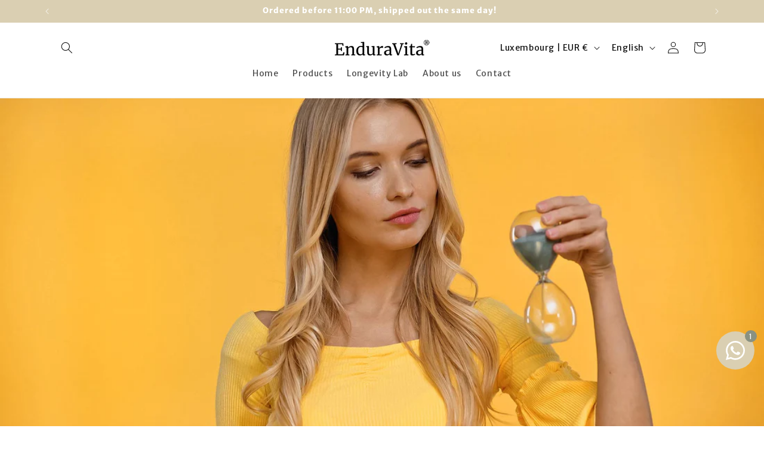

--- FILE ---
content_type: text/html; charset=utf-8
request_url: https://enduravita.fr/en/blogs/usage-effects/are-you-not-experiencing-effects-of-nmn-this-could-be-the-cause
body_size: 99613
content:
<!doctype html>
<html class="js" lang="en">
  <head>
    <meta charset="utf-8">
    <meta http-equiv="X-UA-Compatible" content="IE=edge">
    <meta name="viewport" content="width=device-width,initial-scale=1">
    <meta name="theme-color" content="">
    <link rel="canonical" href="https://enduravita.fr/en/blogs/usage-effects/are-you-not-experiencing-effects-of-nmn-this-could-be-the-cause"><link rel="icon" type="image/png" href="//enduravita.fr/cdn/shop/files/Flavicon_EnduraVita.png?crop=center&height=32&v=1691330894&width=32"><link rel="preconnect" href="https://fonts.shopifycdn.com" crossorigin><title>
      No Effect of NMN? Possible Causes and Tips - EnduraVita
 &ndash; EnduraVita | Longevity Supplements</title>

    
      <meta name="description" content="No direct effect from NMN? Discover causes such as dosage, timing of intake, or age and learn how consistent use can contribute to optimal results.">
    

    

<meta property="og:site_name" content="EnduraVita | Longevity Supplements">
<meta property="og:url" content="https://enduravita.fr/en/blogs/usage-effects/are-you-not-experiencing-effects-of-nmn-this-could-be-the-cause">
<meta property="og:title" content="No Effect of NMN? Possible Causes and Tips - EnduraVita">
<meta property="og:type" content="article">
<meta property="og:description" content="No direct effect from NMN? Discover causes such as dosage, timing of intake, or age and learn how consistent use can contribute to optimal results."><meta property="og:image" content="http://enduravita.fr/cdn/shop/articles/De_biologische_leeftijd_blijft_gelijk_tijdens_NMN_suppletie_op_dag_60_NAD_waardes_stijgen_39ee68ab-d43d-4f15-9e36-9d6a17492a5d.jpg?v=1698657355">
  <meta property="og:image:secure_url" content="https://enduravita.fr/cdn/shop/articles/De_biologische_leeftijd_blijft_gelijk_tijdens_NMN_suppletie_op_dag_60_NAD_waardes_stijgen_39ee68ab-d43d-4f15-9e36-9d6a17492a5d.jpg?v=1698657355">
  <meta property="og:image:width" content="1920">
  <meta property="og:image:height" content="1080"><meta name="twitter:card" content="summary_large_image">
<meta name="twitter:title" content="No Effect of NMN? Possible Causes and Tips - EnduraVita">
<meta name="twitter:description" content="No direct effect from NMN? Discover causes such as dosage, timing of intake, or age and learn how consistent use can contribute to optimal results.">


    <script src="//enduravita.fr/cdn/shop/t/8/assets/constants.js?v=132983761750457495441759893015" defer="defer"></script>
    <script src="//enduravita.fr/cdn/shop/t/8/assets/pubsub.js?v=25310214064522200911759893083" defer="defer"></script>
    <script src="//enduravita.fr/cdn/shop/t/8/assets/global.js?v=7301445359237545521759893020" defer="defer"></script>
    <script src="//enduravita.fr/cdn/shop/t/8/assets/details-disclosure.js?v=13653116266235556501759893017" defer="defer"></script>
    <script src="//enduravita.fr/cdn/shop/t/8/assets/details-modal.js?v=25581673532751508451759893018" defer="defer"></script>
    <script src="//enduravita.fr/cdn/shop/t/8/assets/search-form.js?v=133129549252120666541759893089" defer="defer"></script><script>window.performance && window.performance.mark && window.performance.mark('shopify.content_for_header.start');</script><meta name="google-site-verification" content="jwoI6Q_p-L0O50dkbRxofUwv60xxK2DRuaT-V3qHXp0">
<meta id="shopify-digital-wallet" name="shopify-digital-wallet" content="/76370903380/digital_wallets/dialog">
<meta name="shopify-checkout-api-token" content="9eff9c3679533a07a6f13adf63e4e786">
<meta id="in-context-paypal-metadata" data-shop-id="76370903380" data-venmo-supported="false" data-environment="production" data-locale="en_US" data-paypal-v4="true" data-currency="EUR">
<link rel="alternate" type="application/atom+xml" title="Feed" href="/en/blogs/usage-effects.atom" />
<link rel="alternate" hreflang="x-default" href="https://enduravita.nl/blogs/gebruik-effecten/ervaar-je-geen-effecten-van-nmn-dit-kan-de-oorzaak-zijn">
<link rel="alternate" hreflang="en" href="https://enduravita.nl/en/blogs/usage-effects/are-you-not-experiencing-effects-of-nmn-this-could-be-the-cause">
<link rel="alternate" hreflang="en-AU" href="https://enduravita.com/blogs/usage-effects/are-you-not-experiencing-effects-of-nmn-this-could-be-the-cause">
<link rel="alternate" hreflang="de-AU" href="https://enduravita.com/de/blogs/nutzungseffekte/spurst-du-keine-wirkung-von-nmn-das-konnte-der-grund-sein">
<link rel="alternate" hreflang="es-AU" href="https://enduravita.com/es/blogs/efectos-de-uso/no-experimentas-ningun-efecto-de-nmn-esta-podria-ser-la-causa">
<link rel="alternate" hreflang="tr-AU" href="https://enduravita.com/tr/blogs/gebruik-effecten/ervaar-je-geen-effecten-van-nmn-dit-kan-de-oorzaak-zijn">
<link rel="alternate" hreflang="nl-AU" href="https://enduravita.com/nl/blogs/gebruik-effecten/ervaar-je-geen-effecten-van-nmn-dit-kan-de-oorzaak-zijn">
<link rel="alternate" hreflang="en-US" href="https://enduravita.com/blogs/usage-effects/are-you-not-experiencing-effects-of-nmn-this-could-be-the-cause">
<link rel="alternate" hreflang="de-US" href="https://enduravita.com/de/blogs/nutzungseffekte/spurst-du-keine-wirkung-von-nmn-das-konnte-der-grund-sein">
<link rel="alternate" hreflang="es-US" href="https://enduravita.com/es/blogs/efectos-de-uso/no-experimentas-ningun-efecto-de-nmn-esta-podria-ser-la-causa">
<link rel="alternate" hreflang="tr-US" href="https://enduravita.com/tr/blogs/gebruik-effecten/ervaar-je-geen-effecten-van-nmn-dit-kan-de-oorzaak-zijn">
<link rel="alternate" hreflang="nl-US" href="https://enduravita.com/nl/blogs/gebruik-effecten/ervaar-je-geen-effecten-van-nmn-dit-kan-de-oorzaak-zijn">
<link rel="alternate" hreflang="en-CA" href="https://enduravita.com/blogs/usage-effects/are-you-not-experiencing-effects-of-nmn-this-could-be-the-cause">
<link rel="alternate" hreflang="de-CA" href="https://enduravita.com/de/blogs/nutzungseffekte/spurst-du-keine-wirkung-von-nmn-das-konnte-der-grund-sein">
<link rel="alternate" hreflang="es-CA" href="https://enduravita.com/es/blogs/efectos-de-uso/no-experimentas-ningun-efecto-de-nmn-esta-podria-ser-la-causa">
<link rel="alternate" hreflang="tr-CA" href="https://enduravita.com/tr/blogs/gebruik-effecten/ervaar-je-geen-effecten-van-nmn-dit-kan-de-oorzaak-zijn">
<link rel="alternate" hreflang="nl-CA" href="https://enduravita.com/nl/blogs/gebruik-effecten/ervaar-je-geen-effecten-van-nmn-dit-kan-de-oorzaak-zijn">
<link rel="alternate" hreflang="en-TR" href="https://enduravita.com/blogs/usage-effects/are-you-not-experiencing-effects-of-nmn-this-could-be-the-cause">
<link rel="alternate" hreflang="de-TR" href="https://enduravita.com/de/blogs/nutzungseffekte/spurst-du-keine-wirkung-von-nmn-das-konnte-der-grund-sein">
<link rel="alternate" hreflang="es-TR" href="https://enduravita.com/es/blogs/efectos-de-uso/no-experimentas-ningun-efecto-de-nmn-esta-podria-ser-la-causa">
<link rel="alternate" hreflang="tr-TR" href="https://enduravita.com/tr/blogs/gebruik-effecten/ervaar-je-geen-effecten-van-nmn-dit-kan-de-oorzaak-zijn">
<link rel="alternate" hreflang="nl-TR" href="https://enduravita.com/nl/blogs/gebruik-effecten/ervaar-je-geen-effecten-van-nmn-dit-kan-de-oorzaak-zijn">
<link rel="alternate" hreflang="de-DE" href="https://enduravita.de/blogs/nutzungseffekte/spurst-du-keine-wirkung-von-nmn-das-konnte-der-grund-sein">
<link rel="alternate" hreflang="en-DE" href="https://enduravita.de/en/blogs/usage-effects/are-you-not-experiencing-effects-of-nmn-this-could-be-the-cause">
<link rel="alternate" hreflang="nl-DE" href="https://enduravita.de/nl/blogs/gebruik-effecten/ervaar-je-geen-effecten-van-nmn-dit-kan-de-oorzaak-zijn">
<link rel="alternate" hreflang="nl-BE" href="https://enduravita.be/blogs/gebruik-effecten/ervaar-je-geen-effecten-van-nmn-dit-kan-de-oorzaak-zijn">
<link rel="alternate" hreflang="fr-BE" href="https://enduravita.be/fr/blogs/utilisation-et-effets/vous-ne-ressentez-aucun-effet-du-nmn-cela-pourrait-etre-la-cause">
<link rel="alternate" hreflang="en-BE" href="https://enduravita.be/en/blogs/usage-effects/are-you-not-experiencing-effects-of-nmn-this-could-be-the-cause">
<link rel="alternate" hreflang="en-GB" href="https://enduravita.co.uk/blogs/usage-effects/are-you-not-experiencing-effects-of-nmn-this-could-be-the-cause">
<link rel="alternate" hreflang="nl-GB" href="https://enduravita.co.uk/nl/blogs/gebruik-effecten/ervaar-je-geen-effecten-van-nmn-dit-kan-de-oorzaak-zijn">
<link rel="alternate" hreflang="fr-LU" href="https://enduravita.fr/blogs/utilisation-et-effets/vous-ne-ressentez-aucun-effet-du-nmn-cela-pourrait-etre-la-cause">
<link rel="alternate" hreflang="en-LU" href="https://enduravita.fr/en/blogs/usage-effects/are-you-not-experiencing-effects-of-nmn-this-could-be-the-cause">
<link rel="alternate" hreflang="fr-FR" href="https://enduravita.fr/blogs/utilisation-et-effets/vous-ne-ressentez-aucun-effet-du-nmn-cela-pourrait-etre-la-cause">
<link rel="alternate" hreflang="en-FR" href="https://enduravita.fr/en/blogs/usage-effects/are-you-not-experiencing-effects-of-nmn-this-could-be-the-cause">
<link rel="alternate" hreflang="fr-MC" href="https://enduravita.fr/blogs/utilisation-et-effets/vous-ne-ressentez-aucun-effet-du-nmn-cela-pourrait-etre-la-cause">
<link rel="alternate" hreflang="en-MC" href="https://enduravita.fr/en/blogs/usage-effects/are-you-not-experiencing-effects-of-nmn-this-could-be-the-cause">
<link rel="alternate" hreflang="es-PT" href="https://enduravita.es/blogs/efectos-de-uso/no-experimentas-ningun-efecto-de-nmn-esta-podria-ser-la-causa">
<link rel="alternate" hreflang="en-PT" href="https://enduravita.es/en/blogs/usage-effects/are-you-not-experiencing-effects-of-nmn-this-could-be-the-cause">
<link rel="alternate" hreflang="pt-PT" href="https://enduravita.es/pt-pt/blogs/utilizacoes-e-efeitos/experiencia-sem-efeitos-do-nmn-isto-pode-ser-a-causa">
<link rel="alternate" hreflang="es-ES" href="https://enduravita.es/blogs/efectos-de-uso/no-experimentas-ningun-efecto-de-nmn-esta-podria-ser-la-causa">
<link rel="alternate" hreflang="en-ES" href="https://enduravita.es/en/blogs/usage-effects/are-you-not-experiencing-effects-of-nmn-this-could-be-the-cause">
<link rel="alternate" hreflang="pt-ES" href="https://enduravita.es/pt-pt/blogs/utilizacoes-e-efeitos/experiencia-sem-efeitos-do-nmn-isto-pode-ser-a-causa">
<link rel="alternate" hreflang="de-CH" href="https://enduravita.ch/blogs/nutzungseffekte/spurst-du-keine-wirkung-von-nmn-das-konnte-der-grund-sein">
<link rel="alternate" hreflang="fr-CH" href="https://enduravita.ch/fr/blogs/utilisation-et-effets/vous-ne-ressentez-aucun-effet-du-nmn-cela-pourrait-etre-la-cause">
<link rel="alternate" hreflang="de-LI" href="https://enduravita.ch/blogs/nutzungseffekte/spurst-du-keine-wirkung-von-nmn-das-konnte-der-grund-sein">
<link rel="alternate" hreflang="fr-LI" href="https://enduravita.ch/fr/blogs/utilisation-et-effets/vous-ne-ressentez-aucun-effet-du-nmn-cela-pourrait-etre-la-cause">
<link rel="alternate" hreflang="de-AT" href="https://enduravita.at/blogs/nutzungseffekte/spurst-du-keine-wirkung-von-nmn-das-konnte-der-grund-sein">
<link rel="alternate" hreflang="en-AT" href="https://enduravita.at/en/blogs/usage-effects/are-you-not-experiencing-effects-of-nmn-this-could-be-the-cause">
<link rel="alternate" hreflang="sv-FI" href="https://enduravita.se/blogs/anvandning-effekter/upplev-inga-effekter-av-nmn-detta-kan-vara-orsaken">
<link rel="alternate" hreflang="fi-FI" href="https://enduravita.se/fi/blogs/kaeyttoevaikutukset/ervaar-je-geen-effecten-van-nmn-dit-kan-de-oorzaak-zijn">
<link rel="alternate" hreflang="no-FI" href="https://enduravita.se/no/blogs/bruksomrader-effekter/opplever-ingen-effekt-av-nmn-dette-kan-vaere-saken">
<link rel="alternate" hreflang="en-FI" href="https://enduravita.se/en/blogs/usage-effects/are-you-not-experiencing-effects-of-nmn-this-could-be-the-cause">
<link rel="alternate" hreflang="sv-SE" href="https://enduravita.se/blogs/anvandning-effekter/upplev-inga-effekter-av-nmn-detta-kan-vara-orsaken">
<link rel="alternate" hreflang="fi-SE" href="https://enduravita.se/fi/blogs/kaeyttoevaikutukset/ervaar-je-geen-effecten-van-nmn-dit-kan-de-oorzaak-zijn">
<link rel="alternate" hreflang="no-SE" href="https://enduravita.se/no/blogs/bruksomrader-effekter/opplever-ingen-effekt-av-nmn-dette-kan-vaere-saken">
<link rel="alternate" hreflang="en-SE" href="https://enduravita.se/en/blogs/usage-effects/are-you-not-experiencing-effects-of-nmn-this-could-be-the-cause">
<link rel="alternate" hreflang="sv-NO" href="https://enduravita.se/blogs/anvandning-effekter/upplev-inga-effekter-av-nmn-detta-kan-vara-orsaken">
<link rel="alternate" hreflang="fi-NO" href="https://enduravita.se/fi/blogs/kaeyttoevaikutukset/ervaar-je-geen-effecten-van-nmn-dit-kan-de-oorzaak-zijn">
<link rel="alternate" hreflang="no-NO" href="https://enduravita.se/no/blogs/bruksomrader-effekter/opplever-ingen-effekt-av-nmn-dette-kan-vaere-saken">
<link rel="alternate" hreflang="en-NO" href="https://enduravita.se/en/blogs/usage-effects/are-you-not-experiencing-effects-of-nmn-this-could-be-the-cause">
<link rel="alternate" hreflang="it-IT" href="https://enduravita.it/blogs/effetti-duso/esperienza-no-effetti-di-nmn-questa-puo-essere-la-causa">
<link rel="alternate" hreflang="en-IT" href="https://enduravita.it/en/blogs/usage-effects/are-you-not-experiencing-effects-of-nmn-this-could-be-the-cause">
<link rel="alternate" hreflang="da-DK" href="https://enduravita.dk/blogs/brugseffekter/oplev-ingen-effekt-af-nmn-det-kan-vaere-arsagen">
<link rel="alternate" hreflang="en-DK" href="https://enduravita.dk/en/blogs/usage-effects/are-you-not-experiencing-effects-of-nmn-this-could-be-the-cause">
<link rel="alternate" hreflang="en-BG" href="https://enduravita.eu/blogs/usage-effects/are-you-not-experiencing-effects-of-nmn-this-could-be-the-cause">
<link rel="alternate" hreflang="de-BG" href="https://enduravita.eu/de/blogs/nutzungseffekte/spurst-du-keine-wirkung-von-nmn-das-konnte-der-grund-sein">
<link rel="alternate" hreflang="en-HR" href="https://enduravita.eu/blogs/usage-effects/are-you-not-experiencing-effects-of-nmn-this-could-be-the-cause">
<link rel="alternate" hreflang="de-HR" href="https://enduravita.eu/de/blogs/nutzungseffekte/spurst-du-keine-wirkung-von-nmn-das-konnte-der-grund-sein">
<link rel="alternate" hreflang="en-EE" href="https://enduravita.eu/blogs/usage-effects/are-you-not-experiencing-effects-of-nmn-this-could-be-the-cause">
<link rel="alternate" hreflang="de-EE" href="https://enduravita.eu/de/blogs/nutzungseffekte/spurst-du-keine-wirkung-von-nmn-das-konnte-der-grund-sein">
<link rel="alternate" hreflang="en-GR" href="https://enduravita.eu/blogs/usage-effects/are-you-not-experiencing-effects-of-nmn-this-could-be-the-cause">
<link rel="alternate" hreflang="de-GR" href="https://enduravita.eu/de/blogs/nutzungseffekte/spurst-du-keine-wirkung-von-nmn-das-konnte-der-grund-sein">
<link rel="alternate" hreflang="en-HU" href="https://enduravita.eu/blogs/usage-effects/are-you-not-experiencing-effects-of-nmn-this-could-be-the-cause">
<link rel="alternate" hreflang="de-HU" href="https://enduravita.eu/de/blogs/nutzungseffekte/spurst-du-keine-wirkung-von-nmn-das-konnte-der-grund-sein">
<link rel="alternate" hreflang="en-IE" href="https://enduravita.eu/blogs/usage-effects/are-you-not-experiencing-effects-of-nmn-this-could-be-the-cause">
<link rel="alternate" hreflang="de-IE" href="https://enduravita.eu/de/blogs/nutzungseffekte/spurst-du-keine-wirkung-von-nmn-das-konnte-der-grund-sein">
<link rel="alternate" hreflang="en-LV" href="https://enduravita.eu/blogs/usage-effects/are-you-not-experiencing-effects-of-nmn-this-could-be-the-cause">
<link rel="alternate" hreflang="de-LV" href="https://enduravita.eu/de/blogs/nutzungseffekte/spurst-du-keine-wirkung-von-nmn-das-konnte-der-grund-sein">
<link rel="alternate" hreflang="en-LT" href="https://enduravita.eu/blogs/usage-effects/are-you-not-experiencing-effects-of-nmn-this-could-be-the-cause">
<link rel="alternate" hreflang="de-LT" href="https://enduravita.eu/de/blogs/nutzungseffekte/spurst-du-keine-wirkung-von-nmn-das-konnte-der-grund-sein">
<link rel="alternate" hreflang="en-MT" href="https://enduravita.eu/blogs/usage-effects/are-you-not-experiencing-effects-of-nmn-this-could-be-the-cause">
<link rel="alternate" hreflang="de-MT" href="https://enduravita.eu/de/blogs/nutzungseffekte/spurst-du-keine-wirkung-von-nmn-das-konnte-der-grund-sein">
<link rel="alternate" hreflang="en-RO" href="https://enduravita.eu/blogs/usage-effects/are-you-not-experiencing-effects-of-nmn-this-could-be-the-cause">
<link rel="alternate" hreflang="de-RO" href="https://enduravita.eu/de/blogs/nutzungseffekte/spurst-du-keine-wirkung-von-nmn-das-konnte-der-grund-sein">
<link rel="alternate" hreflang="en-SK" href="https://enduravita.eu/blogs/usage-effects/are-you-not-experiencing-effects-of-nmn-this-could-be-the-cause">
<link rel="alternate" hreflang="de-SK" href="https://enduravita.eu/de/blogs/nutzungseffekte/spurst-du-keine-wirkung-von-nmn-das-konnte-der-grund-sein">
<link rel="alternate" hreflang="en-SI" href="https://enduravita.eu/blogs/usage-effects/are-you-not-experiencing-effects-of-nmn-this-could-be-the-cause">
<link rel="alternate" hreflang="de-SI" href="https://enduravita.eu/de/blogs/nutzungseffekte/spurst-du-keine-wirkung-von-nmn-das-konnte-der-grund-sein">
<link rel="alternate" hreflang="en-IS" href="https://enduravita.eu/blogs/usage-effects/are-you-not-experiencing-effects-of-nmn-this-could-be-the-cause">
<link rel="alternate" hreflang="de-IS" href="https://enduravita.eu/de/blogs/nutzungseffekte/spurst-du-keine-wirkung-von-nmn-das-konnte-der-grund-sein">
<link rel="alternate" hreflang="cs-CZ" href="https://enduravita.cz/blogs/pouzit-efekty/nepocitujete-zadne-ucinky-nmn-to-muze-byt-pricina">
<link rel="alternate" hreflang="en-CZ" href="https://enduravita.cz/en/blogs/usage-effects/are-you-not-experiencing-effects-of-nmn-this-could-be-the-cause">
<link rel="alternate" hreflang="de-CZ" href="https://enduravita.cz/de/blogs/nutzungseffekte/spurst-du-keine-wirkung-von-nmn-das-konnte-der-grund-sein">
<link rel="alternate" hreflang="nl-PL" href="https://enduravita.shop/blogs/gebruik-effecten/ervaar-je-geen-effecten-van-nmn-dit-kan-de-oorzaak-zijn">
<link rel="alternate" hreflang="en-PL" href="https://enduravita.shop/en/blogs/usage-effects/are-you-not-experiencing-effects-of-nmn-this-could-be-the-cause">
<script async="async" src="/checkouts/internal/preloads.js?locale=en-LU"></script>
<link rel="preconnect" href="https://shop.app" crossorigin="anonymous">
<script async="async" src="https://shop.app/checkouts/internal/preloads.js?locale=en-LU&shop_id=76370903380" crossorigin="anonymous"></script>
<script id="apple-pay-shop-capabilities" type="application/json">{"shopId":76370903380,"countryCode":"NL","currencyCode":"EUR","merchantCapabilities":["supports3DS"],"merchantId":"gid:\/\/shopify\/Shop\/76370903380","merchantName":"EnduraVita | Longevity Supplements","requiredBillingContactFields":["postalAddress","email"],"requiredShippingContactFields":["postalAddress","email"],"shippingType":"shipping","supportedNetworks":["visa","maestro","masterCard","amex"],"total":{"type":"pending","label":"EnduraVita | Longevity Supplements","amount":"1.00"},"shopifyPaymentsEnabled":true,"supportsSubscriptions":true}</script>
<script id="shopify-features" type="application/json">{"accessToken":"9eff9c3679533a07a6f13adf63e4e786","betas":["rich-media-storefront-analytics"],"domain":"enduravita.fr","predictiveSearch":true,"shopId":76370903380,"locale":"en"}</script>
<script>var Shopify = Shopify || {};
Shopify.shop = "1f2efa.myshopify.com";
Shopify.locale = "en";
Shopify.currency = {"active":"EUR","rate":"1.0"};
Shopify.country = "LU";
Shopify.theme = {"name":"Dawn 15.4.0","id":188022948180,"schema_name":"Dawn","schema_version":"15.4.0","theme_store_id":887,"role":"main"};
Shopify.theme.handle = "null";
Shopify.theme.style = {"id":null,"handle":null};
Shopify.cdnHost = "enduravita.fr/cdn";
Shopify.routes = Shopify.routes || {};
Shopify.routes.root = "/en/";</script>
<script type="module">!function(o){(o.Shopify=o.Shopify||{}).modules=!0}(window);</script>
<script>!function(o){function n(){var o=[];function n(){o.push(Array.prototype.slice.apply(arguments))}return n.q=o,n}var t=o.Shopify=o.Shopify||{};t.loadFeatures=n(),t.autoloadFeatures=n()}(window);</script>
<script>
  window.ShopifyPay = window.ShopifyPay || {};
  window.ShopifyPay.apiHost = "shop.app\/pay";
  window.ShopifyPay.redirectState = null;
</script>
<script id="shop-js-analytics" type="application/json">{"pageType":"article"}</script>
<script defer="defer" async type="module" src="//enduravita.fr/cdn/shopifycloud/shop-js/modules/v2/client.init-shop-cart-sync_DtuiiIyl.en.esm.js"></script>
<script defer="defer" async type="module" src="//enduravita.fr/cdn/shopifycloud/shop-js/modules/v2/chunk.common_CUHEfi5Q.esm.js"></script>
<script type="module">
  await import("//enduravita.fr/cdn/shopifycloud/shop-js/modules/v2/client.init-shop-cart-sync_DtuiiIyl.en.esm.js");
await import("//enduravita.fr/cdn/shopifycloud/shop-js/modules/v2/chunk.common_CUHEfi5Q.esm.js");

  window.Shopify.SignInWithShop?.initShopCartSync?.({"fedCMEnabled":true,"windoidEnabled":true});

</script>
<script>
  window.Shopify = window.Shopify || {};
  if (!window.Shopify.featureAssets) window.Shopify.featureAssets = {};
  window.Shopify.featureAssets['shop-js'] = {"shop-cart-sync":["modules/v2/client.shop-cart-sync_DFoTY42P.en.esm.js","modules/v2/chunk.common_CUHEfi5Q.esm.js"],"init-fed-cm":["modules/v2/client.init-fed-cm_D2UNy1i2.en.esm.js","modules/v2/chunk.common_CUHEfi5Q.esm.js"],"init-shop-email-lookup-coordinator":["modules/v2/client.init-shop-email-lookup-coordinator_BQEe2rDt.en.esm.js","modules/v2/chunk.common_CUHEfi5Q.esm.js"],"shop-cash-offers":["modules/v2/client.shop-cash-offers_3CTtReFF.en.esm.js","modules/v2/chunk.common_CUHEfi5Q.esm.js","modules/v2/chunk.modal_BewljZkx.esm.js"],"shop-button":["modules/v2/client.shop-button_C6oxCjDL.en.esm.js","modules/v2/chunk.common_CUHEfi5Q.esm.js"],"init-windoid":["modules/v2/client.init-windoid_5pix8xhK.en.esm.js","modules/v2/chunk.common_CUHEfi5Q.esm.js"],"avatar":["modules/v2/client.avatar_BTnouDA3.en.esm.js"],"init-shop-cart-sync":["modules/v2/client.init-shop-cart-sync_DtuiiIyl.en.esm.js","modules/v2/chunk.common_CUHEfi5Q.esm.js"],"shop-toast-manager":["modules/v2/client.shop-toast-manager_BYv_8cH1.en.esm.js","modules/v2/chunk.common_CUHEfi5Q.esm.js"],"pay-button":["modules/v2/client.pay-button_FnF9EIkY.en.esm.js","modules/v2/chunk.common_CUHEfi5Q.esm.js"],"shop-login-button":["modules/v2/client.shop-login-button_CH1KUpOf.en.esm.js","modules/v2/chunk.common_CUHEfi5Q.esm.js","modules/v2/chunk.modal_BewljZkx.esm.js"],"init-customer-accounts-sign-up":["modules/v2/client.init-customer-accounts-sign-up_aj7QGgYS.en.esm.js","modules/v2/client.shop-login-button_CH1KUpOf.en.esm.js","modules/v2/chunk.common_CUHEfi5Q.esm.js","modules/v2/chunk.modal_BewljZkx.esm.js"],"init-shop-for-new-customer-accounts":["modules/v2/client.init-shop-for-new-customer-accounts_NbnYRf_7.en.esm.js","modules/v2/client.shop-login-button_CH1KUpOf.en.esm.js","modules/v2/chunk.common_CUHEfi5Q.esm.js","modules/v2/chunk.modal_BewljZkx.esm.js"],"init-customer-accounts":["modules/v2/client.init-customer-accounts_ppedhqCH.en.esm.js","modules/v2/client.shop-login-button_CH1KUpOf.en.esm.js","modules/v2/chunk.common_CUHEfi5Q.esm.js","modules/v2/chunk.modal_BewljZkx.esm.js"],"shop-follow-button":["modules/v2/client.shop-follow-button_CMIBBa6u.en.esm.js","modules/v2/chunk.common_CUHEfi5Q.esm.js","modules/v2/chunk.modal_BewljZkx.esm.js"],"lead-capture":["modules/v2/client.lead-capture_But0hIyf.en.esm.js","modules/v2/chunk.common_CUHEfi5Q.esm.js","modules/v2/chunk.modal_BewljZkx.esm.js"],"checkout-modal":["modules/v2/client.checkout-modal_BBxc70dQ.en.esm.js","modules/v2/chunk.common_CUHEfi5Q.esm.js","modules/v2/chunk.modal_BewljZkx.esm.js"],"shop-login":["modules/v2/client.shop-login_hM3Q17Kl.en.esm.js","modules/v2/chunk.common_CUHEfi5Q.esm.js","modules/v2/chunk.modal_BewljZkx.esm.js"],"payment-terms":["modules/v2/client.payment-terms_CAtGlQYS.en.esm.js","modules/v2/chunk.common_CUHEfi5Q.esm.js","modules/v2/chunk.modal_BewljZkx.esm.js"]};
</script>
<script>(function() {
  var isLoaded = false;
  function asyncLoad() {
    if (isLoaded) return;
    isLoaded = true;
    var urls = ["https:\/\/cdn.logbase.io\/lb-upsell-wrapper.js?shop=1f2efa.myshopify.com","\/\/satcb.azureedge.net\/Scripts\/satcb.min.js?shop=1f2efa.myshopify.com"];
    for (var i = 0; i < urls.length; i++) {
      var s = document.createElement('script');
      s.type = 'text/javascript';
      s.async = true;
      s.src = urls[i];
      var x = document.getElementsByTagName('script')[0];
      x.parentNode.insertBefore(s, x);
    }
  };
  if(window.attachEvent) {
    window.attachEvent('onload', asyncLoad);
  } else {
    window.addEventListener('load', asyncLoad, false);
  }
})();</script>
<script id="__st">var __st={"a":76370903380,"offset":3600,"reqid":"5629d7ff-5f9e-4c15-bfb2-e2f88070306a-1766917724","pageurl":"enduravita.fr\/en\/blogs\/usage-effects\/are-you-not-experiencing-effects-of-nmn-this-could-be-the-cause","s":"articles-606458511700","u":"3672d2f8d8ab","p":"article","rtyp":"article","rid":606458511700};</script>
<script>window.ShopifyPaypalV4VisibilityTracking = true;</script>
<script id="captcha-bootstrap">!function(){'use strict';const t='contact',e='account',n='new_comment',o=[[t,t],['blogs',n],['comments',n],[t,'customer']],c=[[e,'customer_login'],[e,'guest_login'],[e,'recover_customer_password'],[e,'create_customer']],r=t=>t.map((([t,e])=>`form[action*='/${t}']:not([data-nocaptcha='true']) input[name='form_type'][value='${e}']`)).join(','),a=t=>()=>t?[...document.querySelectorAll(t)].map((t=>t.form)):[];function s(){const t=[...o],e=r(t);return a(e)}const i='password',u='form_key',d=['recaptcha-v3-token','g-recaptcha-response','h-captcha-response',i],f=()=>{try{return window.sessionStorage}catch{return}},m='__shopify_v',_=t=>t.elements[u];function p(t,e,n=!1){try{const o=window.sessionStorage,c=JSON.parse(o.getItem(e)),{data:r}=function(t){const{data:e,action:n}=t;return t[m]||n?{data:e,action:n}:{data:t,action:n}}(c);for(const[e,n]of Object.entries(r))t.elements[e]&&(t.elements[e].value=n);n&&o.removeItem(e)}catch(o){console.error('form repopulation failed',{error:o})}}const l='form_type',E='cptcha';function T(t){t.dataset[E]=!0}const w=window,h=w.document,L='Shopify',v='ce_forms',y='captcha';let A=!1;((t,e)=>{const n=(g='f06e6c50-85a8-45c8-87d0-21a2b65856fe',I='https://cdn.shopify.com/shopifycloud/storefront-forms-hcaptcha/ce_storefront_forms_captcha_hcaptcha.v1.5.2.iife.js',D={infoText:'Protected by hCaptcha',privacyText:'Privacy',termsText:'Terms'},(t,e,n)=>{const o=w[L][v],c=o.bindForm;if(c)return c(t,g,e,D).then(n);var r;o.q.push([[t,g,e,D],n]),r=I,A||(h.body.append(Object.assign(h.createElement('script'),{id:'captcha-provider',async:!0,src:r})),A=!0)});var g,I,D;w[L]=w[L]||{},w[L][v]=w[L][v]||{},w[L][v].q=[],w[L][y]=w[L][y]||{},w[L][y].protect=function(t,e){n(t,void 0,e),T(t)},Object.freeze(w[L][y]),function(t,e,n,w,h,L){const[v,y,A,g]=function(t,e,n){const i=e?o:[],u=t?c:[],d=[...i,...u],f=r(d),m=r(i),_=r(d.filter((([t,e])=>n.includes(e))));return[a(f),a(m),a(_),s()]}(w,h,L),I=t=>{const e=t.target;return e instanceof HTMLFormElement?e:e&&e.form},D=t=>v().includes(t);t.addEventListener('submit',(t=>{const e=I(t);if(!e)return;const n=D(e)&&!e.dataset.hcaptchaBound&&!e.dataset.recaptchaBound,o=_(e),c=g().includes(e)&&(!o||!o.value);(n||c)&&t.preventDefault(),c&&!n&&(function(t){try{if(!f())return;!function(t){const e=f();if(!e)return;const n=_(t);if(!n)return;const o=n.value;o&&e.removeItem(o)}(t);const e=Array.from(Array(32),(()=>Math.random().toString(36)[2])).join('');!function(t,e){_(t)||t.append(Object.assign(document.createElement('input'),{type:'hidden',name:u})),t.elements[u].value=e}(t,e),function(t,e){const n=f();if(!n)return;const o=[...t.querySelectorAll(`input[type='${i}']`)].map((({name:t})=>t)),c=[...d,...o],r={};for(const[a,s]of new FormData(t).entries())c.includes(a)||(r[a]=s);n.setItem(e,JSON.stringify({[m]:1,action:t.action,data:r}))}(t,e)}catch(e){console.error('failed to persist form',e)}}(e),e.submit())}));const S=(t,e)=>{t&&!t.dataset[E]&&(n(t,e.some((e=>e===t))),T(t))};for(const o of['focusin','change'])t.addEventListener(o,(t=>{const e=I(t);D(e)&&S(e,y())}));const B=e.get('form_key'),M=e.get(l),P=B&&M;t.addEventListener('DOMContentLoaded',(()=>{const t=y();if(P)for(const e of t)e.elements[l].value===M&&p(e,B);[...new Set([...A(),...v().filter((t=>'true'===t.dataset.shopifyCaptcha))])].forEach((e=>S(e,t)))}))}(h,new URLSearchParams(w.location.search),n,t,e,['guest_login'])})(!0,!0)}();</script>
<script integrity="sha256-4kQ18oKyAcykRKYeNunJcIwy7WH5gtpwJnB7kiuLZ1E=" data-source-attribution="shopify.loadfeatures" defer="defer" src="//enduravita.fr/cdn/shopifycloud/storefront/assets/storefront/load_feature-a0a9edcb.js" crossorigin="anonymous"></script>
<script crossorigin="anonymous" defer="defer" src="//enduravita.fr/cdn/shopifycloud/storefront/assets/shopify_pay/storefront-65b4c6d7.js?v=20250812"></script>
<script data-source-attribution="shopify.dynamic_checkout.dynamic.init">var Shopify=Shopify||{};Shopify.PaymentButton=Shopify.PaymentButton||{isStorefrontPortableWallets:!0,init:function(){window.Shopify.PaymentButton.init=function(){};var t=document.createElement("script");t.src="https://enduravita.fr/cdn/shopifycloud/portable-wallets/latest/portable-wallets.en.js",t.type="module",document.head.appendChild(t)}};
</script>
<script data-source-attribution="shopify.dynamic_checkout.buyer_consent">
  function portableWalletsHideBuyerConsent(e){var t=document.getElementById("shopify-buyer-consent"),n=document.getElementById("shopify-subscription-policy-button");t&&n&&(t.classList.add("hidden"),t.setAttribute("aria-hidden","true"),n.removeEventListener("click",e))}function portableWalletsShowBuyerConsent(e){var t=document.getElementById("shopify-buyer-consent"),n=document.getElementById("shopify-subscription-policy-button");t&&n&&(t.classList.remove("hidden"),t.removeAttribute("aria-hidden"),n.addEventListener("click",e))}window.Shopify?.PaymentButton&&(window.Shopify.PaymentButton.hideBuyerConsent=portableWalletsHideBuyerConsent,window.Shopify.PaymentButton.showBuyerConsent=portableWalletsShowBuyerConsent);
</script>
<script data-source-attribution="shopify.dynamic_checkout.cart.bootstrap">document.addEventListener("DOMContentLoaded",(function(){function t(){return document.querySelector("shopify-accelerated-checkout-cart, shopify-accelerated-checkout")}if(t())Shopify.PaymentButton.init();else{new MutationObserver((function(e,n){t()&&(Shopify.PaymentButton.init(),n.disconnect())})).observe(document.body,{childList:!0,subtree:!0})}}));
</script>
<link id="shopify-accelerated-checkout-styles" rel="stylesheet" media="screen" href="https://enduravita.fr/cdn/shopifycloud/portable-wallets/latest/accelerated-checkout-backwards-compat.css" crossorigin="anonymous">
<style id="shopify-accelerated-checkout-cart">
        #shopify-buyer-consent {
  margin-top: 1em;
  display: inline-block;
  width: 100%;
}

#shopify-buyer-consent.hidden {
  display: none;
}

#shopify-subscription-policy-button {
  background: none;
  border: none;
  padding: 0;
  text-decoration: underline;
  font-size: inherit;
  cursor: pointer;
}

#shopify-subscription-policy-button::before {
  box-shadow: none;
}

      </style>
<script id="sections-script" data-sections="header" defer="defer" src="//enduravita.fr/cdn/shop/t/8/compiled_assets/scripts.js?5069"></script>
<script>window.performance && window.performance.mark && window.performance.mark('shopify.content_for_header.end');</script>


    <style data-shopify>
      @font-face {
  font-family: "Merriweather Sans";
  font-weight: 400;
  font-style: normal;
  font-display: swap;
  src: url("//enduravita.fr/cdn/fonts/merriweather_sans/merriweathersans_n4.e8e76a1153621bf13c455f7c4cac15f9e7a555b4.woff2") format("woff2"),
       url("//enduravita.fr/cdn/fonts/merriweather_sans/merriweathersans_n4.0832d7fb8eff5d83b883571b5fd79bbe1a28a988.woff") format("woff");
}

      @font-face {
  font-family: "Merriweather Sans";
  font-weight: 700;
  font-style: normal;
  font-display: swap;
  src: url("//enduravita.fr/cdn/fonts/merriweather_sans/merriweathersans_n7.3dd4b2318b551e0b9ab383d06e174627140df1a2.woff2") format("woff2"),
       url("//enduravita.fr/cdn/fonts/merriweather_sans/merriweathersans_n7.747f9bc74171cb774c825e88f24f06fa2c104728.woff") format("woff");
}

      @font-face {
  font-family: "Merriweather Sans";
  font-weight: 400;
  font-style: italic;
  font-display: swap;
  src: url("//enduravita.fr/cdn/fonts/merriweather_sans/merriweathersans_i4.99d306e41d8ba3564f0bfd3e402e1dcca1cd703f.woff2") format("woff2"),
       url("//enduravita.fr/cdn/fonts/merriweather_sans/merriweathersans_i4.b2a57ee387598e8e4fcd63044ba1af6adad66518.woff") format("woff");
}

      @font-face {
  font-family: "Merriweather Sans";
  font-weight: 700;
  font-style: italic;
  font-display: swap;
  src: url("//enduravita.fr/cdn/fonts/merriweather_sans/merriweathersans_i7.f2d7b1a500d49e06d98f40b8dbe77e95004f79db.woff2") format("woff2"),
       url("//enduravita.fr/cdn/fonts/merriweather_sans/merriweathersans_i7.a1c55eb3a491b4fcf03e3827b743957269dcbb5c.woff") format("woff");
}

      @font-face {
  font-family: "Merriweather Sans";
  font-weight: 800;
  font-style: normal;
  font-display: swap;
  src: url("//enduravita.fr/cdn/fonts/merriweather_sans/merriweathersans_n8.7e843d21eaf44e8e1f404569a75e411047ab0d00.woff2") format("woff2"),
       url("//enduravita.fr/cdn/fonts/merriweather_sans/merriweathersans_n8.e9950ade17570f1bb1af65dcf1ea01aadea37447.woff") format("woff");
}


      
        :root,
        .color-background-1 {
          --color-background: 255,255,255;
        
          --gradient-background: #ffffff;
        

        

        --color-foreground: 18,18,18;
        --color-background-contrast: 191,191,191;
        --color-shadow: 18,18,18;
        --color-button: 18,18,18;
        --color-button-text: 255,255,255;
        --color-secondary-button: 255,255,255;
        --color-secondary-button-text: 18,18,18;
        --color-link: 18,18,18;
        --color-badge-foreground: 18,18,18;
        --color-badge-background: 255,255,255;
        --color-badge-border: 18,18,18;
        --payment-terms-background-color: rgb(255 255 255);
      }
      
        
        .color-background-2 {
          --color-background: 243,243,243;
        
          --gradient-background: #f3f3f3;
        

        

        --color-foreground: 18,18,18;
        --color-background-contrast: 179,179,179;
        --color-shadow: 18,18,18;
        --color-button: 18,18,18;
        --color-button-text: 243,243,243;
        --color-secondary-button: 243,243,243;
        --color-secondary-button-text: 18,18,18;
        --color-link: 18,18,18;
        --color-badge-foreground: 18,18,18;
        --color-badge-background: 243,243,243;
        --color-badge-border: 18,18,18;
        --payment-terms-background-color: rgb(243 243 243);
      }
      
        
        .color-inverse {
          --color-background: 218,207,178;
        
          --gradient-background: #dacfb2;
        

        

        --color-foreground: 255,255,255;
        --color-background-contrast: 177,153,92;
        --color-shadow: 18,18,18;
        --color-button: 255,255,255;
        --color-button-text: 18,18,18;
        --color-secondary-button: 218,207,178;
        --color-secondary-button-text: 255,255,255;
        --color-link: 255,255,255;
        --color-badge-foreground: 255,255,255;
        --color-badge-background: 218,207,178;
        --color-badge-border: 255,255,255;
        --payment-terms-background-color: rgb(218 207 178);
      }
      
        
        .color-accent-1 {
          --color-background: 218,207,178;
        
          --gradient-background: #dacfb2;
        

        

        --color-foreground: 18,18,18;
        --color-background-contrast: 177,153,92;
        --color-shadow: 18,18,18;
        --color-button: 245,245,245;
        --color-button-text: 18,18,18;
        --color-secondary-button: 218,207,178;
        --color-secondary-button-text: 18,18,18;
        --color-link: 18,18,18;
        --color-badge-foreground: 18,18,18;
        --color-badge-background: 218,207,178;
        --color-badge-border: 18,18,18;
        --payment-terms-background-color: rgb(218 207 178);
      }
      
        
        .color-accent-2 {
          --color-background: 137,145,129;
        
          --gradient-background: #899181;
        

        

        --color-foreground: 255,255,255;
        --color-background-contrast: 73,78,68;
        --color-shadow: 18,18,18;
        --color-button: 255,255,255;
        --color-button-text: 218,207,178;
        --color-secondary-button: 137,145,129;
        --color-secondary-button-text: 255,255,255;
        --color-link: 255,255,255;
        --color-badge-foreground: 255,255,255;
        --color-badge-background: 137,145,129;
        --color-badge-border: 255,255,255;
        --payment-terms-background-color: rgb(137 145 129);
      }
      
        
        .color-scheme-02b3ba5c-ef03-4767-b5af-b19c647b070c {
          --color-background: 132,145,164;
        
          --gradient-background: #8491a4;
        

        

        --color-foreground: 255,255,255;
        --color-background-contrast: 72,82,97;
        --color-shadow: 18,18,18;
        --color-button: 255,255,255;
        --color-button-text: 18,18,18;
        --color-secondary-button: 132,145,164;
        --color-secondary-button-text: 255,255,255;
        --color-link: 255,255,255;
        --color-badge-foreground: 255,255,255;
        --color-badge-background: 132,145,164;
        --color-badge-border: 255,255,255;
        --payment-terms-background-color: rgb(132 145 164);
      }
      
        
        .color-scheme-30de8ecb-8170-48c7-ae5f-24ed1d54206c {
          --color-background: 255,255,255;
        
          --gradient-background: #ffffff;
        

        

        --color-foreground: 255,255,255;
        --color-background-contrast: 191,191,191;
        --color-shadow: 255,255,255;
        --color-button: 218,207,178;
        --color-button-text: 255,255,255;
        --color-secondary-button: 255,255,255;
        --color-secondary-button-text: 218,207,178;
        --color-link: 218,207,178;
        --color-badge-foreground: 255,255,255;
        --color-badge-background: 255,255,255;
        --color-badge-border: 255,255,255;
        --payment-terms-background-color: rgb(255 255 255);
      }
      

      body, .color-background-1, .color-background-2, .color-inverse, .color-accent-1, .color-accent-2, .color-scheme-02b3ba5c-ef03-4767-b5af-b19c647b070c, .color-scheme-30de8ecb-8170-48c7-ae5f-24ed1d54206c {
        color: rgba(var(--color-foreground), 0.75);
        background-color: rgb(var(--color-background));
      }

      :root {
        --font-body-family: "Merriweather Sans", sans-serif;
        --font-body-style: normal;
        --font-body-weight: 400;
        --font-body-weight-bold: 700;

        --font-heading-family: "Merriweather Sans", sans-serif;
        --font-heading-style: normal;
        --font-heading-weight: 800;

        --font-body-scale: 1.0;
        --font-heading-scale: 1.0;

        --media-padding: px;
        --media-border-opacity: 0.05;
        --media-border-width: 0px;
        --media-radius: 0px;
        --media-shadow-opacity: 0.0;
        --media-shadow-horizontal-offset: 0px;
        --media-shadow-vertical-offset: 4px;
        --media-shadow-blur-radius: 5px;
        --media-shadow-visible: 0;

        --page-width: 120rem;
        --page-width-margin: 0rem;

        --product-card-image-padding: 0.0rem;
        --product-card-corner-radius: 0.0rem;
        --product-card-text-alignment: left;
        --product-card-border-width: 0.0rem;
        --product-card-border-opacity: 0.1;
        --product-card-shadow-opacity: 0.0;
        --product-card-shadow-visible: 0;
        --product-card-shadow-horizontal-offset: 0.0rem;
        --product-card-shadow-vertical-offset: 0.4rem;
        --product-card-shadow-blur-radius: 0.5rem;

        --collection-card-image-padding: 0.0rem;
        --collection-card-corner-radius: 0.0rem;
        --collection-card-text-alignment: left;
        --collection-card-border-width: 0.0rem;
        --collection-card-border-opacity: 0.1;
        --collection-card-shadow-opacity: 0.0;
        --collection-card-shadow-visible: 0;
        --collection-card-shadow-horizontal-offset: 0.0rem;
        --collection-card-shadow-vertical-offset: 0.4rem;
        --collection-card-shadow-blur-radius: 0.5rem;

        --blog-card-image-padding: 0.0rem;
        --blog-card-corner-radius: 0.0rem;
        --blog-card-text-alignment: left;
        --blog-card-border-width: 0.0rem;
        --blog-card-border-opacity: 0.1;
        --blog-card-shadow-opacity: 0.0;
        --blog-card-shadow-visible: 0;
        --blog-card-shadow-horizontal-offset: 0.0rem;
        --blog-card-shadow-vertical-offset: 0.4rem;
        --blog-card-shadow-blur-radius: 0.5rem;

        --badge-corner-radius: 4.0rem;

        --popup-border-width: 1px;
        --popup-border-opacity: 0.1;
        --popup-corner-radius: 0px;
        --popup-shadow-opacity: 0.0;
        --popup-shadow-horizontal-offset: 0px;
        --popup-shadow-vertical-offset: 4px;
        --popup-shadow-blur-radius: 5px;

        --drawer-border-width: 1px;
        --drawer-border-opacity: 0.1;
        --drawer-shadow-opacity: 0.0;
        --drawer-shadow-horizontal-offset: 0px;
        --drawer-shadow-vertical-offset: 4px;
        --drawer-shadow-blur-radius: 5px;

        --spacing-sections-desktop: 0px;
        --spacing-sections-mobile: 0px;

        --grid-desktop-vertical-spacing: 8px;
        --grid-desktop-horizontal-spacing: 8px;
        --grid-mobile-vertical-spacing: 4px;
        --grid-mobile-horizontal-spacing: 4px;

        --text-boxes-border-opacity: 0.1;
        --text-boxes-border-width: 0px;
        --text-boxes-radius: 0px;
        --text-boxes-shadow-opacity: 0.0;
        --text-boxes-shadow-visible: 0;
        --text-boxes-shadow-horizontal-offset: 0px;
        --text-boxes-shadow-vertical-offset: 4px;
        --text-boxes-shadow-blur-radius: 5px;

        --buttons-radius: 4px;
        --buttons-radius-outset: 6px;
        --buttons-border-width: 2px;
        --buttons-border-opacity: 1.0;
        --buttons-shadow-opacity: 0.0;
        --buttons-shadow-visible: 0;
        --buttons-shadow-horizontal-offset: 0px;
        --buttons-shadow-vertical-offset: 4px;
        --buttons-shadow-blur-radius: 5px;
        --buttons-border-offset: 0.3px;

        --inputs-radius: 0px;
        --inputs-border-width: 1px;
        --inputs-border-opacity: 0.55;
        --inputs-shadow-opacity: 0.0;
        --inputs-shadow-horizontal-offset: 0px;
        --inputs-margin-offset: 0px;
        --inputs-shadow-vertical-offset: 4px;
        --inputs-shadow-blur-radius: 5px;
        --inputs-radius-outset: 0px;

        --variant-pills-radius: 40px;
        --variant-pills-border-width: 1px;
        --variant-pills-border-opacity: 0.55;
        --variant-pills-shadow-opacity: 0.0;
        --variant-pills-shadow-horizontal-offset: 0px;
        --variant-pills-shadow-vertical-offset: 4px;
        --variant-pills-shadow-blur-radius: 5px;
      }

      *,
      *::before,
      *::after {
        box-sizing: inherit;
      }

      html {
        box-sizing: border-box;
        font-size: calc(var(--font-body-scale) * 62.5%);
        height: 100%;
      }

      body {
        display: grid;
        grid-template-rows: auto auto 1fr auto;
        grid-template-columns: 100%;
        min-height: 100%;
        margin: 0;
        font-size: 1.5rem;
        letter-spacing: 0.06rem;
        line-height: calc(1 + 0.8 / var(--font-body-scale));
        font-family: var(--font-body-family);
        font-style: var(--font-body-style);
        font-weight: var(--font-body-weight);
      }

      @media screen and (min-width: 750px) {
        body {
          font-size: 1.6rem;
        }
      }
    </style>

    <link href="//enduravita.fr/cdn/shop/t/8/assets/base.css?v=176645818236583429801759893307" rel="stylesheet" type="text/css" media="all" />
    <link rel="stylesheet" href="//enduravita.fr/cdn/shop/t/8/assets/component-cart-items.css?v=13033300910818915211759892994" media="print" onload="this.media='all'">
      <link rel="preload" as="font" href="//enduravita.fr/cdn/fonts/merriweather_sans/merriweathersans_n4.e8e76a1153621bf13c455f7c4cac15f9e7a555b4.woff2" type="font/woff2" crossorigin>
      

      <link rel="preload" as="font" href="//enduravita.fr/cdn/fonts/merriweather_sans/merriweathersans_n8.7e843d21eaf44e8e1f404569a75e411047ab0d00.woff2" type="font/woff2" crossorigin>
      
<link href="//enduravita.fr/cdn/shop/t/8/assets/component-localization-form.css?v=170315343355214948141759893001" rel="stylesheet" type="text/css" media="all" />
      <script src="//enduravita.fr/cdn/shop/t/8/assets/localization-form.js?v=144176611646395275351759893074" defer="defer"></script><link
        rel="stylesheet"
        href="//enduravita.fr/cdn/shop/t/8/assets/component-predictive-search.css?v=118923337488134913561759893006"
        media="print"
        onload="this.media='all'"
      ><script>
      if (Shopify.designMode) {
        document.documentElement.classList.add('shopify-design-mode');
      }
    </script>

    <!-- Hotjar Tracking Code for https://www.eduravita.nl -->
<script>
    (function(h,o,t,j,a,r){
        h.hj=h.hj||function(){(h.hj.q=h.hj.q||[]).push(arguments)};
        h._hjSettings={hjid:6523798,hjsv:6};
        a=o.getElementsByTagName('head')[0];
        r=o.createElement('script');r.async=1;
        r.src=t+h._hjSettings.hjid+j+h._hjSettings.hjsv;
        a.appendChild(r);
    })(window,document,'https://static.hotjar.com/c/hotjar-','.js?sv=');
</script><script type="application/ld+json">
{
"@context": "https://schema.org",
"@type": "Organization",
"@id": "https://enduravita.nl/#Organization",
"name": "EnduraVita | Longevity Supplements",
"url": "https://enduravita.nl",
"logo": "https://enduravita.nl//enduravita.fr/cdn/shopifycloud/storefront/assets/no-image-2048-a2addb12.gif",
"sameAs": ["https://www.facebook.com/people/EnduraVita/100095598697456/","http://instagram.com/enduravita","https://www.youtube.com/channel/UCk1XV8ekMVFdRHSXr2ei2rg","https://judge.me/reviews/1f2efa.myshopify.com"],
"email": "info@enduravita.com",
"contactPoint": {
"@type": "ContactPoint",
"telephone": "+31 +31202101764",
"contactType": "Customer Service",
"areaServed": "NL"
},
"address": {
"@type": "PostalAddress",
"streetAddress": "H.J.E. Wenckebachweg 123",
"addressLocality": " Amsterdam",
"postalCode": "1096 AM",
"addressCountry": "Netherlands"
},
"founder": {
"@type": "Person",
"name": "Marcel van Duijvenbode"
},
"brand": {
"@type": "Brand",
"name": "EnduraVita | Longevity Supplements"
},
"potentialAction": {
"@type": "SearchAction",
"target": "https://enduravita.nl/search?q={search_term_string}",
"query-input": "required name=search_term_string"
}
}
</script>


  <!-- BEGIN app block: shopify://apps/consentmo-gdpr/blocks/gdpr_cookie_consent/4fbe573f-a377-4fea-9801-3ee0858cae41 --><!-- BEGIN app snippet: consentmo-metafields -->

  <!-- Metafields code added by Consentmo GDPR -->
  

  <script type="text/javascript">
      window.isense_gdpr_privacy_policy_text = "Privacy Policy";
      window.isense_gdpr_accept_button_text = "Accept";
      window.isense_gdpr_close_button_text = "Close";
      window.isense_gdpr_reject_button_text = "Reject";
      window.isense_gdpr_change_cookies_text = "Preferences";
      window.isense_widget_content = "Cookie preferences";
      window.isense_gdpr_text = "This website uses cookies to ensure that you get the best experience on our website.";
      window.isense_gdpr_dialog_title = "";

      window.isense_gdpr_strict_cookies_checkbox = "Strictly necessary cookies";
      window.isense_gdpr_strict_cookies_text = "These cookies are necessary for the website to work and cannot be disabled. Such cookies are only placed in response to actions taken by you, such as language, currency, login session, privacy preferences. You can set your browser to block these cookies, but this may affect how our site functions.";
      window.isense_gdpr_strict_cookies_info_header = "Strict cookie information";

      window.isense_gdpr_analytics_cookies_checkbox = "Analytics and Statistics";
      window.isense_gdpr_analytics_cookies_text = "These cookies allow us to measure visitor traffic and view traffic sources by collecting information in datasets. They also help us understand which products and promotions are more popular than others.";
      window.isense_gdpr_analytics_cookies_info_header = "Information about analytical cookies";

      window.isense_gdpr_marketing_cookies_checkbox = "Retargeting Marketing";
      window.isense_gdpr_marketing_cookies_text = "These cookies are usually placed by our marketing and advertising partners. They can be used by them to build a profile of your interests and later show you relevant advertisements. If you do not allow these cookies, you will not see targeted advertising for your interests.";
      window.isense_gdpr_marketing_cookies_info_header = "Information about marketing cookies";

      window.isense_gdpr_functionality_cookies_checkbox = "Functional cookies";
      window.isense_gdpr_functionality_cookies_text = "These cookies enable our website to offer additional functions and personal settings. They may be set by us or by third-party service providers we place on our pages. If you do not allow these cookies, these or some of these services may not function properly.";
      window.isense_gdpr_functionality_cookies_info_header = "Information about functional cookies";

      window.isense_gdpr_cross_domain_consent_sharing_title = "";
      window.isense_gdpr_cross_domain_consent_sharing_text = "";
      window.isense_gdpr_cross_domain_consent_sharing_list = "";

      window.isense_gdpr_popup_header = "Choose the type of cookies you accept to use";

      
      window.isense_gdpr_popup_description = "";
      

      window.isense_gdpr_dismiss_button_text = "Close";

      window.isense_gdpr_accept_selected_button_text = "Save my choice";
      window.isense_gdpr_accept_all_button_text = "Accept everything";
      window.isense_gdpr_reject_all_button_text = "Refuse everything";

      window.isense_gdpr_data_collection_text = "*By clicking the buttons above, I consent to the collection of my IP and email address (if registered). For more, see <a href='https://enduravita.nl/pages/gdpr-compliance' target='_blank'>GDPR Compliance</a>";
      window.isense_gdpr_data_collection_text_cpra = "*By clicking the buttons above, I consent to the collection of my IP and email address (if registered). For more, see <a href='https://enduravita.nl/pages/gdpr-compliance' target='_blank'>GDPR Compliance</a>";
      window.isense_gdpr_data_collection_text_vcdpa = "*By clicking the buttons above, I consent to the collection of my IP and email address (if registered). For more, see <a href='https://enduravita.nl/pages/gdpr-compliance' target='_blank'>GDPR Compliance</a>";
      window.isense_gdpr_data_collection_text_us = "*By clicking the buttons above, I consent to the collection of my IP and email address (if registered). For more, see <a href='https://enduravita.nl/pages/gdpr-compliance' target='_blank'>GDPR Compliance</a>";
      window.isense_gdpr_data_collection_text_appi = "*By clicking the buttons above, I consent to the collection of my IP and email address (if registered). For more, see <a href='https://enduravita.nl/pages/gdpr-compliance' target='_blank'>GDPR Compliance</a>";
      window.isense_gdpr_data_collection_text_pipeda = "*By clicking the buttons above, I consent to the collection of my IP and email address (if registered). For more, see <a href='https://enduravita.nl/pages/gdpr-compliance' target='_blank'>GDPR Compliance</a>";

      window.isense_gdpr_cookie_titles_cookie = "";
      window.isense_gdpr_cookie_titles_duration = "";
      window.isense_gdpr_cookie_titles_description = "";
      window.isense_gdpr_cookie_titles_provider = "";
      
      window.isense_gdpr_cookie__ab = "This cookie is generally provided by Shopify and is used in connection with accessing the admin view of an online shopping platform.";
      window.isense_gdpr_cookie__orig_referrer = "This cookie is generally provided by Shopify and is used to track landing pages.";
      window.isense_gdpr_cookie_identity_state = "This cookie is generally provided by Shopify and is used in connection with customer authentication.";
      window.isense_gdpr_cookie_identity_customer_account_number = "This cookie is generally provided by Shopify and is used in connection with customer authentication.";
      window.isense_gdpr_cookie__landing_page = "This cookie is generally provided by Shopify and is used to track landing pages.";
      window.isense_gdpr_cookie__secure_session_id = "This cookie is generally provided by Shopify and is used to track a user's session during the multi-step checkout process and keep their order, payment, and shipping information linked.";
      window.isense_gdpr_cookie_cart = "This cookie is generally provided by Shopify and is used in connection with a shopping cart.";
      window.isense_gdpr_cookie_cart_sig = "This cookie is generally provided by Shopify and used at checkout. It is used to verify the integrity of the shopping cart and to ensure the performance of some shopping cart operations.";
      window.isense_gdpr_cookie_cart_ts = "This cookie is generally provided by Shopify and used at checkout.";
      window.isense_gdpr_cookie_cart_ver = "This cookie is generally provided by Shopify and is used in connection with the shopping cart.";
      window.isense_gdpr_cookie_cart_currency = "This cookie is generally provided by Shopify and is set after a payment is completed to ensure that new shopping carts have the same currency as the last payment.";
      window.isense_gdpr_cookie_tracked_start_checkout = "This cookie is generally provided by Shopify and used at checkout.";
      window.isense_gdpr_cookie_storefront_digest = "This cookie is generally provided by Shopify and stores a summary of the storefront password so that merchants can preview their storefront while it is password protected.";
      window.isense_gdpr_cookie_checkout_token = "This cookie is generally provided by Shopify and is used in connection with a checkout service.";
      window.isense_gdpr_cookie__shopify_m = "This cookie is generally provided by Shopify and is used to manage customer privacy settings.";
      window.isense_gdpr_cookie__shopify_tm = "This cookie is generally provided by Shopify and is used to manage customer privacy settings.";
      window.isense_gdpr_cookie__shopify_tw = "This cookie is generally provided by Shopify and is used to manage customer privacy settings.";
      window.isense_gdpr_cookie__tracking_consent = "This cookie is generally provided by Shopify and is used to store a user's preferences if a merchant has set up privacy policies in the visitor's region.";
      window.isense_gdpr_cookie_secure_customer_sig = "This cookie is generally provided by Shopify and is used in connection with a customer login.";
      window.isense_gdpr_cookie__shopify_y = "This cookie is associated with Shopify's analytics suite.";
      window.isense_gdpr_cookie_customer_auth_provider = "This cookie is associated with Shopify's analytics suite.";
      window.isense_gdpr_cookie_customer_auth_session_created_at = "This cookie is associated with Shopify's analytics suite.";
      window.isense_gdpr_cookie__y = "This cookie is associated with Shopify's analytics suite.";
      window.isense_gdpr_cookie__shopify_s = "This cookie is associated with Shopify's analytics suite.";
      window.isense_gdpr_cookie__shopify_fs = "This cookie is associated with Shopify's analytics suite.";
      window.isense_gdpr_cookie__ga = "This cookie name is linked to Google Universal Analytics";
      window.isense_gdpr_cookie__gid = "This cookie name is linked to Google Universal Analytics.";
      window.isense_gdpr_cookie__gat = "This cookie name is linked to Google Universal Analytics.";
      window.isense_gdpr_cookie__shopify_sa_t = "This cookie is associated with Shopify's analytics suite related to marketing and referrals.";
      window.isense_gdpr_cookie__shopify_sa_p = "This cookie is associated with Shopify's analytics suite related to marketing and referrals.";
      window.isense_gdpr_cookie_IDE = "This domain is owned by Doubleclick (Google). Its main business activities are: Doubleclick is Google's real-time bidding ad exchange";
      window.isense_gdpr_cookie__s = "This cookie is associated with Shopify's analytics suite.";
      window.isense_gdpr_cookie_GPS = "This cookie is associated with YouTube, which collects user data from videos embedded in websites, which is merged with profile data from other Google services to serve targeted advertisements to web visitors on a wide range of their own and other websites.";
      window.isense_gdpr_cookie_PREF = "This cookie, which can be set by Google or Doubleclick, can be used by advertising partners to build a profile of interests in order to display relevant advertisements on other sites.";
      window.isense_gdpr_cookie_BizoID = "This is a Microsoft MSN 1st party cookie to enable user-based content.";
      window.isense_gdpr_cookie__fbp = "Used by Facebook to deliver a range of advertising products, such as real-time bidding from third-party advertisers.";
      window.isense_gdpr_cookie___adroll = "This cookie is linked to AdRoll";
      window.isense_gdpr_cookie___adroll_v4 = "This cookie is linked to AdRoll";
      window.isense_gdpr_cookie___adroll_fpc = "This cookie is linked to AdRoll";
      window.isense_gdpr_cookie___ar_v4 = "This cookie is linked to AdRoll";
      window.isense_gdpr_cookie_cookieconsent_preferences_disabled = "This cookie is associated with the Consentmo GDPR Compliance app and is used to store customer consent.";
      window.isense_gdpr_cookie_cookieconsent_status = "This cookie is associated with the Consentmo GDPR Compliance app and is used to store customer consent.";
      window.isense_gdpr_cookie_no_info = "There is no information about this cookie yet.";
      window.isense_gdpr_cookie__customer_account_shop_sessions = "Used in combination with the _secure_account_session_id cookie to track user sessions for new customer accounts.";
      window.isense_gdpr_cookie__secure_account_session_id = "Used to track user sessions for new customer accounts.";
      window.isense_gdpr_cookie__shopify_country = "For stores where the currency/price page is determined by GeoIP, this cookie stores the page we found. This cookie helps to avoid GeoIP verification after the first application.";
      window.isense_gdpr_cookie__storefront_u = "Used to facilitate updating customer account information.";
      window.isense_gdpr_cookie__cmp_a = "Used to manage customer privacy settings.";
      window.isense_gdpr_cookie_checkout = "Used in connection with payments.";
      window.isense_gdpr_cookie_customer_account_locale = "Used in connection with new customer accounts.";
      window.isense_gdpr_cookie_dynamic_checkout_shown_on_cart = "Used in connection with payments.";
      window.isense_gdpr_cookie_hide_shopify_pay_for_checkout = "Used in connection with payments.";
      window.isense_gdpr_cookie_shopify_pay = "Used in connection with payments.";
      window.isense_gdpr_cookie_shopify_pay_redirect = "Used in connection with payments.";
      window.isense_gdpr_cookie_shop_pay_accelerated = "Used in connection with payments.";
      window.isense_gdpr_cookie_keep_alive = "Used in connection with buyer localization.";
      window.isense_gdpr_cookie_source_name = "Used in combination with mobile apps to provide personalized payment behavior when browsing a compatible mobile app store.";
      window.isense_gdpr_cookie_master_device_id = "Used together with merchant login.";
      window.isense_gdpr_cookie_previous_step = "Used in connection with payments.";
      window.isense_gdpr_cookie_discount_code = "Used in connection with payments.";
      window.isense_gdpr_cookie_remember_me = "Used in connection with payments.";
      window.isense_gdpr_cookie_checkout_session_lookup = "Used in connection with payments.";
      window.isense_gdpr_cookie_checkout_prefill = "Used in connection with payments.";
      window.isense_gdpr_cookie_checkout_queue_token = "Used in connection with payments.";
      window.isense_gdpr_cookie_checkout_queue_checkout_token = "Used in connection with payments.";
      window.isense_gdpr_cookie_checkout_worker_session = "Used in connection with payments.";
      window.isense_gdpr_cookie_checkout_session_token = "Used in connection with payments.";
      window.isense_gdpr_cookie_cookietest = "Use it to ensure our systems work properly.";
      window.isense_gdpr_cookie_order = "Used in conjunction with the order status page.";
      window["isense_gdpr_cookie_identity-state"] = "It is used in connection with user identification.";
      window.isense_gdpr_cookie_card_update_verification_id = "Used in connection with payments.";
      window.isense_gdpr_cookie_customer_account_new_login = "It is used in connection with user identification.";
      window.isense_gdpr_cookie_customer_account_preview = "It is used in connection with user identification.";
      window.isense_gdpr_cookie_customer_payment_method = "Used in connection with payments.";
      window.isense_gdpr_cookie_customer_shop_pay_agreement = "Used in connection with payments.";
      window.isense_gdpr_cookie_pay_update_intent_id = "Used in connection with payments.";
      window.isense_gdpr_cookie_localization = "Used in connection with payments.";
      window.isense_gdpr_cookie_profile_preview_token = "Used in connection with payments.";
      window.isense_gdpr_cookie_login_with_shop_finalize = "It is used in connection with user identification.";
      window.isense_gdpr_cookie_preview_theme = "It is used together with the theme editor.";
      window["isense_gdpr_cookie_shopify-editor-unconfirmed-settings"] = "It is used together with the theme editor.";
      window["isense_gdpr_cookie_wpm-test-cookie"] = "Use it to ensure our systems work properly";

      window.isense_gdpr_cookie__ab_duration = "2 weeks";
      window.isense_gdpr_cookie__orig_referrer_duration = "2 weeks";
      window.isense_gdpr_cookie_identity_state_duration = "1 day";
      window.isense_gdpr_cookie_identity_customer_account_number_duration = "12 weeks";
      window.isense_gdpr_cookie__landing_page_duration = "2 weeks";
      window.isense_gdpr_cookie__secure_session_id_duration = "1 day";
      window.isense_gdpr_cookie_cart_duration = "2 weeks";
      window.isense_gdpr_cookie_cart_sig_duration = "2 weeks";
      window.isense_gdpr_cookie_cart_ts_duration = "2 weeks";
      window.isense_gdpr_cookie_cart_ver_duration = "2 weeks";
      window.isense_gdpr_cookie_cart_currency_duration = "2 weeks";
      window.isense_gdpr_cookie_tracked_start_checkout_duration = "1 year";
      window.isense_gdpr_cookie_storefront_digest_duration = "2 years";
      window.isense_gdpr_cookie_checkout_token_duration = "1 year";
      window.isense_gdpr_cookie__shopify_m_duration = "1 year";
      window.isense_gdpr_cookie__shopify_tm_duration = "30 minutes";
      window.isense_gdpr_cookie__shopify_tw_duration = "2 weeks";
      window.isense_gdpr_cookie__tracking_consent_duration = "1 year";
      window.isense_gdpr_cookie_secure_customer_sig_duration = "1 year";
      window.isense_gdpr_cookie__shopify_y_duration = "1 year";
      window.isense_gdpr_cookie_customer_auth_provider_duration = "1 session";
      window.isense_gdpr_cookie_customer_auth_session_created_at_duration = "1 session";
      window.isense_gdpr_cookie__y_duration = "1 year";
      window.isense_gdpr_cookie__shopify_s_duration = "30 minutes";
      window.isense_gdpr_cookie__shopify_fs_duration = "30 minutes";
      window.isense_gdpr_cookie__ga_duration = "2 years";
      window.isense_gdpr_cookie__gid_duration = "1 day";
      window.isense_gdpr_cookie__gat_duration = "1 minute";
      window.isense_gdpr_cookie__shopify_sa_t_duration = "30 minutes";
      window.isense_gdpr_cookie__shopify_sa_p_duration = "30 minutes";
      window.isense_gdpr_cookie_IDE_duration = "2 years";
      window.isense_gdpr_cookie__s_duration = "30 minutes";
      window.isense_gdpr_cookie_GPS_duration = "1 session";
      window.isense_gdpr_cookie_PREF_duration = "8 months";
      window.isense_gdpr_cookie_BizoID_duration = "1 month";
      window.isense_gdpr_cookie__fbp_duration = "3 months";
      window.isense_gdpr_cookie___adroll_duration = "1 year";
      window.isense_gdpr_cookie___adroll_v4_duration = "1 year";
      window.isense_gdpr_cookie___adroll_fpc_duration = "1 year";
      window.isense_gdpr_cookie___ar_v4_duration = "1 year";
      window.isense_gdpr_cookie_cookieconsent_preferences_disabled_duration = "1 day";
      window.isense_gdpr_cookie_cookieconsent_status_duration = "1 year";
      window.isense_gdpr_cookie_no_info_duration = "unknown";
      window.isense_gdpr_cookie__customer_account_shop_sessions_duration = "30 days";
      window.isense_gdpr_cookie__secure_account_session_id_duration = "30 days";
      window.isense_gdpr_cookie__shopify_country_duration = "session";
      window.isense_gdpr_cookie__storefront_u_duration = "1 minute";
      window.isense_gdpr_cookie__cmp_a_duration = "1 day";
      window.isense_gdpr_cookie_checkout_duration = "4 weeks";
      window.isense_gdpr_cookie_customer_account_locale_duration = "1 year";
      window.isense_gdpr_cookie_dynamic_checkout_shown_on_cart_duration = "30 minutes";
      window.isense_gdpr_cookie_hide_shopify_pay_for_checkout_duration = "session";
      window.isense_gdpr_cookie_shopify_pay_duration = "1 year";
      window.isense_gdpr_cookie_shopify_pay_redirect_duration = "60 minutes";
      window.isense_gdpr_cookie_shop_pay_accelerated_duration = "1 year";
      window.isense_gdpr_cookie_keep_alive_duration = "2 weeks";
      window.isense_gdpr_cookie_source_name_duration = "session";
      window.isense_gdpr_cookie_master_device_id_duration = "2 years";
      window.isense_gdpr_cookie_previous_step_duration = "1 year";
      window.isense_gdpr_cookie_discount_code_duration = "session";
      window.isense_gdpr_cookie_remember_me_duration = "1 year";
      window.isense_gdpr_cookie_checkout_session_lookup_duration = "3 weeks";
      window.isense_gdpr_cookie_checkout_prefill_duration = "5 minutes";
      window.isense_gdpr_cookie_checkout_queue_token_duration = "1 year";
      window.isense_gdpr_cookie_checkout_queue_checkout_token_duration = "1 year";
      window.isense_gdpr_cookie_checkout_worker_session_duration = "3 day";
      window.isense_gdpr_cookie_checkout_session_token_duration = "3 weeks";
      window.isense_gdpr_cookie_cookietest_duration = "1 minute";
      window.isense_gdpr_cookie_order_duration = "3 weeks";
      window["isense_gdpr_cookie_identity-state_duration"] = "1 day";
      window.isense_gdpr_cookie_card_update_verification_id_duration = "1 day";
      window.isense_gdpr_cookie_customer_account_new_login_duration = "20 minutes";
      window.isense_gdpr_cookie_customer_account_preview_duration = "7 days";
      window.isense_gdpr_cookie_customer_payment_method_duration = "60 minutes";
      window.isense_gdpr_cookie_customer_shop_pay_agreement_duration = "1 minute";
      window.isense_gdpr_cookie_pay_update_intent_id_duration = "20 minutes";
      window.isense_gdpr_cookie_localization_duration = "2 weeks";
      window.isense_gdpr_cookie_profile_preview_token_duration = "5 minutes";
      window.isense_gdpr_cookie_login_with_shop_finalize_duration = "5 minutes";
      window.isense_gdpr_cookie_preview_theme_duration = "session";
      window["isense_gdpr_cookie_shopify-editor-unconfirmed-settings_duration"] = "1 day";
      window["isense_gdpr_cookie_wpm-test-cookie_duration"] = "session";

      window.isense_gdpr_cookie__ab_provider = "Shopify";
      window.isense_gdpr_cookie__orig_referrer_provider = "Shopify";
      window.isense_gdpr_cookie_identity_state_provider = "Shopify";
      window.isense_gdpr_cookie_identity_customer_account_number_provider = "Shopify";
      window.isense_gdpr_cookie__landing_page_provider = "Shopify";
      window.isense_gdpr_cookie__secure_session_id_provider = "Shopify";
      window.isense_gdpr_cookie_cart_provider = "Shopify";
      window.isense_gdpr_cookie_cart_sig_provider = "Shopify";
      window.isense_gdpr_cookie_cart_ts_provider = "Shopify";
      window.isense_gdpr_cookie_cart_ver_provider = "Shopify";
      window.isense_gdpr_cookie_cart_currency_provider = "Shopify";
      window.isense_gdpr_cookie_tracked_start_checkout_provider = "Shopify";
      window.isense_gdpr_cookie_storefront_digest_provider = "Shopify";
      window.isense_gdpr_cookie_checkout_token_provider = "Shopify";
      window.isense_gdpr_cookie__shopify_m_provider = "Shopify";
      window.isense_gdpr_cookie__shopify_tm_provider = "Shopify";
      window.isense_gdpr_cookie__shopify_tw_provider = "Shopify";
      window.isense_gdpr_cookie__tracking_consent_provider = "Shopify";
      window.isense_gdpr_cookie_secure_customer_sig_provider = "Shopify";
      window.isense_gdpr_cookie__shopify_y_provider = "Shopify";
      window.isense_gdpr_cookie_customer_auth_provider_provider = "Shopify";
      window.isense_gdpr_cookie_customer_auth_session_created_at_provider = "Shopify";
      window.isense_gdpr_cookie__y_provider = "Shopify";
      window.isense_gdpr_cookie__shopify_s_provider = "Shopify";
      window.isense_gdpr_cookie__shopify_fs_provider = "Shopify";
      window.isense_gdpr_cookie__ga_provider = "Google Analytics";
      window.isense_gdpr_cookie__gid_provider = "Google Analytics";
      window.isense_gdpr_cookie__gat_provider = "Google Analytics";
      window.isense_gdpr_cookie__shopify_sa_t_provider = "Shopify";
      window.isense_gdpr_cookie__shopify_sa_p_provider = "Shopify";
      window.isense_gdpr_cookie_IDE_provider = "Google DoubleClick";
      window.isense_gdpr_cookie__s_provider = "Shopify";
      window.isense_gdpr_cookie_GPS_provider = "Youtube";
      window.isense_gdpr_cookie_PREF_provider = "Youtube";
      window.isense_gdpr_cookie_BizoID_provider = "LinkedIn";
      window.isense_gdpr_cookie__fbp_provider = "Meta Platforms, Inc.";
      window.isense_gdpr_cookie___adroll_provider = "Adroll Group";
      window.isense_gdpr_cookie___adroll_v4_provider = "Adroll Group";
      window.isense_gdpr_cookie___adroll_fpc_provider = "Adroll Group";
      window.isense_gdpr_cookie___ar_v4_provider = "Adroll Group";
      window.isense_gdpr_cookie_cookieconsent_preferences_disabled_provider = "GDPR/CCPA + Cookie management";
      window.isense_gdpr_cookie_cookieconsent_status_provider = "GDPR/CCPA + Cookie management";
      window.isense_gdpr_cookie_no_info_provider = "unknown";
  </script>

<!-- END app snippet -->


<!-- END app block --><!-- BEGIN app block: shopify://apps/uppromote-affiliate/blocks/customer-referral/64c32457-930d-4cb9-9641-e24c0d9cf1f4 --><link rel="preload" href="https://cdn.shopify.com/extensions/019b4e6b-0eae-76fb-be11-0f22a7ab3889/app-96/assets/customer-referral.css" as="style" onload="this.onload=null;this.rel='stylesheet'">
<script>
  document.addEventListener("DOMContentLoaded", function () {
    const params = new URLSearchParams(window.location.search);
    if (params.has('sca_ref') || params.has('sca_crp')) {
      document.body.setAttribute('is-affiliate-link', '');
    }
  });
</script>


<!-- END app block --><!-- BEGIN app block: shopify://apps/whatsapp-button/blocks/app-embed-block/96d80a63-e860-4262-a001-8b82ac4d00e6 --><script>
    (function() {
        function asyncLoad() {
            var url = 'https://whatsapp-button.eazeapps.io/api/buttonInstallation/scriptTag?shopId=5237&v=1761142689';
            var s = document.createElement('script');
            s.type = 'text/javascript';
            s.async = true;
            s.src = url;
            var x = document.getElementsByTagName('script')[0];
            x.parentNode.insertBefore(s, x);
        };
        if(window.attachEvent) {
            window.attachEvent('onload', asyncLoad);
        } else {
            window.addEventListener('load', asyncLoad, false);
        }
    })();
</script>

<!-- END app block --><!-- BEGIN app block: shopify://apps/uppromote-affiliate/blocks/core-script/64c32457-930d-4cb9-9641-e24c0d9cf1f4 --><!-- BEGIN app snippet: core-metafields-setting --><!--suppress ES6ConvertVarToLetConst -->
<script type="application/json" id="core-uppromote-settings">{"app_env":{"env":"production"},"cx_referral_settings":{"setting":{"select_theme":1,"design_banner_image_horizontal":"storage\/uploads\/customer-referral\/landing-page\/banner-horizontal\/1761036853_6185403_0ff1ad3373455fa7ab508d8893fa8ba3.webp","design_banner_image_vertical":"storage\/uploads\/customer-referral\/landing-page\/banner-vertical\/1761036799_1046959_410ff78229784bcdf3506ee294f18623.webp","design_color_background":"#ffffff","design_color_text":"#092c4c","design_color_button":"#DACFB2","design_color_button_text":"#ffffff","content_sign_up_title":"REFER A FRIEND, GET A REWARD!","content_sign_up_description":"Send your friends a {friend_incentive} discount on their purchase. Once they make a purchase, you’ll also earn {customer_reward} off each order! Your reward can be redeemed for coupons.","content_sign_up_customer_email":"Your email","content_sign_up_customer_name":"Your name (optional)","content_sign_up_button_text":"Create account","content_sign_up_referral_guide_status":1,"content_sign_up_referral_guide_title":"How it works","content_sign_up_referral_guide_share_your_link":{"icon":"\/storage\/uploads\/icons\/customer-referral\/icon-1.svg","title":"Share your link"},"content_sign_up_referral_your_friend_purchase":{"icon":"\/storage\/uploads\/icons\/customer-referral\/icon-2.svg","title":"Your friend purchases"},"content_sign_up_referral_guide_you_get_rewarded":{"icon":"\/storage\/uploads\/icons\/customer-referral\/icon-3.svg","title":"You get rewarded"},"content_post_signup_title":"REFER A FRIEND, GET A REWARD!","content_post_signup_description":"Send your friends a {friend_incentive} discount on their purchase. Once they make a purchase, you’ll also earn {customer_reward} off each order! Your reward can be redeemed for coupons.","content_post_signup_referral_link":"Your referral link","content_post_signup_button_text":"Copy link","content_post_signup_referral_guide_status":1,"content_post_signup_referral_guide_title":"How it works","content_post_signup_referral_guide_share_your_link":{"icon":"\/storage\/uploads\/icons\/customer-referral\/icon-1.svg","title":"Share your link"},"content_post_signup_referral_your_friend_purchase":{"icon":"\/storage\/uploads\/icons\/customer-referral\/icon-2.svg","title":"Your friend purchases"},"content_post_signup_referral_guide_you_get_rewarded":{"icon":"\/storage\/uploads\/icons\/customer-referral\/icon-3.svg","title":"You get rewarded"},"active":1},"program":{"status":1,"refer_customer_incentive":{"type":"fixed_amount","value":"10","price_rule_id":1590721610068,"coupon":"ENDURAVITA_BRING_A_FRIEND_01"},"commission_type":0,"commission_amount":"10.00"},"shop":{"currency_format":"€{{amount_with_comma_separator}}"},"active_customer_referral":1,"asset_url":"https:\/\/cdn.uppromote.com","extension_endpoint":"https:\/\/extensions.uppromote.com","setting_post_purchase_signup":{"active":1,"show_only_once_per_customer":0,"close_on_background_click":1,"design_banner_image":"","design_width":480,"design_height":200,"design_color_background":"#ffffff","design_color_text":"#092C4C","design_color_button":"#1D85E8","design_color_button_text":"#ffffff","content_sign_up_title":"Refer a friend, get a reward!","content_sign_up_description":"Give your friends {friend_incentive} OFF and get {customer_reward} OFF","content_sign_up_button_text":"Get referral link","content_sign_up_referral_guide_status":1,"content_sign_up_referral_guide_title":"How it works","content_sign_up_referral_guide_share_your_link":{"icon":"\/storage\/uploads\/icons\/customer-referral\/icon-1.svg","title":"Share your link"},"content_sign_up_referral_guide_your_friend_purchase":{"icon":"\/storage\/uploads\/icons\/customer-referral\/icon-2.svg","title":"Your friend purchases"},"content_sign_up_referral_guide_you_get_rewarded":{"icon":"\/storage\/uploads\/icons\/customer-referral\/icon-3.svg","title":"You get rewarded"},"content_post_signup_title":"Refer a friend, get a reward!","content_post_signup_description":"Give your friends {friend_incentive} OFF and get {customer_reward} OFF","content_post_signup_button_text":"Copy link","content_post_signup_referral_guide_status":1,"content_post_signup_referral_guide_title":"How it works","content_post_signup_referral_guide_share_your_link":{"icon":"\/storage\/uploads\/icons\/customer-referral\/icon-1.svg","title":"Share your link"},"content_post_signup_referral_guide_your_friend_purchase":{"icon":"\/storage\/uploads\/icons\/customer-referral\/icon-2.svg","title":"Your friend purchases"},"content_post_signup_referral_guide_you_get_rewarded":{"icon":"\/storage\/uploads\/icons\/customer-referral\/icon-3.svg","title":"You get rewarded"}},"branding_customer_referral":true},"message_bar_setting":{"referral_enable":0,"referral_content":"You're shopping with {affiliate_name}!","referral_font":"Poppins","referral_font_size":14,"referral_text_color":"#ffffff","referral_background_color":"#d9ceb2","not_referral_enable":0,"not_referral_content":"Enjoy your time.","not_referral_font":"Poppins","not_referral_font_size":14,"not_referral_text_color":"#ffffff","not_referral_background_color":"#338FB1"}}</script>
<script type="application/json" id="core-uppromote-cart">{"note":null,"attributes":{},"original_total_price":0,"total_price":0,"total_discount":0,"total_weight":0.0,"item_count":0,"items":[],"requires_shipping":false,"currency":"EUR","items_subtotal_price":0,"cart_level_discount_applications":[],"checkout_charge_amount":0}</script>
<script id="core-uppromote-quick-store-tracking-vars">
    function getDocumentContext(){const{href:a,hash:b,host:c,hostname:d,origin:e,pathname:f,port:g,protocol:h,search:i}=window.location,j=document.referrer,k=document.characterSet,l=document.title;return{location:{href:a,hash:b,host:c,hostname:d,origin:e,pathname:f,port:g,protocol:h,search:i},referrer:j||document.location.href,characterSet:k,title:l}}function getNavigatorContext(){const{language:a,cookieEnabled:b,languages:c,userAgent:d}=navigator;return{language:a,cookieEnabled:b,languages:c,userAgent:d}}function getWindowContext(){const{innerHeight:a,innerWidth:b,outerHeight:c,outerWidth:d,origin:e,screen:{height:j,width:k},screenX:f,screenY:g,scrollX:h,scrollY:i}=window;return{innerHeight:a,innerWidth:b,outerHeight:c,outerWidth:d,origin:e,screen:{screenHeight:j,screenWidth:k},screenX:f,screenY:g,scrollX:h,scrollY:i,location:getDocumentContext().location}}function getContext(){return{document:getDocumentContext(),navigator:getNavigatorContext(),window:getWindowContext()}}
    if (window.location.href.includes('?sca_ref=')) {
        localStorage.setItem('__up_lastViewedPageContext', JSON.stringify({
            context: getContext(),
            timestamp: new Date().toISOString(),
        }))
    }
</script>

<script id="core-uppromote-setting-booster">
    var UpPromoteCoreSettings = JSON.parse(document.getElementById('core-uppromote-settings').textContent)
    UpPromoteCoreSettings.currentCart = JSON.parse(document.getElementById('core-uppromote-cart')?.textContent || '{}')
    const idToClean = ['core-uppromote-settings', 'core-uppromote-cart', 'core-uppromote-setting-booster', 'core-uppromote-quick-store-tracking-vars']
    idToClean.forEach(id => {
        document.getElementById(id)?.remove()
    })
</script>
<!-- END app snippet -->


<!-- END app block --><!-- BEGIN app block: shopify://apps/klaviyo-email-marketing-sms/blocks/klaviyo-onsite-embed/2632fe16-c075-4321-a88b-50b567f42507 -->












  <script async src="https://static.klaviyo.com/onsite/js/WVWMex/klaviyo.js?company_id=WVWMex"></script>
  <script>!function(){if(!window.klaviyo){window._klOnsite=window._klOnsite||[];try{window.klaviyo=new Proxy({},{get:function(n,i){return"push"===i?function(){var n;(n=window._klOnsite).push.apply(n,arguments)}:function(){for(var n=arguments.length,o=new Array(n),w=0;w<n;w++)o[w]=arguments[w];var t="function"==typeof o[o.length-1]?o.pop():void 0,e=new Promise((function(n){window._klOnsite.push([i].concat(o,[function(i){t&&t(i),n(i)}]))}));return e}}})}catch(n){window.klaviyo=window.klaviyo||[],window.klaviyo.push=function(){var n;(n=window._klOnsite).push.apply(n,arguments)}}}}();</script>

  




  <script>
    window.klaviyoReviewsProductDesignMode = false
  </script>







<!-- END app block --><!-- BEGIN app block: shopify://apps/judge-me-reviews/blocks/judgeme_core/61ccd3b1-a9f2-4160-9fe9-4fec8413e5d8 --><!-- Start of Judge.me Core -->




<link rel="dns-prefetch" href="https://cdnwidget.judge.me">
<link rel="dns-prefetch" href="https://cdn.judge.me">
<link rel="dns-prefetch" href="https://cdn1.judge.me">
<link rel="dns-prefetch" href="https://api.judge.me">

<script data-cfasync='false' class='jdgm-settings-script'>window.jdgmSettings={"pagination":5,"disable_web_reviews":false,"badge_no_review_text":"No reviews","badge_n_reviews_text":"{{ n }} review/reviews","badge_star_color":"#899181","hide_badge_preview_if_no_reviews":true,"badge_hide_text":false,"enforce_center_preview_badge":false,"widget_title":"Customer Reviews","widget_open_form_text":"Write a review","widget_close_form_text":"Cancel review","widget_refresh_page_text":"Refresh page","widget_summary_text":"Based on {{ number_of_reviews }} review/reviews","widget_no_review_text":"Be the first to write a review","widget_name_field_text":"Display name","widget_verified_name_field_text":"Verified Name (public)","widget_name_placeholder_text":"Display name","widget_required_field_error_text":"This field is required.","widget_email_field_text":"Email address","widget_verified_email_field_text":"Verified Email (private, can not be edited)","widget_email_placeholder_text":"Your email address","widget_email_field_error_text":"Please enter a valid email address.","widget_rating_field_text":"Rating","widget_review_title_field_text":"Review Title","widget_review_title_placeholder_text":"Give your review a title","widget_review_body_field_text":"Review content","widget_review_body_placeholder_text":"Start writing here...","widget_pictures_field_text":"Picture/Video (optional)","widget_submit_review_text":"Submit Review","widget_submit_verified_review_text":"Submit Verified Review","widget_submit_success_msg_with_auto_publish":"Thank you! Please refresh the page in a few moments to see your review. You can remove or edit your review by logging into \u003ca href='https://judge.me/login' target='_blank' rel='nofollow noopener'\u003eJudge.me\u003c/a\u003e","widget_submit_success_msg_no_auto_publish":"Thank you! Your review will be published as soon as it is approved by the shop admin. You can remove or edit your review by logging into \u003ca href='https://judge.me/login' target='_blank' rel='nofollow noopener'\u003eJudge.me\u003c/a\u003e","widget_show_default_reviews_out_of_total_text":"Showing {{ n_reviews_shown }} out of {{ n_reviews }} reviews.","widget_show_all_link_text":"Show all","widget_show_less_link_text":"Show less","widget_author_said_text":"{{ reviewer_name }} said:","widget_days_text":"{{ n }} days ago","widget_weeks_text":"{{ n }} week/weeks ago","widget_months_text":"{{ n }} month/months ago","widget_years_text":"{{ n }} year/years ago","widget_yesterday_text":"Yesterday","widget_today_text":"Today","widget_replied_text":"\u003e\u003e {{ shop_name }} replied:","widget_read_more_text":"Read more","widget_reviewer_name_as_initial":"","widget_rating_filter_color":"#fbcd0a","widget_rating_filter_see_all_text":"See all reviews","widget_sorting_most_recent_text":"Most Recent","widget_sorting_highest_rating_text":"Highest Rating","widget_sorting_lowest_rating_text":"Lowest Rating","widget_sorting_with_pictures_text":"Only Pictures","widget_sorting_most_helpful_text":"Most Helpful","widget_open_question_form_text":"Ask a question","widget_reviews_subtab_text":"Reviews","widget_questions_subtab_text":"Questions","widget_question_label_text":"Question","widget_answer_label_text":"Answer","widget_question_placeholder_text":"Write your question here","widget_submit_question_text":"Submit Question","widget_question_submit_success_text":"Thank you for your question! We will notify you once it gets answered.","widget_star_color":"#899181","verified_badge_text":"Verified","verified_badge_bg_color":"","verified_badge_text_color":"","verified_badge_placement":"left-of-reviewer-name","widget_review_max_height":"","widget_hide_border":false,"widget_social_share":false,"widget_thumb":false,"widget_review_location_show":false,"widget_location_format":"","all_reviews_include_out_of_store_products":true,"all_reviews_out_of_store_text":"(out of store)","all_reviews_pagination":100,"all_reviews_product_name_prefix_text":"about","enable_review_pictures":true,"enable_question_anwser":false,"widget_theme":"default","review_date_format":"mm/dd/yyyy","default_sort_method":"most-recent","widget_product_reviews_subtab_text":"Product Reviews","widget_shop_reviews_subtab_text":"Shop Reviews","widget_write_a_store_review_text":"Write a Store Review","widget_other_languages_heading":"Reviews in Other Languages","widget_translate_review_text":"Translate review to {{ language }}","widget_translating_review_text":"Translating...","widget_show_original_translation_text":"Show original ({{ language }})","widget_translate_review_failed_text":"Review couldn't be translated.","widget_translate_review_retry_text":"Retry","widget_translate_review_try_again_later_text":"Try again later","show_product_url_for_grouped_product":false,"widget_sorting_pictures_first_text":"Pictures First","show_pictures_on_all_rev_page_mobile":false,"show_pictures_on_all_rev_page_desktop":false,"floating_tab_hide_mobile_install_preference":false,"floating_tab_button_name":"★ Reviews","floating_tab_title":"Let customers speak for us","floating_tab_button_color":"","floating_tab_button_background_color":"","floating_tab_url":"","floating_tab_url_enabled":false,"floating_tab_tab_style":"text","all_reviews_text_badge_text":"Customers rate us {{ shop.metafields.judgeme.all_reviews_rating | round: 1 }}/5 based on {{ shop.metafields.judgeme.all_reviews_count }} reviews.","all_reviews_text_badge_text_branded_style":"{{ shop.metafields.judgeme.all_reviews_rating | round: 1 }} out of 5 stars based on {{ shop.metafields.judgeme.all_reviews_count }} reviews","is_all_reviews_text_badge_a_link":true,"show_stars_for_all_reviews_text_badge":false,"all_reviews_text_badge_url":"","all_reviews_text_style":"branded","all_reviews_text_color_style":"monochromatic_version","all_reviews_text_color":"#899181","all_reviews_text_show_jm_brand":true,"featured_carousel_show_header":true,"featured_carousel_title":"Ervaringen van onze klanten","featured_carousel_count_text":"from {{ n }} reviews","featured_carousel_add_link_to_all_reviews_page":false,"featured_carousel_url":"","featured_carousel_show_images":true,"featured_carousel_autoslide_interval":10,"featured_carousel_arrows_on_the_sides":false,"featured_carousel_height":250,"featured_carousel_width":100,"featured_carousel_image_size":0,"featured_carousel_image_height":250,"featured_carousel_arrow_color":"#eeeeee","verified_count_badge_style":"branded","verified_count_badge_orientation":"horizontal","verified_count_badge_color_style":"judgeme_brand_color","verified_count_badge_color":"#108474","is_verified_count_badge_a_link":false,"verified_count_badge_url":"","verified_count_badge_show_jm_brand":true,"widget_rating_preset_default":5,"widget_first_sub_tab":"product-reviews","widget_show_histogram":true,"widget_histogram_use_custom_color":false,"widget_pagination_use_custom_color":false,"widget_star_use_custom_color":true,"widget_verified_badge_use_custom_color":false,"widget_write_review_use_custom_color":false,"picture_reminder_submit_button":"Upload Pictures","enable_review_videos":false,"mute_video_by_default":false,"widget_sorting_videos_first_text":"Videos First","widget_review_pending_text":"Pending","featured_carousel_items_for_large_screen":3,"social_share_options_order":"Facebook,Twitter","remove_microdata_snippet":true,"disable_json_ld":false,"enable_json_ld_products":false,"preview_badge_show_question_text":false,"preview_badge_no_question_text":"No questions","preview_badge_n_question_text":"{{ number_of_questions }} question/questions","qa_badge_show_icon":false,"qa_badge_position":"same-row","remove_judgeme_branding":false,"widget_add_search_bar":false,"widget_search_bar_placeholder":"Search","widget_sorting_verified_only_text":"Verified only","featured_carousel_theme":"card","featured_carousel_show_rating":true,"featured_carousel_show_title":true,"featured_carousel_show_body":true,"featured_carousel_show_date":false,"featured_carousel_show_reviewer":true,"featured_carousel_show_product":false,"featured_carousel_header_background_color":"#108474","featured_carousel_header_text_color":"#ffffff","featured_carousel_name_product_separator":"reviewed","featured_carousel_full_star_background":"#899181","featured_carousel_empty_star_background":"#dadada","featured_carousel_vertical_theme_background":"#f9fafb","featured_carousel_verified_badge_enable":true,"featured_carousel_verified_badge_color":"#108474","featured_carousel_border_style":"round","featured_carousel_review_line_length_limit":3,"featured_carousel_more_reviews_button_text":"Read more reviews","featured_carousel_view_product_button_text":"View product","all_reviews_page_load_reviews_on":"scroll","all_reviews_page_load_more_text":"Load More Reviews","disable_fb_tab_reviews":false,"enable_ajax_cdn_cache":false,"widget_advanced_speed_features":5,"widget_public_name_text":"displayed publicly like","default_reviewer_name":"John Smith","default_reviewer_name_has_non_latin":true,"widget_reviewer_anonymous":"Anonymous","medals_widget_title":"Judge.me Review Medals","medals_widget_background_color":"#f9fafb","medals_widget_position":"footer_all_pages","medals_widget_border_color":"#f9fafb","medals_widget_verified_text_position":"left","medals_widget_use_monochromatic_version":false,"medals_widget_elements_color":"#108474","show_reviewer_avatar":true,"widget_invalid_yt_video_url_error_text":"Not a YouTube video URL","widget_max_length_field_error_text":"Please enter no more than {0} characters.","widget_show_country_flag":false,"widget_show_collected_via_shop_app":true,"widget_verified_by_shop_badge_style":"light","widget_verified_by_shop_text":"Verified by Shop","widget_show_photo_gallery":false,"widget_load_with_code_splitting":true,"widget_ugc_install_preference":false,"widget_ugc_title":"Made by us, Shared by you","widget_ugc_subtitle":"Tag us to see your picture featured in our page","widget_ugc_arrows_color":"#ffffff","widget_ugc_primary_button_text":"Buy Now","widget_ugc_primary_button_background_color":"#108474","widget_ugc_primary_button_text_color":"#ffffff","widget_ugc_primary_button_border_width":"0","widget_ugc_primary_button_border_style":"none","widget_ugc_primary_button_border_color":"#108474","widget_ugc_primary_button_border_radius":"25","widget_ugc_secondary_button_text":"Load More","widget_ugc_secondary_button_background_color":"#ffffff","widget_ugc_secondary_button_text_color":"#108474","widget_ugc_secondary_button_border_width":"2","widget_ugc_secondary_button_border_style":"solid","widget_ugc_secondary_button_border_color":"#108474","widget_ugc_secondary_button_border_radius":"25","widget_ugc_reviews_button_text":"View Reviews","widget_ugc_reviews_button_background_color":"#ffffff","widget_ugc_reviews_button_text_color":"#108474","widget_ugc_reviews_button_border_width":"2","widget_ugc_reviews_button_border_style":"solid","widget_ugc_reviews_button_border_color":"#108474","widget_ugc_reviews_button_border_radius":"25","widget_ugc_reviews_button_link_to":"judgeme-reviews-page","widget_ugc_show_post_date":true,"widget_ugc_max_width":"800","widget_rating_metafield_value_type":true,"widget_primary_color":"#899181","widget_enable_secondary_color":false,"widget_secondary_color":"#edf5f5","widget_summary_average_rating_text":"{{ average_rating }} out of 5","widget_media_grid_title":"Foto's en video's van klanten","widget_media_grid_see_more_text":"See more","widget_round_style":false,"widget_show_product_medals":true,"widget_verified_by_judgeme_text":"Verified by Judge.me","widget_show_store_medals":true,"widget_verified_by_judgeme_text_in_store_medals":"Verified by Judge.me","widget_media_field_exceed_quantity_message":"Sorry, we can only accept {{ max_media }} for one review.","widget_media_field_exceed_limit_message":"{{ file_name }} is too large, please select a {{ media_type }} less than {{ size_limit }}MB.","widget_review_submitted_text":"Review Submitted!","widget_question_submitted_text":"Question Submitted!","widget_close_form_text_question":"Cancel","widget_write_your_answer_here_text":"Write your answer here","widget_enabled_branded_link":true,"widget_show_collected_by_judgeme":true,"widget_reviewer_name_color":"","widget_write_review_text_color":"","widget_write_review_bg_color":"","widget_collected_by_judgeme_text":"collected by Judge.me","widget_pagination_type":"standard","widget_load_more_text":"Load More","widget_load_more_color":"#108474","widget_full_review_text":"Full Review","widget_read_more_reviews_text":"Read More Reviews","widget_read_questions_text":"Read Questions","widget_questions_and_answers_text":"Questions \u0026 Answers","widget_verified_by_text":"Verified by","widget_verified_text":"Verified","widget_number_of_reviews_text":"{{ number_of_reviews }} reviews","widget_back_button_text":"Back","widget_next_button_text":"Next","widget_custom_forms_filter_button":"Filters","custom_forms_style":"horizontal","widget_show_review_information":false,"how_reviews_are_collected":"How reviews are collected?","widget_show_review_keywords":false,"widget_gdpr_statement":"How we use your data: We'll only contact you about the review you left, and only if necessary. By submitting your review, you agree to Judge.me's \u003ca href='https://judge.me/terms' target='_blank' rel='nofollow noopener'\u003eterms\u003c/a\u003e, \u003ca href='https://judge.me/privacy' target='_blank' rel='nofollow noopener'\u003eprivacy\u003c/a\u003e and \u003ca href='https://judge.me/content-policy' target='_blank' rel='nofollow noopener'\u003econtent\u003c/a\u003e policies.","widget_multilingual_sorting_enabled":false,"widget_translate_review_content_enabled":false,"widget_translate_review_content_method":"automatic","popup_widget_review_selection":"automatically_with_pictures","popup_widget_round_border_style":true,"popup_widget_show_title":true,"popup_widget_show_body":true,"popup_widget_show_reviewer":false,"popup_widget_show_product":true,"popup_widget_show_pictures":true,"popup_widget_use_review_picture":true,"popup_widget_show_on_home_page":true,"popup_widget_show_on_product_page":true,"popup_widget_show_on_collection_page":true,"popup_widget_show_on_cart_page":true,"popup_widget_position":"bottom_left","popup_widget_first_review_delay":5,"popup_widget_duration":5,"popup_widget_interval":5,"popup_widget_review_count":5,"popup_widget_hide_on_mobile":true,"review_snippet_widget_round_border_style":true,"review_snippet_widget_card_color":"#FFFFFF","review_snippet_widget_slider_arrows_background_color":"#FFFFFF","review_snippet_widget_slider_arrows_color":"#000000","review_snippet_widget_star_color":"#108474","show_product_variant":false,"all_reviews_product_variant_label_text":"Variant: ","widget_show_verified_branding":true,"widget_show_review_title_input":true,"redirect_reviewers_invited_via_email":"review_widget","request_store_review_after_product_review":false,"request_review_other_products_in_order":false,"review_form_color_scheme":"default","review_form_corner_style":"square","review_form_star_color":{},"review_form_text_color":"#333333","review_form_background_color":"#ffffff","review_form_field_background_color":"#fafafa","review_form_button_color":{},"review_form_button_text_color":"#ffffff","review_form_modal_overlay_color":"#000000","review_content_screen_title_text":"How would you rate this product?","review_content_introduction_text":"We would love it if you would share a bit about your experience.","show_review_guidance_text":true,"one_star_review_guidance_text":"Poor","five_star_review_guidance_text":"Great","customer_information_screen_title_text":"About you","customer_information_introduction_text":"Please tell us more about you.","custom_questions_screen_title_text":"Your experience in more detail","custom_questions_introduction_text":"Here are a few questions to help us understand more about your experience.","review_submitted_screen_title_text":"Thanks for your review!","review_submitted_screen_thank_you_text":"We are processing it and it will appear on the store soon.","review_submitted_screen_email_verification_text":"Please confirm your email by clicking the link we just sent you. This helps us keep reviews authentic.","review_submitted_request_store_review_text":"Would you like to share your experience of shopping with us?","review_submitted_review_other_products_text":"Would you like to review these products?","store_review_screen_title_text":"Would you like to share your experience of shopping with us?","store_review_introduction_text":"We value your feedback and use it to improve. Please share any thoughts or suggestions you have.","reviewer_media_screen_title_picture_text":"Share a picture","reviewer_media_introduction_picture_text":"Upload a photo to support your review.","reviewer_media_screen_title_video_text":"Share a video","reviewer_media_introduction_video_text":"Upload a video to support your review.","reviewer_media_screen_title_picture_or_video_text":"Share a picture or video","reviewer_media_introduction_picture_or_video_text":"Upload a photo or video to support your review.","reviewer_media_youtube_url_text":"Paste your Youtube URL here","advanced_settings_next_step_button_text":"Next","advanced_settings_close_review_button_text":"Close","modal_write_review_flow":false,"write_review_flow_required_text":"Required","write_review_flow_privacy_message_text":"We respect your privacy.","write_review_flow_anonymous_text":"Post review as anonymous","write_review_flow_visibility_text":"This won't be visible to other customers.","write_review_flow_multiple_selection_help_text":"Select as many as you like","write_review_flow_single_selection_help_text":"Select one option","write_review_flow_required_field_error_text":"This field is required","write_review_flow_invalid_email_error_text":"Please enter a valid email address","write_review_flow_max_length_error_text":"Max. {{ max_length }} characters.","write_review_flow_media_upload_text":"\u003cb\u003eClick to upload\u003c/b\u003e or drag and drop","write_review_flow_gdpr_statement":"We'll only contact you about your review if necessary. By submitting your review, you agree to our \u003ca href='https://judge.me/terms' target='_blank' rel='nofollow noopener'\u003eterms and conditions\u003c/a\u003e and \u003ca href='https://judge.me/privacy' target='_blank' rel='nofollow noopener'\u003eprivacy policy\u003c/a\u003e.","rating_only_reviews_enabled":false,"show_negative_reviews_help_screen":false,"new_review_flow_help_screen_rating_threshold":3,"negative_review_resolution_screen_title_text":"Tell us more","negative_review_resolution_text":"Your experience matters to us. If there were issues with your purchase, we're here to help. Feel free to reach out to us, we'd love the opportunity to make things right.","negative_review_resolution_button_text":"Contact us","negative_review_resolution_proceed_with_review_text":"Leave a review","negative_review_resolution_subject":"Issue with purchase from {{ shop_name }}.{{ order_name }}","preview_badge_collection_page_install_status":false,"widget_review_custom_css":"","preview_badge_custom_css":"","preview_badge_stars_count":"5-stars","featured_carousel_custom_css":"","floating_tab_custom_css":"","all_reviews_widget_custom_css":"","medals_widget_custom_css":"","verified_badge_custom_css":"","all_reviews_text_custom_css":"","transparency_badges_collected_via_store_invite":false,"transparency_badges_from_another_provider":false,"transparency_badges_collected_from_store_visitor":false,"transparency_badges_collected_by_verified_review_provider":false,"transparency_badges_earned_reward":false,"transparency_badges_collected_via_store_invite_text":"Review collected via store invitation","transparency_badges_from_another_provider_text":"Review collected from another provider","transparency_badges_collected_from_store_visitor_text":"Review collected from a store visitor","transparency_badges_written_in_google_text":"Review written in Google","transparency_badges_written_in_etsy_text":"Review written in Etsy","transparency_badges_written_in_shop_app_text":"Review written in Shop App","transparency_badges_earned_reward_text":"Review earned a reward for future purchase","checkout_comment_extension_title_on_product_page":"Customer Comments","checkout_comment_extension_num_latest_comment_show":5,"checkout_comment_extension_format":"name_and_timestamp","checkout_comment_customer_name":"last_initial","checkout_comment_comment_notification":true,"preview_badge_collection_page_install_preference":false,"preview_badge_home_page_install_preference":false,"preview_badge_product_page_install_preference":false,"review_widget_install_preference":"","review_carousel_install_preference":false,"floating_reviews_tab_install_preference":"none","verified_reviews_count_badge_install_preference":false,"all_reviews_text_install_preference":false,"review_widget_best_location":false,"judgeme_medals_install_preference":false,"review_widget_revamp_enabled":false,"review_widget_header_theme":"default","review_widget_widget_title_enabled":true,"review_widget_header_text_size":"medium","review_widget_header_text_weight":"regular","review_widget_average_rating_style":"compact","review_widget_bar_chart_enabled":true,"review_widget_bar_chart_type":"numbers","review_widget_bar_chart_style":"standard","review_widget_reviews_section_theme":"default","review_widget_image_style":"thumbnails","review_widget_review_image_ratio":"square","review_widget_stars_size":"large","review_widget_verified_badge":"bold_badge","review_widget_review_title_text_size":"medium","review_widget_review_text_size":"medium","review_widget_review_text_length":"medium","review_widget_number_of_cards_desktop":3,"review_widget_custom_questions_answers_display":"always","review_widget_button_text_color":"#FFFFFF","review_widget_text_color":"#000000","review_widget_lighter_text_color":"#7B7B7B","review_widget_corner_styling":"soft","review_widget_review_word_singular":"Review","review_widget_review_word_plural":"Reviews","review_widget_voting_label":"Helpful?","review_widget_shop_reply_label":"Reply from {{ shop_name }}:","platform":"shopify","branding_url":"https://app.judge.me/reviews/stores/enduravita.nl","branding_text":"Powered by Judge.me","locale":"en","reply_name":"EnduraVita | Longevity Supplements","widget_version":"3.0","footer":true,"autopublish":false,"review_dates":true,"enable_custom_form":false,"shop_use_review_site":true,"shop_locale":"en","enable_multi_locales_translations":true,"show_review_title_input":true,"review_verification_email_status":"always","admin_email":"info@enduravita.com","can_be_branded":true,"reply_name_text":"EnduraVita | Longevity Supplements"};</script> <style class='jdgm-settings-style'>.jdgm-xx{left:0}:root{--jdgm-primary-color: #899181;--jdgm-secondary-color: rgba(137,145,129,0.1);--jdgm-star-color: #899181;--jdgm-write-review-text-color: white;--jdgm-write-review-bg-color: #899181;--jdgm-paginate-color: #899181;--jdgm-border-radius: 0;--jdgm-reviewer-name-color: #899181}.jdgm-histogram__bar-content{background-color:#899181}.jdgm-rev[data-verified-buyer=true] .jdgm-rev__icon.jdgm-rev__icon:after,.jdgm-rev__buyer-badge.jdgm-rev__buyer-badge{color:white;background-color:#899181}.jdgm-review-widget--small .jdgm-gallery.jdgm-gallery .jdgm-gallery__thumbnail-link:nth-child(8) .jdgm-gallery__thumbnail-wrapper.jdgm-gallery__thumbnail-wrapper:before{content:"See more"}@media only screen and (min-width: 768px){.jdgm-gallery.jdgm-gallery .jdgm-gallery__thumbnail-link:nth-child(8) .jdgm-gallery__thumbnail-wrapper.jdgm-gallery__thumbnail-wrapper:before{content:"See more"}}.jdgm-preview-badge .jdgm-star.jdgm-star{color:#899181}.jdgm-prev-badge[data-average-rating='0.00']{display:none !important}.jdgm-author-all-initials{display:none !important}.jdgm-author-last-initial{display:none !important}.jdgm-rev-widg__title{visibility:hidden}.jdgm-rev-widg__summary-text{visibility:hidden}.jdgm-prev-badge__text{visibility:hidden}.jdgm-rev__prod-link-prefix:before{content:'about'}.jdgm-rev__variant-label:before{content:'Variant: '}.jdgm-rev__out-of-store-text:before{content:'(out of store)'}@media only screen and (min-width: 768px){.jdgm-rev__pics .jdgm-rev_all-rev-page-picture-separator,.jdgm-rev__pics .jdgm-rev__product-picture{display:none}}@media only screen and (max-width: 768px){.jdgm-rev__pics .jdgm-rev_all-rev-page-picture-separator,.jdgm-rev__pics .jdgm-rev__product-picture{display:none}}.jdgm-preview-badge[data-template="product"]{display:none !important}.jdgm-preview-badge[data-template="collection"]{display:none !important}.jdgm-preview-badge[data-template="index"]{display:none !important}.jdgm-review-widget[data-from-snippet="true"]{display:none !important}.jdgm-verified-count-badget[data-from-snippet="true"]{display:none !important}.jdgm-carousel-wrapper[data-from-snippet="true"]{display:none !important}.jdgm-all-reviews-text[data-from-snippet="true"]{display:none !important}.jdgm-medals-section[data-from-snippet="true"]{display:none !important}.jdgm-ugc-media-wrapper[data-from-snippet="true"]{display:none !important}.jdgm-review-snippet-widget .jdgm-rev-snippet-widget__cards-container .jdgm-rev-snippet-card{border-radius:8px;background:#fff}.jdgm-review-snippet-widget .jdgm-rev-snippet-widget__cards-container .jdgm-rev-snippet-card__rev-rating .jdgm-star{color:#108474}.jdgm-review-snippet-widget .jdgm-rev-snippet-widget__prev-btn,.jdgm-review-snippet-widget .jdgm-rev-snippet-widget__next-btn{border-radius:50%;background:#fff}.jdgm-review-snippet-widget .jdgm-rev-snippet-widget__prev-btn>svg,.jdgm-review-snippet-widget .jdgm-rev-snippet-widget__next-btn>svg{fill:#000}.jdgm-full-rev-modal.rev-snippet-widget .jm-mfp-container .jm-mfp-content,.jdgm-full-rev-modal.rev-snippet-widget .jm-mfp-container .jdgm-full-rev__icon,.jdgm-full-rev-modal.rev-snippet-widget .jm-mfp-container .jdgm-full-rev__pic-img,.jdgm-full-rev-modal.rev-snippet-widget .jm-mfp-container .jdgm-full-rev__reply{border-radius:8px}.jdgm-full-rev-modal.rev-snippet-widget .jm-mfp-container .jdgm-full-rev[data-verified-buyer="true"] .jdgm-full-rev__icon::after{border-radius:8px}.jdgm-full-rev-modal.rev-snippet-widget .jm-mfp-container .jdgm-full-rev .jdgm-rev__buyer-badge{border-radius:calc( 8px / 2 )}.jdgm-full-rev-modal.rev-snippet-widget .jm-mfp-container .jdgm-full-rev .jdgm-full-rev__replier::before{content:'EnduraVita | Longevity Supplements'}.jdgm-full-rev-modal.rev-snippet-widget .jm-mfp-container .jdgm-full-rev .jdgm-full-rev__product-button{border-radius:calc( 8px * 6 )}
</style> <style class='jdgm-settings-style'></style>

  
  
  
  <style class='jdgm-miracle-styles'>
  @-webkit-keyframes jdgm-spin{0%{-webkit-transform:rotate(0deg);-ms-transform:rotate(0deg);transform:rotate(0deg)}100%{-webkit-transform:rotate(359deg);-ms-transform:rotate(359deg);transform:rotate(359deg)}}@keyframes jdgm-spin{0%{-webkit-transform:rotate(0deg);-ms-transform:rotate(0deg);transform:rotate(0deg)}100%{-webkit-transform:rotate(359deg);-ms-transform:rotate(359deg);transform:rotate(359deg)}}@font-face{font-family:'JudgemeStar';src:url("[data-uri]") format("woff");font-weight:normal;font-style:normal}.jdgm-star{font-family:'JudgemeStar';display:inline !important;text-decoration:none !important;padding:0 4px 0 0 !important;margin:0 !important;font-weight:bold;opacity:1;-webkit-font-smoothing:antialiased;-moz-osx-font-smoothing:grayscale}.jdgm-star:hover{opacity:1}.jdgm-star:last-of-type{padding:0 !important}.jdgm-star.jdgm--on:before{content:"\e000"}.jdgm-star.jdgm--off:before{content:"\e001"}.jdgm-star.jdgm--half:before{content:"\e002"}.jdgm-widget *{margin:0;line-height:1.4;-webkit-box-sizing:border-box;-moz-box-sizing:border-box;box-sizing:border-box;-webkit-overflow-scrolling:touch}.jdgm-hidden{display:none !important;visibility:hidden !important}.jdgm-temp-hidden{display:none}.jdgm-spinner{width:40px;height:40px;margin:auto;border-radius:50%;border-top:2px solid #eee;border-right:2px solid #eee;border-bottom:2px solid #eee;border-left:2px solid #ccc;-webkit-animation:jdgm-spin 0.8s infinite linear;animation:jdgm-spin 0.8s infinite linear}.jdgm-prev-badge{display:block !important}

</style>


  
  
   


<script data-cfasync='false' class='jdgm-script'>
!function(e){window.jdgm=window.jdgm||{},jdgm.CDN_HOST="https://cdnwidget.judge.me/",jdgm.API_HOST="https://api.judge.me/",jdgm.CDN_BASE_URL="https://cdn.shopify.com/extensions/019b3697-792e-7226-8331-acb4ce7d04ed/judgeme-extensions-272/assets/",
jdgm.docReady=function(d){(e.attachEvent?"complete"===e.readyState:"loading"!==e.readyState)?
setTimeout(d,0):e.addEventListener("DOMContentLoaded",d)},jdgm.loadCSS=function(d,t,o,a){
!o&&jdgm.loadCSS.requestedUrls.indexOf(d)>=0||(jdgm.loadCSS.requestedUrls.push(d),
(a=e.createElement("link")).rel="stylesheet",a.class="jdgm-stylesheet",a.media="nope!",
a.href=d,a.onload=function(){this.media="all",t&&setTimeout(t)},e.body.appendChild(a))},
jdgm.loadCSS.requestedUrls=[],jdgm.loadJS=function(e,d){var t=new XMLHttpRequest;
t.onreadystatechange=function(){4===t.readyState&&(Function(t.response)(),d&&d(t.response))},
t.open("GET",e),t.send()},jdgm.docReady((function(){(window.jdgmLoadCSS||e.querySelectorAll(
".jdgm-widget, .jdgm-all-reviews-page").length>0)&&(jdgmSettings.widget_load_with_code_splitting?
parseFloat(jdgmSettings.widget_version)>=3?jdgm.loadCSS(jdgm.CDN_HOST+"widget_v3/base.css"):
jdgm.loadCSS(jdgm.CDN_HOST+"widget/base.css"):jdgm.loadCSS(jdgm.CDN_HOST+"shopify_v2.css"),
jdgm.loadJS(jdgm.CDN_HOST+"loa"+"der.js"))}))}(document);
</script>
<noscript><link rel="stylesheet" type="text/css" media="all" href="https://cdnwidget.judge.me/shopify_v2.css"></noscript>

<!-- BEGIN app snippet: theme_fix_tags --><script>
  (function() {
    var jdgmThemeFixes = null;
    if (!jdgmThemeFixes) return;
    var thisThemeFix = jdgmThemeFixes[Shopify.theme.id];
    if (!thisThemeFix) return;

    if (thisThemeFix.html) {
      document.addEventListener("DOMContentLoaded", function() {
        var htmlDiv = document.createElement('div');
        htmlDiv.classList.add('jdgm-theme-fix-html');
        htmlDiv.innerHTML = thisThemeFix.html;
        document.body.append(htmlDiv);
      });
    };

    if (thisThemeFix.css) {
      var styleTag = document.createElement('style');
      styleTag.classList.add('jdgm-theme-fix-style');
      styleTag.innerHTML = thisThemeFix.css;
      document.head.append(styleTag);
    };

    if (thisThemeFix.js) {
      var scriptTag = document.createElement('script');
      scriptTag.classList.add('jdgm-theme-fix-script');
      scriptTag.innerHTML = thisThemeFix.js;
      document.head.append(scriptTag);
    };
  })();
</script>
<!-- END app snippet -->
<!-- End of Judge.me Core -->



<!-- END app block --><!-- BEGIN app block: shopify://apps/sitemap-noindex-pro-seo/blocks/app-embed/4d815e2c-5af0-46ba-8301-d0f9cf660031 -->
<!-- END app block --><!-- BEGIN app block: shopify://apps/t-lab-ai-language-translate/blocks/custom_translations/b5b83690-efd4-434d-8c6a-a5cef4019faf --><!-- BEGIN app snippet: custom_translation_scripts --><script>
(()=>{var o=/\([0-9]+?\)$/,M=/\r?\n|\r|\t|\xa0|\u200B|\u200E|&nbsp;| /g,v=/<\/?[a-z][\s\S]*>/i,r=/^(https?:\/\/|\/\/)[^\s/$.?#].[^\s]*$/i,k=/\{\{\s*([a-zA-Z_]\w*)\s*\}\}/g,p=/\{\{\s*([a-zA-Z_]\w*)\s*\}\}/,t=/^(https:)?\/\/cdn\.shopify\.com\/(.+)\.(png|jpe?g|gif|webp|svgz?|bmp|tiff?|ico|avif)/i,e=/^(https:)?\/\/cdn\.shopify\.com/i,a=/\b(?:https?|ftp)?:?\/\/?[^\s\/]+\/[^\s]+\.(?:png|jpe?g|gif|webp|svgz?|bmp|tiff?|ico|avif)\b/i,I=/url\(['"]?(.*?)['"]?\)/,m="__label:",i=document.createElement("textarea"),u={t:["src","data-src","data-source","data-href","data-zoom","data-master","data-bg","base-src"],i:["srcset","data-srcset"],o:["href","data-href"],u:["href","data-href","data-src","data-zoom"]},g=new Set(["img","picture","button","p","a","input"]),h=16.67,s=function(n){return n.nodeType===Node.ELEMENT_NODE},c=function(n){return n.nodeType===Node.TEXT_NODE};function w(n){return t.test(n.trim())||a.test(n.trim())}function b(n){return(n=>(n=n.trim(),r.test(n)))(n)||e.test(n.trim())}var l=function(n){return!n||0===n.trim().length};function j(n){return i.innerHTML=n,i.value}function T(n){return A(j(n))}function A(n){return n.trim().replace(o,"").replace(M,"").trim()}var _=1e3;function D(n){n=n.trim().replace(M,"").replace(/&amp;/g,"&").replace(/&gt;/g,">").replace(/&lt;/g,"<").trim();return n.length>_?N(n):n}function E(n){return n.trim().toLowerCase().replace(/^https:/i,"")}function N(n){for(var r=5381,t=0;t<n.length;t++)r=(r<<5)+r^n.charCodeAt(t);return(r>>>0).toString(36)}function f(n){for(var r=document.createElement("template"),t=(r.innerHTML=n,["SCRIPT","IFRAME","OBJECT","EMBED","LINK","META"]),e=/^(on\w+|srcdoc|style)$/i,a=document.createTreeWalker(r.content,NodeFilter.SHOW_ELEMENT),i=a.nextNode();i;i=a.nextNode()){var o=i;if(t.includes(o.nodeName))o.remove();else for(var u=o.attributes.length-1;0<=u;--u)e.test(o.attributes[u].name)&&o.removeAttribute(o.attributes[u].name)}return r.innerHTML}function d(n,r,t){void 0===t&&(t=20);for(var e=n,a=0;e&&e.parentElement&&a<t;){for(var i=e.parentElement,o=0,u=r;o<u.length;o++)for(var s=u[o],c=0,l=s.l;c<l.length;c++){var f=l[c];switch(f.type){case"class":for(var d=0,v=i.classList;d<v.length;d++){var p=v[d];if(f.value.test(p))return s.label}break;case"id":if(i.id&&f.value.test(i.id))return s.label;break;case"attribute":if(i.hasAttribute(f.name)){if(!f.value)return s.label;var m=i.getAttribute(f.name);if(m&&f.value.test(m))return s.label}}}e=i,a++}return"unknown"}function y(n,r){var t,e,a;"function"==typeof window.fetch&&"AbortController"in window?(t=new AbortController,e=setTimeout(function(){return t.abort()},3e3),fetch(n,{credentials:"same-origin",signal:t.signal}).then(function(n){return clearTimeout(e),n.ok?n.json():Promise.reject(n)}).then(r).catch(console.error)):((a=new XMLHttpRequest).onreadystatechange=function(){4===a.readyState&&200===a.status&&r(JSON.parse(a.responseText))},a.open("GET",n,!0),a.timeout=3e3,a.send())}function O(){var l=/([^\s]+)\.(png|jpe?g|gif|webp|svgz?|bmp|tiff?|ico|avif)$/i,f=/_(\{width\}x*|\{width\}x\{height\}|\d{3,4}x\d{3,4}|\d{3,4}x|x\d{3,4}|pinco|icon|thumb|small|compact|medium|large|grande|original|master)(_crop_\w+)*(@[2-3]x)*(.progressive)*$/i,d=/^(https?|ftp|file):\/\//i;function t(n){var r,t="".concat(n.path).concat(n.v).concat(null!=(t=n.size)?t:"",".").concat(n.p);return n.m&&(t="".concat(n.path).concat(n.m,"/").concat(n.v).concat(null!=(r=n.size)?r:"",".").concat(n.p)),n.host&&(t="".concat(null!=(r=n.protocol)?r:"","//").concat(n.host).concat(t)),n.g&&(t+=n.g),t}return{h:function(n){var r=!0,t=(d.test(n)||n.startsWith("//")||(r=!1,n="https://example.com"+n),r);n.startsWith("//")&&(t=!1,n="https:"+n);try{new URL(n)}catch(n){return null}var e,a,i,o,u,s,n=new URL(n),c=n.pathname.split("/").filter(function(n){return n});return c.length<1||(a=c.pop(),e=null!=(e=c.pop())?e:null,null===(a=a.match(l)))?null:(s=a[1],a=a[2],i=s.match(f),o=s,(u=null)!==i&&(o=s.substring(0,i.index),u=i[0]),s=0<c.length?"/"+c.join("/")+"/":"/",{protocol:t?n.protocol:null,host:r?n.host:null,path:s,g:n.search,m:e,v:o,size:u,p:a,version:n.searchParams.get("v"),width:n.searchParams.get("width")})},T:t,S:function(n){return(n.m?"/".concat(n.m,"/"):"/").concat(n.v,".").concat(n.p)},M:function(n){return(n.m?"/".concat(n.m,"/"):"/").concat(n.v,".").concat(n.p,"?v=").concat(n.version||"0")},k:function(n,r){return t({protocol:r.protocol,host:r.host,path:r.path,g:r.g,m:r.m,v:r.v,size:n.size,p:r.p,version:r.version,width:r.width})}}}var x,S,C={},H={};function q(p,n){var m=new Map,g=new Map,i=new Map,t=new Map,e=new Map,a=new Map,o=new Map,u=function(n){return n.toLowerCase().replace(/[\s\W_]+/g,"")},s=new Set(n.A.map(u)),c=0,l=!1,f=!1,d=O();function v(n,r,t){s.has(u(n))||n&&r&&(t.set(n,r),l=!0)}function r(n,r){if(n&&n.trim()&&0!==m.size){var t=A(n),e=H[t];if(e&&(p.log("dictionary",'Overlapping text: "'.concat(n,'" related to html: "').concat(e,'"')),r)&&(n=>{if(n)for(var r=h(n.outerHTML),t=r._,e=(r.I||(t=0),n.parentElement),a=0;e&&a<5;){var i=h(e.outerHTML),o=i.I,i=i._;if(o){if(p.log("dictionary","Ancestor depth ".concat(a,": overlap score=").concat(i.toFixed(3),", base=").concat(t.toFixed(3))),t<i)return 1;if(i<t&&0<t)return}e=e.parentElement,a++}})(r))p.log("dictionary",'Skipping text translation for "'.concat(n,'" because an ancestor HTML translation exists'));else{e=m.get(t);if(e)return e;var a=n;if(a&&a.trim()&&0!==g.size){for(var i,o,u,s=g.entries(),c=s.next();!c.done;){var l=c.value[0],f=c.value[1],d=a.trim().match(l);if(d&&1<d.length){i=l,o=f,u=d;break}c=s.next()}if(i&&o&&u){var v=u.slice(1),r=o.match(k);if(r&&r.length===v.length)return r.reduce(function(n,r,t){return n.replace(r,v[t])},o)}}}}return null}function h(n){var t,e,a;return!n||!n.trim()||0===i.size?{I:null,_:0}:(t=D(n),a=0,(e=null)!=(n=i.get(t))?{I:n,_:1}:(i.forEach(function(n,r){-1!==r.indexOf(t)&&(r=t.length/r.length,a<r)&&(a=r,e=n)}),{I:e,_:a}))}function w(n){return n&&n.trim()&&0!==i.size&&(n=D(n),null!=(n=i.get(n)))?n:null}function b(n){if(n&&n.trim()&&0!==t.size){var r=E(n),r=t.get(r);if(r)return r;r=d.h(n);if(r){n=d.M(r).toLowerCase(),n=t.get(n);if(n)return n;n=d.S(r).toLowerCase(),r=t.get(n);if(r)return r}}return null}function T(n){return!n||!n.trim()||0===e.size||void 0===(n=e.get(A(n)))?null:n}function y(n){return!n||!n.trim()||0===a.size||void 0===(n=a.get(E(n)))?null:n}function x(n){var r;return!n||!n.trim()||0===o.size?null:null!=(r=o.get(A(n)))?r:(r=D(n),void 0!==(n=o.get(r))?n:null)}function S(){var n={j:m,D:g,N:i,O:t,C:e,H:a,q:o,L:l,R:c,F:C};return JSON.stringify(n,function(n,r){return r instanceof Map?Object.fromEntries(r.entries()):r})}return{J:function(n,r){v(n,r,m)},U:function(n,r){n&&r&&(n=new RegExp("^".concat(n,"$"),"s"),g.set(n,r),l=!0)},$:function(n,r){var t;n!==r&&(v((t=j(t=n).trim().replace(M,"").trim()).length>_?N(t):t,r,i),c=Math.max(c,n.length))},P:function(n,r){v(n,r,t),(n=d.h(n))&&(v(d.M(n).toLowerCase(),r,t),v(d.S(n).toLowerCase(),r,t))},G:function(n,r){v(n.replace("[img-alt]","").replace(M,"").trim(),r,e)},B:function(n,r){v(n,r,a)},W:function(n,r){f=!0,v(n,r,o)},V:function(){return p.log("dictionary","Translation dictionaries: ",S),i.forEach(function(n,t){m.forEach(function(n,r){t!==r&&-1!==t.indexOf(r)&&(C[r]=A(n),H[r]=t)})}),p.log("dictionary","appliedTextTranslations: ",JSON.stringify(C)),p.log("dictionary","overlappingTexts: ",JSON.stringify(H)),{L:l,Z:f,K:r,X:w,Y:b,nn:T,rn:y,tn:x}}}}function z(n,r,t){function f(n,r){r=n.split(r);return 2===r.length?r[1].trim()?r:[r[0]]:[n]}var d=q(t,r);return n.forEach(function(n){if(n){var c,l=n.name,n=n.value;if(l&&n){if("string"==typeof n)try{c=JSON.parse(n)}catch(n){return void t.log("dictionary","Invalid metafield JSON for "+l,function(){return String(n)})}else c=n;c&&Object.keys(c).forEach(function(e){if(e){var n,r,t,a=c[e];if(a)if(e!==a)if(l.includes("judge"))t=T(e),d.W(t,a);else if(e.startsWith("[img-alt]"))d.G(e,a);else if(e.startsWith("[img-src]"))n=E(e.replace("[img-src]","")),d.P(n,a);else if(v.test(e))d.$(e,a);else if(w(e))n=E(e),d.P(n,a);else if(b(e))t=E(e),d.B(t,a);else if("/"===(n=(n=e).trim())[0]&&"/"!==n[1]&&(t=E(e),d.B(t,a),t=T(e),d.J(t,a)),p.test(e))(s=(t=e).match(k))&&0<s.length&&(r=t.replace(/[-\/\\^$*+?.()|[\]]/g,"\\$&"),s.forEach(function(n){r=r.replace(n,"(.*)")}),d.U(r,a));else if(e.startsWith(m))t=a.replace(m,""),s=e.replace(m,""),d.J(T(s),t);else{if("product_tags"===l)for(var i=0,o=["_",":"];i<o.length;i++){var u=(n=>{if(e.includes(n)){var r=f(e,n),t=f(a,n);if(r.length===t.length)return r.forEach(function(n,r){n!==t[r]&&(d.J(T(n),t[r]),d.J(T("".concat(n,":")),"".concat(t[r],":")))}),{value:void 0}}})(o[i]);if("object"==typeof u)return u.value}var s=T(e);s!==a&&d.J(s,a)}}})}}}),d.V()}function L(y,x){var e=[{label:"judge-me",l:[{type:"class",value:/jdgm/i},{type:"id",value:/judge-me/i},{type:"attribute",name:"data-widget-name",value:/review_widget/i}]}],a=O();function S(t,n,e){n.forEach(function(n){var r=t.getAttribute(n);r&&(r=n.includes("href")?e.rn(r):e.K(r))&&t.setAttribute(n,r)})}function M(n,r,t){var e,a=n.getAttribute(r);a&&((e=i(a=E(a.split("&")[0]),t))?n.setAttribute(r,e):(e=t.rn(a))&&n.setAttribute(r,e))}function k(n,r,t){var e=n.getAttribute(r);e&&(e=((n,r)=>{var t=(n=n.split(",").filter(function(n){return null!=n&&""!==n.trim()}).map(function(n){var n=n.trim().split(/\s+/),r=n[0].split("?"),t=r[0],r=r[1],r=r?r.split("&"):[],e=((n,r)=>{for(var t=0;t<n.length;t++)if(r(n[t]))return n[t];return null})(r,function(n){return n.startsWith("v=")}),r=r.filter(function(n){return!n.startsWith("v=")}),n=n[1];return{url:t,version:e,en:r.join("&"),size:n}}))[0].url;if(t=i(t=n[0].version?"".concat(t,"?").concat(n[0].version):t,r)){var e=a.h(t);if(e)return n.map(function(n){var r=n.url,t=a.h(r);return t&&(r=a.k(t,e)),n.en&&(t=r.includes("?")?"&":"?",r="".concat(r).concat(t).concat(n.en)),r=n.size?"".concat(r," ").concat(n.size):r}).join(",")}})(e,t))&&n.setAttribute(r,e)}function i(n,r){var t=a.h(n);return null===t?null:(n=r.Y(n))?null===(n=a.h(n))?null:a.k(t,n):(n=a.S(t),null===(r=r.Y(n))||null===(n=a.h(r))?null:a.k(t,n))}function A(n,r,t){var e,a,i,o;t.an&&(e=n,a=t.on,u.o.forEach(function(n){var r=e.getAttribute(n);if(!r)return!1;!r.startsWith("/")||r.startsWith("//")||r.startsWith(a)||(r="".concat(a).concat(r),e.setAttribute(n,r))})),i=n,t=u.u.slice(),o=r,t.forEach(function(n){var r,t=i.getAttribute(n);t&&(w(t)?(r=o.Y(t))&&i.setAttribute(n,r):(r=o.rn(t))&&i.setAttribute(n,r))})}function _(r,t){var n,e,a,i,o;u.t.forEach(function(n){return M(r,n,t)}),u.i.forEach(function(n){return k(r,n,t)}),e="alt",a=t,(o=(n=r).getAttribute(e))&&((i=a.nn(o))?n.setAttribute(e,i):(i=a.K(o))&&n.setAttribute(e,i))}return{un:function(n){return!(!n||!s(n)||x.sn.includes((n=n).tagName.toLowerCase())||n.classList.contains("tl-switcher-container")||(n=n.parentNode)&&["SCRIPT","STYLE"].includes(n.nodeName.toUpperCase()))},cn:function(n){if(c(n)&&null!=(r=n.textContent)&&r.trim()){if(y.Z)if("judge-me"===d(n,e,5)){var r=y.tn(n.textContent);if(r)return void(n.textContent=j(r))}var t,r=y.K(n.textContent,n.parentElement||void 0);r&&(t=n.textContent.trim().replace(o,"").trim(),n.textContent=j(n.textContent.replace(t,r)))}},ln:function(n){if(!!l(n.textContent)||!n.innerHTML)return!1;if(y.Z&&"judge-me"===d(n,e,5)){var r=y.tn(n.innerHTML);if(r)return n.innerHTML=f(r),!0}r=y.X(n.innerHTML);return!!r&&(n.innerHTML=f(r),!0)},fn:function(n){var r,t,e,a,i,o,u,s,c,l;switch(S(n,["data-label","title"],y),n.tagName.toLowerCase()){case"a":A(n,y,x);break;case"input":c=u=y,(l=(s=o=n).getAttribute("type"))&&("submit"===l||"button"===l)&&(l=s.getAttribute("value"),c=c.K(l))&&s.setAttribute("value",c),S(o,["placeholder"],u);break;case"textarea":S(n,["placeholder"],y);break;case"img":_(n,y);break;case"picture":for(var f=y,d=n.childNodes,v=0;v<d.length;v++){var p=d[v];if(p.tagName)switch(p.tagName.toLowerCase()){case"source":k(p,"data-srcset",f),k(p,"srcset",f);break;case"img":_(p,f)}}break;case"div":s=l=y,(u=o=c=n)&&(o=o.style.backgroundImage||o.getAttribute("data-bg")||"")&&"none"!==o&&(o=o.match(I))&&o[1]&&(o=o[1],s=s.Y(o))&&(u.style.backgroundImage='url("'.concat(s,'")')),a=c,i=l,["src","data-src","data-bg"].forEach(function(n){return M(a,n,i)}),["data-bgset"].forEach(function(n){return k(a,n,i)}),["data-href"].forEach(function(n){return S(a,[n],i)});break;case"button":t=y,(e=(r=n).getAttribute("value"))&&(t=t.K(e))&&r.setAttribute("value",t);break;case"iframe":e=y,(t=(r=n).getAttribute("src"))&&(e=e.rn(t))&&r.setAttribute("src",e);break;case"video":for(var m=n,g=y,h=["src"],w=0;w<h.length;w++){var b=h[w],T=m.getAttribute(b);T&&(T=g.rn(T))&&m.setAttribute(b,T)}}},getImageTranslation:function(n){return i(n,y)}}}function R(s,c,l){t=c.dn,e=new WeakMap;var t,e,a={add:function(n){var r=Date.now()+t;e.set(n,r)},has:function(n){var r=null!=(r=e.get(n))?r:0;return!(Date.now()>=r&&(e.delete(n),1))}},i=[],o=[],f=[],d=[],u=2*h,v=3*h;function p(n){var r,t,e;n&&(n.nodeType===Node.TEXT_NODE&&s.un(n.parentElement)?s.cn(n):s.un(n)&&(n=n,s.fn(n),r=g.has(n.tagName.toLowerCase())||(r=(r=n).getBoundingClientRect(),t=window.innerHeight||document.documentElement.clientHeight,e=window.innerWidth||document.documentElement.clientWidth,t=r.top<=t&&0<=r.top+r.height,e=r.left<=e&&0<=r.left+r.width,t&&e),a.has(n)||(r?i:o).push(n)))}function m(n){if(l.log("messageHandler","Processing element:",n),s.un(n)){var r=s.ln(n);if(a.add(n),!r){var t=n.childNodes;l.log("messageHandler","Child nodes:",t);for(var e=0;e<t.length;e++)p(t[e])}}}requestAnimationFrame(function n(){for(var r=performance.now();0<i.length;){var t=i.shift();if(t&&!a.has(t)&&m(t),performance.now()-r>=v)break}requestAnimationFrame(n)}),requestAnimationFrame(function n(){for(var r=performance.now();0<o.length;){var t=o.shift();if(t&&!a.has(t)&&m(t),performance.now()-r>=u)break}requestAnimationFrame(n)}),c.vn&&requestAnimationFrame(function n(){for(var r=performance.now();0<f.length;){var t=f.shift();if(t&&s.fn(t),performance.now()-r>=u)break}requestAnimationFrame(n)}),c.pn&&requestAnimationFrame(function n(){for(var r=performance.now();0<d.length;){var t=d.shift();if(t&&s.cn(t),performance.now()-r>=u)break}requestAnimationFrame(n)});var n={subtree:!0,childList:!0,attributes:c.vn,characterData:c.pn};new MutationObserver(function(n){l.log("observer","Observer:",n);for(var r=0;r<n.length;r++){var t=n[r];switch(t.type){case"childList":for(var e=t.addedNodes,a=0;a<e.length;a++)p(e[a]);var i=t.target.childNodes;if(i.length<=10)for(var o=0;o<i.length;o++)p(i[o]);break;case"attributes":var u=t.target;s.un(u)&&u&&f.push(u);break;case"characterData":c.pn&&(u=t.target)&&u.nodeType===Node.TEXT_NODE&&d.push(u)}}}).observe(document.documentElement,n)}void 0===window.TranslationLab&&(window.TranslationLab={}),window.TranslationLab.CustomTranslations=(x=(()=>{var a;try{a=window.localStorage.getItem("tlab_debug_mode")||null}catch(n){a=null}return{log:function(n,r){for(var t=[],e=2;e<arguments.length;e++)t[e-2]=arguments[e];!a||"observer"===n&&"all"===a||("all"===a||a===n||"custom"===n&&"custom"===a)&&(n=t.map(function(n){if("function"==typeof n)try{return n()}catch(n){return"Error generating parameter: ".concat(n.message)}return n}),console.log.apply(console,[r].concat(n)))}}})(),S=null,{init:function(n,r){n&&!n.isPrimaryLocale&&n.translationsMetadata&&n.translationsMetadata.length&&(0<(r=((n,r,t,e)=>{function a(n,r){for(var t=[],e=2;e<arguments.length;e++)t[e-2]=arguments[e];for(var a=0,i=t;a<i.length;a++){var o=i[a];if(o&&void 0!==o[n])return o[n]}return r}var i=window.localStorage.getItem("tlab_feature_options"),o=null;if(i)try{o=JSON.parse(i)}catch(n){e.log("dictionary","Invalid tlab_feature_options JSON",String(n))}var t=a("useMessageHandler",!0,o,i=t),u=a("messageHandlerCooldown",2e3,o,i),s=a("localizeUrls",!1,o,i),c=a("processShadowRoot",!1,o,i),l=a("attributesMutations",!1,o,i),f=a("processCharacterData",!1,o,i),d=a("excludedTemplates",[],o,i),o=a("phraseIgnoreList",[],o,i);return e.log("dictionary","useMessageHandler:",t),e.log("dictionary","messageHandlerCooldown:",u),e.log("dictionary","localizeUrls:",s),e.log("dictionary","processShadowRoot:",c),e.log("dictionary","attributesMutations:",l),e.log("dictionary","processCharacterData:",f),e.log("dictionary","excludedTemplates:",d),e.log("dictionary","phraseIgnoreList:",o),{sn:["html","head","meta","script","noscript","style","link","canvas","svg","g","path","ellipse","br","hr"],locale:n,on:r,gn:t,dn:u,an:s,hn:c,vn:l,pn:f,mn:d,A:o}})(n.locale,n.on,r,x)).mn.length&&r.mn.includes(n.template)||(n=z(n.translationsMetadata,r,x),S=L(n,r),n.L&&(r.gn&&R(S,r,x),window.addEventListener("DOMContentLoaded",function(){function e(n){n=/\/products\/(.+?)(\?.+)?$/.exec(n);return n?n[1]:null}var n,r,t,a;(a=document.querySelector(".cbb-frequently-bought-selector-label-name"))&&"true"!==a.getAttribute("translated")&&(n=e(window.location.pathname))&&(r="https://".concat(window.location.host,"/products/").concat(n,".json"),t="https://".concat(window.location.host).concat(window.Shopify.routes.root,"products/").concat(n,".json"),y(r,function(n){a.childNodes.forEach(function(r){r.textContent===n.product.title&&y(t,function(n){r.textContent!==n.product.title&&(r.textContent=n.product.title,a.setAttribute("translated","true"))})})}),document.querySelectorAll('[class*="cbb-frequently-bought-selector-link"]').forEach(function(r){var n,t;"true"!==r.getAttribute("translated")&&(n=r.getAttribute("href"))&&(t=e(n))&&y("https://".concat(window.location.host).concat(window.Shopify.routes.root,"products/").concat(t,".json"),function(n){r.textContent!==n.product.title&&(r.textContent=n.product.title,r.setAttribute("translated","true"))})}))}))))},getImageTranslation:function(n){return x.log("dictionary","translationManager: ",S),S?S.getImageTranslation(n):null}})})();
</script><!-- END app snippet -->

<script>
  (function() {
    var ctx = {
      locale: 'en',
      isPrimaryLocale: false,
      rootUrl: '/en',
      translationsMetadata: [{},{"name":"judgeMeAllReviews1","value":{"Ben zeer tevreden over het product. Niet te grote capsules wat ook fijn is.":"Very satisfied with the product. Not too large capsules, which is also nice.","I have been buying this set for a year now. I think it’s good Product":"I have been buying this set for a year now. I think it’s a good product.","Energiestijging":"Energy increase","Bon produits .":"Good products.","3 weeks  later  l am know reliving mind back as thou l am 20 years yonger":"3 weeks later I am now reliving mind back as though I am 20 years younger","Super fast":"Super fast","Besonderes Supplement":"Special Supplement","Na een maand gebruik heb verschil in mijn baby hair gezien. Makkelijk te slikken":"After a month of use, I have seen a difference in my baby hair. Easy to swallow","brand eccellente":"excellent brand","My Go-To Choice for Longevity Support":"My Go-To Choice for Longevity Support","NMN":"NMN","Energizing and restful sleep":"Energizing and restful sleep","Werkt uitstekend.":"Works excellently.","Excelente producto":"Excellent product","Ich kann nur sagen, es wirkt. Ich bin über 60,fühle mich aber fit wie noch nie.":"I can only say, it works. I am over 60, but I feel fitter than ever.","Prima":"First","Top produkt":"Top product","Helemaal top, merk direct verschil!":"Absolutely great, notice the difference immediately!","Heel blij met dit product!":"Very happy with this product!","Excellent product and service":"Excellent product and service","l'effet du  produit se juge sur la durée, attendons. M.Bernat":"the effect of the product is judged over time, let's wait. M.Bernat","Ben super tevreden over het product. In de eerste periode merk ik vooral het verschil in energie en beter slapen. Maar ook uithoudingsvermogen tijdens het hardlopen en sporten. Echt een aanrader!":"Very satisfied with the product. In the initial period, I especially notice the difference in energy and better sleep. But also endurance during running and sports. Really a recommendation!","Buen producto":"Good product","Ik was even gestopt om het verschil te zien en dat was duidelijk te merken.  Ik ben blij dat is weer gestart bent. Ik blijft dit slikken.  TOP.  Ik kan het iedereen van harte aanbevelen.":"I had stopped for a moment to see the difference, and it was clearly noticeable. I'm glad you started again. I will continue taking this. TOP. I can wholeheartedly recommend it to everyone.","Me gusta mucho por la energía que me da.":"I really like it for the energy it gives me.","Works  well":"Works well","Door de NMN voel ik me energieker en scherper. Hopelijk gaat het ook m'n verouderingsproces tegen, maar dat zal moeten blijken als ik écht oud word...\n\u003cbr\u003eDe service is werkelijk uitstekend; altijd stevig verpakt en keurig van tevoren  aaangekondigd.":"Due to the NMN, I feel more energetic and sharper. Hopefully, it will also counteract my aging process, but that will have to be seen when I really get old...\n\u003cbr\u003eThe service is truly excellent; always firmly packaged and neatly announced in advance.","ottimo prodotto e consegna rapida":"excellent product and fast delivery","Heel goed product.":"Very good product.","Super Produkt und immer eine schnelle Lieferung! Top ! Dankeschön":"Super product and always fast delivery! Top! Thank you","This product really does provide the expected benefits. I feel much more shaper and focused also very energetic, and it even seems to help with my work and fitness":"This product really does provide the expected benefits. I feel much more sharper and focused also very energetic, and it even seems to help with my work and fitness","Ich nehme das NMN jetzt schon seit einer Weile jeden morgen. Am Anfang 2 Kapseln, jetzt nur noch eine. Fühle mich irgendwie fitter, wacher, klarer im Kopf seither. Kann sogar den Kaffee weglassen. Ans Absetzen mag ich noch gar nicht denken ;-)\n\u003cbr\u003eEinziger Wermutstropfen ist das Magnesiumstearat, das ich zum Glück vertrage.":"I've been taking the NMN every morning for a while now. Initially 2 capsules, now just one. I somehow feel fitter, more awake, clearer in my head since then. I can even skip the coffee. I don't even want to think about stopping ;-)\n\u003cbr\u003eThe only downside is the magnesium stearate, which fortunately I can tolerate.","Gebruik het nu al een tijd ik kan het zekers aanraden goed voor de huid, spieren , je cellen voor verjonging en beter slapen en meer energie, enz ,enz , heb het voor mijn moeder besteld en een goede vriend gebruikt het ook al, dus wacht niet en Bestel het u krijgt geen spijt  groetjes Cristiano":"I've been using it for a while now, I can definitely recommend it, good for the skin, muscles, your cells for rejuvenation and better sleep and more energy, etc., etc., ordered it for my mother and a good friend is already using it too, so don't wait and order it, you won't regret it. Greetings, Cristiano","Llevo tomando este suplemento desde hace tres meses, la calidad, envasado, embalaje y tiempos son perfectos. El resultado, no sabría qué decir, soy consciente que no es un producto en el cual ves los efectos inmediatamente. Seguiré tomando porque es algo que a la larga beneficia mi salud aunque no se vea de repente.":"I have been taking this supplement for three months, the quality, packaging, packing, and timing are perfect. As for the results, I wouldn't know what to say, I am aware that it's not a product where you see the effects immediately. I will continue taking it because it is something that benefits my health in the long run, even if it is not immediately visible.","The rest I might tell  after a few day":"The rest I might tell after a few days","en cours":"in progress","Snelle levering. Makelijke betaal methoden. Erg fijn.":"Fast delivery. Easy payment methods. Very nice.","Super Produkt":"Super Product","Ik ben zeer tevreden en gebruik het samen met mnm":"I am very satisfied and use it together with mnm","With the use of NMN I have more energy and my skin glows more .  A good  addition to my dialy schedule and workout. It works fast and you feel more energy coming from inside your body.":"With the use of NMN I have more energy and my skin glows more. A good addition to my daily schedule and workout. It works fast and you feel more energy coming from inside your body.","Ich habe NMN schon mehrfach bestellt und Freunden auch weiter empfohlen.   Bestellung , Lieferung und Preis\/Leistung  sind bestens.":"I have ordered NMN several times and also recommended it to friends. Order, delivery, and price\/performance are excellent.","Snelle levering goede kwaliteit en makkelijk in te nemen":"Fast delivery, good quality, and easy to take","Ik heb merkbaar meer energie en slaap ik beter. \n\u003cbr\u003eSnelle levering. \n\u003cbr\u003eMakelijke betaal methoden.":"I have noticeably more energy and I sleep better. \n\u003cbr\u003eFast delivery. \n\u003cbr\u003eEasy payment methods.","Perfecte product":"Perfect product","Geweldig product":"Great product","Fijne producten":"Fine products","Gebruik nu TMG  naast NMN en het bevalt goed kan het aanraden om het te proberen":"Now use TMG alongside NMN and it is going well, can recommend trying it","Vooral voor mensen met kinderen kan ik het echt aanraden. In het leven met kinderen is een goede nachtrust niet altijd een vanzelfsprekend.":"Especially for people with children, I can really recommend it. In life with children, a good night's sleep is not always a given.","man spürt  von meinen  Demenz-Kranker Partner eine große Verbesserung  , obwohl es nicht gerade für das  bestimmt war . bin begeistert":"you can feel a great improvement in my partner with dementia, even though it was not exactly intended for that. I am thrilled","High quality":"High quality","Gute Wirkung für die alte Leute":"Good effect for the old people","Merci":"Thank you","Snelle levering, goed inneembare capsules":"Fast delivery, easy-to-take capsules","Zeer tevreden!":"Very satisfied!","This product really does provide the expected benefits. I feel much more energetic, sharper \u0026amp; more focused, and it even seems to help with my gym workouts. The customer service team are very helpful and responsive too. I highly recommended this company and the NMN product.":"This product really does provide the expected benefits. I feel much more energetic, sharper \u0026 more focused, and it even seems to help with my gym workouts. The customer service team are very helpful and responsive too. I highly recommended this company and the NMN product.","l'effet du produit se juge sur la durée, attendons. M. Bernat":"the effect of the product is judged over time, let's wait. Mr. Bernat","Lo tomo junto a cápsulas de NMN.":"I take it along with NMN capsules.","NMN hat spürbare Auswirkungen auf meinen Fitness-Zustand, ich  fühle mich besser, energiegeladener als zuvor. Genau das wollte ich.":"NMN has noticeable effects on my fitness condition, I feel better, more energetic than before. Exactly what I wanted.","Super produit, je suis bien contente et je m’enlace pas.":"Great product, I am very happy and I don't get tired of it.","Gezond voor alles":"Healthy for everything","All perfect!":"All perfect!","Uitstekend product en service":"Excellent product and service","NMN un buen suplemento":"NMN a good supplement","Buono..ma neppure facendo un gran acquisto ..fanno sconto o vantaggi":"Good.. but even by making a big purchase.. they don't offer discounts or benefits","Très bon produit je recommanderai":"Very good product, I will recommend","Buena presentación del producto, tardó poco en venir, las tomo junto con cápsulas de NMN.\n\u003cbr\u003eLas TMG las tomo a lo largo del día y las NMN recién levantado en ayunas, tomando 2 cápsulas de cada al día, aún es pronto para opinar.":"Good presentation of the product, it took little time to arrive, I take them along with NMN capsules.\n\u003cbr\u003eI take the TMG throughout the day and the NMN first thing in the morning on an empty stomach, taking 2 capsules of each per day, it's still too early to give an opinion.","ein Superprodukt":"a super product","Top":"Top","The best i could take.!":"The best I could take.!","I buy it the 3th time.\n\u003cbr\u003eVery satisfying":"I buy it the 3rd time.\n\u003cbr\u003eVery satisfying","einfach super":"simply great","Nehme es über ein Jahr bin begeistert.":"I've been taking it for over a year and am thrilled.","a big yes...":"a big yes...","Buena presentación del producto. Llegó en unos días, la verdad que no espere mucho, parece bueno, pero es pronto para opinar aún, llevo poco tomándolo.\n\u003cbr\u003eLo tomo recién levantado en ayunas y ningún problema.":"Good presentation of the product. It arrived in a few days, honestly, I didn't wait long, it seems good, but it's too soon to give an opinion, I've been taking it for a short time.\n\u003cbr\u003eI take it first thing in the morning on an empty stomach and no problem.","Gerne immer wieder":"Gladly again and again","Good results with NMN":"Good results with NMN","Snelle levering":"Fast delivery","Site sérieux, produit conforme à la description, à voir pour des effets à long terme":"Serious site, product matches the description, to see for long-term effects","Its been few months i been taking it.i noticed a big change in my energy levels.my skin seems to have much improved as well i don't know if its this supplement.Quite expensive but i guess it worth it overall.🙌🏻":"It's been a few months I've been taking it. I noticed a big change in my energy levels. My skin seems to have much improved as well, I don't know if it's this supplement. Quite expensive but I guess it's worth it overall. 🙌🏻","Goede eerlijke prijs. Vlotte bezorging en een prima product. Ik ben tevreden":"Good honest price. Smooth delivery and a fine product. I am satisfied.","Very satisfied with the company, the product, and the effect!":"Very satisfied with the company, the product, and the effect!","Sinds ik dit product gebruik, heb ik merkbaar meer energie en slaap ik beter. Dat voel ik overdag: ik kan meer hebben en houd meer over voor mijn gezin. Vooral voor een man met kinderen kan ik het aanraden. Met kleintjes in huis is een goede nachtrust nu eenmaal niet altijd vanzelfsprekend.":"Since I started using this product, I noticeably have more energy and sleep better. I feel that during the day: I can handle more and have more left for my family. Especially for a man with children, I can recommend it. With little ones in the house, a good night's sleep is simply not always a given.","Nice to use Enduravita’s NMN":"Nice to use Enduravita’s NMN","Brain came back.":"Brain returned.","Have been buying this set for a year now":"Have been buying this set for a year now","Goed spul, ik gebruik het samen met mnm":"Good stuff, I use it together with mnm","Sind het gebruik van NMN heb ik naar mijn idee meer energie. Heb vetrouwen dat dit blijft aanhouden.":"Since using NMN, I feel like I have more energy. I trust that this will continue.","So far I can say, good delivery time":"So far I can say, good delivery time","Phantastisches Produkt":"Fantastic product","Noticeable Energy Boost \u0026amp; Better Sleep!":"Noticeable Energy Boost \u0026 Better Sleep!","Contente":"Content","very content":"very happy","I’ve been taking EnduraVita NMN, TMG and Resveratrol for a while now and I’m very satisfied with the results. The quality feels excellent - the capsules are clean, easy to take, and come in secure packaging. I’ve noticed more stable energy throughout the day, improved focus, and an overall sense of balance. I also value that Enduravita provides transparent information and reliable lab-tested products. Definitely a brand I can recommend if you’re looking for trustworthy supplements for long-term health and vitality.":"I've been taking EnduraVita NMN, TMG and Resveratrol for a while now and I'm very satisfied with the results. The quality feels excellent - the capsules are clean, easy to take, and come in secure packaging. I've noticed more stable energy throughout the day, improved focus, and an overall sense of balance. I also value that Enduravita provides transparent information and reliable lab-tested products. Definitely a brand I can recommend if you're looking for trustworthy supplements for long-term health and vitality.","Goede werking  en uitstekende service":"Good operation and excellent service","Todavía no puedo valorar bien porque hace poco que lo tomo":"I still can't evaluate well because I've been taking it for a short time","Produkt fühlt sich gut an":"Product feels good","Zuverlässiger Händler, schnelle Lieferung, Top Ware, super Qualität! Danke. Hier bestelle ich gerne.":"Reliable dealer, fast delivery, top goods, great quality! Thank you. I like ordering here.","Nehme es schon jahrelang und bin sehr zufrieden":"I've been taking it for years and am very satisfied","Schnelle Lieferung und sehr gutes Produkt":"Fast delivery and very good product","Ben heel tevreden met mijn NMN poeder, na twee maanden merk ik een verschil in mijn energielevels, ik ga zeker blijven bestellen en gebruiken":"Very satisfied with my NMN powder, after two months I notice a difference in my energy levels, I will definitely keep ordering and using it.","I’ve been taking Enduravita’s NMN for a few weeks now and I’m genuinely impressed. I feel a clear increase in my daytime energy levels — no more afternoon slumps! What surprised me even more is how much better I sleep at night. I wake up feeling refreshed and more balanced overall. Highly recommended for anyone looking to support healthy aging and daily vitality.":"I’ve been taking Enduravita’s NMN for a few weeks now and I’m genuinely impressed. I feel a clear increase in my daytime energy levels — no more afternoon slumps! What surprised me even more is how much better I sleep at night. I wake up feeling refreshed and more balanced overall. Highly recommended for anyone looking to support healthy aging and daily vitality.","I feel better and more balanced. Will keep using it!":"Me siento mejor y más equilibrado. ¡Seguiré usándolo!","Die Lieferung kam sehr schnell. Und ich habe die Tabellen schon mehrfach gekauft. Mein Gedächtnis ist besser geworden nachdem ich diese nehme.":"The delivery arrived very quickly. And I have bought the tables several times. My memory has improved since I started taking them.","buena presentación":"good presentation","Erg tevreden":"Very satisfied"}},{"name":"custom-resource-7xodbteybu","value":null},{"name":"custom-resource-bws60hrk22","value":{}},{"name":"custom-resource-kr4zzmzzek","value":{}},{"name":"images","value":{"[img-src]\/\/cdn.shopify.com\/s\/files\/1\/0763\/7090\/3380\/files\/Product_overzicht_NL.jpg?v=1713776953":"\/\/cdn.shopify.com\/s\/files\/1\/0763\/7090\/3380\/files\/Foto_22-04-2024_om_11.09.jpg?v=1713777009","[img-src]\/\/cdn.shopify.com\/s\/files\/1\/0763\/7090\/3380\/files\/BannerbijproductenmetNAD_boosterfotoenslogan.jpg?v=1693294098":"\/\/cdn.shopify.com\/s\/files\/1\/0763\/7090\/3380\/files\/boost-your-nad-plus-levels-with-nmn.png?v=1714471217","[img-src]\/\/cdn.shopify.com\/s\/files\/1\/0763\/7090\/3380\/files\/Bannerbijproductenmetfotoenslogan_b3ec03b0-7388-4573-8635-9e8a8d1cbc05.jpg?v=1692606790":"\/\/cdn.shopify.com\/s\/files\/1\/0763\/7090\/3380\/files\/boost-your-nad-plus-levels-with-nmn.png?v=1714471217","[img-src]\/\/cdn.shopify.com\/s\/files\/1\/0763\/7090\/3380\/files\/TMG_EnduraVita_-_Verhoog_je_sportprestaties_optimaliseer_je_lichaamssamenstelling_toename_in_spiermassa_vetverlies.jpg?v=1718094308":"\/\/cdn.shopify.com\/s\/files\/1\/0763\/7090\/3380\/files\/enhance_your_athletic_performance_and_optimize_your_body_composition_uk.png?v=1721905064","[img-src]\/\/cdn.shopify.com\/s\/files\/1\/0763\/7090\/3380\/files\/Bannerbijproductenmetfotoensloganvoordeelbundel180caps_75921eb1-7bcf-43fc-9adc-1d43683fd8dc.jpg?v=1693296103":"\/\/cdn.shopify.com\/s\/files\/1\/0763\/7090\/3380\/files\/improved-physical-and-mental-performance-with-nmn.png?v=1714471498","[img-src]\/\/cdn.shopify.com\/s\/files\/1\/0763\/7090\/3380\/files\/BannerbijproductenNAD_boostermetfotoensloganvoordeelbundel120caps.jpg?v=1693294359":"\/\/cdn.shopify.com\/s\/files\/1\/0763\/7090\/3380\/files\/sustainable-energy-with-nmn.png?v=1714471577","[img-src]\/\/cdn.shopify.com\/s\/files\/1\/0763\/7090\/3380\/files\/Bannerbijproductenmetfotoenslogan_ec63c782-8100-4ffd-bcf8-06d844996fbc.jpg?v=1699097062":"\/\/cdn.shopify.com\/s\/files\/1\/0763\/7090\/3380\/files\/boost-your-nad-plus-levels-with-nmn.png?v=1714471217","[img-alt]Voordelen":"Benefits","[img-src]\/\/cdn.shopify.com\/s\/files\/1\/0763\/7090\/3380\/files\/EnduraVita-NR1-NL.jpg?v=1750838421":"\/\/cdn.shopify.com\/s\/files\/1\/0763\/7090\/3380\/files\/boost_your_nad_levels_and_helps_reduce_fatigue_-_EN.jpg?v=1751022564","[img-src]\/\/cdn.shopify.com\/s\/files\/1\/0763\/7090\/3380\/files\/VoordelenbannerNMN_00958dff-cac9-42c8-b9f4-27adc66a0519.jpg?v=1693296103":"\/\/cdn.shopify.com\/s\/files\/1\/0763\/7090\/3380\/files\/the-power-of-nmn-from-enduravita.jpg?v=1714471548","[img-src]\/\/cdn.shopify.com\/s\/files\/1\/0763\/7090\/3380\/files\/VoordelenbannerNMN_26b50158-97c4-4a81-bd55-891974eca328.jpg?v=1699097062":"\/\/cdn.shopify.com\/s\/files\/1\/0763\/7090\/3380\/files\/the-power-of-nmn-from-enduravita.jpg?v=1714471548","[img-alt]Banner bij producten NAD+ booster met foto en slogan voordeelbundel 180caps":"Banner for NAD+ booster products with photo and slogan discount bundle 180caps","[img-src]\/\/cdn.shopify.com\/s\/files\/1\/0763\/7090\/3380\/files\/TMG_500mg_NL_Print_for_etiket_potje_3.jpg?v=1757946295":"\/\/cdn.shopify.com\/s\/files\/1\/0763\/7090\/3380\/files\/TMG_500mg_DE_Print_for_etiket_potje_3_5a18400a-98d9-416d-8997-75972c809df7.jpg?v=1757949740","[img-src]\/\/cdn.shopify.com\/s\/files\/1\/0763\/7090\/3380\/files\/Bannerbijproductenmetfotoenslogan_f7923a51-61ab-4fbc-a336-fc155c6e84af.jpg?v=1692610118":"\/\/cdn.shopify.com\/s\/files\/1\/0763\/7090\/3380\/files\/boost-your-nad-plus-levels-with-nmn.png?v=1714471217","[img-src]\/\/cdn.shopify.com\/s\/files\/1\/0763\/7090\/3380\/files\/VoordelenbannerNAD_Booster_60142839-6536-41a9-b861-d567034c58aa.jpg?v=1693294264":"\/\/cdn.shopify.com\/s\/files\/1\/0763\/7090\/3380\/files\/nmn-benefits.jpg?v=1714471520","[img-src]\/\/cdn.shopify.com\/s\/files\/1\/0763\/7090\/3380\/files\/Achtergrond_video_TMG_2.jpg?v=1718703115":"\/\/cdn.shopify.com\/s\/files\/1\/0763\/7090\/3380\/files\/tmg_video_en_2.png?v=1719910250","[img-src]\/\/cdn.shopify.com\/s\/files\/1\/0763\/7090\/3380\/files\/VoordelenbannerNMNvooropdewebsiteNL_737c35d4-cfce-40c7-9e80-464388919256.jpg?v=1691049902":"\/\/cdn.shopify.com\/s\/files\/1\/0763\/7090\/3380\/files\/nmn-benefits.jpg?v=1714471520","[img-src]\/\/cdn.shopify.com\/s\/files\/1\/0763\/7090\/3380\/files\/VoordelenbannerNAD_Booster.jpg?v=1693294098":"\/\/cdn.shopify.com\/s\/files\/1\/0763\/7090\/3380\/files\/nmn-benefits.jpg?v=1714471520","[img-src]\/\/cdn.shopify.com\/s\/files\/1\/0763\/7090\/3380\/files\/BannerbijproductenNAD_boostermetfotoensloganvoordeelbundel180caps.jpg?v=1693294264":"\/\/cdn.shopify.com\/s\/files\/1\/0763\/7090\/3380\/files\/improved-physical-and-mental-performance-with-nmn.png?v=1714471498","[img-src]\/\/cdn.shopify.com\/s\/files\/1\/0763\/7090\/3380\/files\/Bannerbijproductenmetfotoenslogan.jpg?v=1691049902":"\/\/cdn.shopify.com\/s\/files\/1\/0763\/7090\/3380\/files\/boost-your-nad-plus-levels-with-nmn.png?v=1714471217","[img-alt]Banner bij producten NAD+ booster met foto en slogan voordeelbundel 120caps":"NAD+ booster products with photo and slogan discount bundle 120caps","[img-src]\/\/cdn.shopify.com\/s\/files\/1\/0763\/7090\/3380\/files\/VoordelenbannerEnduraVitaNAD_Booster.jpg?v=1693294098":"\/\/cdn.shopify.com\/s\/files\/1\/0763\/7090\/3380\/files\/the-power-of-nmn-from-enduravita.jpg?v=1714471548","[img-src]\/\/cdn.shopify.com\/s\/files\/1\/0763\/7090\/3380\/files\/EnduraVita-NR2-NL.jpg?v=1750838421":"\/\/cdn.shopify.com\/s\/files\/1\/0763\/7090\/3380\/files\/nr_supports_healthy_skin-_EN.jpg?v=1751022564","[img-src]\/\/cdn.shopify.com\/s\/files\/1\/0763\/7090\/3380\/files\/Bannerbijproductenmetfotoensloganvoordeelbundel120caps.jpg?v=1691051608":"\/\/cdn.shopify.com\/s\/files\/1\/0763\/7090\/3380\/files\/sustainable-energy-with-nmn.png?v=1714471577","[img-src]\/\/cdn.shopify.com\/s\/files\/1\/0763\/7090\/3380\/files\/Bannerbijproductenmetfotoensloganvoordeelbundel120caps_972efdb3-ce5e-44e8-8c01-f986d661a64d.jpg?v=1699097029":"\/\/cdn.shopify.com\/s\/files\/1\/0763\/7090\/3380\/files\/sustainable-energy-with-nmn.png?v=1714471577","[img-src]\/\/cdn.shopify.com\/s\/files\/1\/0763\/7090\/3380\/files\/VoordelenbannerNMN.jpg?v=1699097029":"\/\/cdn.shopify.com\/s\/files\/1\/0763\/7090\/3380\/files\/the-power-of-nmn-from-enduravita.jpg?v=1714471548","[img-src]\/\/cdn.shopify.com\/s\/files\/1\/0763\/7090\/3380\/files\/Resveratrolactiveerjesirtuinen2.jpg?v=1710148784":"\/\/cdn.shopify.com\/s\/files\/1\/0763\/7090\/3380\/files\/resveratrol-activates-your-sirtuines.png?v=1714471775","[img-src]\/\/cdn.shopify.com\/s\/files\/1\/0763\/7090\/3380\/files\/Resveratrol_video_thumbnail.jpg?v=1710079687":"\/\/cdn.shopify.com\/s\/files\/1\/0763\/7090\/3380\/files\/resveratrol-video_en.jpg?v=1718025726","[img-src]\/\/cdn.shopify.com\/s\/files\/1\/0763\/7090\/3380\/files\/TMG_DE_10-5-2025.jpg?v=1747383452":"\/\/cdn.shopify.com\/s\/files\/1\/0763\/7090\/3380\/files\/TMG_USP_homocystiene_23-4-2025f_bd0e0ed2-16cb-4836-a36b-34fdf37f57a4.jpg?v=1745389415","[img-src]\/\/cdn.shopify.com\/s\/files\/1\/0763\/7090\/3380\/files\/Voordelen_banner_TMG_EnduraVita_DE_15-4-2025.jpg?v=1747383452":"\/\/cdn.shopify.com\/s\/files\/1\/0763\/7090\/3380\/files\/Voordelen_banner_TMG_EnduraVita_UK_15-4-2025.jpg?v=1744700218","[img-alt]Voordelen banner EnduraVita NAD+ Booster":"Benefits EnduraVita NAD+ Booster","[img-src]\/\/cdn.shopify.com\/s\/files\/1\/0763\/7090\/3380\/files\/Bannerbijproductenmetfotoensloganvoordeelbundel120caps_1ac01d54-53d3-4369-a646-3ba85610d241.jpg?v=1699097083":"\/\/cdn.shopify.com\/s\/files\/1\/0763\/7090\/3380\/files\/sustainable-energy-with-nmn.png?v=1714471577","[img-src]\/\/cdn.shopify.com\/s\/files\/1\/0763\/7090\/3380\/files\/Beschermingtegenoxidatievestress2.jpg?v=1710231990":"\/\/cdn.shopify.com\/s\/files\/1\/0763\/7090\/3380\/files\/Banner_2_resveratrol_Photoshop_EN.png?v=1715594404","[img-src]\/\/cdn.shopify.com\/s\/files\/1\/0763\/7090\/3380\/files\/tmg_video_nl.png?v=1721986351":"\/\/cdn.shopify.com\/s\/files\/1\/0763\/7090\/3380\/files\/tmg_video_en.png?v=1721986377","[img-src]\/\/cdn.shopify.com\/s\/files\/1\/0763\/7090\/3380\/files\/Bannerbijproductenmetfotoenslogan_f03273d1-83b6-4b13-b4be-523db0dc3137.jpg?v=1699097083":"\/\/cdn.shopify.com\/s\/files\/1\/0763\/7090\/3380\/files\/boost-your-nad-plus-levels-with-nmn.png?v=1714471217","[img-src]\/\/cdn.shopify.com\/s\/files\/1\/0763\/7090\/3380\/files\/Afbeelding_TMG_1920_1080.png?v=1721978030":"\/\/cdn.shopify.com\/s\/files\/1\/0763\/7090\/3380\/files\/tmg_video_en_2.png?v=1721985339","[img-src]\/\/cdn.shopify.com\/s\/files\/1\/0763\/7090\/3380\/files\/Bannerbijproductenmetfotoensloganvoordeelbundel180caps.jpg?v=1699097029":"\/\/cdn.shopify.com\/s\/files\/1\/0763\/7090\/3380\/files\/improved-physical-and-mental-performance-with-nmn.png?v=1714471498","[img-src]\/\/cdn.shopify.com\/s\/files\/1\/0763\/7090\/3380\/files\/Voordelenbanner_6d83c953-787a-4843-84c1-c30813ef4437.jpg?v=1693296103":"\/\/cdn.shopify.com\/s\/files\/1\/0763\/7090\/3380\/files\/nmn-benefits.jpg?v=1714471520","[img-src]\/\/cdn.shopify.com\/s\/files\/1\/0763\/7090\/3380\/files\/Benefits-EnduraVita-NR-NL.jpg?v=1750838421":"\/\/cdn.shopify.com\/s\/files\/1\/0763\/7090\/3380\/files\/Benefits_-_EnduraVita_-_NR_-_EN.jpg?v=1751022564","[img-alt]nr draagt bij aan een gezonde huid":"nr supports healthy skin","[img-alt]Case study de zoektocht naar verjonging":"Case study the quest for rejuvenation","[img-src]\/\/cdn.shopify.com\/s\/files\/1\/0763\/7090\/3380\/files\/VoordelenbannerNMN_9fc8e344-d79d-413b-92a8-01bb3e03426e.jpg?v=1691647564":"\/\/cdn.shopify.com\/s\/files\/1\/0763\/7090\/3380\/files\/the-power-of-nmn-from-enduravita.jpg?v=1714471548","[img-src]\/\/cdn.shopify.com\/s\/files\/1\/0763\/7090\/3380\/files\/Voordelenbanner.jpg?v=1691051608":"\/\/cdn.shopify.com\/s\/files\/1\/0763\/7090\/3380\/files\/nmn-benefits.jpg?v=1714471520","[img-alt]Voordelen banner NAD+ Booster":"Benefits NAD+ Booster","[img-src]\/\/cdn.shopify.com\/s\/files\/1\/0763\/7090\/3380\/files\/TMG_EnduraVita_-Verbeter_je_homocysteine-_methylstofwisseling_voor_verbeterde_algemene_gezondheid_bescherming_van_je_hart.jpg?v=1718094308":"\/\/cdn.shopify.com\/s\/files\/1\/0763\/7090\/3380\/files\/improve_your_homocysteine_and_methylation_levels_for_better_health_and_heart_protection_uk.png?v=1721904607","[img-src]\/\/cdn.shopify.com\/s\/files\/1\/0763\/7090\/3380\/files\/VoordelenbannerNAD_Booster_89d4e219-3721-4cad-a8cf-f2e0cf082b28.jpg?v=1693294359":"\/\/cdn.shopify.com\/s\/files\/1\/0763\/7090\/3380\/files\/nmn-benefits.jpg?v=1714471520","[img-src]\/\/cdn.shopify.com\/s\/files\/1\/0763\/7090\/3380\/files\/Resveratrol_60x250mg_Enduravita_NL_v3_17-9-2025.jpg?v=1758116340":"\/\/cdn.shopify.com\/s\/files\/1\/0763\/7090\/3380\/files\/Resveratrol_250mg_Enduravita_DE_v3_17-9-2025.jpg?v=1758116388","[img-src]\/\/cdn.shopify.com\/s\/files\/1\/0763\/7090\/3380\/files\/VoordelenbannerNMN_e1a8a98e-ea1b-4b29-87b4-5771dd90307d.jpg?v=1692606790":"\/\/cdn.shopify.com\/s\/files\/1\/0763\/7090\/3380\/files\/the-power-of-nmn-from-enduravita.jpg?v=1714471548","[img-src]\/\/cdn.shopify.com\/s\/files\/1\/0763\/7090\/3380\/files\/VoordelenbannerNMNvooropdewebsiteNL_e8db39f1-c549-4c8b-8d1c-4b521ae503ce.jpg?v=1692606790":"\/\/cdn.shopify.com\/s\/files\/1\/0763\/7090\/3380\/files\/nmn-benefits.jpg?v=1714471520","[img-src]\/\/cdn.shopify.com\/s\/files\/1\/0763\/7090\/3380\/files\/Banner_1_NMN_photoshop_alternatief.png?v=1731404255":"\/\/cdn.shopify.com\/s\/files\/1\/0763\/7090\/3380\/files\/TMG_USP_homocystiene_23-4-2025f.jpg?v=1745389378","[img-src]\/\/cdn.shopify.com\/s\/files\/1\/0763\/7090\/3380\/files\/EnduraVita-NR3-NL.jpg?v=1750838421":"\/\/cdn.shopify.com\/s\/files\/1\/0763\/7090\/3380\/files\/supports_normal_psychological_functions-_EN.jpg?v=1751022564","[img-src]\/\/cdn.shopify.com\/s\/files\/1\/0763\/7090\/3380\/files\/OndersteunjehartenbloedvatenresveratrolEnduravita2.jpg?v=1710231990":"\/\/cdn.shopify.com\/s\/files\/1\/0763\/7090\/3380\/files\/support-the-health-of-your-hearth-and-blood-vessels-with-resveratrol.png?v=1714471689","[img-src]\/\/cdn.shopify.com\/s\/files\/1\/0763\/7090\/3380\/files\/VoordelenbannerNMN_b2fda200-a5dd-4d01-bb18-9d62d53e8ae0.jpg?v=1699097084":"\/\/cdn.shopify.com\/s\/files\/1\/0763\/7090\/3380\/files\/the-power-of-nmn-from-enduravita.jpg?v=1714471548","[img-src]\/\/cdn.shopify.com\/s\/files\/1\/0763\/7090\/3380\/files\/Achtergrond_video_TMG_met_tekst.png?v=1718702835":"\/\/cdn.shopify.com\/s\/files\/1\/0763\/7090\/3380\/files\/tmg_video_en_2.png?v=1719910250","[img-alt]EnduraVita product overzicht":"EnduraVita product overview","[img-src]\/\/cdn.shopify.com\/s\/files\/1\/0763\/7090\/3380\/files\/VoordelenbannerNMN_2c7df783-5513-4e8f-afb3-f7ac7e27b1ff.jpg?v=1692610118":"\/\/cdn.shopify.com\/s\/files\/1\/0763\/7090\/3380\/files\/the-power-of-nmn-from-enduravita.jpg?v=1714471548","[img-src]\/\/cdn.shopify.com\/s\/files\/1\/0763\/7090\/3380\/files\/Schermafbeelding_2023-08-08_160044.png?v=1691503276":"\/\/cdn.shopify.com\/s\/files\/1\/0763\/7090\/3380\/files\/nmn-video.jpg?v=1714471822","[img-src]\/\/cdn.shopify.com\/s\/files\/1\/0763\/7090\/3380\/files\/VoordelenbannerEnduraVitaNAD_Booster_442bacad-d110-44b5-bb8d-63b9f03c53cd.jpg?v=1693294359":"\/\/cdn.shopify.com\/s\/files\/1\/0763\/7090\/3380\/files\/the-power-of-nmn-from-enduravita.jpg?v=1714471548","[img-src]\/\/cdn.shopify.com\/s\/files\/1\/0763\/7090\/3380\/files\/TMG_EnduraVita_Versterk_de_effectiviteit_van_NMN_voor_maximale_NAD_productie.jpg?v=1718094309":"\/\/cdn.shopify.com\/s\/files\/1\/0763\/7090\/3380\/files\/enhance_the_effectiveness_of_nmn_for_maximum_nad_production_uk.png?v=1719847397","[img-src]\/\/cdn.shopify.com\/s\/files\/1\/0763\/7090\/3380\/files\/Bannerbijproductenmetfotoenslogan_6821f6dd-d443-4480-aa88-e400623337fe.jpg?v=1691647564":"\/\/cdn.shopify.com\/s\/files\/1\/0763\/7090\/3380\/files\/boost-your-nad-plus-levels-with-nmn.png?v=1714471217","[img-src]\/\/cdn.shopify.com\/s\/files\/1\/0763\/7090\/3380\/files\/TMG_EnduraVita_-Verbeter_je_homocysteine-_methylstofwisseling_voor_verbeterde_algemene_gezondheid_bescherming_van_je_hart_7a12cb4a-36df-4033-99dd-f91d4a1448d5.jpg?v=1718098386":"\/\/cdn.shopify.com\/s\/files\/1\/0763\/7090\/3380\/files\/improve_your_homocysteine_and_methylation_levels_for_better_health_and_heart_protection_uk.png?v=1721904607","[img-alt]draagt bij aan normale psychologische functies":"supports normal psychological functions","[img-src]\/\/cdn.shopify.com\/s\/files\/1\/0763\/7090\/3380\/files\/Banner_video_NAD_supplement.jpg?v=1693293659":"\/\/cdn.shopify.com\/s\/files\/1\/0763\/7090\/3380\/files\/nmn-video.jpg?v=1714471822","[img-src]\/\/cdn.shopify.com\/s\/files\/1\/0763\/7090\/3380\/files\/VoordelenbannerResveratrol.jpg?v=1710231987":"\/\/cdn.shopify.com\/s\/files\/1\/0763\/7090\/3380\/files\/the-power-of-enduravita-resveratrol.jpg?v=1714471619","[img-src]\/\/cdn.shopify.com\/s\/files\/1\/0763\/7090\/3380\/files\/Bannerbijproductenmetfotoensloganvoordeelbundel180caps_3ce3d133-3037-4d0a-817a-a8f37d003603.jpg?v=1699097062":"\/\/cdn.shopify.com\/s\/files\/1\/0763\/7090\/3380\/files\/improved-physical-and-mental-performance-with-nmn.png?v=1714471498","[img-src]\/\/cdn.shopify.com\/s\/files\/1\/0763\/7090\/3380\/files\/Voordelen_banner_TMG_EnduraVita.jpg?v=1718098623":"\/\/cdn.shopify.com\/s\/files\/1\/0763\/7090\/3380\/files\/Voordelen_banner_TMG_EnduraVita_UK_15-4-2025.jpg?v=1744700218","[img-src]\/\/cdn.shopify.com\/s\/files\/1\/0763\/7090\/3380\/files\/NR-nl.png?v=1759401743":"\/\/cdn.shopify.com\/s\/files\/1\/0763\/7090\/3380\/files\/NR-en.png?v=1759409160"}},{"name":"article_tags","value":{}},{"name":"judgeMeShopReviews","value":{"Product was even niet voorradig en daarom duurde de ontvangst iets langer. Maar steeds goed op de hooge gehouden. Gebruik het al een tijd en ben zeer tevreden.":"The product was temporarily out of stock and therefore receipt took a little longer. But always kept well informed. Have been using it for some time and am very satisfied.","Great Uthever NMN. Good price and nice glass jar\/package. Very happy  with the product!":"Great Uthever NMN. Good price and nice glass jar\/package. Very happy  with the product!","Betere conditie":"Better fitness","Ik voel me minder vermoeid en energieker gedurende de dag dankzij dit NMN-product. Het bedrijf reageerde snel op mijn vragen.":"I feel less tired and more energetic during the day thanks to this NMN product. The company responded quickly to my questions.","Erg goed.":"Very good.","Ik heb gemerkt dat mijn uithoudingsvermogen tijdens het sporten is verbeterd sinds. Snelle leverng. Top!":"I have noticed that my endurance during exercise has improved since. Fast delivery. Top!","Sinds ik dit neem, merk ik dat mijn slaapkwaliteit verbeterd is. De verpakking was stevig en de klantenservice behulpzaam.":"Since taking this I have noticed that my sleep quality has improved. The packaging was sturdy and the customer service helpful.","Goed product en snel geleverd!":"Good product and delivered quickly!","Ik heb gemerkt dat mijn cognitieve functie en geheugen beter zijn sinds ik dit supplement gebruik. Snelle levering en goede klantenservice.":"I have noticed that my cognitive function and memory are better since taking this supplement. Fast delivery and good customer service.","Dit supplement is een geweldige toevoeging aan mijn welzijnsroutine voor een betere levensduur. Snelle levering en goede klantenservice.":"This supplement is a great addition to my wellness routine for better longevity. Fast delivery and good customer service.","Goed product, werkt beter dan verwacht nog.":"Good product, works better than expected.","Verbeterde slaap":"Improved sleep","Als frequente reiziger heeft het me geholpen om jetlag te bestrijden en energiek te blijven onderweg. Snelle en correcte levering.":"As a frequent traveler, it has helped me combat jet lag and stay energized on the road. Fast and correct delivery.","Voel me beter":"Feel better","Alles in 1 bundel":"All-in-one bundle","Voel me erg goed!":"Feel very good!","Top":"Top","top":"top","TOP":"TOP","Uithoudingsvermogen beter":"Endurance better","Ben energieker":"Be more energetic","Best NMN source":"Best NMN source","Verbetering in cognitieve functie":"Improvement in cognitive function","Nadat het supplement ter sprake is gekomen bij een aflevering Jinek ben ik ge�nteresseerd geraakt in dit product. En ik ben echt verrast door de werking. Voel mij veel beter. Goede service ook!":"After the supplement was discussed in an episode of Jinek, I became interested in this product. And I am really surprised by the effect. I feel much better. Good service too!","Ik was in het begin sceptisch, maar het heeft echt mijn algehele welzijn verbeterd. Vlotte levering en de verpakking zag er professioneel uit":"I was skeptical at first, but it has really improved my overall well-being. Smooth delivery and the packaging looked professional","Meer energie":"More energy","Na 3 weken effect":"Effect after 3 weeks","Sinds ik het ben gaan gebruiken, is mijn uithoudingsvermogen tijdens het sporten toegenomen, waardoor trainingen leuker zijn. De verpakking was compact en handig.":"Since I started using it, my endurance during exercise has increased, making workouts more enjoyable. The packaging was compact and convenient.","Snelle en correcte leverin":"Fast and correct delivery","Als drukke moeder heeft me de energie gegeven die ik nodig heb om mijn kinderen bij te houden":"Being a busy mom has given me the energy I need to keep up with my kids","Snelle levering":"Fast delivery","Merkte na 3 weken zeker meer energie. Voel me echt goed, neem 2 capsules van 250mg.":"Definitely noticed more energy after 3 weeks. Feeling really good, take 2 capsules of 250mg.","Toevoeging aan mijn welzijnsroutine":"Addition to my wellness routine","Heel blij met het pakket. NMN ( van hele goede kwaliteit) Resveratrol en TMG in 1 bundel. Helemaal goud!":"Very happy with the package. NMN (of very good quality) Resveratrol and TMG in one bundle. Absolutely gold!","Super product!":"Super product!","Ik voel me veel beter, wat verrassend is, ik weet niet hoe het ermee te maken heeft, maar mijn rug doet geen pijn meer en mijn slaap is ook dieper geworden. Ik raad het aan.":"I feel much better, which is surprising, I don't know how it's related, but my back doesn't hurt anymore and my sleep has also become deeper. I recommend it.","Voel me energieker":"Feel more energetic","Goede service producten voldoen aan de verwachtingen aanrader":"Good service products meet the expectations recommended"}},{"name":"custom-resource-62nvjidcuo","value":{"Aankoop opties":"Purchase options","Details van het abonnement":"Subscription details","Eenmalige aankoop":"One-time-purchase","Abonneer \u0026 krijg extra korting":"Subscribe \u0026 get extra discount","BEZORG FREQUENTIE":"DELIVERY FREQUENCY","Volledige controle over je abonnementen.":"Full control over your subscriptions.","30 dagen":"30 days","Je kunt leveringen op elk gewenst moment overslaan, opnieuw plannen, bewerken of annuleren, op basis van jouw behoeften.":"You can skip, reschedule, edit, or cancel deliveries at any time, based on your needs.","per levering":"per levering","Elke 30 dagen ontvang je automatisch 60 capsules (1 potje) thuis afgeleverd. Hiermee bespaar je 15% per bestelling. Let op: abonnementen kunnen enkel met creditcard, Shop Pay \u0026 Google Pay worden afgerekend.":"You will automatically receive 60 capsules (1 jar) delivered to your home every 30 days. This saves you 15% per order. Please note: subscriptions can only be paid by credit card, Shop Pay \u0026 Google Pay.","Enkele aankoop":"Single purchase","Elke 90 dagen ontvang je automatisch 180 capsules (3 potjes) thuis afgeleverd. Hiermee bespaar je 5% extra, bovenop de 20% van de bundelkorting. Let op: abonnementen kunnen enkel met creditcard, Shop Pay \u0026 Google Pay worden afgerekend.":"Every 90 days you will automatically receive 180 capsules (3 jars) delivered to your home. This saves you an extra 5%, on top of the 20% of the bundle discount. Please note: subscriptions can only be paid by credit card, Shop Pay \u0026 Google Pay.","Elke 60 dagen ontvang je automatisch 120 capsules (2 potjes) thuis afgeleverd. Hiermee bespaar je 5% extra, bovenop de 15% van de bundelkorting. Let op: abonnementen kunnen enkel met creditcard, Shop Pay \u0026 Google Pay worden afgerekend.":"Every 60 days you will automatically receive 120 capsules (2 jars) delivered to your home. This saves you an extra 5%, on top of the 15% of the bundle discount. Please note: subscriptions can only be paid by credit card, Shop Pay \u0026 Google Pay.","30 dagen (€33,96\/per levering)":"30 days (€33.96\/per delivery)","KORTING":"DISCOUNT","60 dagen (€66,00\/per levering)":"60 days (€66.00\/per delivery)","Iedere 30 dagen":"Every 30 days","Iedere 60 dagen":"Every 60 days","90 dagen (€94,89\/per levering)":"90 days (€94.89\/per delivery)","Iedere 90 dagen":"Every 90 days","60 capsules":"60 capsules","120 capsules":"120 capsules","180 capsules":"180 capsules","Elke 30 dagen ontvang je automatisch 60 capsules (1 potje) thuis afgeleverd. Hiermee bespaar je 15% per bestelling. Let op: abonnementen kunnen enkel met PayPal, creditcard, Shop Pay \u0026 Google Pay worden afgerekend.":"Every 30 days, you automatically receive 60 capsules (1 jar) delivered to your home. This saves you 15% per order. Note: subscriptions can only be paid with PayPal, credit card, Shop Pay \u0026 Google Pay.","Elke 60 dagen ontvang je automatisch 120 capsules (2 potjes) thuis afgeleverd. Hiermee bespaar je 5% extra, bovenop de 15% van de bundelkorting. Let op: abonnementen kunnen enkel met PayPal, creditcard, Shop Pay \u0026 Google Pay worden afgerekend.":"Every 60 days, you automatically receive 120 capsules (2 jars) delivered to your home. This saves you an additional 5% on top of the 15% bundle discount. Note: subscriptions can only be paid with PayPal, credit card, Shop Pay \u0026 Google Pay.","Elke 90 dagen ontvang je automatisch 180 capsules (3 potjes) thuis afgeleverd. Hiermee bespaar je 5% extra, bovenop de 20% van de bundelkorting. Let op: abonnementen kunnen enkel met PayPal, creditcard, Shop Pay \u0026 Google Pay worden afgerekend.":"Every 90 days, you automatically receive 180 capsules (3 jars) delivered to your home. This saves you an additional 5% on top of the 20% bundle discount. Note: subscriptions can only be paid with PayPal, credit card, Shop Pay \u0026 Google Pay.","Ervaringen van onze klanten":"Experiences of our customers","Tip een vriend(in) en word beloond!":"Tip a friend and be rewarded!","Geef je vriend(in) €10,- en krijg zelf ook €10,- korting op je bestelling.":"Give your friend €10,- and get €10,- off your order yourself.","Haal hier je link op":"Retrieve your link here","Hoe werkt het?":"How does it work?","Deel je link":"Share your link","Je vriend(in) besteld":"Your friend orders","Jij wordt beloond":"You are rewarded","Unsubscribe from subscription":"Unsubscribe from subscription","Select deliver option":"Select delivery option","Delivery Every":"Delivery Every","Frequency":"Frequency","60 days":"60 days","90 days":"90 days","Subscribe success":"Subscription successful","Subscribe \u0026 save":"Subscribe \u0026 save","Kies bezorgoptie":"Choose delivery option","30 days":"30 days","Abonneer \u0026 bespaar":"Subscribe \u0026 save","Levering elke":"Delivery each","Frequentie":"Frequency","Succesvol geactiveerd":"Successfully activated","Verwijder abonnementsoptie ":"Remove subscription option","Levering":"Delivery","Leveringsfrequentie:":"Delivery frequency:","Onze bestellingen worden dagelijks verzonden met betrouwbare koeriers zoals FedEx, DHL en DPD. Dankzij onze internationale verzendpartners kunnen wij wereldwijd snel en efficiënt leveren.":"Our orders are shipped daily with reliable couriers such as FedEx, DHL, and DPD. Thanks to our international shipping partners, we can deliver quickly and efficiently worldwide.","Wereldwijde verzending":"Worldwide shipping","Klantenservice":"Customer service","Contact voor partners \u0026 andere vragen":"Contact for partners \u0026 other questions","Support \u0026 contact":"Support \u0026 contact","Heb je vragen over een product of over de status van je bestelling? Dan kun je contact met ons opnemen via:":"Do you have questions about a product or about the status of your order? Then you can contact us via:","Je kunt 24\/7 een bericht sturen. Onze supportdesk neemt je vraag in behandeling op maandag t\/m vrijdag vanaf 09:00 tot 18:00 uur.":"You can send a message 24\/7. Our support desk will handle your question from Monday to Friday from 09:00 to 18:00.","Wil je een samenwerking bespreken, wil je ambassadeur worden of heb je een andere vraag? Neem dan contact op via:":"Would you like to discuss a collaboration, become an ambassador, or do you have another question? Then contact us via:"}},{"name":"product_tags","value":{}},{"name":"product_types","value":{}},{"name":"judgeMeAllReviews2","value":{"Ottimo integratore":"Excellent supplement","Es ist ein wahrer Jungbrunnen":"It is a true fountain of youth","Noticeable Energy Boost \u0026amp; Better Sleep!":"Noticeable Energy Boost \u0026 Better Sleep!","Positief":"Positive","NMN":"NMN","Ik ben een tijd geleden begonnen met NMN en dat gaf al een positief gevoel en voelde me na een tijd energieker en heb tot nu geen last meer van krampen in onderbenen., ben met TMG er bij nog maar net begonnen. Erg benieuwd wat het me nog meer brengt. Snelle levering netjes verpakt. Duidelijke uitleg":"I started with NMN some time ago and it already gave me a positive feeling. After a while, I felt more energetic and have had no more cramps in my lower legs. I have just started with TMG as well. Very curious to see what else it brings me. Fast delivery, neatly packaged. Clear explanation.","Zou willen dat alle webshops zo waren! Dank jullie, gr William":"Wish all webshops were like this! Thank you, gr William","Brain came back.":"Brain returned.","buena presentación":"good presentation","Super":"Super","Erg tevreden!":"Very satisfied!","È già la 4-a confezione, energia e lucentezza durante il giorno, è aumentata anche la resistenza in palestra, molto grata e soddisfatta…":"It's already the 4th package, energy and shine during the day, resistance in the gym has also increased, very grateful and satisfied…","alles perfekt, bestelle ich gern wieder !":"everything perfect, I gladly order again!","Die Lieferung kam sehr schnell. Und ich habe die Tabellen schon mehrfach gekauft. Mein Gedächtnis ist besser geworden nachdem ich diese nehme.":"The delivery arrived very quickly. And I have bought the tables several times. My memory has improved since I started taking them.","This product really does provide the expected benefits. I feel much more shaper and focused also very energetic, and it even seems to help with my work and fitness":"This product really does provide the expected benefits. I feel much more sharper and focused also very energetic, and it even seems to help with my work and fitness","Besonderes Supplement":"Special Supplement","Snelle levering":"Fast delivery","Ich habe NMN schon mehrfach bestellt und Freunden auch weiter empfohlen.   Bestellung , Lieferung und Preis\/Leistung  sind bestens.":"I have ordered NMN several times and also recommended it to friends. Order, delivery, and price\/performance are excellent.","This product really does provide the expected benefits. I feel much more energetic, sharper \u0026amp; more focused, and it even seems to help with my gym workouts. The customer service team are very helpful and responsive too. I highly recommended this company and the NMN product.":"This product really does provide the expected benefits. I feel much more energetic, sharper \u0026 more focused, and it even seems to help with my gym workouts. The customer service team are very helpful and responsive too. I highly recommended this company and the NMN product.","Ik neem deze TMG pillen samen met de NMN pillen voor het beste resultaat omdat deze twee elkaar versterken. Mijn reden was om de huid beter te krijgen en dat begon ik na twee weken al te merken. Ik 57 jaar en ik zie de glans weer terugkomen. Ook de energie is beter. Ben hier zeer tevreden over.":"I take these TMG pills together with the NMN pills for the best result because these two enhance each other. My reason was to improve the skin, and I started noticing that after two weeks. I am 57 years old and I see the glow returning. The energy is also better. I am very satisfied with this.","Lo mejor":"The best","a big yes...":"a big yes...","Ich bezeichne NMN als besonders wertvoll!":"I refer to NMN as particularly valuable!","Snelle levering goede kwaliteit en makkelijk in te nemen":"Fast delivery, good quality, and easy to take","Eerlijk product":"Honest product","Prima":"First","Goede eerlijke prijs. Vlotte bezorging en een prima product. Ik ben tevreden":"Good honest price. Smooth delivery and a fine product. I am satisfied.","Top!":"Great!","Verrast":"Surprised","Ik ‘merk’ (nog) niks direct bij het nemen van deze supplementen, maar ik geloof in de wetenschappelijke onderbouwing  dat ik hier op latere leeftijd baad bij kan hebben. Je hoeft het dus ook niet direct te ‘merken’, maar het helpt bij het verhogen van NAD+ in het lichaam, wat vooral na je 30ste\/ 40ste levensjaar belangrijk is omdat je dit zelf minder aanmaakt.":"I don't \"notice\" anything directly when taking these supplements, but I believe in the scientific evidence that I can benefit from this at a later age. So you don't have to \"notice\" it immediately, but it helps increase NAD+ in the body, which is especially important after your 30s\/40s because you produce less of it yourself.","Es hat einen sehr positiven Einfluss auf meinen Gesamzustand.":"It has a very positive impact on my overall condition.","Goede werking  en uitstekende service":"Good operation and excellent service","Very satisfied with the company, the product, and the effect!":"Very satisfied with the company, the product, and the effect!","Super  Produkt":"Super Product","Empiezo a notar resultados en la piel y en mi energía":"I am starting to notice results in my skin and in my energy","So far I can say, good delivery time":"So far I can say, good delivery time","Good stuff":"Good stuff","Todo bien":"All good","Na uitgebreid vergelijken kwam ik bij Endura uit. Mooie, snelle levering voor een goede prijs.":"After extensive comparison, I ended up with Endura. Nice, fast delivery for a good price.","Me gusta mucho por la energía que me da.":"I like it a lot because of the energy it gives me.","Fijne producten":"Fine products","Aanrader":"Recommended","Produits nmn":"nmn products","Kwaliteit en zeer snelle levering":"Quality and very fast delivery","I feel better and more balanced. Will keep using it!":"Me siento mejor y más equilibrado. ¡Seguiré usándolo!","Zuverlässiger Händler, schnelle Lieferung, Top Ware, super Qualität! Danke. Hier bestelle ich gerne.":"Reliable dealer, fast delivery, top goods, great quality! Thank you. I like to order here.","Buena presentación del producto, tardó poco en venir, las tomo junto con cápsulas de NMN.\n\u003cbr\u003eLas TMG las tomo a lo largo del día y las NMN recién levantado en ayunas, tomando 2 cápsulas de cada al día, aún es pronto para opinar.":"Good presentation of the product, it took little time to arrive, I take them along with NMN capsules.\n\u003cbr\u003eI take the TMG throughout the day and the NMN first thing in the morning on an empty stomach, taking 2 capsules of each per day, it's still too early to give an opinion.","Merci":"Thank you","Mir wurden die TMG Kapseln empfohlen und ich bin überzeugt, dass sie bei mir ganz toll wirken. Nach 3 Wochen Einnahme bin ich wacher, fitter und voller Energie. Ich bin 58 Jahre alt und hatte öfters Tage, an denen ich mich schlapp und unausgeruht gefühlt habe. Das ist vorbei.":"I was recommended the TMG capsules and I am convinced that they work great for me. After 3 weeks of taking them, I am more awake, fitter, and full of energy. I am 58 years old and often had days when I felt tired and unrested. That is over.","Los van de kwaliteit van dit product, was ik vooral onder de indruk van de snelle levering. Niet altijd nodig, maar toch mooi als je laat op de avond het bestelt en de volgende dag gewoon in huis hebt.":"Apart from the quality of this product, I was particularly impressed by the fast delivery. Not always necessary, but still nice when you order late in the evening and have it at home the next day.","Snelle levering, goed inneembare capsules":"Fast delivery, easy-to-take capsules","Goed spul, ik gebruik het samen met mnm":"Good stuff, I use it together with mnm","Très bon produit":"Very good product","Helemaal prima":"Completely fine","Gezond voor alles":"Healthy for everything","I have been buying this set for a year now. I think it’s good Product":"I have been buying this set for a year now. I think it’s a good product.","Ne pas s'attendre à quelque chose de spectaculaire. L'effet se faite ressentir sur le long terme... Pas d'effets secondaires (problème de digestion etc.)":"Do not expect anything spectacular. The effect is felt in the long term... No side effects (digestive issues, etc.)","Heel goed product.":"Very good product.","Nice to use Enduravita’s NMN":"Nice to use Enduravita’s NMN","Sinds dit product op de markt is gekomen, ben ik er aan begonnen. Ik gebruik ook NMN en TMG, ik voel mij er goed bij, meer weerstand gekregen en niet ziek geweest.":"Since this product came on the market, I started using it. I also use NMN and TMG, I feel good with it, gained more resistance and haven't been sick.","Ik was begonnen met NMN en was positief verrast, merkte lichamelijk verschil, ben gestart met dit product erbij te nemen en mijn weerstand is sterker geworden.":"I had started with NMN and was positively surprised, noticed a physical difference, started taking this product as well and my resistance has become stronger.","Uitstekend product en service":"Excellent product and service","MNM plus que NAD !":"MNM more than NAD!","Door de NMN voel ik me energieker en scherper. Hopelijk gaat het ook m'n verouderingsproces tegen, maar dat zal moeten blijken als ik écht oud word...\n\u003cbr\u003eDe service is werkelijk uitstekend; altijd stevig verpakt en keurig van tevoren  aaangekondigd.":"Due to the NMN, I feel more energetic and sharper. Hopefully, it will also counteract my aging process, but that will have to be seen when I really get old...\n\u003cbr\u003eThe service is truly excellent; always firmly packaged and neatly announced in advance.","NMN - produziert unter GMP":"NMN - produced under GMP","The rest I might tell  after a few day":"The rest I might tell after a few days","Eerste klas":"First class","Superkapsel":"Super capsule","Ik gebruik inmiddels ruim 2 jaar NMN in combinatie met TMG. De NMN van Enduravita bevalt me erg goed. Prima prijs voor de geleverde kwaliteit. De tabletten worden snel geleverd en goed verpakt.\n\u003cbr\u003eNMN geeft veel energie en vitaliteit. Mijn conditie is al 2 jaar aan het verbeteren. Als 62 jarige kan ik iedereen deze NMN aanbevelen.":"I have been using NMN in combination with TMG for over 2 years now. I am very satisfied with the NMN from Enduravita. Great price for the quality provided. The tablets are delivered quickly and well packaged.\n\u003cbr\u003eNMN provides a lot of energy and vitality. My condition has been improving for 2 years. As a 62-year-old, I can recommend this NMN to everyone.","Werkt uitstekend.":"Works excellently.","TOP":"TOP","Excelente producto":"Excellent product","Todavía no puedo valorar bien porque hace poco que lo tomo":"I still can't evaluate well because I've been taking it for a short time","Sinds ik deze vitamines neem voel ik me sterk 💪🏻 beter en een heldere geest, NMN heeft mijn leven veranderd 💫":"Since I started taking these vitamins, I feel strong 💪🏻 better and have a clear mind, NMN has changed my life 💫","Bon produits .":"Good products.","Bei uns nehmen es in der Familie schon alle. Man merkt deutlich, das die Kontraktion zunimmt. Die Merkfähigkeit ist sehr viel besser geworden. Körperliche fühlt man sich deutlich besser\/ leistungsfähiger.":"In our family, everyone is already taking it. You can clearly notice that the contraction is increasing. The ability to remember has become much better. Physically, you feel significantly better\/more capable.","NMN un buen suplemento":"NMN a good supplement","Sinds 6 maanden en ik voel me energierijker,  top":"For 6 months now and I feel more energetic, great","Its been few months i been taking it.i noticed a big change in my energy levels.my skin seems to have much improved as well i don't know if its this supplement.Quite expensive but i guess it worth it overall.🙌🏻":"It's been a few months I've been taking it. I noticed a big change in my energy levels. My skin seems to have much improved as well, I don't know if it's this supplement. Quite expensive but I guess it's worth it overall. 🙌🏻","Tolles Produkt zu tollem Preis":"Great product at a great price","Sind het gebruik van NMN heb ik naar mijn idee meer energie. Heb vetrouwen dat dit blijft aanhouden.":"Since using NMN, I feel like I have more energy. I trust that this will continue.","Ich bin überzeugt, dass ich durch das NMN fitter, energiegeladener und ausgeglichener geworden bin. Die Müdigkeit und Schlappheit, die mich teilweise tagelang begleitet hat, ist seit der Einnahme ungefähr nach 3 Wochen verschwunden.":"I am convinced that I have become fitter, more energetic, and more balanced through the NMN. The fatigue and sluggishness that accompanied me for days at a time have disappeared approximately 3 weeks after taking it.","Perfect in een handig potje.":"Perfect in a handy jar.","Buena presentación del producto. Llegó en unos días, la verdad que no espere mucho, parece bueno, pero es pronto para opinar aún, llevo poco tomándolo.\n\u003cbr\u003eLo tomo recién levantado en ayunas y ningún problema.":"Good presentation of the product. It arrived in a few days, honestly, I didn't wait long, it seems good, but it's too soon to give an opinion, I've been taking it for a short time.\n\u003cbr\u003eI take it first thing in the morning on an empty stomach and no problem.","I’ve been taking Enduravita’s NMN for a few weeks now and I’m genuinely impressed. I feel a clear increase in my daytime energy levels — no more afternoon slumps! What surprised me even more is how much better I sleep at night. I wake up feeling refreshed and more balanced overall. Highly recommended for anyone looking to support healthy aging and daily vitality.":"I’ve been taking Enduravita’s NMN for a few weeks now and I’m genuinely impressed. I feel a clear increase in my daytime energy levels — no more afternoon slumps! What surprised me even more is how much better I sleep at night. I wake up feeling refreshed and more balanced overall. Highly recommended for anyone looking to support healthy aging and daily vitality.","Contente":"Content","en cours":"in progress","Onlangs kwam ik op social media terecht op een post waar mensen het hadden over NAD. Ik moet zeggen dat ik de technische uitleg toen niet direct kon volgen, maar het wekte wel mijn interesse. Ik zocht naar meer informatie en kwam erachter dat het molecuul betrokken is bij de energieproductie in cellen. Ook kwam ik in mijn zoektocht al snel terecht op de website van EnduraVita en het product NMD. Ik had meteen een vertrouwd gevoel bij dit bedrijf. Uit nieuwsgierigheid heb ik direct een bestelling geplaatst.\n\u003cbr\u003eIk had totaal geen verwachtingen bij de werking van de capsules, maar ik was verrast door de resultaten. Al snel merkte ik een enorm verschil in mijn energielevel en mijn huid leek ook een soort van boost te krijgen. Ik ben erg tevreden met dit product en ik raad het iedereen aan die net dat beetje extra energie op een dag kan gebruiken en zijn huid een opfrisser wil geven.":"Recently, I came across a post on social media where people were talking about NAD. I must say that I couldn't immediately follow the technical explanation, but it did pique my interest. I searched for more information and found out that the molecule is involved in energy production in cells. During my search, I quickly ended up on the website of EnduraVita and the product NMD. I immediately felt a sense of trust with this company. Out of curiosity, I placed an order right away.\n\u003cbr\u003eI had no expectations at all about the effectiveness of the capsules, but I was surprised by the results. I quickly noticed a huge difference in my energy level and my skin also seemed to get a kind of boost. I am very satisfied with this product and I recommend it to anyone who could use that little extra energy in a day and wants to give their skin a refresh.","Vlot aangekomen. Goed verpakt en niet duur.":"Arrived quickly. Well packaged and not expensive.","Zeer tevreden!":"Very satisfied!","Ich habe inzwischen schon wiederholt bestellt und bin immer zufrieden.\n\u003cbr\u003eTolles Produkt (NMN) zu einem sehr guten Preis. Transparenter und sehr zeitnaher Versand und total guter Informationsfluss.":"I have ordered repeatedly by now and am always satisfied.\n\u003cbr\u003eGreat product (NMN) at a very good price. Transparent and very prompt shipping and excellent information flow.","high standard product!":"high standard product!","Buen producto":"Good product","Longevity":"Longevity","Nu een paar weken merk ik echt een verschil. Blijf het nu zeker gebruiken":"Now after a few weeks, I really notice a difference. Definitely keep using it now","Ich nehme die NMN-Kapseln nun seit mehreren Monaten und bin sehr zufrieden. Die Qualität wirkt hochwertig, die Verpackung ist ansprechend und die Lieferung war schnell und gut gesichert.\n\u003cbr\u003eIch fühle mich energiegeladener und mental fokussierter – genau das, was ich mir von einem Longevity-Supplement erhofft habe. Preislich nicht ganz günstig, aber in meinen Augen gerechtfertigt.\n\u003cbr\u003eWürde ich wieder kaufen!":"I have been taking the NMN capsules for several months now and am very satisfied. The quality seems high, the packaging is appealing, and the delivery was fast and well secured.\n\u003cbr\u003eI feel more energetic and mentally focused – exactly what I hoped for from a longevity supplement. Not exactly cheap, but justified in my eyes.\n\u003cbr\u003eWould buy again!","Llevo tomando este suplemento desde hace tres meses, la calidad, envasado, embalaje y tiempos son perfectos. El resultado, no sabría qué decir, soy consciente que no es un producto en el cual ves los efectos inmediatamente. Seguiré tomando porque es algo que a la larga beneficia mi salud aunque no se vea de repente.":"I have been taking this supplement for three months, the quality, packaging, packing, and timing are perfect. The result, I wouldn't know what to say, I am aware that it is not a product in which you see the effects immediately. I will continue taking it because it is something that benefits my health in the long run even if it is not seen suddenly.","Lo tomo junto a cápsulas de NMN.":"I take it along with NMN capsules.","Altijd snel, netjes verpakt en net een beetje extra als je hier besteld!":"Always fast, neatly packaged, and just a little extra when you order here!","The best i could take.!":"The best I could take.!","I'm very satisfied with the product. I know it's good for my health.\n\u003cbr\u003eEnduraVita has a good price for this product.":"I'm very satisfied with the product. I know it's good for my health.\n\u003cbr\u003eEnduraVita tiene un buen precio para este producto.","Tolles Produkt":"Great product","Werkt perfect":"Works perfectly","Snelle levering. Makelijke betaal methoden. Erg fijn.":"Fast delivery. Easy payment methods. Very nice.","Super Service":"Super Service","l'effet du  produit se juge sur la durée, attendons. M.Bernat":"the effect of the product is judged over time, let's wait. M.Bernat","Have been buying this set for a year now":"Have been buying this set for a year now","Good":"Good","Ich habe zum dritten Mal bestellt. Die Lieferung funktioniert einwandfrei. Die Größe der Kapseln ist angemessen. Wir hoffen, dass sie eine gute Wirkung haben werden.":"I have ordered for the third time. The delivery works perfectly. The size of the capsules is appropriate. We hope that they will have a good effect.","Très bon produit je recommanderai":"Very good product, I will recommend","Gute Wirkung für die alte Leute":"Good effect for the elderly people","Überwältigend":"Overwhelming","Vengo comprando enduravita.es hace más de 6 meses, lo tomamos mi mujer y yo, nunca tuvimos problema alguno con la entrega, si hemos notado cambios y estoy muy agradecido con esta marca.. Gracias":"I have been buying enduravita.es for more than 6 months, my wife and I take it, we never had any problem with the delivery, we have noticed changes and I am very grateful to this brand.. Thank you","Slik NMN nu een aantal maanden en het voelt goed. Sinds kort ook de TMG erbij gaan slikken zodat het nog beter opgenomen kan worden. Het wordt altijd snel geleverd en ben erg tevreden met de klantenservice.":"Been taking NMN for a few months now and it feels good. Recently started taking TMG as well so it can be absorbed even better. It's always delivered quickly and I'm very satisfied with the customer service.","Excellent product and service":"Excellent product and service","Site sérieux, produit conforme à la description, à voir pour des effets à long terme":"Serious site, product conforms to the description, to see for long-term effects","Très bien":"Very good","Feel a lot more energetic, sleep better (while i already slept good), wake up with energy, and more clear\/calm and stable in my mind":"Feel a lot more energetic, sleep better (while I already slept well), wake up with energy, and more clear\/calm and stable in my mind","l'effet du produit se juge sur la durée, attendons. M. Bernat":"the effect of the product is judged over time, let's wait. Mr. Bernat","Sinds ik NMN gebruik, merk ik echt verschil: mijn huid oogt frisser en ik voel me energieker dan ooit. Een subtiele, maar merkbare upgrade van binnenuit.":"Since I started using NMN, I really notice a difference: my skin looks fresher and I feel more energetic than ever. A subtle, but noticeable upgrade from within.","3 weeks  later  l am know reliving mind back as thou l am 20 years yonger":"3 weeks later I am now reliving mind back as though I am 20 years younger","Suelo comprar con asiduidad MNM, por el momento bien, aunque teniendo en cuenta la cantidad que voy comprando, sería adecuado que hubiera más ofertas, si se compra más cantidad, ya que el producto para un consumo alargado en el tiempo no es barato. Entrega y contestación a dudas perfectas.":"I usually buy MNM frequently, for the moment it's fine, although considering the amount I am buying, it would be appropriate to have more offers if more quantity is purchased, since the product for prolonged consumption over time is not cheap. Delivery and response to questions are perfect.","Works  well":"Works well","Goede ervaringen met NMN":"Good experiences with NMN","Kijk, je voelt natuurlijk niet wat NMN precies doet, maar ik geloof in het onderzoek hieromtrent en in jullie zuiverheidspercentage. Twee capsules per dag veroorzaakt darmklachten bij mij, dus ik neem er één per dag.":"Look, you don't really feel what NMN does exactly, but I believe in the research around it and in your purity percentage. Two capsules a day cause digestive issues for me, so I take one a day.","À 78 ans je prends du NAD depuis longtemps et je suis en bonne forme physique et cognitive …\n\u003cbr\u003eChez EnduraVita j’apprécie de trouver le NMN, plus efficient en se transformant en NAD+ assimilable dans notre corps.":"At 78 years old, I have been taking NAD for a long time and I am in good physical and cognitive shape …\n\u003cbr\u003eAt EnduraVita, I appreciate finding NMN, more efficient in converting into NAD+ that is assimilable in our body.","Erg tevreden":"Very satisfied","very content":"very happy","Energiestijging":"Energy increase","Since I started using NMN my energy levels increased and I lost weight especially fat more easily.":"Desde que comencé a usar NMN, mis niveles de energía aumentaron y perdí peso, especialmente grasa, más fácilmente.","Ik ben zeer tevreden en gebruik het samen met mnm":"I am very satisfied and use it together with mnm","Beautiful product":"Beautiful product"}},{"name":"judgeMeAllReviews3","value":{"Ottimo integratore":"Excellent supplement","Es ist ein wahrer Jungbrunnen":"It is a true fountain of youth","Ich nehme das NMN jetzt schon seit einer Weile jeden morgen. Am Anfang 2 Kapseln, jetzt nur noch eine. Fühle mich irgendwie fitter, wacher, klarer im Kopf seither. Kann sogar den Kaffee weglassen. Ans Absetzen mag ich noch gar nicht denken ;-)\n\u003cbr\u003eEinziger Wermutstropfen ist das Magnesiumstearat, das ich zum Glück vertrage.":"I've been taking the NMN every morning for a while now. At first 2 capsules, now only one. I somehow feel fitter, more awake, clearer in the head since then. I can even skip the coffee. I don't even want to think about stopping yet ;-)\n\u003cbr\u003eThe only downside is the magnesium stearate, which I fortunately tolerate.","Alles Super ich bin sehr zufrieden.":"Everything is great, I am very satisfied.","I have used the tablets for 3 months now and I can see an effect on my skin. I look healthier, no circles under my eyes and my skin is really smooth. I will continue using it!":"I have used the tablets for 3 months now and I can see an effect on my skin. I look healthier, no circles under my eyes and my skin is really smooth. I will continue using it!","NMN":"NMN","Good Produkte, reasonable price.":"Good products, reasonable price.","Ik ben een tijd geleden begonnen met NMN en dat gaf al een positief gevoel en voelde me na een tijd energieker en heb tot nu geen last meer van krampen in onderbenen., ben met TMG er bij nog maar net begonnen. Erg benieuwd wat het me nog meer brengt. Snelle levering netjes verpakt. Duidelijke uitleg":"I started with NMN some time ago and it already gave me a positive feeling. After a while, I felt more energetic and have had no more cramps in my lower legs. I have just started with TMG as well. Very curious to see what else it brings me. Fast delivery, neatly packaged. Clear explanation.","Zou willen dat alle webshops zo waren! Dank jullie, gr William":"Wish all webshops were like this! Thank you, gr William","More Clarity":"More Clarity","I appreciate the good quality .\n\u003cbr\u003ewill buy again.":"I appreciate the good quality.\n\u003cbr\u003ewill buy again.","Super":"Super","Erg tevreden!":"Very satisfied!","È già la 4-a confezione, energia e lucentezza durante il giorno, è aumentata anche la resistenza in palestra, molto grata e soddisfatta…":"It's already the 4th package, energy and shine during the day, resistance in the gym has also increased, very grateful and satisfied…","alles perfekt, bestelle ich gern wieder !":"everything perfect, I gladly order again!","Super!":"Super!","Phantastisches Produkt":"Fantastic product","Perfect quality. I use one a day":"Perfect quality. I use one a day","This product really does provide the expected benefits. I feel much more energetic, sharper \u0026amp; more focused, and it even seems to help with my gym workouts. The customer service team are very helpful and responsive too. I highly recommended this company and the NMN product.":"This product really does provide the expected benefits. I feel much more energetic, sharper \u0026 more focused, and it even seems to help with my gym workouts. The customer service team are very helpful and responsive too. I highly recommended this company and the NMN product.","Ik neem deze TMG pillen samen met de NMN pillen voor het beste resultaat omdat deze twee elkaar versterken. Mijn reden was om de huid beter te krijgen en dat begon ik na twee weken al te merken. Ik 57 jaar en ik zie de glans weer terugkomen. Ook de energie is beter. Ben hier zeer tevreden over.":"I take these TMG pills together with the NMN pills for the best result because these two enhance each other. My reason was to improve the skin, and I started noticing that after two weeks. I am 57 years old and I see the glow returning. The energy is also better. I am very satisfied with this.","Lo mejor":"The best","Eerlijk product":"Honest product","In my opinion an option. I feel much more alert and have a better recovery after sports":"In my opinion, an option. I feel much more alert and have a better recovery after sports.","The product is so good and works well. The shipping was fast, and the packaging was very secure. Thank you 🙏🏻":"The product is so good and works well. The shipping was fast, and the packaging was very secure. Thank you 🙏🏻","Prima":"First","Top!":"Great!","Verrast":"Surprised","Super  Produkt":"Super Product","Nice quality product and bottle. Received it quick.":"Nice quality product and bottle. Received it quickly.","Top produkt":"Top product","Good stuff":"Good stuff","Todo bien":"All good","Voordeelbundel NMN Capsules 120x250mg":"Advantage Bundle NMN Capsules 120x250mg","Ich kann nur sagen, es wirkt. Ich bin über 60,fühle mich aber fit wie noch nie.":"I can only say, it works. I am over 60, but I feel as fit as ever.","Best ever":"Best ever","Me gusta mucho por la energía que me da.":"I like it a lot because of the energy it gives me.","More energy and focused":"More energy and focused","Doet wat het moe doen👍":"Does what it needs to do👍","Working normal days without getting tired now. It's as if I didn't work at all. In combination with active breathing and meditation this is a game changer.":"Working normal days without getting tired now. It's as if I didn't work at all. In combination with active breathing and meditation this is a game changer.","Les effets se font sentir à long terme, mais sont réels. Dans mon cas il m'a fallut  6 mois pour constater les effets : meilleure forme physique en générale, meilleures performances sportives, perte de masse graisseuse, un peu plus de densité de cheveux...":"The effects are felt in the long term, but they are real. In my case, it took me 6 months to notice the effects: better overall physical fitness, improved athletic performance, loss of fat mass, a bit more hair density...","actually after the second day I had strong stomach and gut ache, I stoped an still not retried again to understand if it's from the resveratrol or another factor.":"Actually, after the second day, I had a strong stomach and gut ache. I stopped and still haven't tried again to understand if it's from the resveratrol or another factor.","Zuverlässiger Händler, schnelle Lieferung, Top Ware, super Qualität! Danke. Hier bestelle ich gerne.":"Reliable dealer, fast delivery, top goods, great quality! Thank you. I like ordering here.","Good Quality and hightech recommended by scientists":"Good Quality and high-tech recommended by scientists","Ik merk dat ik minder last heb van ( reumatische ) pijnlijke lichamelijke klachten.":"I notice that I have less trouble with (rheumatic) painful physical complaints.","Mir wurden die TMG Kapseln empfohlen und ich bin überzeugt, dass sie bei mir ganz toll wirken. Nach 3 Wochen Einnahme bin ich wacher, fitter und voller Energie. Ich bin 58 Jahre alt und hatte öfters Tage, an denen ich mich schlapp und unausgeruht gefühlt habe. Das ist vorbei.":"I was recommended the TMG capsules and I am convinced that they work great for me. After 3 weeks of taking them, I am more awake, fitter, and full of energy. I am 58 years old and often had days when I felt tired and unrested. That is over.","I have been using it for 2 months now , I have to say so far my energy levels and endurance are improving , so far no side effects , I love it":"I have been using it for 2 months now, I have to say so far my energy levels and endurance are improving, so far no side effects, I love it","Polvere premium fine, si dissolve bene. Notato miglioramento di energia e prestazioni.":"Premium fine powder, dissolves well. Noticed improvement in energy and performance.","Goed spul, ik gebruik het samen met mnm":"Good stuff, I use it together with mnm","Buono..ma neppure facendo un gran acquisto ..fanno sconto o vantaggi":"Good.. but even by making a big purchase.. they don't offer discounts or benefits","Ik gebruik het nu al een lange tijd en ben zeer positief over gebruik.  veel meer en energie, minder last van mijn reuma. En mijn huid is in een top conditie. Ik kan het iedereen van harte aanbevelen. TOP TOP TOP.  Alle 5 sterren meer dan verdiend":"I have been using it for a long time now and am very positive about its use. Much more energy, less trouble from my rheumatism. And my skin is in top condition. I can wholeheartedly recommend it to everyone. TOP TOP TOP. All 5 stars well deserved.","Snel en betrouwbaar":"Fast and reliable","Great Product!":"Great Product!","Gute Qualität":"Good quality","Voordeelbundel NAD+ Booster Capsules 120x250mg":"Value Bundle NAD+ Booster Capsules 120x250mg","I buy it the 3th time.\n\u003cbr\u003eVery satisfying":"I buy it the 3rd time.\n\u003cbr\u003eVery satisfying","MNM plus que NAD !":"MNM more than NAD!","NMN - produziert unter GMP":"NMN - produced under GMP","Eerste klas":"First class","Superkapsel":"Super capsule","Ik gebruik inmiddels ruim 2 jaar NMN in combinatie met TMG. De NMN van Enduravita bevalt me erg goed. Prima prijs voor de geleverde kwaliteit. De tabletten worden snel geleverd en goed verpakt.\n\u003cbr\u003eNMN geeft veel energie en vitaliteit. Mijn conditie is al 2 jaar aan het verbeteren. Als 62 jarige kan ik iedereen deze NMN aanbevelen.":"I have been using NMN in combination with TMG for over 2 years now. The NMN from Enduravita suits me very well. Great price for the quality delivered. The tablets are delivered quickly and well packaged.\n\u003cbr\u003eNMN provides a lot of energy and vitality. My condition has been improving for 2 years now. As a 62-year-old, I can recommend this NMN to everyone.","Werkt uitstekend.":"Works excellently.","TOP":"TOP","Zuverlässige Lieferung":"Reliable delivery","Excelente producto":"Excellent product","Several factors contribute to true health, diet, lifestyle and environment. However, a supplement can add a lot to the quality of life especially when sick ; I am healing from an auto immune disease. I did lots of research about NMN, to boost NAD+ levels and this one seems to be the best!":"Several factors contribute to true health, diet, lifestyle and environment. However, a supplement can add a lot to the quality of life especially when sick; I am healing from an autoimmune disease. I did lots of research about NMN, to boost NAD+ levels and this one seems to be the best!","I used it together with NMN capsules for 3 months and I feel full of energy":"I used it together with NMN capsules for 3 months and I feel full of energy","Voel mij fitter!":"Feel fitter!","Sinds ik deze vitamines neem voel ik me sterk 💪🏻 beter en een heldere geest, NMN heeft mijn leven veranderd 💫":"Since I started taking these vitamins, I feel strong 💪🏻 better and have a clear mind, NMN has changed my life 💫","Bon produit":"Good product","Voordeelbundel NMN Capsules 180x250mg":"Advantage Bundle NMN Capsules 180x250mg","Produkt fühlt sich gut an":"Product feels good","NMN un buen suplemento":"NMN a good supplement","Sinds 6 maanden en ik voel me energierijker,  top":"Since 6 months and I feel more energetic, top","Good product":"Good product","Sind het gebruik van NMN heb ik naar mijn idee meer energie. Heb vetrouwen dat dit blijft aanhouden.":"Since using NMN, I feel like I have more energy. I trust that this will continue.","Ich bin überzeugt, dass ich durch das NMN fitter, energiegeladener und ausgeglichener geworden bin. Die Müdigkeit und Schlappheit, die mich teilweise tagelang begleitet hat, ist seit der Einnahme ungefähr nach 3 Wochen verschwunden.":"I am convinced that I have become fitter, more energetic, and more balanced through the NMN. The fatigue and sluggishness that accompanied me for days at a time have disappeared approximately 3 weeks after taking it.","Perfect in een handig potje.":"Perfect in a handy jar.","Goed artikel":"Good article","It works":"It works","Die Lieferung kam pünktlich und ohne jede Beanstandung":"The delivery arrived on time and without any complaints","Ik was even gestopt om het verschil te zien en dat was duidelijk te merken.  Ik ben blij dat is weer gestart bent. Ik blijft dit slikken.  TOP.  Ik kan het iedereen van harte aanbevelen.":"I had stopped for a moment to see the difference and that was clearly noticeable. I am glad you have started again. I will continue taking this. TOP. I can wholeheartedly recommend it to everyone.","Zeer tevreden!":"Very satisfied!","high standard product!":"high standard product!","Longevity":"Longevity","Ben heel tevreden met mijn NMN poeder, na twee maanden merk ik een verschil in mijn energielevels, ik ga zeker blijven bestellen en gebruiken":"Very satisfied with my NMN powder, after two months I notice a difference in my energy levels, I will definitely keep ordering and using it.","Nu een paar weken merk ik echt een verschil. Blijf het nu zeker gebruiken":"Now after a few weeks, I really notice a difference. Definitely keep using it now","Ich nehme die NMN-Kapseln nun seit mehreren Monaten und bin sehr zufrieden. Die Qualität wirkt hochwertig, die Verpackung ist ansprechend und die Lieferung war schnell und gut gesichert.\n\u003cbr\u003eIch fühle mich energiegeladener und mental fokussierter – genau das, was ich mir von einem Longevity-Supplement erhofft habe. Preislich nicht ganz günstig, aber in meinen Augen gerechtfertigt.\n\u003cbr\u003eWürde ich wieder kaufen!":"I have been taking the NMN capsules for several months now and am very satisfied. The quality seems high, the packaging is appealing, and the delivery was fast and well secured.\n\u003cbr\u003eI feel more energetic and mentally focused – exactly what I hoped for from a longevity supplement. Not exactly cheap, but justified in my eyes.\n\u003cbr\u003eWould buy again!","Gaat altijd goed":"Always goes well","Llevo tomando este suplemento desde hace tres meses, la calidad, envasado, embalaje y tiempos son perfectos. El resultado, no sabría qué decir, soy consciente que no es un producto en el cual ves los efectos inmediatamente. Seguiré tomando porque es algo que a la larga beneficia mi salud aunque no se vea de repente.":"I have been taking this supplement for three months, the quality, packaging, packing, and timing are perfect. As for the results, I wouldn't know what to say, I am aware that it's not a product where you see the effects immediately. I will continue taking it because it is something that benefits my health in the long run, even if it is not immediately visible.","Altijd snel, netjes verpakt en net een beetje extra als je hier besteld!":"Always fast, neatly packaged, and just a little extra when you order here!","I'm very satisfied with the product. I know it's good for my health.\n\u003cbr\u003eEnduraVita has a good price for this product.":"I'm very satisfied with the product. I know it's good for my health.\n\u003cbr\u003eEnduraVita has a good price for this product.","Energy":"Energy","Energy and weight loss":"Energy and weight loss","Werkt perfect":"Works perfectly","Ik merk dat ik combinatie met nmn het product goed werkt.  Minder last van lichamelijke klachten en mijn huid ziet er veel beter uit.":"I notice that in combination with NMN, the product works well. I have fewer physical complaints and my skin looks much better.","Super Service":"Super Service","Good":"Good","Ich habe zum dritten Mal bestellt. Die Lieferung funktioniert einwandfrei. Die Größe der Kapseln ist angemessen. Wir hoffen, dass sie eine gute Wirkung haben werden.":"I have ordered for the third time. The delivery works perfectly. The size of the capsules is appropriate. We hope that they will have a good effect.","Très bon produit je recommanderai":"Very good product I will recommend","Überwältigend":"Overwhelming","Vengo comprando enduravita.es hace más de 6 meses, lo tomamos mi mujer y yo, nunca tuvimos problema alguno con la entrega, si hemos notado cambios y estoy muy agradecido con esta marca.. Gracias":"I have been buying enduravita.es for more than 6 months, my wife and I take it, we never had any problem with the delivery, we have noticed changes and I am very grateful to this brand.. Thank you","Slik NMN nu een aantal maanden en het voelt goed. Sinds kort ook de TMG erbij gaan slikken zodat het nog beter opgenomen kan worden. Het wordt altijd snel geleverd en ben erg tevreden met de klantenservice.":"Been taking NMN for a few months now and it feels good. Recently started taking TMG with it so it can be absorbed even better. It is always delivered quickly and I am very satisfied with the customer service.","Voordeelbundel NAD+ Booster Capsules 180x250mg":"Advantage Bundle NAD+ Booster Capsules 180x250mg","Excellent product and service":"Excellent product and service","Feel a lot more energetic, sleep better (while i already slept good), wake up with energy, and more clear\/calm and stable in my mind":"Feel a lot more energetic, sleep better (while I already slept well), wake up with energy, and more clear\/calm and stable in my mind","Geweldig product":"Great product","Sinds ik NMN gebruik, merk ik echt verschil: mijn huid oogt frisser en ik voel me energieker dan ooit. Een subtiele, maar merkbare upgrade van binnenuit.":"Since I started using NMN, I really notice a difference: my skin looks fresher and I feel more energetic than ever. A subtle, but noticeable upgrade from within.","Suelo comprar con asiduidad MNM, por el momento bien, aunque teniendo en cuenta la cantidad que voy comprando, sería adecuado que hubiera más ofertas, si se compra más cantidad, ya que el producto para un consumo alargado en el tiempo no es barato. Entrega y contestación a dudas perfectas.":"I usually buy MNM frequently, for the moment it's fine, although considering the amount I am buying, it would be appropriate to have more offers if more quantity is purchased, since the product for prolonged consumption over time is not cheap. Delivery and response to questions are perfect.","Goede ervaringen met NMN":"Good experiences with NMN","Ik neem het nu een maand en voel me energierijker.":"I've been taking it for a month now and feel more energetic.","Nice":"Nice","À 78 ans je prends du NAD depuis longtemps et je suis en bonne forme physique et cognitive …\n\u003cbr\u003eChez EnduraVita j’apprécie de trouver le NMN, plus efficient en se transformant en NAD+ assimilable dans notre corps.":"At 78 years old, I have been taking NAD for a long time and I am in good physical and cognitive shape …\n\u003cbr\u003eAt EnduraVita, I appreciate finding NMN, more efficient in converting into NAD+ that is assimilable in our body.","very content":"very content","Energiestijging":"Energy increase","Ik slik elke dag NMN capsules. Ik voel me aanzienlijk minder moe en heb meer energie. Mijn huid ziet er beter uit.":"I take NMN capsules every day. I feel significantly less tired and have more energy. My skin looks better.","Since I started using NMN my energy levels increased and I lost weight especially fat more easily.":"Desde que comencé a usar NMN, mis niveles de energía aumentaron y perdí peso, especialmente grasa, más fácilmente.","Ik ben zeer tevreden en gebruik het samen met mnm":"I am very satisfied and use it together with mnm","Good quality product":"Good quality product","Beautiful product":"Beautiful product"}},{"name":"judgeMeAllReviews4","value":{"Goede ervaringen met NMN":"Good experiences with NMN","Best ever":"Best ever","It works":"It works","Très bien":"Very good","NMN 60x250mg - 99,8% zuiverheid":"NMN 60x250mg - 99.8% purity","Très content du booster NAD+ d'EnduraVita. Service clientèle excellent.":"Very happy with the EnduraVita NAD+ booster. Excellent customer service.","The product is so good and works well. The shipping was fast, and the packaging was very secure. Thank you 🙏🏻":"The product is so good and works well. The shipping was fast, and the packaging was very secure. Thank you 🙏🏻","Top product":"Top product","NMN":"NMN","Ik neem het nu een maand en voel me energierijker.":"I've been taking it for a month now and feel more energetic.","Great product":"Great product","Ich kann nur sagen, es wirkt. Ich bin über 60,fühle mich aber fit wie noch nie.":"I can only say, it works. I am over 60, but I feel as fit as ever.","Fühle mich großartig!":"Feel great!","Top produkt":"Top product","Ik merk dat ik combinatie met nmn het product goed werkt.  Minder last van lichamelijke klachten en mijn huid ziet er veel beter uit.":"I notice that in combination with NMN, the product works well. I have fewer physical complaints and my skin looks much better.","TOP":"TOP","The fastest delivery ever!":"The fastest delivery ever!","Helemaal prima":"Completely fine","Tolles Produkt zu tollem Preis":"Great product at a great price","Versand zu langsam. DHL kann es besser":"Shipping too slow. DHL can do better","I have used the tablets for 3 months now and I can see an effect on my skin. I look healthier, no circles under my eyes and my skin is really smooth. I will continue using it!":"I have used the tablets for 3 months now and I can see an effect on my skin. I look healthier, no circles under my eyes and my skin is really smooth. I will continue using it!","Several factors contribute to true health, diet, lifestyle and environment. However, a supplement can add a lot to the quality of life especially when sick ; I am healing from an auto immune disease. I did lots of research about NMN, to boost NAD+ levels and this one seems to be the best!":"Several factors contribute to true health, diet, lifestyle and environment. However, a supplement can add a lot to the quality of life especially when sick; I am healing from an auto immune disease. I did lots of research about NMN, to boost NAD+ levels and this one seems to be the best!","Slik NMN nu een aantal maanden en het voelt goed. Sinds kort ook de TMG erbij gaan slikken zodat het nog beter opgenomen kan worden. Het wordt altijd snel geleverd en ben erg tevreden met de klantenservice.":"Been taking NMN for a few months now and it feels good. Recently started taking TMG as well so it can be absorbed even better. It's always delivered quickly and I'm very satisfied with the customer service.","Super":"Super","Sinds ik deze vitamines neem voel ik me sterk 💪🏻 beter en een heldere geest, NMN heeft mijn leven veranderd 💫":"Since I started taking these vitamins, I feel strong 💪🏻 better and have a clear mind, NMN has changed my life 💫","Nice quality product and bottle. Received it quick.":"Nice quality product and bottle. Received it quickly.","actually after the second day I had strong stomach and gut ache, I stoped an still not retried again to understand if it's from the resveratrol or another factor.":"Actually, after the second day, I had a strong stomach and gut ache. I stopped and still haven't tried again to understand if it's from the resveratrol or another factor.","Ik was even gestopt om het verschil te zien en dat was duidelijk te merken.  Ik ben blij dat is weer gestart bent. Ik blijft dit slikken.  TOP.  Ik kan het iedereen van harte aanbevelen.":"I had stopped for a moment to see the difference and that was clearly noticeable. I am glad you have started again. I will continue taking this. TOP. I can wholeheartedly recommend it to everyone.","Voordeelbundel NMN Capsules 120x250mg":"Advantage Bundle NMN Capsules 120x250mg","Perfect in een handig potje.":"Perfect in a handy jar.","Versand zu langsam":"Shipping too slow","a clear boost in energy":"un claro aumento de energía","Impressed withquick delivery and the effectiveness of the NMN supplement.":"Impressed with quick delivery and the effectiveness of the NMN supplement.","Erg tevreden!":"Very satisfied!","Energy":"Energy","Sinds dit product op de markt is gekomen, ben ik er aan begonnen. Ik gebruik ook NMN en TMG, ik voel mij er goed bij, meer weerstand gekregen en niet ziek geweest.":"Since this product came on the market, I started using it. I also use NMN and TMG, I feel good with it, gained more resistance and haven't been sick.","Snel en betrouwbaar":"Fast and reliable","Ik ‘merk’ (nog) niks direct bij het nemen van deze supplementen, maar ik geloof in de wetenschappelijke onderbouwing  dat ik hier op latere leeftijd baad bij kan hebben. Je hoeft het dus ook niet direct te ‘merken’, maar het helpt bij het verhogen van NAD+ in het lichaam, wat vooral na je 30ste\/ 40ste levensjaar belangrijk is omdat je dit zelf minder aanmaakt.":"I don't \"notice\" anything directly when taking these supplements, but I believe in the scientific evidence that I can benefit from this at a later age. So you don't have to \"notice\" it immediately, but it helps increase NAD+ in the body, which is especially important after your 30s\/40s because you produce less of it yourself.","Ik was begonnen met NMN en was positief verrast, merkte lichamelijk verschil, ben gestart met dit product erbij te nemen en mijn weerstand is sterker geworden.":"I had started with NMN and was positively surprised, noticed a physical difference, started taking this product as well and my resistance has become stronger.","More Clarity":"More Clarity","Ich nehme das NMN jetzt schon seit einer Weile jeden morgen. Am Anfang 2 Kapseln, jetzt nur noch eine. Fühle mich irgendwie fitter, wacher, klarer im Kopf seither. Kann sogar den Kaffee weglassen. Ans Absetzen mag ich noch gar nicht denken ;-)\n\u003cbr\u003eEinziger Wermutstropfen ist das Magnesiumstearat, das ich zum Glück vertrage.":"I've been taking the NMN every morning for a while now. At first 2 capsules, now only one. I somehow feel fitter, more awake, clearer in the head since then. I can even skip the coffee. I don't even want to think about stopping yet ;-)\n\u003cbr\u003eThe only downside is the magnesium stearate, which I fortunately tolerate.","Good product":"Good product","I can't say if it really works as ita bit to soon to expect results, but if it helps in any way I'll review my submission.":"I can't say if it really works as it's a bit too soon to expect results, but if it helps in any way I'll review my submission.","Super  Produkt":"Super Product","I'm very satisfied with the product. I know it's good for my health.\n\u003cbr\u003eEnduraVita has a good price for this product.":"I'm very satisfied with the product. I know it's good for my health.\n\u003cbr\u003eEnduraVita has a good price for this product.","Just started, but orderproces was good en received fast":"Just started, but order process was good and received fast","Perfect quality. I use one a day":"Perfect quality. I use one a day","Ik gebruik inmiddels ruim 2 jaar NMN in combinatie met TMG. De NMN van Enduravita bevalt me erg goed. Prima prijs voor de geleverde kwaliteit. De tabletten worden snel geleverd en goed verpakt.\n\u003cbr\u003eNMN geeft veel energie en vitaliteit. Mijn conditie is al 2 jaar aan het verbeteren. Als 62 jarige kan ik iedereen deze NMN aanbevelen.":"I have been using NMN in combination with TMG for over 2 years now. I am very satisfied with the NMN from Enduravita. Great price for the quality provided. The tablets are delivered quickly and well packaged.\n\u003cbr\u003eNMN provides a lot of energy and vitality. My condition has been improving for 2 years. As a 62-year-old, I can recommend this NMN to everyone.","Polvere premium fine, si dissolve bene. Notato miglioramento di energia e prestazioni.":"Premium fine powder, dissolves well. Noticed improvement in energy and performance.","Verrast":"Surprised","Voordeelbundel NAD+ Booster Capsules 120x250mg":"Advantage Bundle NAD+ Booster Capsules 120x250mg","Ik slik elke dag NMN capsules. Ik voel me aanzienlijk minder moe en heb meer energie. Mijn huid ziet er beter uit.":"I take NMN capsules every day. I feel significantly less tired and have more energy. My skin looks better.","Snelle en correcte levering.":"Fast and accurate delivery.","Geweldig product":"Great product","Très bon produit":"Very good product","Nice":"Nice","Ottimo integratore":"Excellent supplement","Since I started using NMN my energy levels increased and I lost weight especially fat more easily.":"Since I started using NMN my energy levels increased and I lost weight especially fat more easily.","Merci":"Thank you","Zeer tevreden!":"Very satisfied!","È già la 4-a confezione, energia e lucentezza durante il giorno, è aumentata anche la resistenza in palestra, molto grata e soddisfatta…":"It's already the 4th package, energy and shine during the day, resistance in the gym has also increased, very grateful and satisfied…","Sehr gut 👍":"Very good 👍","Levering":"Delivery","A great supplement to keep your mind sharp and body energized":"Un gran suplemento para mantener tu mente aguda y tu cuerpo energizado","I used it together with NMN capsules for 3 months and I feel full of energy":"I used it together with NMN capsules for 3 months and I feel full of energy","Every day me and my husband are energetic in the day, and sleep like a baby in the night":"Every day my husband and I are energetic during the day, and sleep like a baby at night.","More energy and focused":"More energy and focused","De klantenservice van EnduraVita is top. Probleem met levering, goed opgelost":"EnduraVita's customer service is excellent. Problem with delivery, well resolved","Buono..ma neppure facendo un gran acquisto ..fanno sconto o vantaggi":"Good.. but even by making a big purchase.. they don't offer discounts or benefits","Super!":"Super!","Probleem met levering, goed opgelost":"Problem with delivery, well resolved","Delivery":"Delivery","Très satisfait de l'effet du booster NAD+ d'EnduraVita. Je me sens plus jeune et dynamique.":"Very satisfied with the effect of EnduraVita's NAD+ booster. I feel younger and more dynamic.","I buy it the 3th time.\n\u003cbr\u003eVery satisfying":"I buy it the 3rd time.\n\u003cbr\u003eVery satisfying","Voordeelbundel NMN Capsules 180x250mg":"Advantage Bundle NMN Capsules 180x250mg","Tolles Produkt":"Great product","Ik gebruik het nu al een lange tijd en ben zeer positief over gebruik.  veel meer en energie, minder last van mijn reuma. En mijn huid is in een top conditie. Ik kan het iedereen van harte aanbevelen. TOP TOP TOP.  Alle 5 sterren meer dan verdiend":"I have been using it for a long time now and am very positive about the use. Much more energy, less trouble from my rheumatism. And my skin is in top condition. I can wholeheartedly recommend it to everyone. TOP TOP TOP. All 5 stars more than deserved","Seit 6 Wochen nehme ich täglich 250 mg NMN. Nach ca. 3 Wochen konnte ich wieder bis zu 8 Stunden schlafen ohne Wachphasen zu haben. Zu der gleichen Zeit konnt ich wieder mit wesentlich jüngeren Radsportlern mithalten, was mir in den vergangenen Jahren nicht mehr möglich war und als weitere positive Randerscheinung wachsen bei mir auf dem Kopf wieder Haare, die vor Jahren verschwunden waren. Ich bin ein Mann, 62 Jahre alt.":"For 6 weeks, I have been taking 250 mg of NMN daily. After about 3 weeks, I was able to sleep up to 8 hours again without waking phases. At the same time, I was able to keep up with much younger cyclists, which I hadn't been able to do in recent years, and as another positive side effect, hair is growing back on my head that had disappeared years ago. I am a man, 62 years old.","Kijk, je voelt natuurlijk niet wat NMN precies doet, maar ik geloof in het onderzoek hieromtrent en in jullie zuiverheidspercentage. Twee capsules per dag veroorzaakt darmklachten bij mij, dus ik neem er één per dag.":"Look, of course, you don't exactly feel what NMN does, but I believe in the research regarding this and in your purity percentage. Two capsules per day cause intestinal complaints for me, so I take one per day.","Es ist ein wahrer Jungbrunnen":"It is a true fountain of youth","Ik ben een tijd geleden begonnen met NMN en dat gaf al een positief gevoel en voelde me na een tijd energieker en heb tot nu geen last meer van krampen in onderbenen., ben met TMG er bij nog maar net begonnen. Erg benieuwd wat het me nog meer brengt. Snelle levering netjes verpakt. Duidelijke uitleg":"I started with NMN some time ago and it already gave me a positive feeling. After a while, I felt more energetic and have had no more cramps in my lower legs. I have just started with TMG as well. Very curious to see what else it brings me. Fast delivery, neatly packaged. Clear explanation.","Gaat altijd goed":"Always goes well","Voel mij fitter!":"Feel fitter!","Los van de kwaliteit van dit product, was ik vooral onder de indruk van de snelle levering. Niet altijd nodig, maar toch mooi als je laat op de avond het bestelt en de volgende dag gewoon in huis hebt.":"Apart from the quality of this product, I was particularly impressed by the fast delivery. Not always necessary, but still nice when you order late in the evening and have it at home the next day.","Good Quality and hightech recommended by scientists":"Good quality and high-tech recommended by scientists","Voordeelbundel NAD+ Booster Capsules 180x250mg":"Advantage Bundle NAD+ Booster Capsules 180x250mg","Ik merk dat ik minder last heb van ( reumatische ) pijnlijke lichamelijke klachten.":"I notice that I have less trouble with (rheumatic) painful physical complaints.","1 month supply NMN and feeling good!":"1 month supply NMN and feeling good!","Wij zijn er net mee begonnen, nog geen oordeel. Ik denk over een paar maanden meer te kunnen zeggen":"We just started with it, no judgment yet. I think I can say more in a few months.","Phantastisches Produkt":"Fantastic product","Working normal days without getting tired now. It's as if I didn't work at all. In combination with active breathing and meditation this is a game changer.":"Working normal days without getting tired now. It's as if I didn't work at all. In combination with active breathing and meditation this is a game changer.","Feel a lot more energetic, sleep better (while i already slept good), wake up with energy, and more clear\/calm and stable in my mind":"Feel a lot more energetic, sleep better (while I already slept well), wake up with energy, and more clear\/calm and stable in my mind","Aanrader":"Recommended","Bei uns nehmen es in der Familie schon alle. Man merkt deutlich, das die Kontraktion zunimmt. Die Merkfähigkeit ist sehr viel besser geworden. Körperliche fühlt man sich deutlich besser\/ leistungsfähiger.":"In our family, everyone is already taking it. You can clearly notice that the contraction is increasing. The ability to remember has become much better. Physically, you feel significantly better\/more capable.","Ich habe inzwischen schon wiederholt bestellt und bin immer zufrieden.\n\u003cbr\u003eTolles Produkt (NMN) zu einem sehr guten Preis. Transparenter und sehr zeitnaher Versand und total guter Informationsfluss.":"I have already ordered repeatedly and am always satisfied.\n\u003cbr\u003eGreat product (NMN) at a very good price. Transparent and very prompt shipping and totally good information flow.","Good quality product":"Good quality product","Produkt fühlt sich gut an":"Product feels good","Energy and weight loss":"Energy and weight loss","Diese NAD+ Booster hat meine Lebensqualität verbessert.":"This NAD+ booster has improved my quality of life.","Vlot aangekomen. Goed verpakt en niet duur.":"Arrived quickly. Well packaged and not expensive.","Sinds 6 maanden en ik voel me energierijker,  top":"For 6 months now and I feel more energetic, great","Bessere Lebensqualität":"Better quality of life","Energy and a better feeling":"Energy and a better feeling","Ben heel tevreden met mijn NMN poeder, na twee maanden merk ik een verschil in mijn energielevels, ik ga zeker blijven bestellen en gebruiken":"Very satisfied with my NMN powder, after two months I notice a difference in my energy levels, I will definitely keep ordering and using it.","Nada de que quejarse":"Nothing to complain about","Produits nmn":"NMN products","Positief":"Positive","Service clientèle excellent.":"Excellent customer service.","Erholsamer Schlaf, mehr Energie, die Haare wachsen wieder":"Restful sleep, more energy, hair grows back","Onlangs kwam ik op social media terecht op een post waar mensen het hadden over NAD. Ik moet zeggen dat ik de technische uitleg toen niet direct kon volgen, maar het wekte wel mijn interesse. Ik zocht naar meer informatie en kwam erachter dat het molecuul betrokken is bij de energieproductie in cellen. Ook kwam ik in mijn zoektocht al snel terecht op de website van EnduraVita en het product NMD. Ik had meteen een vertrouwd gevoel bij dit bedrijf. Uit nieuwsgierigheid heb ik direct een bestelling geplaatst.\n\u003cbr\u003eIk had totaal geen verwachtingen bij de werking van de capsules, maar ik was verrast door de resultaten. Al snel merkte ik een enorm verschil in mijn energielevel en mijn huid leek ook een soort van boost te krijgen. Ik ben erg tevreden met dit product en ik raad het iedereen aan die net dat beetje extra energie op een dag kan gebruiken en zijn huid een opfrisser wil geven.":"Recently, I came across a post on social media where people were talking about NAD. I must say that I couldn't immediately follow the technical explanation, but it did pique my interest. I searched for more information and found out that the molecule is involved in energy production in cells. During my search, I quickly ended up on the EnduraVita website and the NMD product. I immediately had a trusted feeling with this company. Out of curiosity, I placed an order right away.\n\u003cbr\u003eI had no expectations at all about the effectiveness of the capsules, but I was surprised by the results. I quickly noticed a huge difference in my energy level, and my skin also seemed to get some kind of boost. I am very satisfied with this product and I recommend it to anyone who could use that little extra energy in a day and wants to give their skin a refresher.","Kwaliteit en zeer snelle levering":"Quality and very fast delivery","Estoy satisfecho con eso. Ya notando algún efecto.":"I am satisfied with that. Already noticing some effect.","Great Product!":"Great Product!","Ne pas s'attendre à quelque chose de spectaculaire. L'effet se faite ressentir sur le long terme... Pas d'effets secondaires (problème de digestion etc.)":"Do not expect anything spectacular. The effect is felt in the long term... No side effects (digestive issues, etc.)","Très satisfait":"Very satisfied"}},{"name":"judgeMeAllReviews5","value":{"Goed spul":"Good stuff","Fühle mich großartig!":"Feel great!","Ben al een tijdje klant":"I've been a customer for a while now","Positief":"Positive","Heb veel NMN geprobeerd en veel onderzoek gedaan. ENduraVita gebruikt de hoogste kwaliteit NMN van Uthever, test het in een lab en verkoopt tegen een prima prijs. Ik blijf klant!":"Tried a lot of NMN and did a lot of research. ENduraVita uses the highest quality NMN from Uthever, tests it in a lab, and sells it at a great price. I remain a customer!","Alles Super ich bin sehr zufrieden.":"Everything is great, I am very satisfied.","NMN":"NMN","Good Produkte, reasonable price.":"Good products, reasonable price.","Super)))))":"Super)))))","Thank you":"Thank you","Depuis que j'utilise le supplément NMN d'EnduraVita, ma vitalité a nettement augmenté. Livraison rapide !":"Since I've been using EnduraVita's NMN supplement, my vitality has significantly increased. Fast delivery!","I appreciate the good quality .\n\u003cbr\u003ewill buy again.":"I appreciate the good quality.\n\u003cbr\u003ewill buy again.","Does it really work":"Does it really work","Super":"Super","Erg tevreden!":"Very satisfied!","Dieses NMN-Supplement hat meine allgemeine Gesundheit verbessert. Meine Haut sieht jünger aus, und ich schlafe besser":"This NMN supplement has improved my overall health. My skin looks younger and I sleep better","I live in france, but always order here. Nice quality and good closable package":"I live in France, but always order here. Nice quality and good closable package","Versand zu langsam":"Shipping too slow","Snelle en correcte levering.":"Fast and correct delivery.","mijn huid voelt gladder aan en mijn haar glanst .goed goed":"my skin feels smoother and my hair shines. good good","Doet wat het belooft":"Does what it promises","Goed product en merk al wat verschil na een paar weken":"Good product and already notice some difference after a few weeks","Das NAD+ von EnduraVita ist herausragend. Besserer Schlaf und mehr Energie.":"EnduraVita's NAD+ is outstanding. Better sleep and more energy.","In my opinion an option. I feel much more alert and have a better recovery after sports":"In my opinion, an option. I feel much more alert and have a better recovery after sports.","A great supplement to keep your mind sharp and body energized":"A great supplement to keep your mind sharp and body energized","Prima":"First","Ik ‘merk’ (nog) niks direct bij het nemen van deze supplementen, maar ik geloof in de wetenschappelijke onderbouwing  dat ik hier op latere leeftijd baad bij kan hebben. Je hoeft het dus ook niet direct te ‘merken’, maar het helpt bij het verhogen van NAD+ in het lichaam, wat vooral na je 30ste\/ 40ste levensjaar belangrijk is omdat je dit zelf minder aanmaakt.":"I don't \"notice\" anything directly when taking these supplements, but I believe in the scientific evidence that I can benefit from this at a later age. So you don't have to \"notice\" it immediately, but it helps increase NAD+ in the body, which is especially important after your 30s\/40s because you produce less of it yourself.","Versand zu langsam. DHL kann es besser":"Shipping too slow. DHL can do better.","Nice quality product and bottle. Received it quick.":"Nice quality product and bottle. Received it quickly.","This NMN supplement has helped me maintain my energy levels, and I've noticed improvements in my workouts":"This NMN supplement has helped me maintain my energy levels, and I've noticed improvements in my workouts.","Top produkt":"Top product","Voordeelbundel NMN Capsules 120x250mg":"Advantage Bundle NMN Capsules 120x250mg","The fastest delivery ever!":"The fastest delivery ever!","Beste merk uit NL":"Best brand from NL","Aanrader":"Recommended","Produits nmn":"NMN products","NMN 60x250mg - 99,8% zuiverheid":"NMN 60x250mg - 99.8% purity","Les effets se font sentir à long terme, mais sont réels. Dans mon cas il m'a fallut  6 mois pour constater les effets : meilleure forme physique en générale, meilleures performances sportives, perte de masse graisseuse, un peu plus de densité de cheveux...":"The effects are felt in the long term, but they are real. In my case, it took me 6 months to notice the effects: better overall physical condition, improved athletic performance, loss of fat mass, a bit more hair density...","Top product":"Top product","Kwaliteit en zeer snelle levering":"Quality and very fast delivery","actually after the second day I had strong stomach and gut ache, I stoped an still not retried again to understand if it's from the resveratrol or another factor.":"Actually, after the second day, I had a strong stomach and gut ache. I stopped and still haven't tried again to understand if it's from the resveratrol or another factor.","Good Quality and hightech recommended by scientists":"Good quality and high-tech recommended by scientists","Ik merk dat ik minder last heb van ( reumatische ) pijnlijke lichamelijke klachten.":"I notice that I have less trouble with (rheumatic) painful physical complaints.","Merci":"Thank you","I can't say if it really works as ita bit to soon to expect results, but if it helps in any way I'll review my submission.":"I can't say if it really works as it's a bit too soon to expect results, but if it helps in any way I'll review my submission.","Los van de kwaliteit van dit product, was ik vooral onder de indruk van de snelle levering. Niet altijd nodig, maar toch mooi als je laat op de avond het bestelt en de volgende dag gewoon in huis hebt.":"Apart from the quality of this product, I was particularly impressed by the fast delivery. Not always necessary, but still nice when you order late in the evening and have it at home the next day.","I have been using it for 2 months now , I have to say so far my energy levels and endurance are improving , so far no side effects , I love it":"I have been using it for 2 months now, I have to say so far my energy levels and endurance are improving, so far no side effects, I love it","Sinds kort NMN toegevoegt aan mij supplementenprotocol. Ben erg met anti-aging bezig. Erg benieuwd wat dit bijdraagt":"Recently added NMN to my supplement protocol. I'm very focused on anti-aging. Very curious about what this contributes.","I had the serious problem of sleeping before, after I take NMN for one month, I sleep very well every day, it really helps me.":"I had the serious problem of sleeping before, after I take NMN for one month, I sleep very well every day, it really helps me.","Polvere premium fine, si dissolve bene. Notato miglioramento di energia e prestazioni.":"Premium fine powder, dissolves well. Noticed improvement in energy and performance.","Eenvoudig bestelproces en snelle levering. Dit product heeft mijn energieniveau verbeterd.":"Simple ordering process and fast delivery. This product has improved my energy levels.","Great product":"Great product","Très bon produit":"Very good product","Ik gebruik NMN nu al een paar maanden en ik voel me energieker dan ooit tevoren. Een geweldig supplement!":"I've been using NMN for a few months now and I feel more energetic than ever before. A great supplement!","Helemaal prima":"Completely fine","Ne pas s'attendre à quelque chose de spectaculaire. L'effet se faite ressentir sur le long terme... Pas d'effets secondaires (problème de digestion etc.)":"Do not expect anything spectacular. The effect is felt in the long term... No side effects (digestive issues, etc.)","Ik gebruik het nu al een lange tijd en ben zeer positief over gebruik.  veel meer en energie, minder last van mijn reuma. En mijn huid is in een top conditie. Ik kan het iedereen van harte aanbevelen. TOP TOP TOP.  Alle 5 sterren meer dan verdiend":"I have been using it for a long time now and am very positive about its use. Much more energy, less trouble from my rheumatism. And my skin is in top condition. I can wholeheartedly recommend it to everyone. TOP TOP TOP. All 5 stars more than deserved","It seems to me, that there might be a change in energy level, but it is too early to say definitely":"Parece que podría haber un cambio en el nivel de energía, pero es demasiado pronto para decirlo definitivamente.","NMN review":"NMN review","Mehr Energie":"More Energy","Fantastische ervaring met EnduraVita's NAD+ booster. Voel me veel fitter. Levering was op tijd.":"Fantastic experience with EnduraVita's NAD+ booster. I feel much fitter. Delivery was on time.","Gute Qualität":"Good quality","Voordeelbundel NAD+ Booster Capsules 120x250mg":"Advantage Bundle NAD+ Booster Capsules 120x250mg","Sinds dit product op de markt is gekomen, ben ik er aan begonnen. Ik gebruik ook NMN en TMG, ik voel mij er goed bij, meer weerstand gekregen en niet ziek geweest.":"Since this product came on the market, I started using it. I also use NMN and TMG, I feel good with it, gained more resistance and haven't been sick.","Ik was begonnen met NMN en was positief verrast, merkte lichamelijk verschil, ben gestart met dit product erbij te nemen en mijn weerstand is sterker geworden.":"I had started with NMN and was positively surprised, noticed a physical difference, started taking this product as well and my resistance has become stronger.","Gesundheit verbessert":"Health improved","TOP":"TOP","Zuverlässige Lieferung":"Reliable delivery","The NAD+ booster from EnduraVita is a game changer. I feel mor energetic and focused.":"The NAD+ booster from EnduraVita is a game changer. I feel more energetic and focused.","Several factors contribute to true health, diet, lifestyle and environment. However, a supplement can add a lot to the quality of life especially when sick ; I am healing from an auto immune disease. I did lots of research about NMN, to boost NAD+ levels and this one seems to be the best!":"Several factors contribute to true health, diet, lifestyle and environment. However, a supplement can add a lot to the quality of life especially when sick; I am healing from an autoimmune disease. I did lots of research about NMN, to boost NAD+ levels and this one seems to be the best!","Viel vitaler":"Much more vital","All ok":"All ok","Voel mij fitter!":"Feel fitter!","Bon produit":"Good product","Bei uns nehmen es in der Familie schon alle. Man merkt deutlich, das die Kontraktion zunimmt. Die Merkfähigkeit ist sehr viel besser geworden. Körperliche fühlt man sich deutlich besser\/ leistungsfähiger.":"In our family, everyone is already taking it. You can clearly notice that the contraction is increasing. The ability to remember has become much better. Physically, you feel significantly better\/more capable.","Voordeelbundel NMN Capsules 180x250mg":"Advantage Bundle NMN Capsules 180x250mg","Energy and a better feeling":"Energy and a better feeling","Zeer goed,":"Very good,","Kan over product nog niet veel zeggen omdat ik het pas een maand gebruik en denk dat resultaat zoals bv meer energie enkele maanden nodig heeft Maar tot nu toe prima service van bedrijf":"Can't say much about the product yet because I have only been using it for a month and think that results such as more energy will need a few months. But so far excellent service from the company","Good product":"Good product","Goed product en service":"Good product and service","Beeindruckt":"Impressed","Ben zeker tevreden met de capsules. Ik voel me vitaal en vrolijker. \n\u003cbr\u003eDagelijks neem ik ook zilver en Botox druppels wat bijdraagt aan mijn energielevel. \n\u003cbr\u003eVolgende keer kunt u wederom een bestelling van mij verwachten":"I am certainly satisfied with the capsules. I feel vital and happier. \n\u003cbr\u003eI also take silver and Botox drops every day, which contributes to my energy level. \n\u003cbr\u003eNext time you can expect an order from me again","Tolles Produkt zu tollem Preis":"Great product at a great price","Seitdem ich NMN nehme, fühle ich mich viel vitaler und aktiver. Ein tolles Nahrungsergänzungsmittel":"Since taking NMN, I feel much more vital and active. A great dietary supplement","Onlangs kwam ik op social media terecht op een post waar mensen het hadden over NAD. Ik moet zeggen dat ik de technische uitleg toen niet direct kon volgen, maar het wekte wel mijn interesse. Ik zocht naar meer informatie en kwam erachter dat het molecuul betrokken is bij de energieproductie in cellen. Ook kwam ik in mijn zoektocht al snel terecht op de website van EnduraVita en het product NMD. Ik had meteen een vertrouwd gevoel bij dit bedrijf. Uit nieuwsgierigheid heb ik direct een bestelling geplaatst.\n\u003cbr\u003eIk had totaal geen verwachtingen bij de werking van de capsules, maar ik was verrast door de resultaten. Al snel merkte ik een enorm verschil in mijn energielevel en mijn huid leek ook een soort van boost te krijgen. Ik ben erg tevreden met dit product en ik raad het iedereen aan die net dat beetje extra energie op een dag kan gebruiken en zijn huid een opfrisser wil geven.":"Recently, I came across a post on social media where people were talking about NAD. I must say that I couldn't immediately follow the technical explanation, but it did pique my interest. I searched for more information and found out that the molecule is involved in energy production in cells. During my search, I quickly ended up on the EnduraVita website and the NMD product. I immediately had a trusted feeling with this company. Out of curiosity, I placed an order right away.\n\u003cbr\u003eI had no expectations at all about the effectiveness of the capsules, but I was surprised by the results. I quickly noticed a huge difference in my energy level, and my skin also seemed to get some kind of boost. I am very satisfied with this product and I recommend it to anyone who could use that little extra energy in a day and wants to give their skin a refresher.","Die Lieferung kam pünktlich und ohne jede Beanstandung":"The delivery arrived on time and without any complaint","Livraison rapide !":"Fast delivery!","Werkt goed":"Works well","Vlot aangekomen. Goed verpakt en niet duur.":"Arrived quickly. Well packaged and not expensive.","NMN give me baby sleep":"NMN give me baby sleep","Good experience":"Good experience","Zeer tevreden!":"Very satisfied!","Levering":"Delivery","Ich habe inzwischen schon wiederholt bestellt und bin immer zufrieden.\n\u003cbr\u003eTolles Produkt (NMN) zu einem sehr guten Preis. Transparenter und sehr zeitnaher Versand und total guter Informationsfluss.":"I have already ordered repeatedly and am always satisfied.\n\u003cbr\u003eGreat product (NMN) at a very good price. Transparent and very prompt shipping and totally good information flow.","1 month supply NMN and feeling good!":"1 month supply NMN and feeling good!","vitaal":"vital","Erholsamer Schlaf, mehr Energie, die Haare wachsen wieder":"Restful sleep, more energy, hair grows back","Delivery":"Delivery","Tolles Produkt":"Great product","Every day me and my husband are energetic in the day, and sleep like a baby in the night":"Every day my husband and I are energetic during the day, and sleep like a baby at night","I’ve been struggling to concentrate and feel energized during the day, especially after working hours, but since I include NMN as part of my daily supplement combo I kick the day and have energy to keep going in the evening for my personal projects.":"I've been struggling to concentrate and feel energized during the day, especially after working hours, but since I include NMN as part of my daily supplement combo I kick the day and have energy to keep going in the evening for my personal projects.","Very satisfait until now. These magical capsules work well for me. I'm always in great energy.":"Very satisfied until now. These magical capsules work well for me. I'm always in great energy.","Ik merk dat ik combinatie met nmn het product goed werkt.  Minder last van lichamelijke klachten en mijn huid ziet er veel beter uit.":"I notice that in combination with NMN, the product works well. I have fewer physical complaints and my skin looks much better.","Slik NMN nu een aantal maanden en het voelt goed. Sinds kort ook de TMG erbij gaan slikken zodat het nog beter opgenomen kan worden. Het wordt altijd snel geleverd en ben erg tevreden met de klantenservice.":"Been taking NMN for a few months now and it feels good. Recently started taking TMG as well so it can be absorbed even better. It's always delivered quickly and I'm very satisfied with the customer service.","Te vroeg om zinnige beoordeling te kunnen geven.\n\u003cbr\u003eDenk dat ik langer de supplementen moet nemen om een zinvolle beoordeling te kunnen maken.":"Too early to give a meaningful assessment.\n\u003cbr\u003eI think I need to take the supplements longer to make a meaningful assessment.","Seit 6 Wochen nehme ich täglich 250 mg NMN. Nach ca. 3 Wochen konnte ich wieder bis zu 8 Stunden schlafen ohne Wachphasen zu haben. Zu der gleichen Zeit konnt ich wieder mit wesentlich jüngeren Radsportlern mithalten, was mir in den vergangenen Jahren nicht mehr möglich war und als weitere positive Randerscheinung wachsen bei mir auf dem Kopf wieder Haare, die vor Jahren verschwunden waren. Ich bin ein Mann, 62 Jahre alt.":"For 6 weeks, I have been taking 250 mg of NMN daily. After about 3 weeks, I was able to sleep up to 8 hours again without waking phases. At the same time, I was able to keep up with much younger cyclists, which I hadn't been able to do in recent years, and as another positive side effect, hair is growing back on my head that had disappeared years ago. I am a man, 62 years old.","Voordeelbundel NAD+ Booster Capsules 180x250mg":"Advantage Bundle NAD+ Booster Capsules 180x250mg","Très bien":"Very good","Ich bin beeindruckt von der Wirkung des nmn Supplements. Enduravita hat schnell geliefert.":"I am impressed by the effect of the nmn supplement. Enduravita delivered quickly.","Highly recommended!":"Highly recommended!","energieverhogend en daardoor minder zware depressieve episodes":"increases energy and therefore reduces major depressive episodes","Mijn engerie level is het flink verbeterd, mijn huid is ook mooier geworden. Echt een aanrader!\n\u003cbr\u003eEnduraVita gebruikt de beste NMN wereldwijd. Geen nep zooi.":"My energy level has improved significantly, and my skin has also become more beautiful. Highly recommended!\n\u003cbr\u003eEnduraVita uses the best NMN worldwide. No fake stuff.","The substance is okay and combines very well with NAD+ cell protection but price levels are still too high in my opinion...🤔":"The substance is okay and combines very well with NAD+ cell protection but price levels are still too high in my opinion...🤔","Kijk, je voelt natuurlijk niet wat NMN precies doet, maar ik geloof in het onderzoek hieromtrent en in jullie zuiverheidspercentage. Twee capsules per dag veroorzaakt darmklachten bij mij, dus ik neem er één per dag.":"Look, of course, you don't exactly feel what NMN does, but I believe in the research regarding this and in your purity percentage. Two capsules per day cause intestinal complaints for me, so I take one per day.","Erg blij met het product! De service en levering was goed":"Very happy with the product! The service and delivery were good","Ik neem het nu een maand en voel me energierijker.":"I have been taking it for a month now and feel more energetic.","NMN works for me perfectly":"NMN works for me perfectly","Ik slik elke dag NMN capsules. Ik voel me aanzienlijk minder moe en heb meer energie. Mijn huid ziet er beter uit.":"I take NMN capsules every day. I feel significantly less tired and have more energy. My skin looks better.","Het doet wat het beloofd. Ik kan het iedereen van harte aanbevelen":"It does what it promises. I can wholeheartedly recommend it to everyone.","NMN Capsules":"NMN Capsules","Bevindingen NMN":"Findings NMN"}},{"name":"judgeMeAllReviews6","value":{"Energie van vroeger weer terug":"Energy from the past returns","Très satisfait de l'effet du booster NAD+ d'EnduraVita. Je me sens plus jeune et dynamique.":"Very satisfied with the effect of EnduraVita's NAD+ booster. I feel younger and more dynamic.","Sehr gut 👍":"Very good 👍","Top":"Top","Nada de que quejarse":"Nothing to complain about","Diese NAD+ Booster hat meine Lebensqualität verbessert.":"This NAD+ booster has improved my quality of life.","Versand zu langsam. DHL kann es besser":"Shipping too slow. DHL can do better.","Sinds ik dit 1 maand gebruik wordt ik wakker met meer energie. Voel me jonger":"Since I've been using this for 1 month, I wake up with more energy. I feel younger.","NMN give me baby sleep":"NMN give me baby sleep","All ok":"All ok","Eerlijk product":"Honest product","Gute Qualität":"Good quality","Les effets se font sentir à long terme, mais sont réels. Dans mon cas il m'a fallut  6 mois pour constater les effets : meilleure forme physique en générale, meilleures performances sportives, perte de masse graisseuse, un peu plus de densité de cheveux...":"The effects are felt in the long term, but they are real. In my case, it took me 6 months to notice the effects: better overall physical condition, improved athletic performance, loss of fat mass, a bit more hair density...","Goede aanbieding":"Good offer","energieverhogend en daardoor minder zware depressieve episodes":"energy-enhancing and therefore less severe depressive episodes","Snelle en correcte levering.":"Fast and accurate delivery.","I appreciate the good quality .\n\u003cbr\u003ewill buy again.":"I appreciate the good quality.\n\u003cbr\u003ewill buy again.","NMN es increíble":"NMN is amazing","Fühle mich großartig!":"Feel great!","Krijg zelfs complimenten over dat ik er goed uitzie. Ben een NAD booster gaan gebruiken vanwege lage energie.":"Even getting compliments that I look good. Started using a NAD booster due to low energy.","Beste NAD booster, hoogste zuiverheid":"Best NAD booster, highest purity","Just started, but orderproces was good en received fast":"Just started, but order process was good and received fast","Service clientèle excellent.":"Excellent customer service.","Gevoel van gezondheid die is toegenomen. Ik gebruik 2 capsules per dag a 250mg":"Feeling of health that has increased. I take 2 capsules per day at 250mg","Sinds kort NMN toegevoegt aan mij supplementenprotocol. Ben erg met anti-aging bezig. Erg benieuwd wat dit bijdraagt":"Recently added NMN to my supplement protocol. I'm very focused on anti-aging. Very curious about what this contributes","NMN Capsules":"NMN Capsules","Bon produit":"Good product","Het is moeilijk om een goed supplement te kiezen. Is veel te vinden en ook veel nep wat ik heb gelezen. Heb gekozen voor Enduravita vanwege de labcertificateen die ze publiceren. Zo weet ik dat dit echt is en ik krijg waar ik recht op heb.":"It is difficult to choose a good supplement. There is a lot available and also a lot of fake ones, as I have read. I chose Enduravita because of the lab certificates they publish. This way I know it is real and I get what I am entitled to.","Die Lieferung kam pünktlich und ohne jede Beanstandung":"The delivery arrived on time and without any complaint","Mijn energieniveau is omhoog geschoten en mijn gezondheid is verbeterd.":"My energy level has skyrocketed and my health has improved.","Zuverlässige Lieferung":"Reliable delivery","NMN works for me perfectly":"NMN works for me perfectly","Bevindingen NMN":"Findings NMN","I have been using it for 2 months now , I have to say so far my energy levels and endurance are improving , so far no side effects , I love it":"I have been using it for 2 months now, I have to say so far my energy levels and endurance are improving, so far no side effects, I love it","Good experience":"Good experience","Dit is echt een zeer goed anti-aging supplement":"This is truly a very good anti-aging supplement","Anti aging supplement":"Anti-aging supplement","I live in france, but always order here. Nice quality and good closable package":"I live in France, but always order here. Nice quality and good closable package","Perfect product, goede dosering en kwaliteit. Lvering ok snel en netjes":"Perfect product, good dosage and quality. Delivery also fast and neat","eerste order gebruik het nu 3 weken. Voel al wel iets verschil, benieuwd hoe dit zich ontwikkelt":"first order use it now 3 weeks. Feel already some difference, curious how this develops","Does it really work":"Does it really work","Verandering in vitaliteit":"Change in vitality","Impressed withquick delivery and the effectiveness of the NMN supplement.":"Impressed with quick delivery and the effectiveness of the NMN supplement.","The NAD+ booster from EnduraVita is a game changer. I feel mor energetic and focused.":"The NAD+ booster from EnduraVita is a game changer. I feel more energetic and focused.","Versand zu langsam":"Shipping too slow","Zeer goed":"Very good","Das NAD+ von EnduraVita ist herausragend. Besserer Schlaf und mehr Energie.":"EnduraVita's NAD+ is outstanding. Better sleep and more energy.","Probleem met levering, goed opgelost":"Problem with delivery, well resolved","a clear boost in energy":"a clear boost in energy","De klantenservice van EnduraVita is top. Probleem met levering, goed opgelost":"The customer service of EnduraVita is excellent. Problem with delivery, well resolved","Good Produkte, reasonable price.":"Good products, reasonable price.","Het EnduraVita supplement heeft mijn uithoudingsvermogen verbeterd, vooral tijdens het sporten. Ik ben er erg tevreden over.":"The EnduraVita supplement has improved my endurance, especially during exercise. I am very satisfied with it.","Very satisfait until now. These magical capsules work well for me. I'm always in great energy.":"Very satisfied until now. These magical capsules work well for me. I'm always in great energy.","Erholsamer Schlaf, mehr Energie, die Haare wachsen wieder":"Restful sleep, more energy, the hair grows back","mijn huid voelt gladder aan en mijn haar glanst .goed goed":"my skin feels smoother and my hair shines. good good","Très content du booster NAD+ d'EnduraVita. Service clientèle excellent.":"Very happy with EnduraVita's NAD+ booster. Excellent customer service.","Product was even niet voorradig en daarom duurde de ontvangst iets langer. Maar steeds goed op de hooge gehouden. Gebruik het al een tijd en ben zeer tevreden.":"The product was temporarily out of stock, which is why the delivery took a bit longer. But I was kept well informed throughout. I've been using it for a while and am very satisfied.","Ben al een tijdje klant":"Been a customer for a while now","Really happy with the NMN supplement. Noticeable difference in my wellbeing.":"Really happy with the NMN supplement. Noticeable difference in my wellbeing.","Levering":"Delivery","Ik ben erg tevreden met de resultaten na 3 weken gebruik begon ik het echt te merken, vooral meer energie. Net zoals toen ik 30 was.":"I am very satisfied with the results; after 3 weeks of use, I really started to notice it, especially more energy. Just like when I was 30.","1e order":"1st order","Ich bin beeindruckt von der Wirkung des nmn Supplements. Enduravita hat schnell geliefert.":"I am impressed by the effect of the nmn supplement. Enduravita delivered quickly.","Très satisfait":"Very satisfied","Verbeterde gezondheid":"Improved health","Had ik dit maar eerder gevonden":"I wish I had found this earlier","Te vroeg om zinnige beoordeling te kunnen geven.\n\u003cbr\u003eDenk dat ik langer de supplementen moet nemen om een zinvolle beoordeling te kunnen maken.":"Too early to give a meaningful assessment.\n\u003cbr\u003eThink I need to take the supplements longer to make a meaningful assessment.","Game changer":"Game changer","Depuis que j'utilise le supplément NMN d'EnduraVita, ma vitalité a nettement augmenté. Livraison rapide !":"Since I've been using EnduraVita's NMN supplement, my vitality has significantly increased. Fast delivery!","Impressed":"Impressed","Merk wat verschil in energie. Niet enorm zoals na een blikje redbull, maar soort van duurzame energie. Kan wel langer doorwerken en savonds minder snel moe. Ik neem het als anti-aging supplement en dan moet je ookn wat lange termijn denken.":"Notice the difference in energy. Not huge like after a can of Red Bull, but a kind of sustainable energy. I can work longer and feel less tired in the evening. I take it as an anti-aging supplement, and you have to think long-term with that too.","It seems to me, that there might be a change in energy level, but it is too early to say definitely":"It seems to me, that there might be a change in energy level, but it is too early to say definitely","Good Quality and hightech recommended by scientists":"Good quality and high-tech recommended by scientists","Eenvoudig bestelproces en snelle levering. Dit product heeft mijn energieniveau verbeterd.":"Simple ordering process and fast delivery. This product has improved my energy level.","Meer energie en betere huid":"More energy and better skin","Werkt goed + prima levering.":"Works well + excellent delivery.","Highly recommended!":"Highly recommended!","Beeindruckt":"Impressed","Bessere Lebensqualität":"Better quality of life","I had the serious problem of sleeping before, after I take NMN for one month, I sleep very well every day, it really helps me.":"I had the serious problem of sleeping before, after I take NMN for one month, I sleep very well every day, it really helps me.","The substance is okay and combines very well with NAD+ cell protection but price levels are still too high in my opinion...🤔":"The substance is okay and combines very well with NAD+ cell protection but price levels are still too high in my opinion...🤔","El suplemento NMN es increíble. Mi nivel de energía ha aumentado y mi piel se ve más saludable.":"The NMN supplement is incredible. My energy level has increased and my skin looks healthier.","Thank you":"Thank you","Every day me and my husband are energetic in the day, and sleep like a baby in the night":"Every day my husband and I are energetic during the day, and sleep like a baby at night","Goede en snelle levering, werkt ook goed":"Good and fast delivery, works well too","Estoy satisfecho con eso. Ya notando algún efecto.":"I am satisfied with that. Already noticing some effect.","Goed product, voor Enduravita gekozen vanwege de hoge zuiverheid":"Good product, chosen Enduravita because of the high purity","Merci":"Thank you","Happy":"Happy","Snel bezorgd, en goede kwaliteit. Zeer blij mee":"Quick delivery, and good quality. Very happy with it","Goed product en merk al wat verschil na een paar weken":"Good product and brand already some difference after a few weeks","Geeft een boost":"Gives a boost","NMN Capsules 180x250mg":"NMN Capsules 180x250mg","A great supplement to keep your mind sharp and body energized":"Un gran suplemento para mantener tu mente aguda y tu cuerpo energizado","Voordeelbundel  besteld, goed product.":"Ordered a discount bundle, good product.","Voordeelbundel NMN Capsules 180x250mg":"Advantage Bundle NMN Capsules 180x250mg","I can't say if it really works as ita bit to soon to expect results, but if it helps in any way I'll review my submission.":"I can't say if it really works as it's a bit too soon to expect results, but if it helps in any way I'll review my submission.","Fantastische ervaring met EnduraVita's NAD+ booster. Voel me veel fitter. Levering was op tijd.":"Fantastic experience with EnduraVita's NAD+ booster. Feel much fitter. Delivery was on time.","Super":"Super","Erg goed.":"Very good.","Het EnduraVita NAD+ supplement heeft mijn energieniveau flink verhoogd. Ik voel me nu veel vitaler en energieker.":"The EnduraVita NAD+ supplement has significantly increased my energy levels. I now feel much more vital and energetic.","Livraison rapide !":"Fast delivery!","High quality":"High quality","Meer energie dan vroeger":"More energy than before","NMN review":"NMN review","Mehr Energie":"More Energy","Goed product en kwaliteit":"Good product and quality","I’ve been struggling to concentrate and feel energized during the day, especially after working hours, but since I include NMN as part of my daily supplement combo I kick the day and have energy to keep going in the evening for my personal projects.":"I've been struggling to concentrate and feel energized during the day, especially after working hours, but since I include NMN as part of my daily supplement combo I kick the day and have energy to keep going in the evening for my personal projects.","Goed spul":"Good stuff","Cannot say yet, just started":"Cannot say yet, just started","Great product":"Great product","nice effect":"nice effect","Alles Super ich bin sehr zufrieden.":"Everything is great, I am very satisfied.","Iedere ochten 2 capsules van EnduraVita merk echt positieve veranderingen in mijn energieniveau en vitaliteit.":"Every morning 2 capsules of EnduraVita brand really make positive changes in my energy level and vitality.","Good quality and transparant brand":"Good quality and transparent brand","snelle verzending en goede\/duidelijke informatie over het product. Enduravita is een goed supplement!":"fast shipping and good\/clear information about the product. Enduravita is a good supplement!","Erg tevreden":"Very satisfied","Voordeelbundel NMN Capsules 120x250mg":"Advantage Bundle NMN Capsules 120x250mg","Merk overal gezonheidsvoordelen":"See health benefits everywhere","Wij zijn er net mee begonnen, nog geen oordeel. Ik denk over een paar maanden meer te kunnen zeggen":"We just started with it, no judgment yet. I think I can say more in a few months.","Seit 6 Wochen nehme ich täglich 250 mg NMN. Nach ca. 3 Wochen konnte ich wieder bis zu 8 Stunden schlafen ohne Wachphasen zu haben. Zu der gleichen Zeit konnt ich wieder mit wesentlich jüngeren Radsportlern mithalten, was mir in den vergangenen Jahren nicht mehr möglich war und als weitere positive Randerscheinung wachsen bei mir auf dem Kopf wieder Haare, die vor Jahren verschwunden waren. Ich bin ein Mann, 62 Jahre alt.":"For 6 weeks I have been taking 250 mg of NMN daily. After about 3 weeks, I was able to sleep up to 8 hours again without having waking phases. At the same time, I was able to keep up with significantly younger cyclists again, which was no longer possible for me in recent years, and as another positive side effect, hair is growing on my head again that had disappeared years ago. I am a man, 62 years old.","Gecertificeerde ingrediënten":"Certified ingredients","NMN 60x250mg - 99,8% zuiverheid":"NMN 60x250mg - 99.8% purity","I'm very satisfied with results":"I'm very satisfied with results","Super)))))":"Super)))))","In my opinion an option. I feel much more alert and have a better recovery after sports":"In my opinion, an option. I feel much more alert and have a better recovery after sports.","Voor mij de nr 1":"For me the number 1"}},{"name":"judgeMeAllReviews7","value":{"Snel bezorgd, en goede kwaliteit. Zeer blij mee":"Quick delivery, and good quality. Very happy with it","I'm very satisfied with results":"I'm very satisfied with results","I live in france, but always order here. Nice quality and good closable package":"I live in France, but always order here. Nice quality and good closable package","Ben al een tijdje klant":"Been a customer for a while now","vitaal":"vital","Nadat NMN ter sprake is gekomen bij een aflevering Jinek ben ik geïnteresseerd geraakt in dit product. En ik ben echt verrast door de werking. Voel mij veel beter. Goede service ook!":"After NMN was mentioned in an episode of Jinek, I became interested in this product. And I am really surprised by its effect. I feel much better. Good service too!","Happy":"Happy","Great NAD booster. Nice price\/quality":"Great NAD booster. Nice price\/quality","Dit NMN-supplement is een geweldige toevoeging aan mijn welzijnsroutine voor een betere levensduur. Snelle levering en goede klantenservice.":"This NMN supplement is a great addition to my wellness routine for better longevity. Fast delivery and good customer service.","Nice brand, gives me more energy and feel good":"Nice brand, gives me more energy and feel good","Werkt goed":"Works well","Really works":"Really works","Merk wat verschil in energie. Niet enorm zoals na een blikje redbull, maar soort van duurzame energie. Kan wel langer doorwerken en savonds minder snel moe. Ik neem het als anti-aging supplement en dan moet je ookn wat lange termijn denken.":"Notice some difference in energy. Not huge like after a can of Red Bull, but kind of sustainable energy. Can work longer and less quickly tired in the evening. I take it as an anti-aging supplement and then you have to think a bit long-term.","NMN Capsules 180x250mg":"NMN Capsules 180x250mg","Ik gebruik NMN nu al een paar maanden en ik voel me energieker dan ooit tevoren. Een geweldig supplement!":"I have been using NMN for a few months now and I feel more energetic than ever before. A great supplement!","Na 3 weken effect":"After 3 weeks effect","Ich bin beeindruckt von der Wirkung des nmn Supplements. Enduravita hat schnell geliefert.":"I am impressed by the effect of the nmn supplement. Enduravita delivered quickly.","Zeer goed":"Very good","Voor mij de nr 1":"For me the number 1","Heb veel NMN geprobeerd en veel onderzoek gedaan. ENduraVita gebruikt de hoogste kwaliteit NMN van Uthever, test het in een lab en verkoopt tegen een prima prijs. Ik blijf klant!":"Tried a lot of NMN and did a lot of research. ENduraVita uses the highest quality NMN from Uthever, tests it in a lab, and sells it at a great price. I remain a customer!","Fitter dan ooit":"Fitter than ever","Zeer goed,":"Very good,","Mehr Energie":"More energy","This NMN supplement has helped me maintain my energy levels, and I've noticed improvements in my workouts":"This NMN supplement has helped me maintain my energy levels, and I've noticed improvements in my workouts","snelle verzending en goede\/duidelijke informatie over het product. Enduravita is een goed supplement!":"fast shipping and good\/clear information about the product. Enduravita is a good supplement!","Voel me energieker":"Feel more energetic","Wij zijn er net mee begonnen, nog geen oordeel. Ik denk over een paar maanden meer te kunnen zeggen":"We just started with it, no judgment yet. I think I can say more in a few months.","Beeindruckt":"Impressed","Ben energieker":"Be more energetic","Kan over product nog niet veel zeggen omdat ik het pas een maand gebruik en denk dat resultaat zoals bv meer energie enkele maanden nodig heeft Maar tot nu toe prima service van bedrijf":"Can't say much about the product yet because I've only been using it for a month and I think results like more energy will take a few months. But so far, excellent service from the company.","Super product!":"Great product!","Bessere Lebensqualität":"Better quality of life","Voel mij beter":"Feel better","Te vroeg om zinnige beoordeling te kunnen geven.\n\u003cbr\u003eDenk dat ik langer de supplementen moet nemen om een zinvolle beoordeling te kunnen maken.":"Too early to give a meaningful assessment.\n\u003cbr\u003eThink I need to take the supplements longer to make a meaningful assessment.","Das NAD+ von EnduraVita ist herausragend. Besserer Schlaf und mehr Energie.":"The NAD+ from EnduraVita is outstanding. Better sleep and more energy.","Snel en goed afgelevert, mijn gezondheid merkbaar verbeterd. Ik voel me fitter dan ooit.":"Quickly and well delivered, my health noticeably improved. I feel fitter than ever.","Als frequente reiziger heeft het me geholpen om jetlag te bestrijden en energiek te blijven onderweg. Snelle en correcte levering.":"As a frequent traveler, it has helped me combat jet lag and stay energetic on the go. Fast and accurate delivery.","Perfect product, goede dosering en kwaliteit. Lvering ok snel en netjes":"Perfect product, good dosage and quality. Delivery also fast and neat.","Goed product en kwaliteit":"Good product and quality","Dit supplement is een geweldige toevoeging aan mijn welzijnsroutine voor een betere levensduur. Snelle levering en goede klantenservice.":"This supplement is a great addition to my wellness routine for better longevity. Fast delivery and good customer service.","Iedere ochten 2 capsules van EnduraVita merk echt positieve veranderingen in mijn energieniveau en vitaliteit.":"Every morning 2 capsules of EnduraVita brand really positive changes in my energy level and vitality.","Ik voel me minder vermoeid en energieker gedurende de dag dankzij dit product. Het bedrijf reageerde snel op mijn vragen.":"I feel less fatigued and more energetic throughout the day thanks to this product. The company responded quickly to my questions.","Good quality and transparant brand":"Good quality and transparent brand","Cannot say yet, just started":"Cannot say yet, just started","Impressed withquick delivery and the effectiveness of the NMN supplement.":"Impressed with quick delivery and the effectiveness of the NMN supplement.","Goed product en snel geleverd!":"Good product and quickly delivered!","Erg blij met het product! De service en levering was goed":"Very happy with the product! The service and delivery was good","Ik was in het begin sceptisch, maar heeft echt mijn algehele welzijn verbeterd. Vlotte levering en de verpakking zag er professioneel uit":"I was skeptical at first, but it really improved my overall well-being. Smooth delivery and the packaging looked professional.","Heb COPD en ik heb nu meer adem en energie dan daarvoor. Kan niet mer zonder.":"I have COPD and now I have more breath and energy than before. Can't do without it anymore.","Great product":"Great product","Voordeelbundel  besteld, goed product.":"Advantage bundle ordered, good product.","Meer energie":"More energy","Als frequente reiziger heeft NMN me geholpen om jetlag te bestrijden en energiek te blijven onderweg. Snelle en correcte levering.":"As a frequent traveler, NMN has helped me combat jet lag and stay energetic on the go. Fast and accurate delivery.","Voel me beter":"Feel better","Merk overal gezonheidsvoordelen":"Notice health benefits everywhere","Goed product en merk al wat verschil na een paar weken":"Good product and brand already some difference after a few weeks","High quality":"High quality","Dieses NMN-Supplement hat meine allgemeine Gesundheit verbessert. Meine Haut sieht jünger aus, und ich schlafe besser":"This NMN supplement has improved my overall health. My skin looks younger, and I sleep better.","NMN maakt mijn leven beter":"NMN makes my life better","energieverhogend en daardoor minder zware depressieve episodes":"energy-enhancing and therefore less severe depressive episodes","Betere algehele gezondheid. Mooi produt in mooie verpakking":"Better overall health. Beautiful product in beautiful packaging","Ik voel me minder vermoeid en energieker gedurende de dag dankzij dit NMN-product. Het bedrijf reageerde snel op mijn vragen.":"I feel less fatigued and more energetic throughout the day thanks to this NMN product. The company responded quickly to my questions.","Seitdem ich NMN nehme, fühle ich mich viel vitaler und aktiver. Ein tolles Nahrungsergänzungsmittel":"Since I've been taking NMN, I feel much more vital and active. A great dietary supplement","Ik was in het begin sceptisch, maar NMN heeft echt mijn algehele welzijn verbeterd. Vlotte levering en de verpakking zag er professioneel uit":"I was skeptical at first, but NMN has really improved my overall well-being. Smooth delivery and the packaging looked professional.","1e order":"1st order","Game changer":"Game changer","Probleem met levering, goed opgelost":"Problem with delivery, well resolved","a clear boost in energy":"a clear boost in energy","Sinds ik dit 1 maand gebruik wordt ik wakker met meer energie. Voel me jonger":"Since I've been using this for 1 month, I wake up with more energy. I feel younger.","Sinds kort NMN toegevoegt aan mij supplementenprotocol. Ben erg met anti-aging bezig. Erg benieuwd wat dit bijdraagt":"Recently added NMN to my supplement protocol. I'm very focused on anti-aging. Very curious about what this contributes.","Just started, but orderproces was good en received fast":"Just started, but order process was good and received fast","Diese NAD+ Booster hat meine Lebensqualität verbessert.":"This NAD+ booster has improved my quality of life.","Eenvoudig bestelproces en snelle levering. Dit product heeft mijn energieniveau verbeterd.":"Simple ordering process and fast delivery. This product has improved my energy level.","Très satisfait":"Very satisfied","Estoy satisfecho con eso. Ya notando algún efecto.":"I am satisfied with that. Already noticing some effect.","Gesundheit verbessert":"Health improved","Goed product en service":"Good product and service","Très content du booster NAD+ d'EnduraVita. Service clientèle excellent.":"Very happy with EnduraVita's NAD+ booster. Excellent customer service.","Mooiere huid":"More beautiful skin","Beste merk uit NL":"Best brand from NL","nice effect":"nice effect","Het is moeilijk om een goed supplement te kiezen. Is veel te vinden en ook veel nep wat ik heb gelezen. Heb gekozen voor Enduravita vanwege de labcertificateen die ze publiceren. Zo weet ik dat dit echt is en ik krijg waar ik recht op heb.":"It is difficult to choose a good supplement. There is a lot to find and also a lot of fake stuff from what I have read. I chose Enduravita because of the lab certificates they publish. This way I know it is real and I get what I am entitled to.","Nice brand":"Nice brand","Prima":"First","Als drukke moeder heeft NMN me de energie gegeven die ik nodig heb om mijn kinderen bij te houden":"As a busy mother, NMN has given me the energy I need to keep up with my children","Impressed":"Impressed","Very satisfait until now. These magical capsules work well for me. I'm always in great energy.":"Very satisfied until now. These magical capsules work well for me. I'm always in great energy.","Service clientèle excellent.":"Excellent customer service.","Dit is echt een zeer goed anti-aging supplement":"This is really a very good anti-aging supplement","Ben een moelijke slaper en dit heeft mijn slaapkwaliteit aanzienlijk verbeterd. Ik voel me 's ochtends veel uitgeruster.":"I'm a difficult sleeper and this has significantly improved my sleep quality. I feel much more rested in the morning.","Really happy with the NMN supplement. Noticeable difference in my wellbeing.":"Really happy with the NMN supplement. Noticeable difference in my wellbeing.","The NAD+ booster from EnduraVita is a game changer. I feel mor energetic and focused.":"The NAD+ booster from EnduraVita is a game changer. I feel more energetic and focused.","Goede aanbieding":"Good offer","Nada de que quejarse":"Nothing to complain about","Ben zeker tevreden met de capsules. Ik voel me vitaal en vrolijker. \n\u003cbr\u003eDagelijks neem ik ook zilver en Botox druppels wat bijdraagt aan mijn energielevel. \n\u003cbr\u003eVolgende keer kunt u wederom een bestelling van mij verwachten":"Definitely satisfied with the capsules. I feel vital and more cheerful. \n\u003cbr\u003eDaily, I also take silver and Botox drops, which contribute to my energy level. \n\u003cbr\u003eNext time, you can expect another order from me.","Goed product, werkt beter dan verwacht nog.":"Good product, works even better than expected.","Snelle en correcte levering.":"Fast and accurate delivery.","Sehr gut 👍":"Very good 👍","Ik heb gemerkt dat mijn uithoudingsvermogen tijdens het sporten is verbeterd sinds. Snelle leverng. Top!":"I have noticed that my endurance during exercise has improved since. Fast delivery. Top!","Merkte na 3 weken zeker meer energie. Voel me echt goed, neem 2 capsules van 250mg.":"Noticed more energy after 3 weeks. Feel really good, take 2 capsules of 250mg.","Toevoeging aan mijn welzijnsroutine":"Addition to my wellness routine","Voel me erg goed!":"Feel very good!","Snelle en correcte leverin":"Fast and correct delivery","Très satisfait de l'effet du booster NAD+ d'EnduraVita. Je me sens plus jeune et dynamique.":"Very satisfied with the effect of EnduraVita's NAD+ booster. I feel younger and more dynamic.","Mijn engerie level is het flink verbeterd, mijn huid is ook mooier geworden. Echt een aanrader!\n\u003cbr\u003eEnduraVita gebruikt de beste NMN wereldwijd. Geen nep zooi.":"My energy level has improved significantly, and my skin has also become more beautiful. Highly recommended!\n\u003cbr\u003eEnduraVita uses the best NMN worldwide. No fake stuff.","Depuis que j'utilise le supplément NMN d'EnduraVita, ma vitalité a nettement augmenté. Livraison rapide !":"Since I started using EnduraVita's NMN supplement, my vitality has significantly increased. Fast delivery!","Betere nachtrust na 3 weken":"Better sleep after 3 weeks","Goed spul":"Good stuff","Fantastische ervaring met EnduraVita's NAD+ booster. Voel me veel fitter. Levering was op tijd.":"Fantastic experience with EnduraVita's NAD+ booster. Feel much fitter. Delivery was on time.","Verandering in vitaliteit":"Change in vitality","Livraison rapide !":"Fast delivery!","Doet wat het belooft":"Does what it promises","Snelle levering":"Fast delivery","Uithoudingsvermogen beter":"Endurance better","Anti aging supplement":"Anti aging supplement","Had ik dit maar eerder gevonden":"I wish I had found this earlier","Super supplement is fantastisch! Mijn huid ziet er gezonder uit en ik voel me echt goed. Gebruik het nu 6 maanden":"Super supplement is fantastic! My skin looks healthier and I really feel good. Been using it for 6 months now.","Top":"Top","mijn huid voelt gladder aan en mijn haar glanst .goed goed":"my skin feels smoother and my hair shines. good good","Great!":"Great!","Gecertificeerde ingrediënten":"Certified ingredients","Bevindingen NMN":"Findings NMN","Viel vitaler":"Much more vital","Geeft een boost":"Gives a boost","De klantenservice van EnduraVita is top. Probleem met levering, goed opgelost":"The customer service of EnduraVita is excellent. Problem with delivery, well resolved","Eerlijk product":"Honest product","I've been taking NMN for a while now, and I can genuinely say it's made a difference in my vitality and focus. Live in the US and shipment went well also.":"I've been taking NMN for a while now, and I can genuinely say it's made a difference in my vitality and focus. Live in the US and shipment went well also.","Levering":"Delivery","eerste order gebruik het nu 3 weken. Voel al wel iets verschil, benieuwd hoe dit zich ontwikkelt":"first order use it now 3 weeks. Feel already some difference, curious how this develops","Nadat dit ter sprake is gekomen bij een aflevering Jinek ben ik ge�nteresseerd geraakt in dit product. En ik ben echt verrast door de werking. Voel mij veel beter. Goede service ook!":"After this was mentioned on an episode of Jinek, I became interested in this product. And I am really surprised by its effect. I feel much better. Good service too!","Best NMN brand":"Best NMN brand"}},{"name":"judgeMeAllReviews8","value":{"Betere conditie":"Better condition","Ik heb gemerkt dat mijn cognitieve functie en geheugen beter zijn sinds ik dit NMN-supplement gebruik. Snelle levering en goede klantenservice.":"I have noticed that my cognitive function and memory have improved since I started using this NMN supplement. Fast delivery and good customer service.","Sinds ik dit supplement neem, merk ik dat mijn slaapkwaliteit verbeterd is. De verpakking was stevig en de klantenservice behulpzaam.":"Since I started taking this supplement, I've noticed that my sleep quality has improved. The packaging was sturdy and the customer service helpful.","Verbetering in cognitieve functie":"Improvement in cognitive function","Goed product en snel geleverd!":"Good product and quickly delivered!","Meer energie":"More energy","Sinds ik het ben gaan gebruiken, is mijn uithoudingsvermogen tijdens het sporten toegenomen, waardoor trainingen leuker zijn. De verpakking was compact en handig.":"Since I started using it, my endurance during exercise has increased, making workouts more enjoyable. The packaging was compact and convenient.","Snelle levering":"Fast delivery","Sinds ik NMN ben gaan gebruiken, is mijn uithoudingsvermogen tijdens het sporten toegenomen, waardoor trainingen leuker zijn. De verpakking was compact en handig.":"Since I started using NMN, my endurance during exercise has increased, making workouts more enjoyable. The packaging was compact and convenient.","Had hier over gelezen en was erg benieud. Moet zeggen, ben onder de indruk van dit supplement.":"Had read about this and was very curious. I must say, I am impressed with this supplement.","Ik heb gemerkt dat mijn cognitieve functie en geheugen beter zijn sinds ik het gebruik. Snelle levering en goede klantenservice.":"I have noticed that my cognitive function and memory have improved since I started using it. Fast delivery and good customer service.","Mijn concentratie is verbeterd en ik voel me helderder.":"My concentration has improved and I feel clearer.","Sinds ik dit NMN-supplement neem, merk ik dat mijn slaapkwaliteit verbeterd is. De verpakking was stevig en de klantenservice behulpzaam.":"Since I started taking this NMN supplement, I've noticed that my sleep quality has improved. The packaging was sturdy and the customer service helpful.","Als drukke moeder heeft me de energie gegeven die ik nodig heb om mijn kinderen bij te houden":"As a busy mother, it has given me the energy I need to keep up with my children","Verbeterde slaap":"Improved sleep","Beste NAD booster, hoogste zuiverheid":"Best NAD booster, highest purity","Energie van vroeger weer terug":"Energy from the past back again","Goede en snelle levering, werkt ook goed":"Good and fast delivery, works well too","Meer energie dan vroeger":"More energy than before","Meer energie en betere huid":"More energy and better skin","NMN es increíble":"NMN is incredible","Verbeterde gezondheid":"Improved health","Erg tevreden":"Very satisfied","Erg goed.":"Very good.","Betere nachtrust na 3 weken":"Better sleep after 3 weeks","Voel mij beter":"Feel better","NMN maakt mijn leven beter":"NMN makes my life better","Mooiere huid":"More beautiful skin","Na 3 weken effect":"After 3 weeks effect","Uithoudingsvermogen beter":"Endurance better","Voel me beter":"Feel better","Snelle en correcte leverin":"Fast and correct delivery","Fitter dan ooit":"Fitter than ever","Goed product, werkt beter dan verwacht nog.":"Good product, works better than expected.","Goed product, voor Enduravita gekozen vanwege de hoge zuiverheid":"Good product, chose Enduravita because of the high purity","Ik ben erg tevreden met de resultaten na 3 weken gebruik begon ik het echt te merken, vooral meer energie. Net zoals toen ik 30 was.":"I am very satisfied with the results after 3 weeks of use I really started to notice it, especially more energy. Just like when I was 30.","Mijn energieniveau is omhoog geschoten en mijn gezondheid is verbeterd.":"My energy level has shot up and my health has improved.","Het EnduraVita NAD+ supplement heeft mijn energieniveau flink verhoogd. Ik voel me nu veel vitaler en energieker.":"The EnduraVita NAD+ supplement has significantly increased my energy level. I feel much more vital and energetic now.","Krijg zelfs complimenten over dat ik er goed uitzie. Ben een NAD booster gaan gebruiken vanwege lage energie.":"Even getting compliments about how good I look. Started using a NAD booster due to low energy.","Werkt goed + prima levering.":"Works well + excellent delivery.","El suplemento NMN es increíble. Mi nivel de energía ha aumentado y mi piel se ve más saludable.":"The NMN supplement is incredible. My energy level has increased and my skin looks healthier.","Gevoel van gezondheid die is toegenomen. Ik gebruik 2 capsules per dag a 250mg":"Feeling of health that has increased. I use 2 capsules per day at 250mg","Het EnduraVita supplement heeft mijn uithoudingsvermogen verbeterd, vooral tijdens het sporten. Ik ben er erg tevreden over.":"The EnduraVita supplement has improved my endurance, especially during exercise. I am very satisfied with it.","Product was even niet voorradig en daarom duurde de ontvangst iets langer. Maar steeds goed op de hooge gehouden. Gebruik het al een tijd en ben zeer tevreden.":"Product was briefly out of stock and therefore the receipt took a little longer. But always kept well informed. Have been using it for a while and am very satisfied.","Ben een moelijke slaper en dit heeft mijn slaapkwaliteit aanzienlijk verbeterd. Ik voel me 's ochtends veel uitgeruster.":"Am a difficult sleeper and this has significantly improved my sleep quality. I feel much more rested in the morning.","Betere algehele gezondheid. Mooi produt in mooie verpakking":"Better overall health. Beautiful product in beautiful packaging","Heb COPD en ik heb nu meer adem en energie dan daarvoor. Kan niet mer zonder.":"Have COPD and I now have more breath and energy than before. Can't do without it anymore.","Super supplement is fantastisch! Mijn huid ziet er gezonder uit en ik voel me echt goed. Gebruik het nu 6 maanden":"Super supplement is fantastic! My skin looks healthier and I feel really good. Been using it for 6 months now.","Merkte na 3 weken zeker meer energie. Voel me echt goed, neem 2 capsules van 250mg.":"Noticed more energy after 3 weeks. Feel really good, take 2 capsules of 250mg.","Ik heb gemerkt dat mijn uithoudingsvermogen tijdens het sporten is verbeterd sinds. Snelle leverng. Top!":"I have noticed that my endurance during exercise has improved since. Fast delivery. Top!","Ik was in het begin sceptisch, maar NMN heeft echt mijn algehele welzijn verbeterd. Vlotte levering en de verpakking zag er professioneel uit":"I was skeptical at first, but NMN has really improved my overall well-being. Smooth delivery and the packaging looked professional.","Als frequente reiziger heeft NMN me geholpen om jetlag te bestrijden en energiek te blijven onderweg. Snelle en correcte levering.":"As a frequent traveler, NMN has helped me combat jetlag and stay energetic on the go. Fast and correct delivery.","Ik was in het begin sceptisch, maar heeft echt mijn algehele welzijn verbeterd. Vlotte levering en de verpakking zag er professioneel uit":"I was skeptical at first, but it really improved my overall well-being. Smooth delivery and the packaging looked professional.","Als frequente reiziger heeft het me geholpen om jetlag te bestrijden en energiek te blijven onderweg. Snelle en correcte levering.":"As a frequent traveler, it has helped me combat jet lag and stay energetic on the go. Fast and correct delivery.","Snel en goed afgelevert, mijn gezondheid merkbaar verbeterd. Ik voel me fitter dan ooit.":"Delivered quickly and well, my health noticeably improved. I feel fitter than ever.","Voel me erg goed!":"Feel very good!","Super product":"Super product","Zeer goed":"Very good","Best NMN brand":"Best NMN brand","Ben al een tijdje klant":"Been a customer for a while now","Really works":"Really works","Gecertificeerde ingrediënten":"Certified ingredients","Verandering in vitaliteit":"Change in vitality","Dit is echt een zeer goed anti-aging supplement":"This is really a very good anti-aging supplement","Good quality and transparant brand":"Good quality and transparent brand","Merk overal gezonheidsvoordelen":"Notice health benefits everywhere","Nice brand, gives me more energy and feel good":"Nice brand, gives me more energy and feel good","snelle verzending en goede\/duidelijke informatie over het product. Enduravita is een goed supplement!":"fast shipping and good\/clear information about the product. Enduravita is a good supplement!","Iedere ochten 2 capsules van EnduraVita merk echt positieve veranderingen in mijn energieniveau en vitaliteit.":"Every morning 2 capsules of EnduraVita brand really make positive changes in my energy level and vitality.","Great product":"Great product","Voor mij de nr 1":"For me the number 1","Had ik dit maar eerder gevonden":"If only I had found this earlier","Merk wat verschil in energie. Niet enorm zoals na een blikje redbull, maar soort van duurzame energie. Kan wel langer doorwerken en savonds minder snel moe. Ik neem het als anti-aging supplement en dan moet je ookn wat lange termijn denken.":"Notice some difference in energy. Not huge like after a can of Red Bull, but kind of sustainable energy. Can work longer and get less tired in the evening. I take it as an anti-aging supplement and then you also have to think long term.","Het is moeilijk om een goed supplement te kiezen. Is veel te vinden en ook veel nep wat ik heb gelezen. Heb gekozen voor Enduravita vanwege de labcertificateen die ze publiceren. Zo weet ik dat dit echt is en ik krijg waar ik recht op heb.":"It is difficult to choose a good supplement. There is a lot to find and also a lot of fake stuff from what I have read. I chose Enduravita because of the lab certificates they publish. This way I know it is real and I get what I am entitled to.","Perfect product, goede dosering en kwaliteit. Lvering ok snel en netjes":"Perfect product, good dosage and quality. Delivery also fast and neat","Snel bezorgd, en goede kwaliteit. Zeer blij mee":"Quickly delivered, and good quality. Very happy with it","Eerlijk product":"Honest product","1e order":"1st order","Great NAD booster. Nice price\/quality":"Great NAD booster. Nice price\/quality","Sinds ik dit 1 maand gebruik wordt ik wakker met meer energie. Voel me jonger":"Since I have been using this for 1 month, I wake up with more energy. Feel younger","Goede aanbieding":"Good offer","Geeft een boost":"Gives a boost","eerste order gebruik het nu 3 weken. Voel al wel iets verschil, benieuwd hoe dit zich ontwikkelt":"first order use it now for 3 weeks. Already feel some difference, curious how this will develop","Goed product en kwaliteit":"Good product and quality","Voordeelbundel  besteld, goed product.":"Advantage bundle ordered, good product.","Goed product en service":"Good product and service","Erg blij met het product! De service en levering was goed":"Very happy with the product! The service and delivery was good","Zeer goed,":"Very good,","Prima":"First","Goed product en merk al wat verschil na een paar weken":"Good product and brand already some difference after a few weeks","Kan over product nog niet veel zeggen omdat ik het pas een maand gebruik en denk dat resultaat zoals bv meer energie enkele maanden nodig heeft Maar tot nu toe prima service van bedrijf":"Can't say much about the product yet because I've only been using it for a month and I think results like more energy will take a few months. But so far, excellent service from the company.","Great!":"Great!","Nice brand":"Nice brand","Dieses NMN-Supplement hat meine allgemeine Gesundheit verbessert. Meine Haut sieht jünger aus, und ich schlafe besser":"This NMN supplement has improved my overall health. My skin looks younger, and I sleep better.","Werkt goed":"Works well","Ik gebruik NMN nu al een paar maanden en ik voel me energieker dan ooit tevoren. Een geweldig supplement!":"I have been using NMN for a few months now and I feel more energetic than ever before. A great supplement!","Mijn engerie level is het flink verbeterd, mijn huid is ook mooier geworden. Echt een aanrader!\n\u003cbr\u003eEnduraVita gebruikt de beste NMN wereldwijd. Geen nep zooi.":"My energy level has improved significantly, and my skin has also become more beautiful. Highly recommended!\n\u003cbr\u003eEnduraVita uses the best NMN worldwide. No fake stuff.","This NMN supplement has helped me maintain my energy levels, and I've noticed improvements in my workouts":"This NMN supplement has helped me maintain my energy levels, and I've noticed improvements in my workouts","Ben zeker tevreden met de capsules. Ik voel me vitaal en vrolijker. \n\u003cbr\u003eDagelijks neem ik ook zilver en Botox druppels wat bijdraagt aan mijn energielevel. \n\u003cbr\u003eVolgende keer kunt u wederom een bestelling van mij verwachten":"Definitely satisfied with the capsules. I feel vital and more cheerful. \n\u003cbr\u003eDaily, I also take silver and Botox drops, which contribute to my energy level. \n\u003cbr\u003eNext time, you can expect another order from me.","Beste merk uit NL":"Best brand from NL","vitaal":"vital","Top":"Top","I've been taking NMN for a while now, and I can genuinely say it's made a difference in my vitality and focus. Live in the US and shipment went well also.":"I've been taking NMN for a while now, and I can genuinely say it's made a difference in my vitality and focus. Live in the US and shipment went well also.","Viel vitaler":"Much more vital","Seitdem ich NMN nehme, fühle ich mich viel vitaler und aktiver. Ein tolles Nahrungsergänzungsmittel":"Since I've been taking NMN, I feel much more vital and active. A great dietary supplement","Gesundheit verbessert":"Health improved","Heb veel NMN geprobeerd en veel onderzoek gedaan. ENduraVita gebruikt de hoogste kwaliteit NMN van Uthever, test het in een lab en verkoopt tegen een prima prijs. Ik blijf klant!":"Tried a lot of NMN and did a lot of research. ENduraVita uses the highest quality NMN from Uthever, tests it in a lab, and sells it at a great price. I remain a customer!","Doet wat het belooft":"Does what it promises"}},{"name":"judgeMeAllReviews9","value":{"Ik heb gemerkt dat mijn cognitieve functie en geheugen beter zijn sinds ik dit NMN-supplement gebruik. Snelle levering en goede klantenservice.":"I have noticed that my cognitive function and memory are better since I started using this NMN supplement. Fast delivery and good customer service.","Sinds ik dit supplement neem, merk ik dat mijn slaapkwaliteit verbeterd is. De verpakking was stevig en de klantenservice behulpzaam.":"Since I started taking this supplement, I notice that my sleep quality has improved. The packaging was sturdy and the customer service helpful.","Ik voel me minder vermoeid en energieker gedurende de dag dankzij dit product. Het bedrijf reageerde snel op mijn vragen.":"I feel less fatigued and more energetic throughout the day thanks to this product. The company responded quickly to my questions.","Voel me energieker":"Feel more energetic","Goed product en snel geleverd!":"Good product and delivered quickly!","Merkte na 3 weken zeker meer energie. Voel me echt goed, neem 2 capsules van 250mg.":"Noticed definitely more energy after 3 weeks. Feel really good, take 2 capsules of 250mg.","Ik heb gemerkt dat mijn uithoudingsvermogen tijdens het sporten is verbeterd sinds. Snelle leverng. Top!":"I have noticed that my endurance during exercise has improved since. Fast delivery. Great!","Na 3 weken effect":"After 3 weeks effect","Voel me erg goed!":"Feel very good!","Dit supplement is een geweldige toevoeging aan mijn welzijnsroutine voor een betere levensduur. Snelle levering en goede klantenservice.":"This supplement is a great addition to my wellness routine for better longevity. Fast delivery and good customer service.","Voel mij beter":"Feel better","Als drukke moeder heeft NMN me de energie gegeven die ik nodig heb om mijn kinderen bij te houden":"As a busy mother, NMN has given me the energy I need to keep up with my children","Snelle en correcte leverin":"Fast and correct delivery","Snel en goed afgelevert, mijn gezondheid merkbaar verbeterd. Ik voel me fitter dan ooit.":"Quickly and well delivered, my health noticeably improved. I feel fitter than ever.","Super product!":"Super product!","Ik voel me minder vermoeid en energieker gedurende de dag dankzij dit NMN-product. Het bedrijf reageerde snel op mijn vragen.":"I feel less fatigued and more energetic throughout the day thanks to this NMN product. The company responded quickly to my questions.","Sinds ik NMN ben gaan gebruiken, is mijn uithoudingsvermogen tijdens het sporten toegenomen, waardoor trainingen leuker zijn. De verpakking was compact en handig.":"Since I started using NMN, my endurance during exercise has increased, making workouts more enjoyable. The packaging was compact and convenient.","Heb COPD en ik heb nu meer adem en energie dan daarvoor. Kan niet mer zonder.":"I have COPD and now I have more breath and energy than before. Can't do without it anymore.","Sinds ik het ben gaan gebruiken, is mijn uithoudingsvermogen tijdens het sporten toegenomen, waardoor trainingen leuker zijn. De verpakking was compact en handig.":"Since I started using it, my endurance during exercise has increased, making workouts more enjoyable. The packaging was compact and convenient.","Meer energie":"More energy","Als frequente reiziger heeft het me geholpen om jetlag te bestrijden en energiek te blijven onderweg. Snelle en correcte levering.":"As a frequent traveler, it has helped me combat jet lag and stay energetic on the go. Fast and correct delivery.","Ik was in het begin sceptisch, maar NMN heeft echt mijn algehele welzijn verbeterd. Vlotte levering en de verpakking zag er professioneel uit":"I was skeptical at first, but NMN has really improved my overall well-being. Smooth delivery and the packaging looked professional.","Snelle levering":"Fast delivery","NMN maakt mijn leven beter":"NMN makes my life better","Nadat dit ter sprake is gekomen bij een aflevering Jinek ben ik ge�nteresseerd geraakt in dit product. En ik ben echt verrast door de werking. Voel mij veel beter. Goede service ook!":"After this was mentioned in an episode of Jinek, I became interested in this product. And I am really surprised by the effect. Feel much better. Good service too!","Dit NMN-supplement is een geweldige toevoeging aan mijn welzijnsroutine voor een betere levensduur. Snelle levering en goede klantenservice.":"This NMN supplement is a great addition to my wellness routine for better longevity. Fast delivery and good customer service.","Fitter dan ooit":"Fitter than ever","Verbeterde slaap":"Improved sleep","Betere conditie":"Better condition","Had hier over gelezen en was erg benieud. Moet zeggen, ben onder de indruk van dit supplement.":"Had read about it here and was very curious. I must say, I am impressed with this supplement.","Nadat NMN ter sprake is gekomen bij een aflevering Jinek ben ik geïnteresseerd geraakt in dit product. En ik ben echt verrast door de werking. Voel mij veel beter. Goede service ook!":"After NMN was mentioned in an episode of Jinek, I became interested in this product. And I am really surprised by its effect. Feel much better. Good service too!","Sinds ik dit NMN-supplement neem, merk ik dat mijn slaapkwaliteit verbeterd is. De verpakking was stevig en de klantenservice behulpzaam.":"Since I started taking this NMN supplement, I've noticed that my sleep quality has improved. The packaging was sturdy and the customer service helpful.","Ik heb gemerkt dat mijn cognitieve functie en geheugen beter zijn sinds ik het gebruik. Snelle levering en goede klantenservice.":"I have noticed that my cognitive function and memory are better since I started using it. Fast delivery and good customer service.","Ben energieker":"Am more energetic","Uithoudingsvermogen beter":"Endurance better","Ik was in het begin sceptisch, maar heeft echt mijn algehele welzijn verbeterd. Vlotte levering en de verpakking zag er professioneel uit":"I was skeptical at first, but it really improved my overall well-being. Smooth delivery and the packaging looked professional.","Voel me beter":"Feel better","Top":"Top","Betere algehele gezondheid. Mooi produt in mooie verpakking":"Better overall health. Beautiful product in beautiful packaging","Toevoeging aan mijn welzijnsroutine":"Addition to my wellness routine","Als frequente reiziger heeft NMN me geholpen om jetlag te bestrijden en energiek te blijven onderweg. Snelle en correcte levering.":"As a frequent traveler, NMN has helped me combat jetlag and stay energetic on the go. Fast and correct delivery.","Goed product, werkt beter dan verwacht nog.":"Good product, works better than expected still.","Verbetering in cognitieve functie":"Improvement in cognitive function","Als drukke moeder heeft me de energie gegeven die ik nodig heb om mijn kinderen bij te houden":"As a busy mother, it has given me the energy I need to keep up with my children","Mijn concentratie is verbeterd en ik voel me helderder.":"My concentration has improved and I feel clearer.","Ben een moelijke slaper en dit heeft mijn slaapkwaliteit aanzienlijk verbeterd. Ik voel me 's ochtends veel uitgeruster.":"Am a difficult sleeper and this has significantly improved my sleep quality. I feel much more rested in the morning.","Betere nachtrust na 3 weken":"Better sleep after 3 weeks","Verandering in vitaliteit":"Change in vitality","Beste NAD booster, hoogste zuiverheid":"Best NAD booster, highest purity","Energie van vroeger weer terug":"Energy from the past back again","Goede en snelle levering, werkt ook goed":"Good and fast delivery, works well too","Meer energie dan vroeger":"More energy than before","Meer energie en betere huid":"More energy and better skin","Super product":"Super product","NMN es increíble":"NMN is incredible","Verbeterde gezondheid":"Improved health","Erg tevreden":"Very satisfied","Erg goed.":"Very good.","Iedere ochten 2 capsules van EnduraVita merk echt positieve veranderingen in mijn energieniveau en vitaliteit.":"Every morning 2 capsules of EnduraVita brand really make positive changes in my energy level and vitality.","Goed product, voor Enduravita gekozen vanwege de hoge zuiverheid":"Good product, chose Enduravita because of the high purity","Ik ben erg tevreden met de resultaten na 3 weken gebruik begon ik het echt te merken, vooral meer energie. Net zoals toen ik 30 was.":"I am very satisfied with the results after 3 weeks of use I really started to notice it, especially more energy. Just like when I was 30.","Mijn energieniveau is omhoog geschoten en mijn gezondheid is verbeterd.":"My energy level has shot up and my health has improved.","Het EnduraVita NAD+ supplement heeft mijn energieniveau flink verhoogd. Ik voel me nu veel vitaler en energieker.":"The EnduraVita NAD+ supplement has significantly increased my energy level. I feel much more vital and energetic now.","Krijg zelfs complimenten over dat ik er goed uitzie. Ben een NAD booster gaan gebruiken vanwege lage energie.":"Even getting compliments about how good I look. Started using a NAD booster due to low energy.","Werkt goed + prima levering.":"Works well + excellent delivery.","El suplemento NMN es increíble. Mi nivel de energía ha aumentado y mi piel se ve más saludable.":"The NMN supplement is incredible. My energy level has increased and my skin looks healthier.","Gevoel van gezondheid die is toegenomen. Ik gebruik 2 capsules per dag a 250mg":"Feeling of health that has increased. I use 2 capsules per day at 250mg","Het EnduraVita supplement heeft mijn uithoudingsvermogen verbeterd, vooral tijdens het sporten. Ik ben er erg tevreden over.":"The EnduraVita supplement has improved my endurance, especially during exercise. I am very satisfied with it.","Product was even niet voorradig en daarom duurde de ontvangst iets langer. Maar steeds goed op de hooge gehouden. Gebruik het al een tijd en ben zeer tevreden.":"Product was briefly out of stock and therefore the receipt took a little longer. But always kept well informed. Have been using it for a while and am very satisfied."}},{"name":"judgeMeAllReviews10","value":{"Ben energieker":"Am more energetic","Betere conditie":"Better condition","Ik heb gemerkt dat mijn cognitieve functie en geheugen beter zijn sinds ik dit NMN-supplement gebruik. Snelle levering en goede klantenservice.":"I have noticed that my cognitive function and memory are better since I started using this NMN supplement. Fast delivery and good customer service.","Voel me energieker":"Feel more energetic","Sinds ik dit supplement neem, merk ik dat mijn slaapkwaliteit verbeterd is. De verpakking was stevig en de klantenservice behulpzaam.":"Since I started taking this supplement, I notice that my sleep quality has improved. The packaging was sturdy and the customer service helpful.","Verbetering in cognitieve functie":"Improvement in cognitive function","Goed product en snel geleverd!":"Good product and delivered quickly!","Meer energie":"More energy","Sinds ik het ben gaan gebruiken, is mijn uithoudingsvermogen tijdens het sporten toegenomen, waardoor trainingen leuker zijn. De verpakking was compact en handig.":"Since I started using it, my endurance during exercise has increased, making workouts more enjoyable. The packaging was compact and convenient.","Als drukke moeder heeft NMN me de energie gegeven die ik nodig heb om mijn kinderen bij te houden":"As a busy mother, NMN has given me the energy I need to keep up with my children","Snelle levering":"Fast delivery","Sinds ik NMN ben gaan gebruiken, is mijn uithoudingsvermogen tijdens het sporten toegenomen, waardoor trainingen leuker zijn. De verpakking was compact en handig.":"Since I started using NMN, my endurance during exercise has increased, making workouts more enjoyable. The packaging was compact and convenient.","Had hier over gelezen en was erg benieud. Moet zeggen, ben onder de indruk van dit supplement.":"Had read about it here and was very curious. I must say, I am impressed with this supplement.","Nadat NMN ter sprake is gekomen bij een aflevering Jinek ben ik geïnteresseerd geraakt in dit product. En ik ben echt verrast door de werking. Voel mij veel beter. Goede service ook!":"After NMN was mentioned in an episode of Jinek, I became interested in this product. And I am really surprised by its effect. Feel much better. Good service too!","Ik heb gemerkt dat mijn cognitieve functie en geheugen beter zijn sinds ik het gebruik. Snelle levering en goede klantenservice.":"I have noticed that my cognitive function and memory are better since I started using it. Fast delivery and good customer service.","Mijn concentratie is verbeterd en ik voel me helderder.":"My concentration has improved and I feel clearer.","Ik voel me minder vermoeid en energieker gedurende de dag dankzij dit product. Het bedrijf reageerde snel op mijn vragen.":"I feel less fatigued and more energetic throughout the day thanks to this product. The company responded quickly to my questions.","Nadat dit ter sprake is gekomen bij een aflevering Jinek ben ik ge�nteresseerd geraakt in dit product. En ik ben echt verrast door de werking. Voel mij veel beter. Goede service ook!":"After this was mentioned in an episode of Jinek, I became interested in this product. And I am really surprised by the effect. Feel much better. Good service too!","Sinds ik dit NMN-supplement neem, merk ik dat mijn slaapkwaliteit verbeterd is. De verpakking was stevig en de klantenservice behulpzaam.":"Since I started taking this NMN supplement, I've noticed that my sleep quality has improved. The packaging was sturdy and the customer service helpful.","Als drukke moeder heeft me de energie gegeven die ik nodig heb om mijn kinderen bij te houden":"As a busy mother, it has given me the energy I need to keep up with my children","Ik voel me minder vermoeid en energieker gedurende de dag dankzij dit NMN-product. Het bedrijf reageerde snel op mijn vragen.":"I feel less fatigued and more energetic throughout the day thanks to this NMN product. The company responded quickly to my questions.","Verbeterde slaap":"Improved sleep"}}],
      template: "article",
    };
    var settings = {"useMessageHandler":true,"messageHandlerBatchSize":100,"messageHandlerInterval":300,"messageHandlerCooldown":2000,"useMutationQueue":true,"mutationQueueSize":300,"localizeUrls":false,"processShadowRoot":false,"processCharacterData":false,"attributesMutations":true,"useCustomHtmlComparison":false};
    TranslationLab.CustomTranslations.init(ctx, settings);
  })()
</script>


<!-- END app block --><script src="https://cdn.shopify.com/extensions/019b4e6b-0eae-76fb-be11-0f22a7ab3889/app-96/assets/customer-referral.js" type="text/javascript" defer="defer"></script>
<script src="https://cdn.shopify.com/extensions/019b4e6b-0eae-76fb-be11-0f22a7ab3889/app-96/assets/core.min.js" type="text/javascript" defer="defer"></script>
<script src="https://cdn.shopify.com/extensions/019b3697-792e-7226-8331-acb4ce7d04ed/judgeme-extensions-272/assets/loader.js" type="text/javascript" defer="defer"></script>
<script src="https://cdn.shopify.com/extensions/019b45c2-67fc-7cbd-bcff-1a95142ae71e/consentmo-gdpr-544/assets/consentmo_cookie_consent.js" type="text/javascript" defer="defer"></script>
<script src="https://cdn.shopify.com/extensions/019b4ec4-7c89-7577-985b-ed4219486f15/lb-upsell-225/assets/lb-selleasy.js" type="text/javascript" defer="defer"></script>
<link href="https://monorail-edge.shopifysvc.com" rel="dns-prefetch">
<script>(function(){if ("sendBeacon" in navigator && "performance" in window) {try {var session_token_from_headers = performance.getEntriesByType('navigation')[0].serverTiming.find(x => x.name == '_s').description;} catch {var session_token_from_headers = undefined;}var session_cookie_matches = document.cookie.match(/_shopify_s=([^;]*)/);var session_token_from_cookie = session_cookie_matches && session_cookie_matches.length === 2 ? session_cookie_matches[1] : "";var session_token = session_token_from_headers || session_token_from_cookie || "";function handle_abandonment_event(e) {var entries = performance.getEntries().filter(function(entry) {return /monorail-edge.shopifysvc.com/.test(entry.name);});if (!window.abandonment_tracked && entries.length === 0) {window.abandonment_tracked = true;var currentMs = Date.now();var navigation_start = performance.timing.navigationStart;var payload = {shop_id: 76370903380,url: window.location.href,navigation_start,duration: currentMs - navigation_start,session_token,page_type: "article"};window.navigator.sendBeacon("https://monorail-edge.shopifysvc.com/v1/produce", JSON.stringify({schema_id: "online_store_buyer_site_abandonment/1.1",payload: payload,metadata: {event_created_at_ms: currentMs,event_sent_at_ms: currentMs}}));}}window.addEventListener('pagehide', handle_abandonment_event);}}());</script>
<script id="web-pixels-manager-setup">(function e(e,d,r,n,o){if(void 0===o&&(o={}),!Boolean(null===(a=null===(i=window.Shopify)||void 0===i?void 0:i.analytics)||void 0===a?void 0:a.replayQueue)){var i,a;window.Shopify=window.Shopify||{};var t=window.Shopify;t.analytics=t.analytics||{};var s=t.analytics;s.replayQueue=[],s.publish=function(e,d,r){return s.replayQueue.push([e,d,r]),!0};try{self.performance.mark("wpm:start")}catch(e){}var l=function(){var e={modern:/Edge?\/(1{2}[4-9]|1[2-9]\d|[2-9]\d{2}|\d{4,})\.\d+(\.\d+|)|Firefox\/(1{2}[4-9]|1[2-9]\d|[2-9]\d{2}|\d{4,})\.\d+(\.\d+|)|Chrom(ium|e)\/(9{2}|\d{3,})\.\d+(\.\d+|)|(Maci|X1{2}).+ Version\/(15\.\d+|(1[6-9]|[2-9]\d|\d{3,})\.\d+)([,.]\d+|)( \(\w+\)|)( Mobile\/\w+|) Safari\/|Chrome.+OPR\/(9{2}|\d{3,})\.\d+\.\d+|(CPU[ +]OS|iPhone[ +]OS|CPU[ +]iPhone|CPU IPhone OS|CPU iPad OS)[ +]+(15[._]\d+|(1[6-9]|[2-9]\d|\d{3,})[._]\d+)([._]\d+|)|Android:?[ /-](13[3-9]|1[4-9]\d|[2-9]\d{2}|\d{4,})(\.\d+|)(\.\d+|)|Android.+Firefox\/(13[5-9]|1[4-9]\d|[2-9]\d{2}|\d{4,})\.\d+(\.\d+|)|Android.+Chrom(ium|e)\/(13[3-9]|1[4-9]\d|[2-9]\d{2}|\d{4,})\.\d+(\.\d+|)|SamsungBrowser\/([2-9]\d|\d{3,})\.\d+/,legacy:/Edge?\/(1[6-9]|[2-9]\d|\d{3,})\.\d+(\.\d+|)|Firefox\/(5[4-9]|[6-9]\d|\d{3,})\.\d+(\.\d+|)|Chrom(ium|e)\/(5[1-9]|[6-9]\d|\d{3,})\.\d+(\.\d+|)([\d.]+$|.*Safari\/(?![\d.]+ Edge\/[\d.]+$))|(Maci|X1{2}).+ Version\/(10\.\d+|(1[1-9]|[2-9]\d|\d{3,})\.\d+)([,.]\d+|)( \(\w+\)|)( Mobile\/\w+|) Safari\/|Chrome.+OPR\/(3[89]|[4-9]\d|\d{3,})\.\d+\.\d+|(CPU[ +]OS|iPhone[ +]OS|CPU[ +]iPhone|CPU IPhone OS|CPU iPad OS)[ +]+(10[._]\d+|(1[1-9]|[2-9]\d|\d{3,})[._]\d+)([._]\d+|)|Android:?[ /-](13[3-9]|1[4-9]\d|[2-9]\d{2}|\d{4,})(\.\d+|)(\.\d+|)|Mobile Safari.+OPR\/([89]\d|\d{3,})\.\d+\.\d+|Android.+Firefox\/(13[5-9]|1[4-9]\d|[2-9]\d{2}|\d{4,})\.\d+(\.\d+|)|Android.+Chrom(ium|e)\/(13[3-9]|1[4-9]\d|[2-9]\d{2}|\d{4,})\.\d+(\.\d+|)|Android.+(UC? ?Browser|UCWEB|U3)[ /]?(15\.([5-9]|\d{2,})|(1[6-9]|[2-9]\d|\d{3,})\.\d+)\.\d+|SamsungBrowser\/(5\.\d+|([6-9]|\d{2,})\.\d+)|Android.+MQ{2}Browser\/(14(\.(9|\d{2,})|)|(1[5-9]|[2-9]\d|\d{3,})(\.\d+|))(\.\d+|)|K[Aa][Ii]OS\/(3\.\d+|([4-9]|\d{2,})\.\d+)(\.\d+|)/},d=e.modern,r=e.legacy,n=navigator.userAgent;return n.match(d)?"modern":n.match(r)?"legacy":"unknown"}(),u="modern"===l?"modern":"legacy",c=(null!=n?n:{modern:"",legacy:""})[u],f=function(e){return[e.baseUrl,"/wpm","/b",e.hashVersion,"modern"===e.buildTarget?"m":"l",".js"].join("")}({baseUrl:d,hashVersion:r,buildTarget:u}),m=function(e){var d=e.version,r=e.bundleTarget,n=e.surface,o=e.pageUrl,i=e.monorailEndpoint;return{emit:function(e){var a=e.status,t=e.errorMsg,s=(new Date).getTime(),l=JSON.stringify({metadata:{event_sent_at_ms:s},events:[{schema_id:"web_pixels_manager_load/3.1",payload:{version:d,bundle_target:r,page_url:o,status:a,surface:n,error_msg:t},metadata:{event_created_at_ms:s}}]});if(!i)return console&&console.warn&&console.warn("[Web Pixels Manager] No Monorail endpoint provided, skipping logging."),!1;try{return self.navigator.sendBeacon.bind(self.navigator)(i,l)}catch(e){}var u=new XMLHttpRequest;try{return u.open("POST",i,!0),u.setRequestHeader("Content-Type","text/plain"),u.send(l),!0}catch(e){return console&&console.warn&&console.warn("[Web Pixels Manager] Got an unhandled error while logging to Monorail."),!1}}}}({version:r,bundleTarget:l,surface:e.surface,pageUrl:self.location.href,monorailEndpoint:e.monorailEndpoint});try{o.browserTarget=l,function(e){var d=e.src,r=e.async,n=void 0===r||r,o=e.onload,i=e.onerror,a=e.sri,t=e.scriptDataAttributes,s=void 0===t?{}:t,l=document.createElement("script"),u=document.querySelector("head"),c=document.querySelector("body");if(l.async=n,l.src=d,a&&(l.integrity=a,l.crossOrigin="anonymous"),s)for(var f in s)if(Object.prototype.hasOwnProperty.call(s,f))try{l.dataset[f]=s[f]}catch(e){}if(o&&l.addEventListener("load",o),i&&l.addEventListener("error",i),u)u.appendChild(l);else{if(!c)throw new Error("Did not find a head or body element to append the script");c.appendChild(l)}}({src:f,async:!0,onload:function(){if(!function(){var e,d;return Boolean(null===(d=null===(e=window.Shopify)||void 0===e?void 0:e.analytics)||void 0===d?void 0:d.initialized)}()){var d=window.webPixelsManager.init(e)||void 0;if(d){var r=window.Shopify.analytics;r.replayQueue.forEach((function(e){var r=e[0],n=e[1],o=e[2];d.publishCustomEvent(r,n,o)})),r.replayQueue=[],r.publish=d.publishCustomEvent,r.visitor=d.visitor,r.initialized=!0}}},onerror:function(){return m.emit({status:"failed",errorMsg:"".concat(f," has failed to load")})},sri:function(e){var d=/^sha384-[A-Za-z0-9+/=]+$/;return"string"==typeof e&&d.test(e)}(c)?c:"",scriptDataAttributes:o}),m.emit({status:"loading"})}catch(e){m.emit({status:"failed",errorMsg:(null==e?void 0:e.message)||"Unknown error"})}}})({shopId: 76370903380,storefrontBaseUrl: "https://enduravita.nl",extensionsBaseUrl: "https://extensions.shopifycdn.com/cdn/shopifycloud/web-pixels-manager",monorailEndpoint: "https://monorail-edge.shopifysvc.com/unstable/produce_batch",surface: "storefront-renderer",enabledBetaFlags: ["2dca8a86","a0d5f9d2"],webPixelsConfigList: [{"id":"3020882260","configuration":"{\"accountID\":\"WVWMex\",\"webPixelConfig\":\"eyJlbmFibGVBZGRlZFRvQ2FydEV2ZW50cyI6IHRydWV9\"}","eventPayloadVersion":"v1","runtimeContext":"STRICT","scriptVersion":"524f6c1ee37bacdca7657a665bdca589","type":"APP","apiClientId":123074,"privacyPurposes":["ANALYTICS","MARKETING"],"dataSharingAdjustments":{"protectedCustomerApprovalScopes":["read_customer_address","read_customer_email","read_customer_name","read_customer_personal_data","read_customer_phone"]}},{"id":"2499248468","configuration":"{\"webPixelName\":\"Judge.me\"}","eventPayloadVersion":"v1","runtimeContext":"STRICT","scriptVersion":"34ad157958823915625854214640f0bf","type":"APP","apiClientId":683015,"privacyPurposes":["ANALYTICS"],"dataSharingAdjustments":{"protectedCustomerApprovalScopes":["read_customer_email","read_customer_name","read_customer_personal_data","read_customer_phone"]}},{"id":"1120862548","configuration":"{\"config\":\"{\\\"google_tag_ids\\\":[\\\"G-YM3W3615NE\\\",\\\"GT-PL9Q929\\\"],\\\"target_country\\\":\\\"NL\\\",\\\"gtag_events\\\":[{\\\"type\\\":\\\"search\\\",\\\"action_label\\\":\\\"G-YM3W3615NE\\\"},{\\\"type\\\":\\\"begin_checkout\\\",\\\"action_label\\\":\\\"G-YM3W3615NE\\\"},{\\\"type\\\":\\\"view_item\\\",\\\"action_label\\\":[\\\"G-YM3W3615NE\\\",\\\"MC-2F9G87Z431\\\"]},{\\\"type\\\":\\\"purchase\\\",\\\"action_label\\\":[\\\"G-YM3W3615NE\\\",\\\"MC-2F9G87Z431\\\",\\\"AW-11295366610\\\/gUeuCMa6ye0aENK7hooq\\\"]},{\\\"type\\\":\\\"page_view\\\",\\\"action_label\\\":[\\\"G-YM3W3615NE\\\",\\\"MC-2F9G87Z431\\\"]},{\\\"type\\\":\\\"add_payment_info\\\",\\\"action_label\\\":\\\"G-YM3W3615NE\\\"},{\\\"type\\\":\\\"add_to_cart\\\",\\\"action_label\\\":\\\"G-YM3W3615NE\\\"}],\\\"enable_monitoring_mode\\\":false}\"}","eventPayloadVersion":"v1","runtimeContext":"OPEN","scriptVersion":"b2a88bafab3e21179ed38636efcd8a93","type":"APP","apiClientId":1780363,"privacyPurposes":[],"dataSharingAdjustments":{"protectedCustomerApprovalScopes":["read_customer_address","read_customer_email","read_customer_name","read_customer_personal_data","read_customer_phone"]}},{"id":"389906772","configuration":"{\"pixel_id\":\"680539400160467\",\"pixel_type\":\"facebook_pixel\",\"metaapp_system_user_token\":\"-\"}","eventPayloadVersion":"v1","runtimeContext":"OPEN","scriptVersion":"ca16bc87fe92b6042fbaa3acc2fbdaa6","type":"APP","apiClientId":2329312,"privacyPurposes":["ANALYTICS","MARKETING","SALE_OF_DATA"],"dataSharingAdjustments":{"protectedCustomerApprovalScopes":["read_customer_address","read_customer_email","read_customer_name","read_customer_personal_data","read_customer_phone"]}},{"id":"323977556","configuration":"{\"shopId\":\"116067\",\"env\":\"production\",\"metaData\":\"[]\"}","eventPayloadVersion":"v1","runtimeContext":"STRICT","scriptVersion":"ed0b017f0184e34e4ee251463785a0e9","type":"APP","apiClientId":2773553,"privacyPurposes":[],"dataSharingAdjustments":{"protectedCustomerApprovalScopes":["read_customer_address","read_customer_email","read_customer_name","read_customer_personal_data","read_customer_phone"]}},{"id":"148210004","configuration":"{\"accountID\":\"selleasy-metrics-track\"}","eventPayloadVersion":"v1","runtimeContext":"STRICT","scriptVersion":"5aac1f99a8ca74af74cea751ede503d2","type":"APP","apiClientId":5519923,"privacyPurposes":[],"dataSharingAdjustments":{"protectedCustomerApprovalScopes":["read_customer_email","read_customer_name","read_customer_personal_data"]}},{"id":"shopify-app-pixel","configuration":"{}","eventPayloadVersion":"v1","runtimeContext":"STRICT","scriptVersion":"0450","apiClientId":"shopify-pixel","type":"APP","privacyPurposes":["ANALYTICS","MARKETING"]},{"id":"shopify-custom-pixel","eventPayloadVersion":"v1","runtimeContext":"LAX","scriptVersion":"0450","apiClientId":"shopify-pixel","type":"CUSTOM","privacyPurposes":["ANALYTICS","MARKETING"]}],isMerchantRequest: false,initData: {"shop":{"name":"EnduraVita | Longevity Supplements","paymentSettings":{"currencyCode":"EUR"},"myshopifyDomain":"1f2efa.myshopify.com","countryCode":"NL","storefrontUrl":"https:\/\/enduravita.fr\/en"},"customer":null,"cart":null,"checkout":null,"productVariants":[],"purchasingCompany":null},},"https://enduravita.fr/cdn","da62cc92w68dfea28pcf9825a4m392e00d0",{"modern":"","legacy":""},{"shopId":"76370903380","storefrontBaseUrl":"https:\/\/enduravita.nl","extensionBaseUrl":"https:\/\/extensions.shopifycdn.com\/cdn\/shopifycloud\/web-pixels-manager","surface":"storefront-renderer","enabledBetaFlags":"[\"2dca8a86\", \"a0d5f9d2\"]","isMerchantRequest":"false","hashVersion":"da62cc92w68dfea28pcf9825a4m392e00d0","publish":"custom","events":"[[\"page_viewed\",{}]]"});</script><script>
  window.ShopifyAnalytics = window.ShopifyAnalytics || {};
  window.ShopifyAnalytics.meta = window.ShopifyAnalytics.meta || {};
  window.ShopifyAnalytics.meta.currency = 'EUR';
  var meta = {"page":{"pageType":"article","resourceType":"article","resourceId":606458511700,"requestId":"5629d7ff-5f9e-4c15-bfb2-e2f88070306a-1766917724"}};
  for (var attr in meta) {
    window.ShopifyAnalytics.meta[attr] = meta[attr];
  }
</script>
<script class="analytics">
  (function () {
    var customDocumentWrite = function(content) {
      var jquery = null;

      if (window.jQuery) {
        jquery = window.jQuery;
      } else if (window.Checkout && window.Checkout.$) {
        jquery = window.Checkout.$;
      }

      if (jquery) {
        jquery('body').append(content);
      }
    };

    var hasLoggedConversion = function(token) {
      if (token) {
        return document.cookie.indexOf('loggedConversion=' + token) !== -1;
      }
      return false;
    }

    var setCookieIfConversion = function(token) {
      if (token) {
        var twoMonthsFromNow = new Date(Date.now());
        twoMonthsFromNow.setMonth(twoMonthsFromNow.getMonth() + 2);

        document.cookie = 'loggedConversion=' + token + '; expires=' + twoMonthsFromNow;
      }
    }

    var trekkie = window.ShopifyAnalytics.lib = window.trekkie = window.trekkie || [];
    if (trekkie.integrations) {
      return;
    }
    trekkie.methods = [
      'identify',
      'page',
      'ready',
      'track',
      'trackForm',
      'trackLink'
    ];
    trekkie.factory = function(method) {
      return function() {
        var args = Array.prototype.slice.call(arguments);
        args.unshift(method);
        trekkie.push(args);
        return trekkie;
      };
    };
    for (var i = 0; i < trekkie.methods.length; i++) {
      var key = trekkie.methods[i];
      trekkie[key] = trekkie.factory(key);
    }
    trekkie.load = function(config) {
      trekkie.config = config || {};
      trekkie.config.initialDocumentCookie = document.cookie;
      var first = document.getElementsByTagName('script')[0];
      var script = document.createElement('script');
      script.type = 'text/javascript';
      script.onerror = function(e) {
        var scriptFallback = document.createElement('script');
        scriptFallback.type = 'text/javascript';
        scriptFallback.onerror = function(error) {
                var Monorail = {
      produce: function produce(monorailDomain, schemaId, payload) {
        var currentMs = new Date().getTime();
        var event = {
          schema_id: schemaId,
          payload: payload,
          metadata: {
            event_created_at_ms: currentMs,
            event_sent_at_ms: currentMs
          }
        };
        return Monorail.sendRequest("https://" + monorailDomain + "/v1/produce", JSON.stringify(event));
      },
      sendRequest: function sendRequest(endpointUrl, payload) {
        // Try the sendBeacon API
        if (window && window.navigator && typeof window.navigator.sendBeacon === 'function' && typeof window.Blob === 'function' && !Monorail.isIos12()) {
          var blobData = new window.Blob([payload], {
            type: 'text/plain'
          });

          if (window.navigator.sendBeacon(endpointUrl, blobData)) {
            return true;
          } // sendBeacon was not successful

        } // XHR beacon

        var xhr = new XMLHttpRequest();

        try {
          xhr.open('POST', endpointUrl);
          xhr.setRequestHeader('Content-Type', 'text/plain');
          xhr.send(payload);
        } catch (e) {
          console.log(e);
        }

        return false;
      },
      isIos12: function isIos12() {
        return window.navigator.userAgent.lastIndexOf('iPhone; CPU iPhone OS 12_') !== -1 || window.navigator.userAgent.lastIndexOf('iPad; CPU OS 12_') !== -1;
      }
    };
    Monorail.produce('monorail-edge.shopifysvc.com',
      'trekkie_storefront_load_errors/1.1',
      {shop_id: 76370903380,
      theme_id: 188022948180,
      app_name: "storefront",
      context_url: window.location.href,
      source_url: "//enduravita.fr/cdn/s/trekkie.storefront.8f32c7f0b513e73f3235c26245676203e1209161.min.js"});

        };
        scriptFallback.async = true;
        scriptFallback.src = '//enduravita.fr/cdn/s/trekkie.storefront.8f32c7f0b513e73f3235c26245676203e1209161.min.js';
        first.parentNode.insertBefore(scriptFallback, first);
      };
      script.async = true;
      script.src = '//enduravita.fr/cdn/s/trekkie.storefront.8f32c7f0b513e73f3235c26245676203e1209161.min.js';
      first.parentNode.insertBefore(script, first);
    };
    trekkie.load(
      {"Trekkie":{"appName":"storefront","development":false,"defaultAttributes":{"shopId":76370903380,"isMerchantRequest":null,"themeId":188022948180,"themeCityHash":"5987293436700145264","contentLanguage":"en","currency":"EUR","eventMetadataId":"161d954a-882f-479e-8678-87a16b0d1b9b"},"isServerSideCookieWritingEnabled":true,"monorailRegion":"shop_domain","enabledBetaFlags":["65f19447"]},"Session Attribution":{},"S2S":{"facebookCapiEnabled":true,"source":"trekkie-storefront-renderer","apiClientId":580111}}
    );

    var loaded = false;
    trekkie.ready(function() {
      if (loaded) return;
      loaded = true;

      window.ShopifyAnalytics.lib = window.trekkie;

      var originalDocumentWrite = document.write;
      document.write = customDocumentWrite;
      try { window.ShopifyAnalytics.merchantGoogleAnalytics.call(this); } catch(error) {};
      document.write = originalDocumentWrite;

      window.ShopifyAnalytics.lib.page(null,{"pageType":"article","resourceType":"article","resourceId":606458511700,"requestId":"5629d7ff-5f9e-4c15-bfb2-e2f88070306a-1766917724","shopifyEmitted":true});

      var match = window.location.pathname.match(/checkouts\/(.+)\/(thank_you|post_purchase)/)
      var token = match? match[1]: undefined;
      if (!hasLoggedConversion(token)) {
        setCookieIfConversion(token);
        
      }
    });


        var eventsListenerScript = document.createElement('script');
        eventsListenerScript.async = true;
        eventsListenerScript.src = "//enduravita.fr/cdn/shopifycloud/storefront/assets/shop_events_listener-3da45d37.js";
        document.getElementsByTagName('head')[0].appendChild(eventsListenerScript);

})();</script>
<script
  defer
  src="https://enduravita.fr/cdn/shopifycloud/perf-kit/shopify-perf-kit-2.1.2.min.js"
  data-application="storefront-renderer"
  data-shop-id="76370903380"
  data-render-region="gcp-us-east1"
  data-page-type="article"
  data-theme-instance-id="188022948180"
  data-theme-name="Dawn"
  data-theme-version="15.4.0"
  data-monorail-region="shop_domain"
  data-resource-timing-sampling-rate="10"
  data-shs="true"
  data-shs-beacon="true"
  data-shs-export-with-fetch="true"
  data-shs-logs-sample-rate="1"
  data-shs-beacon-endpoint="https://enduravita.fr/api/collect"
></script>
</head>

  <body class="gradient">
    <a class="skip-to-content-link button visually-hidden" href="#MainContent">
      Skip to content
    </a><!-- BEGIN sections: header-group -->
<div id="shopify-section-sections--26547630211412__announcement-bar" class="shopify-section shopify-section-group-header-group announcement-bar-section"><link href="//enduravita.fr/cdn/shop/t/8/assets/component-slideshow.css?v=17933591812325749411759893012" rel="stylesheet" type="text/css" media="all" />
<link href="//enduravita.fr/cdn/shop/t/8/assets/component-slider.css?v=14039311878856620671759893011" rel="stylesheet" type="text/css" media="all" />

  <link href="//enduravita.fr/cdn/shop/t/8/assets/component-list-social.css?v=35792976012981934991759893001" rel="stylesheet" type="text/css" media="all" />


<div
  class="utility-bar color-inverse gradient"
>
  <div class="page-width utility-bar__grid"><slideshow-component
        class="announcement-bar"
        role="region"
        aria-roledescription="Carousel"
        aria-label="Announcement bar"
      >
        <div class="announcement-bar-slider slider-buttons">
          <button
            type="button"
            class="slider-button slider-button--prev"
            name="previous"
            aria-label="Previous announcement"
            aria-controls="Slider-sections--26547630211412__announcement-bar"
          >
            <span class="svg-wrapper"><svg class="icon icon-caret" viewBox="0 0 10 6"><path fill="currentColor" fill-rule="evenodd" d="M9.354.646a.5.5 0 0 0-.708 0L5 4.293 1.354.646a.5.5 0 0 0-.708.708l4 4a.5.5 0 0 0 .708 0l4-4a.5.5 0 0 0 0-.708" clip-rule="evenodd"/></svg>
</span>
          </button>
          <div
            class="grid grid--1-col slider slider--everywhere"
            id="Slider-sections--26547630211412__announcement-bar"
            aria-live="polite"
            aria-atomic="true"
            data-autoplay="true"
            data-speed="4"
          ><div
                class="slideshow__slide slider__slide grid__item grid--1-col"
                id="Slide-sections--26547630211412__announcement-bar-1"
                
                role="group"
                aria-roledescription="Announcement"
                aria-label="1 of 2"
                tabindex="-1"
              >
                <div
                  class="announcement-bar__announcement"
                  role="region"
                  aria-label="Announcement"
                ><p class="announcement-bar__message h5">
                      <span>Free shipping from $100 (USA &amp; worldwide) and €40 (EU).</span></p></div>
              </div><div
                class="slideshow__slide slider__slide grid__item grid--1-col"
                id="Slide-sections--26547630211412__announcement-bar-2"
                
                role="group"
                aria-roledescription="Announcement"
                aria-label="2 of 2"
                tabindex="-1"
              >
                <div
                  class="announcement-bar__announcement"
                  role="region"
                  aria-label="Announcement"
                ><p class="announcement-bar__message h5">
                      <span>Ordered before 11:00 PM, shipped out the same day!</span></p></div>
              </div></div>
          <button
            type="button"
            class="slider-button slider-button--next"
            name="next"
            aria-label="Next announcement"
            aria-controls="Slider-sections--26547630211412__announcement-bar"
          >
            <span class="svg-wrapper"><svg class="icon icon-caret" viewBox="0 0 10 6"><path fill="currentColor" fill-rule="evenodd" d="M9.354.646a.5.5 0 0 0-.708 0L5 4.293 1.354.646a.5.5 0 0 0-.708.708l4 4a.5.5 0 0 0 .708 0l4-4a.5.5 0 0 0 0-.708" clip-rule="evenodd"/></svg>
</span>
          </button>
        </div>
      </slideshow-component><div class="localization-wrapper">
</div>
  </div>
</div>


</div><div id="shopify-section-sections--26547630211412__header" class="shopify-section shopify-section-group-header-group section-header"><link rel="stylesheet" href="//enduravita.fr/cdn/shop/t/8/assets/component-list-menu.css?v=151968516119678728991759892999" media="print" onload="this.media='all'">
<link rel="stylesheet" href="//enduravita.fr/cdn/shop/t/8/assets/component-search.css?v=165164710990765432851759893010" media="print" onload="this.media='all'">
<link rel="stylesheet" href="//enduravita.fr/cdn/shop/t/8/assets/component-menu-drawer.css?v=147478906057189667651759893003" media="print" onload="this.media='all'">
<link
  rel="stylesheet"
  href="//enduravita.fr/cdn/shop/t/8/assets/component-cart-notification.css?v=54116361853792938221759892994"
  media="print"
  onload="this.media='all'"
><link rel="stylesheet" href="//enduravita.fr/cdn/shop/t/8/assets/component-price.css?v=47596247576480123001759893007" media="print" onload="this.media='all'"><link rel="stylesheet" href="//enduravita.fr/cdn/shop/t/8/assets/component-mega-menu.css?v=10110889665867715061759893002" media="print" onload="this.media='all'"><style>
  header-drawer {
    justify-self: start;
    margin-left: -1.2rem;
  }.scrolled-past-header .header__heading-logo-wrapper {
      width: 75%;
    }@media screen and (min-width: 990px) {
      header-drawer {
        display: none;
      }
    }.menu-drawer-container {
    display: flex;
  }

  .list-menu {
    list-style: none;
    padding: 0;
    margin: 0;
  }

  .list-menu--inline {
    display: inline-flex;
    flex-wrap: wrap;
  }

  summary.list-menu__item {
    padding-right: 2.7rem;
  }

  .list-menu__item {
    display: flex;
    align-items: center;
    line-height: calc(1 + 0.3 / var(--font-body-scale));
  }

  .list-menu__item--link {
    text-decoration: none;
    padding-bottom: 1rem;
    padding-top: 1rem;
    line-height: calc(1 + 0.8 / var(--font-body-scale));
  }

  @media screen and (min-width: 750px) {
    .list-menu__item--link {
      padding-bottom: 0.5rem;
      padding-top: 0.5rem;
    }
  }
</style><style data-shopify>.header {
    padding: 10px 3rem 10px 3rem;
  }

  .section-header {
    position: sticky; /* This is for fixing a Safari z-index issue. PR #2147 */
    margin-bottom: 0px;
  }

  @media screen and (min-width: 750px) {
    .section-header {
      margin-bottom: 0px;
    }
  }

  @media screen and (min-width: 990px) {
    .header {
      padding-top: 20px;
      padding-bottom: 20px;
    }
  }</style><script src="//enduravita.fr/cdn/shop/t/8/assets/cart-notification.js?v=133508293167896966491759892988" defer="defer"></script>

<sticky-header
  
    data-sticky-type="reduce-logo-size"
  
  class="header-wrapper color-background-1 gradient header-wrapper--border-bottom"
><header class="header header--top-center header--mobile-center page-width header--has-menu header--has-social header--has-account header--has-localizations">

<header-drawer data-breakpoint="tablet">
  <details id="Details-menu-drawer-container" class="menu-drawer-container">
    <summary
      class="header__icon header__icon--menu header__icon--summary link focus-inset"
      aria-label="Menu"
    >
      <span><svg xmlns="http://www.w3.org/2000/svg" fill="none" class="icon icon-hamburger" viewBox="0 0 18 16"><path fill="currentColor" d="M1 .5a.5.5 0 1 0 0 1h15.71a.5.5 0 0 0 0-1zM.5 8a.5.5 0 0 1 .5-.5h15.71a.5.5 0 0 1 0 1H1A.5.5 0 0 1 .5 8m0 7a.5.5 0 0 1 .5-.5h15.71a.5.5 0 0 1 0 1H1a.5.5 0 0 1-.5-.5"/></svg>
<svg xmlns="http://www.w3.org/2000/svg" fill="none" class="icon icon-close" viewBox="0 0 18 17"><path fill="currentColor" d="M.865 15.978a.5.5 0 0 0 .707.707l7.433-7.431 7.579 7.282a.501.501 0 0 0 .846-.37.5.5 0 0 0-.153-.351L9.712 8.546l7.417-7.416a.5.5 0 1 0-.707-.708L8.991 7.853 1.413.573a.5.5 0 1 0-.693.72l7.563 7.268z"/></svg>
</span>
    </summary>
    <div id="menu-drawer" class="gradient menu-drawer motion-reduce color-background-1">
      <div class="menu-drawer__inner-container">
        <div class="menu-drawer__navigation-container">
          <nav class="menu-drawer__navigation">
            <ul class="menu-drawer__menu has-submenu list-menu" role="list"><li><a
                      id="HeaderDrawer-home"
                      href="/en"
                      class="menu-drawer__menu-item list-menu__item link link--text focus-inset"
                      
                    >
                      Home
                    </a></li><li><a
                      id="HeaderDrawer-producten"
                      href="/en/pages/products"
                      class="menu-drawer__menu-item list-menu__item link link--text focus-inset"
                      
                    >
                      Products
                    </a></li><li><a
                      id="HeaderDrawer-longevity-lab"
                      href="/en/blogs/research"
                      class="menu-drawer__menu-item list-menu__item link link--text focus-inset"
                      
                    >
                      Longevity Lab
                    </a></li><li><a
                      id="HeaderDrawer-over-ons"
                      href="/en/pages/about-us"
                      class="menu-drawer__menu-item list-menu__item link link--text focus-inset"
                      
                    >
                      About us
                    </a></li><li><a
                      id="HeaderDrawer-contact"
                      href="/en/pages/contact"
                      class="menu-drawer__menu-item list-menu__item link link--text focus-inset"
                      
                    >
                      Contact
                    </a></li></ul>
          </nav>
          <div class="menu-drawer__utility-links"><a
                href="https://enduravita.fr/customer_authentication/redirect?locale=en&region_country=LU"
                class="menu-drawer__account link focus-inset h5 medium-hide large-up-hide"
                rel="nofollow"
              ><account-icon><span class="svg-wrapper"><svg xmlns="http://www.w3.org/2000/svg" fill="none" class="icon icon-account" viewBox="0 0 18 19"><path fill="currentColor" fill-rule="evenodd" d="M6 4.5a3 3 0 1 1 6 0 3 3 0 0 1-6 0m3-4a4 4 0 1 0 0 8 4 4 0 0 0 0-8m5.58 12.15c1.12.82 1.83 2.24 1.91 4.85H1.51c.08-2.6.79-4.03 1.9-4.85C4.66 11.75 6.5 11.5 9 11.5s4.35.26 5.58 1.15M9 10.5c-2.5 0-4.65.24-6.17 1.35C1.27 12.98.5 14.93.5 18v.5h17V18c0-3.07-.77-5.02-2.33-6.15-1.52-1.1-3.67-1.35-6.17-1.35" clip-rule="evenodd"/></svg>
</span></account-icon>Log in</a><div class="menu-drawer__localization header-localization"><localization-form><form method="post" action="/en/localization" id="HeaderCountryMobileForm" accept-charset="UTF-8" class="localization-form" enctype="multipart/form-data"><input type="hidden" name="form_type" value="localization" /><input type="hidden" name="utf8" value="✓" /><input type="hidden" name="_method" value="put" /><input type="hidden" name="return_to" value="/en/blogs/usage-effects/are-you-not-experiencing-effects-of-nmn-this-could-be-the-cause" /><div>
                        <h2 class="visually-hidden" id="HeaderCountryMobileLabel">
                          Country/region
                        </h2>

<div class="disclosure">
  <button
    type="button"
    class="disclosure__button localization-form__select localization-selector link link--text caption-large"
    aria-expanded="false"
    aria-controls="HeaderCountryMobile-country-results"
    aria-describedby="HeaderCountryMobileLabel"
  >
    <span>Luxembourg |
      EUR
      €</span>
    <svg class="icon icon-caret" viewBox="0 0 10 6"><path fill="currentColor" fill-rule="evenodd" d="M9.354.646a.5.5 0 0 0-.708 0L5 4.293 1.354.646a.5.5 0 0 0-.708.708l4 4a.5.5 0 0 0 .708 0l4-4a.5.5 0 0 0 0-.708" clip-rule="evenodd"/></svg>

  </button>
  <div class="disclosure__list-wrapper country-selector" hidden>
    <div class="country-filter">
      
        <div class="field">
          <input
            class="country-filter__input field__input"
            id="country-filter-input"
            type="search"
            name="country_filter"
            value=""
            placeholder="Search"
            role="combobox"
            aria-owns="country-results"
            aria-controls="country-results"
            aria-haspopup="listbox"
            aria-autocomplete="list"
            autocorrect="off"
            autocomplete="off"
            autocapitalize="off"
            spellcheck="false"
          >
          <label class="field__label" for="country-filter-input">Search</label>
          <button
            type="reset"
            class="country-filter__reset-button field__button hidden"
            aria-label="Clear search term"
          ><svg fill="none" stroke="currentColor" class="icon icon-close" viewBox="0 0 18 18"><circle cx="9" cy="9" r="8.5" stroke-opacity=".2"/><path stroke-linecap="round" stroke-linejoin="round" d="M11.83 11.83 6.172 6.17M6.229 11.885l5.544-5.77"/></svg>
</button>
          <div class="country-filter__search-icon field__button motion-reduce"><svg fill="none" class="icon icon-search" viewBox="0 0 18 19"><path fill="currentColor" fill-rule="evenodd" d="M11.03 11.68A5.784 5.784 0 1 1 2.85 3.5a5.784 5.784 0 0 1 8.18 8.18m.26 1.12a6.78 6.78 0 1 1 .72-.7l5.4 5.4a.5.5 0 1 1-.71.7z" clip-rule="evenodd"/></svg>
</div>
        </div>
      
      <button
        class="country-selector__close-button button--small link"
        type="button"
        aria-label="Close"
      ><svg xmlns="http://www.w3.org/2000/svg" fill="none" class="icon icon-close" viewBox="0 0 18 17"><path fill="currentColor" d="M.865 15.978a.5.5 0 0 0 .707.707l7.433-7.431 7.579 7.282a.501.501 0 0 0 .846-.37.5.5 0 0 0-.153-.351L9.712 8.546l7.417-7.416a.5.5 0 1 0-.707-.708L8.991 7.853 1.413.573a.5.5 0 1 0-.693.72l7.563 7.268z"/></svg>
</button>
    </div>
    <div id="sr-country-search-results" class="visually-hidden" aria-live="polite"></div>
    <div
      class="disclosure__list country-selector__list country-selector__list--with-multiple-currencies"
      id="HeaderCountryMobile-country-results"
    >
      
        <ul
          role="list"
          class="list-unstyled popular-countries"
          aria-label="Popular countries/regions"
        ><li class="disclosure__item" tabindex="-1">
              <a
                class="link link--text disclosure__link caption-large focus-inset"
                href="#"
                
                data-value="BE"
                id="Belgium"
              >
                <span
                  
                    class="visibility-hidden"
                  
                ><svg xmlns="http://www.w3.org/2000/svg" fill="none" class="icon icon-checkmark" viewBox="0 0 12 9"><path fill="currentColor" fill-rule="evenodd" d="M11.35.643a.5.5 0 0 1 .006.707l-6.77 6.886a.5.5 0 0 1-.719-.006L.638 4.845a.5.5 0 1 1 .724-.69l2.872 3.011 6.41-6.517a.5.5 0 0 1 .707-.006z" clip-rule="evenodd"/></svg>
</span>
                <span class="country">Belgium</span>
                <span class="localization-form__currency motion-reduce">
                  EUR
                  €</span>
              </a>
            </li><li class="disclosure__item" tabindex="-1">
              <a
                class="link link--text disclosure__link caption-large focus-inset"
                href="#"
                
                data-value="FR"
                id="France"
              >
                <span
                  
                    class="visibility-hidden"
                  
                ><svg xmlns="http://www.w3.org/2000/svg" fill="none" class="icon icon-checkmark" viewBox="0 0 12 9"><path fill="currentColor" fill-rule="evenodd" d="M11.35.643a.5.5 0 0 1 .006.707l-6.77 6.886a.5.5 0 0 1-.719-.006L.638 4.845a.5.5 0 1 1 .724-.69l2.872 3.011 6.41-6.517a.5.5 0 0 1 .707-.006z" clip-rule="evenodd"/></svg>
</span>
                <span class="country">France</span>
                <span class="localization-form__currency motion-reduce">
                  EUR
                  €</span>
              </a>
            </li><li class="disclosure__item" tabindex="-1">
              <a
                class="link link--text disclosure__link caption-large focus-inset"
                href="#"
                
                data-value="DE"
                id="Germany"
              >
                <span
                  
                    class="visibility-hidden"
                  
                ><svg xmlns="http://www.w3.org/2000/svg" fill="none" class="icon icon-checkmark" viewBox="0 0 12 9"><path fill="currentColor" fill-rule="evenodd" d="M11.35.643a.5.5 0 0 1 .006.707l-6.77 6.886a.5.5 0 0 1-.719-.006L.638 4.845a.5.5 0 1 1 .724-.69l2.872 3.011 6.41-6.517a.5.5 0 0 1 .707-.006z" clip-rule="evenodd"/></svg>
</span>
                <span class="country">Germany</span>
                <span class="localization-form__currency motion-reduce">
                  EUR
                  €</span>
              </a>
            </li><li class="disclosure__item" tabindex="-1">
              <a
                class="link link--text disclosure__link caption-large focus-inset"
                href="#"
                
                data-value="NL"
                id="Netherlands"
              >
                <span
                  
                    class="visibility-hidden"
                  
                ><svg xmlns="http://www.w3.org/2000/svg" fill="none" class="icon icon-checkmark" viewBox="0 0 12 9"><path fill="currentColor" fill-rule="evenodd" d="M11.35.643a.5.5 0 0 1 .006.707l-6.77 6.886a.5.5 0 0 1-.719-.006L.638 4.845a.5.5 0 1 1 .724-.69l2.872 3.011 6.41-6.517a.5.5 0 0 1 .707-.006z" clip-rule="evenodd"/></svg>
</span>
                <span class="country">Netherlands</span>
                <span class="localization-form__currency motion-reduce">
                  EUR
                  €</span>
              </a>
            </li></ul>
      
      <ul role="list" class="list-unstyled countries"><li class="disclosure__item" tabindex="-1">
            <a
              class="link link--text disclosure__link caption-large focus-inset"
              href="#"
              
              data-value="AU"
              id="Australia"
            >
              <span
                
                  class="visibility-hidden"
                
              ><svg xmlns="http://www.w3.org/2000/svg" fill="none" class="icon icon-checkmark" viewBox="0 0 12 9"><path fill="currentColor" fill-rule="evenodd" d="M11.35.643a.5.5 0 0 1 .006.707l-6.77 6.886a.5.5 0 0 1-.719-.006L.638 4.845a.5.5 0 1 1 .724-.69l2.872 3.011 6.41-6.517a.5.5 0 0 1 .707-.006z" clip-rule="evenodd"/></svg>
</span>
              <span class="country">Australia</span>
              <span class="localization-form__currency motion-reduce">
                AUD
                $</span>
            </a>
          </li><li class="disclosure__item" tabindex="-1">
            <a
              class="link link--text disclosure__link caption-large focus-inset"
              href="#"
              
              data-value="AT"
              id="Austria"
            >
              <span
                
                  class="visibility-hidden"
                
              ><svg xmlns="http://www.w3.org/2000/svg" fill="none" class="icon icon-checkmark" viewBox="0 0 12 9"><path fill="currentColor" fill-rule="evenodd" d="M11.35.643a.5.5 0 0 1 .006.707l-6.77 6.886a.5.5 0 0 1-.719-.006L.638 4.845a.5.5 0 1 1 .724-.69l2.872 3.011 6.41-6.517a.5.5 0 0 1 .707-.006z" clip-rule="evenodd"/></svg>
</span>
              <span class="country">Austria</span>
              <span class="localization-form__currency motion-reduce">
                EUR
                €</span>
            </a>
          </li><li class="disclosure__item" tabindex="-1">
            <a
              class="link link--text disclosure__link caption-large focus-inset"
              href="#"
              
              data-value="BE"
              id="Belgium"
            >
              <span
                
                  class="visibility-hidden"
                
              ><svg xmlns="http://www.w3.org/2000/svg" fill="none" class="icon icon-checkmark" viewBox="0 0 12 9"><path fill="currentColor" fill-rule="evenodd" d="M11.35.643a.5.5 0 0 1 .006.707l-6.77 6.886a.5.5 0 0 1-.719-.006L.638 4.845a.5.5 0 1 1 .724-.69l2.872 3.011 6.41-6.517a.5.5 0 0 1 .707-.006z" clip-rule="evenodd"/></svg>
</span>
              <span class="country">Belgium</span>
              <span class="localization-form__currency motion-reduce">
                EUR
                €</span>
            </a>
          </li><li class="disclosure__item" tabindex="-1">
            <a
              class="link link--text disclosure__link caption-large focus-inset"
              href="#"
              
              data-value="BG"
              id="Bulgaria"
            >
              <span
                
                  class="visibility-hidden"
                
              ><svg xmlns="http://www.w3.org/2000/svg" fill="none" class="icon icon-checkmark" viewBox="0 0 12 9"><path fill="currentColor" fill-rule="evenodd" d="M11.35.643a.5.5 0 0 1 .006.707l-6.77 6.886a.5.5 0 0 1-.719-.006L.638 4.845a.5.5 0 1 1 .724-.69l2.872 3.011 6.41-6.517a.5.5 0 0 1 .707-.006z" clip-rule="evenodd"/></svg>
</span>
              <span class="country">Bulgaria</span>
              <span class="localization-form__currency motion-reduce">
                BGN
                лв.</span>
            </a>
          </li><li class="disclosure__item" tabindex="-1">
            <a
              class="link link--text disclosure__link caption-large focus-inset"
              href="#"
              
              data-value="CA"
              id="Canada"
            >
              <span
                
                  class="visibility-hidden"
                
              ><svg xmlns="http://www.w3.org/2000/svg" fill="none" class="icon icon-checkmark" viewBox="0 0 12 9"><path fill="currentColor" fill-rule="evenodd" d="M11.35.643a.5.5 0 0 1 .006.707l-6.77 6.886a.5.5 0 0 1-.719-.006L.638 4.845a.5.5 0 1 1 .724-.69l2.872 3.011 6.41-6.517a.5.5 0 0 1 .707-.006z" clip-rule="evenodd"/></svg>
</span>
              <span class="country">Canada</span>
              <span class="localization-form__currency motion-reduce">
                CAD
                $</span>
            </a>
          </li><li class="disclosure__item" tabindex="-1">
            <a
              class="link link--text disclosure__link caption-large focus-inset"
              href="#"
              
              data-value="HR"
              id="Croatia"
            >
              <span
                
                  class="visibility-hidden"
                
              ><svg xmlns="http://www.w3.org/2000/svg" fill="none" class="icon icon-checkmark" viewBox="0 0 12 9"><path fill="currentColor" fill-rule="evenodd" d="M11.35.643a.5.5 0 0 1 .006.707l-6.77 6.886a.5.5 0 0 1-.719-.006L.638 4.845a.5.5 0 1 1 .724-.69l2.872 3.011 6.41-6.517a.5.5 0 0 1 .707-.006z" clip-rule="evenodd"/></svg>
</span>
              <span class="country">Croatia</span>
              <span class="localization-form__currency motion-reduce">
                EUR
                €</span>
            </a>
          </li><li class="disclosure__item" tabindex="-1">
            <a
              class="link link--text disclosure__link caption-large focus-inset"
              href="#"
              
              data-value="CZ"
              id="Czechia"
            >
              <span
                
                  class="visibility-hidden"
                
              ><svg xmlns="http://www.w3.org/2000/svg" fill="none" class="icon icon-checkmark" viewBox="0 0 12 9"><path fill="currentColor" fill-rule="evenodd" d="M11.35.643a.5.5 0 0 1 .006.707l-6.77 6.886a.5.5 0 0 1-.719-.006L.638 4.845a.5.5 0 1 1 .724-.69l2.872 3.011 6.41-6.517a.5.5 0 0 1 .707-.006z" clip-rule="evenodd"/></svg>
</span>
              <span class="country">Czechia</span>
              <span class="localization-form__currency motion-reduce">
                CZK
                Kč</span>
            </a>
          </li><li class="disclosure__item" tabindex="-1">
            <a
              class="link link--text disclosure__link caption-large focus-inset"
              href="#"
              
              data-value="DK"
              id="Denmark"
            >
              <span
                
                  class="visibility-hidden"
                
              ><svg xmlns="http://www.w3.org/2000/svg" fill="none" class="icon icon-checkmark" viewBox="0 0 12 9"><path fill="currentColor" fill-rule="evenodd" d="M11.35.643a.5.5 0 0 1 .006.707l-6.77 6.886a.5.5 0 0 1-.719-.006L.638 4.845a.5.5 0 1 1 .724-.69l2.872 3.011 6.41-6.517a.5.5 0 0 1 .707-.006z" clip-rule="evenodd"/></svg>
</span>
              <span class="country">Denmark</span>
              <span class="localization-form__currency motion-reduce">
                DKK
                kr.</span>
            </a>
          </li><li class="disclosure__item" tabindex="-1">
            <a
              class="link link--text disclosure__link caption-large focus-inset"
              href="#"
              
              data-value="EE"
              id="Estonia"
            >
              <span
                
                  class="visibility-hidden"
                
              ><svg xmlns="http://www.w3.org/2000/svg" fill="none" class="icon icon-checkmark" viewBox="0 0 12 9"><path fill="currentColor" fill-rule="evenodd" d="M11.35.643a.5.5 0 0 1 .006.707l-6.77 6.886a.5.5 0 0 1-.719-.006L.638 4.845a.5.5 0 1 1 .724-.69l2.872 3.011 6.41-6.517a.5.5 0 0 1 .707-.006z" clip-rule="evenodd"/></svg>
</span>
              <span class="country">Estonia</span>
              <span class="localization-form__currency motion-reduce">
                EUR
                €</span>
            </a>
          </li><li class="disclosure__item" tabindex="-1">
            <a
              class="link link--text disclosure__link caption-large focus-inset"
              href="#"
              
              data-value="FI"
              id="Finland"
            >
              <span
                
                  class="visibility-hidden"
                
              ><svg xmlns="http://www.w3.org/2000/svg" fill="none" class="icon icon-checkmark" viewBox="0 0 12 9"><path fill="currentColor" fill-rule="evenodd" d="M11.35.643a.5.5 0 0 1 .006.707l-6.77 6.886a.5.5 0 0 1-.719-.006L.638 4.845a.5.5 0 1 1 .724-.69l2.872 3.011 6.41-6.517a.5.5 0 0 1 .707-.006z" clip-rule="evenodd"/></svg>
</span>
              <span class="country">Finland</span>
              <span class="localization-form__currency motion-reduce">
                EUR
                €</span>
            </a>
          </li><li class="disclosure__item" tabindex="-1">
            <a
              class="link link--text disclosure__link caption-large focus-inset"
              href="#"
              
              data-value="FR"
              id="France"
            >
              <span
                
                  class="visibility-hidden"
                
              ><svg xmlns="http://www.w3.org/2000/svg" fill="none" class="icon icon-checkmark" viewBox="0 0 12 9"><path fill="currentColor" fill-rule="evenodd" d="M11.35.643a.5.5 0 0 1 .006.707l-6.77 6.886a.5.5 0 0 1-.719-.006L.638 4.845a.5.5 0 1 1 .724-.69l2.872 3.011 6.41-6.517a.5.5 0 0 1 .707-.006z" clip-rule="evenodd"/></svg>
</span>
              <span class="country">France</span>
              <span class="localization-form__currency motion-reduce">
                EUR
                €</span>
            </a>
          </li><li class="disclosure__item" tabindex="-1">
            <a
              class="link link--text disclosure__link caption-large focus-inset"
              href="#"
              
              data-value="DE"
              id="Germany"
            >
              <span
                
                  class="visibility-hidden"
                
              ><svg xmlns="http://www.w3.org/2000/svg" fill="none" class="icon icon-checkmark" viewBox="0 0 12 9"><path fill="currentColor" fill-rule="evenodd" d="M11.35.643a.5.5 0 0 1 .006.707l-6.77 6.886a.5.5 0 0 1-.719-.006L.638 4.845a.5.5 0 1 1 .724-.69l2.872 3.011 6.41-6.517a.5.5 0 0 1 .707-.006z" clip-rule="evenodd"/></svg>
</span>
              <span class="country">Germany</span>
              <span class="localization-form__currency motion-reduce">
                EUR
                €</span>
            </a>
          </li><li class="disclosure__item" tabindex="-1">
            <a
              class="link link--text disclosure__link caption-large focus-inset"
              href="#"
              
              data-value="GR"
              id="Greece"
            >
              <span
                
                  class="visibility-hidden"
                
              ><svg xmlns="http://www.w3.org/2000/svg" fill="none" class="icon icon-checkmark" viewBox="0 0 12 9"><path fill="currentColor" fill-rule="evenodd" d="M11.35.643a.5.5 0 0 1 .006.707l-6.77 6.886a.5.5 0 0 1-.719-.006L.638 4.845a.5.5 0 1 1 .724-.69l2.872 3.011 6.41-6.517a.5.5 0 0 1 .707-.006z" clip-rule="evenodd"/></svg>
</span>
              <span class="country">Greece</span>
              <span class="localization-form__currency motion-reduce">
                EUR
                €</span>
            </a>
          </li><li class="disclosure__item" tabindex="-1">
            <a
              class="link link--text disclosure__link caption-large focus-inset"
              href="#"
              
              data-value="HU"
              id="Hungary"
            >
              <span
                
                  class="visibility-hidden"
                
              ><svg xmlns="http://www.w3.org/2000/svg" fill="none" class="icon icon-checkmark" viewBox="0 0 12 9"><path fill="currentColor" fill-rule="evenodd" d="M11.35.643a.5.5 0 0 1 .006.707l-6.77 6.886a.5.5 0 0 1-.719-.006L.638 4.845a.5.5 0 1 1 .724-.69l2.872 3.011 6.41-6.517a.5.5 0 0 1 .707-.006z" clip-rule="evenodd"/></svg>
</span>
              <span class="country">Hungary</span>
              <span class="localization-form__currency motion-reduce">
                HUF
                Ft</span>
            </a>
          </li><li class="disclosure__item" tabindex="-1">
            <a
              class="link link--text disclosure__link caption-large focus-inset"
              href="#"
              
              data-value="IS"
              id="Iceland"
            >
              <span
                
                  class="visibility-hidden"
                
              ><svg xmlns="http://www.w3.org/2000/svg" fill="none" class="icon icon-checkmark" viewBox="0 0 12 9"><path fill="currentColor" fill-rule="evenodd" d="M11.35.643a.5.5 0 0 1 .006.707l-6.77 6.886a.5.5 0 0 1-.719-.006L.638 4.845a.5.5 0 1 1 .724-.69l2.872 3.011 6.41-6.517a.5.5 0 0 1 .707-.006z" clip-rule="evenodd"/></svg>
</span>
              <span class="country">Iceland</span>
              <span class="localization-form__currency motion-reduce">
                ISK
                kr</span>
            </a>
          </li><li class="disclosure__item" tabindex="-1">
            <a
              class="link link--text disclosure__link caption-large focus-inset"
              href="#"
              
              data-value="IE"
              id="Ireland"
            >
              <span
                
                  class="visibility-hidden"
                
              ><svg xmlns="http://www.w3.org/2000/svg" fill="none" class="icon icon-checkmark" viewBox="0 0 12 9"><path fill="currentColor" fill-rule="evenodd" d="M11.35.643a.5.5 0 0 1 .006.707l-6.77 6.886a.5.5 0 0 1-.719-.006L.638 4.845a.5.5 0 1 1 .724-.69l2.872 3.011 6.41-6.517a.5.5 0 0 1 .707-.006z" clip-rule="evenodd"/></svg>
</span>
              <span class="country">Ireland</span>
              <span class="localization-form__currency motion-reduce">
                EUR
                €</span>
            </a>
          </li><li class="disclosure__item" tabindex="-1">
            <a
              class="link link--text disclosure__link caption-large focus-inset"
              href="#"
              
              data-value="IT"
              id="Italy"
            >
              <span
                
                  class="visibility-hidden"
                
              ><svg xmlns="http://www.w3.org/2000/svg" fill="none" class="icon icon-checkmark" viewBox="0 0 12 9"><path fill="currentColor" fill-rule="evenodd" d="M11.35.643a.5.5 0 0 1 .006.707l-6.77 6.886a.5.5 0 0 1-.719-.006L.638 4.845a.5.5 0 1 1 .724-.69l2.872 3.011 6.41-6.517a.5.5 0 0 1 .707-.006z" clip-rule="evenodd"/></svg>
</span>
              <span class="country">Italy</span>
              <span class="localization-form__currency motion-reduce">
                EUR
                €</span>
            </a>
          </li><li class="disclosure__item" tabindex="-1">
            <a
              class="link link--text disclosure__link caption-large focus-inset"
              href="#"
              
              data-value="LV"
              id="Latvia"
            >
              <span
                
                  class="visibility-hidden"
                
              ><svg xmlns="http://www.w3.org/2000/svg" fill="none" class="icon icon-checkmark" viewBox="0 0 12 9"><path fill="currentColor" fill-rule="evenodd" d="M11.35.643a.5.5 0 0 1 .006.707l-6.77 6.886a.5.5 0 0 1-.719-.006L.638 4.845a.5.5 0 1 1 .724-.69l2.872 3.011 6.41-6.517a.5.5 0 0 1 .707-.006z" clip-rule="evenodd"/></svg>
</span>
              <span class="country">Latvia</span>
              <span class="localization-form__currency motion-reduce">
                EUR
                €</span>
            </a>
          </li><li class="disclosure__item" tabindex="-1">
            <a
              class="link link--text disclosure__link caption-large focus-inset"
              href="#"
              
              data-value="LI"
              id="Liechtenstein"
            >
              <span
                
                  class="visibility-hidden"
                
              ><svg xmlns="http://www.w3.org/2000/svg" fill="none" class="icon icon-checkmark" viewBox="0 0 12 9"><path fill="currentColor" fill-rule="evenodd" d="M11.35.643a.5.5 0 0 1 .006.707l-6.77 6.886a.5.5 0 0 1-.719-.006L.638 4.845a.5.5 0 1 1 .724-.69l2.872 3.011 6.41-6.517a.5.5 0 0 1 .707-.006z" clip-rule="evenodd"/></svg>
</span>
              <span class="country">Liechtenstein</span>
              <span class="localization-form__currency motion-reduce">
                CHF
                CHF</span>
            </a>
          </li><li class="disclosure__item" tabindex="-1">
            <a
              class="link link--text disclosure__link caption-large focus-inset"
              href="#"
              
              data-value="LT"
              id="Lithuania"
            >
              <span
                
                  class="visibility-hidden"
                
              ><svg xmlns="http://www.w3.org/2000/svg" fill="none" class="icon icon-checkmark" viewBox="0 0 12 9"><path fill="currentColor" fill-rule="evenodd" d="M11.35.643a.5.5 0 0 1 .006.707l-6.77 6.886a.5.5 0 0 1-.719-.006L.638 4.845a.5.5 0 1 1 .724-.69l2.872 3.011 6.41-6.517a.5.5 0 0 1 .707-.006z" clip-rule="evenodd"/></svg>
</span>
              <span class="country">Lithuania</span>
              <span class="localization-form__currency motion-reduce">
                EUR
                €</span>
            </a>
          </li><li class="disclosure__item" tabindex="-1">
            <a
              class="link link--text disclosure__link caption-large focus-inset"
              href="#"
              
                aria-current="true"
              
              data-value="LU"
              id="Luxembourg"
            >
              <span
                
              ><svg xmlns="http://www.w3.org/2000/svg" fill="none" class="icon icon-checkmark" viewBox="0 0 12 9"><path fill="currentColor" fill-rule="evenodd" d="M11.35.643a.5.5 0 0 1 .006.707l-6.77 6.886a.5.5 0 0 1-.719-.006L.638 4.845a.5.5 0 1 1 .724-.69l2.872 3.011 6.41-6.517a.5.5 0 0 1 .707-.006z" clip-rule="evenodd"/></svg>
</span>
              <span class="country">Luxembourg</span>
              <span class="localization-form__currency motion-reduce">
                EUR
                €</span>
            </a>
          </li><li class="disclosure__item" tabindex="-1">
            <a
              class="link link--text disclosure__link caption-large focus-inset"
              href="#"
              
              data-value="MT"
              id="Malta"
            >
              <span
                
                  class="visibility-hidden"
                
              ><svg xmlns="http://www.w3.org/2000/svg" fill="none" class="icon icon-checkmark" viewBox="0 0 12 9"><path fill="currentColor" fill-rule="evenodd" d="M11.35.643a.5.5 0 0 1 .006.707l-6.77 6.886a.5.5 0 0 1-.719-.006L.638 4.845a.5.5 0 1 1 .724-.69l2.872 3.011 6.41-6.517a.5.5 0 0 1 .707-.006z" clip-rule="evenodd"/></svg>
</span>
              <span class="country">Malta</span>
              <span class="localization-form__currency motion-reduce">
                EUR
                €</span>
            </a>
          </li><li class="disclosure__item" tabindex="-1">
            <a
              class="link link--text disclosure__link caption-large focus-inset"
              href="#"
              
              data-value="MC"
              id="Monaco"
            >
              <span
                
                  class="visibility-hidden"
                
              ><svg xmlns="http://www.w3.org/2000/svg" fill="none" class="icon icon-checkmark" viewBox="0 0 12 9"><path fill="currentColor" fill-rule="evenodd" d="M11.35.643a.5.5 0 0 1 .006.707l-6.77 6.886a.5.5 0 0 1-.719-.006L.638 4.845a.5.5 0 1 1 .724-.69l2.872 3.011 6.41-6.517a.5.5 0 0 1 .707-.006z" clip-rule="evenodd"/></svg>
</span>
              <span class="country">Monaco</span>
              <span class="localization-form__currency motion-reduce">
                EUR
                €</span>
            </a>
          </li><li class="disclosure__item" tabindex="-1">
            <a
              class="link link--text disclosure__link caption-large focus-inset"
              href="#"
              
              data-value="NL"
              id="Netherlands"
            >
              <span
                
                  class="visibility-hidden"
                
              ><svg xmlns="http://www.w3.org/2000/svg" fill="none" class="icon icon-checkmark" viewBox="0 0 12 9"><path fill="currentColor" fill-rule="evenodd" d="M11.35.643a.5.5 0 0 1 .006.707l-6.77 6.886a.5.5 0 0 1-.719-.006L.638 4.845a.5.5 0 1 1 .724-.69l2.872 3.011 6.41-6.517a.5.5 0 0 1 .707-.006z" clip-rule="evenodd"/></svg>
</span>
              <span class="country">Netherlands</span>
              <span class="localization-form__currency motion-reduce">
                EUR
                €</span>
            </a>
          </li><li class="disclosure__item" tabindex="-1">
            <a
              class="link link--text disclosure__link caption-large focus-inset"
              href="#"
              
              data-value="NO"
              id="Norway"
            >
              <span
                
                  class="visibility-hidden"
                
              ><svg xmlns="http://www.w3.org/2000/svg" fill="none" class="icon icon-checkmark" viewBox="0 0 12 9"><path fill="currentColor" fill-rule="evenodd" d="M11.35.643a.5.5 0 0 1 .006.707l-6.77 6.886a.5.5 0 0 1-.719-.006L.638 4.845a.5.5 0 1 1 .724-.69l2.872 3.011 6.41-6.517a.5.5 0 0 1 .707-.006z" clip-rule="evenodd"/></svg>
</span>
              <span class="country">Norway</span>
              <span class="localization-form__currency motion-reduce">
                EUR
                €</span>
            </a>
          </li><li class="disclosure__item" tabindex="-1">
            <a
              class="link link--text disclosure__link caption-large focus-inset"
              href="#"
              
              data-value="PL"
              id="Poland"
            >
              <span
                
                  class="visibility-hidden"
                
              ><svg xmlns="http://www.w3.org/2000/svg" fill="none" class="icon icon-checkmark" viewBox="0 0 12 9"><path fill="currentColor" fill-rule="evenodd" d="M11.35.643a.5.5 0 0 1 .006.707l-6.77 6.886a.5.5 0 0 1-.719-.006L.638 4.845a.5.5 0 1 1 .724-.69l2.872 3.011 6.41-6.517a.5.5 0 0 1 .707-.006z" clip-rule="evenodd"/></svg>
</span>
              <span class="country">Poland</span>
              <span class="localization-form__currency motion-reduce">
                PLN
                zł</span>
            </a>
          </li><li class="disclosure__item" tabindex="-1">
            <a
              class="link link--text disclosure__link caption-large focus-inset"
              href="#"
              
              data-value="PT"
              id="Portugal"
            >
              <span
                
                  class="visibility-hidden"
                
              ><svg xmlns="http://www.w3.org/2000/svg" fill="none" class="icon icon-checkmark" viewBox="0 0 12 9"><path fill="currentColor" fill-rule="evenodd" d="M11.35.643a.5.5 0 0 1 .006.707l-6.77 6.886a.5.5 0 0 1-.719-.006L.638 4.845a.5.5 0 1 1 .724-.69l2.872 3.011 6.41-6.517a.5.5 0 0 1 .707-.006z" clip-rule="evenodd"/></svg>
</span>
              <span class="country">Portugal</span>
              <span class="localization-form__currency motion-reduce">
                EUR
                €</span>
            </a>
          </li><li class="disclosure__item" tabindex="-1">
            <a
              class="link link--text disclosure__link caption-large focus-inset"
              href="#"
              
              data-value="RO"
              id="Romania"
            >
              <span
                
                  class="visibility-hidden"
                
              ><svg xmlns="http://www.w3.org/2000/svg" fill="none" class="icon icon-checkmark" viewBox="0 0 12 9"><path fill="currentColor" fill-rule="evenodd" d="M11.35.643a.5.5 0 0 1 .006.707l-6.77 6.886a.5.5 0 0 1-.719-.006L.638 4.845a.5.5 0 1 1 .724-.69l2.872 3.011 6.41-6.517a.5.5 0 0 1 .707-.006z" clip-rule="evenodd"/></svg>
</span>
              <span class="country">Romania</span>
              <span class="localization-form__currency motion-reduce">
                RON
                Lei</span>
            </a>
          </li><li class="disclosure__item" tabindex="-1">
            <a
              class="link link--text disclosure__link caption-large focus-inset"
              href="#"
              
              data-value="SK"
              id="Slovakia"
            >
              <span
                
                  class="visibility-hidden"
                
              ><svg xmlns="http://www.w3.org/2000/svg" fill="none" class="icon icon-checkmark" viewBox="0 0 12 9"><path fill="currentColor" fill-rule="evenodd" d="M11.35.643a.5.5 0 0 1 .006.707l-6.77 6.886a.5.5 0 0 1-.719-.006L.638 4.845a.5.5 0 1 1 .724-.69l2.872 3.011 6.41-6.517a.5.5 0 0 1 .707-.006z" clip-rule="evenodd"/></svg>
</span>
              <span class="country">Slovakia</span>
              <span class="localization-form__currency motion-reduce">
                EUR
                €</span>
            </a>
          </li><li class="disclosure__item" tabindex="-1">
            <a
              class="link link--text disclosure__link caption-large focus-inset"
              href="#"
              
              data-value="SI"
              id="Slovenia"
            >
              <span
                
                  class="visibility-hidden"
                
              ><svg xmlns="http://www.w3.org/2000/svg" fill="none" class="icon icon-checkmark" viewBox="0 0 12 9"><path fill="currentColor" fill-rule="evenodd" d="M11.35.643a.5.5 0 0 1 .006.707l-6.77 6.886a.5.5 0 0 1-.719-.006L.638 4.845a.5.5 0 1 1 .724-.69l2.872 3.011 6.41-6.517a.5.5 0 0 1 .707-.006z" clip-rule="evenodd"/></svg>
</span>
              <span class="country">Slovenia</span>
              <span class="localization-form__currency motion-reduce">
                EUR
                €</span>
            </a>
          </li><li class="disclosure__item" tabindex="-1">
            <a
              class="link link--text disclosure__link caption-large focus-inset"
              href="#"
              
              data-value="ES"
              id="Spain"
            >
              <span
                
                  class="visibility-hidden"
                
              ><svg xmlns="http://www.w3.org/2000/svg" fill="none" class="icon icon-checkmark" viewBox="0 0 12 9"><path fill="currentColor" fill-rule="evenodd" d="M11.35.643a.5.5 0 0 1 .006.707l-6.77 6.886a.5.5 0 0 1-.719-.006L.638 4.845a.5.5 0 1 1 .724-.69l2.872 3.011 6.41-6.517a.5.5 0 0 1 .707-.006z" clip-rule="evenodd"/></svg>
</span>
              <span class="country">Spain</span>
              <span class="localization-form__currency motion-reduce">
                EUR
                €</span>
            </a>
          </li><li class="disclosure__item" tabindex="-1">
            <a
              class="link link--text disclosure__link caption-large focus-inset"
              href="#"
              
              data-value="SE"
              id="Sweden"
            >
              <span
                
                  class="visibility-hidden"
                
              ><svg xmlns="http://www.w3.org/2000/svg" fill="none" class="icon icon-checkmark" viewBox="0 0 12 9"><path fill="currentColor" fill-rule="evenodd" d="M11.35.643a.5.5 0 0 1 .006.707l-6.77 6.886a.5.5 0 0 1-.719-.006L.638 4.845a.5.5 0 1 1 .724-.69l2.872 3.011 6.41-6.517a.5.5 0 0 1 .707-.006z" clip-rule="evenodd"/></svg>
</span>
              <span class="country">Sweden</span>
              <span class="localization-form__currency motion-reduce">
                SEK
                kr</span>
            </a>
          </li><li class="disclosure__item" tabindex="-1">
            <a
              class="link link--text disclosure__link caption-large focus-inset"
              href="#"
              
              data-value="CH"
              id="Switzerland"
            >
              <span
                
                  class="visibility-hidden"
                
              ><svg xmlns="http://www.w3.org/2000/svg" fill="none" class="icon icon-checkmark" viewBox="0 0 12 9"><path fill="currentColor" fill-rule="evenodd" d="M11.35.643a.5.5 0 0 1 .006.707l-6.77 6.886a.5.5 0 0 1-.719-.006L.638 4.845a.5.5 0 1 1 .724-.69l2.872 3.011 6.41-6.517a.5.5 0 0 1 .707-.006z" clip-rule="evenodd"/></svg>
</span>
              <span class="country">Switzerland</span>
              <span class="localization-form__currency motion-reduce">
                CHF
                CHF</span>
            </a>
          </li><li class="disclosure__item" tabindex="-1">
            <a
              class="link link--text disclosure__link caption-large focus-inset"
              href="#"
              
              data-value="TR"
              id="Türkiye"
            >
              <span
                
                  class="visibility-hidden"
                
              ><svg xmlns="http://www.w3.org/2000/svg" fill="none" class="icon icon-checkmark" viewBox="0 0 12 9"><path fill="currentColor" fill-rule="evenodd" d="M11.35.643a.5.5 0 0 1 .006.707l-6.77 6.886a.5.5 0 0 1-.719-.006L.638 4.845a.5.5 0 1 1 .724-.69l2.872 3.011 6.41-6.517a.5.5 0 0 1 .707-.006z" clip-rule="evenodd"/></svg>
</span>
              <span class="country">Türkiye</span>
              <span class="localization-form__currency motion-reduce">
                TRY
                ₺</span>
            </a>
          </li><li class="disclosure__item" tabindex="-1">
            <a
              class="link link--text disclosure__link caption-large focus-inset"
              href="#"
              
              data-value="GB"
              id="United Kingdom"
            >
              <span
                
                  class="visibility-hidden"
                
              ><svg xmlns="http://www.w3.org/2000/svg" fill="none" class="icon icon-checkmark" viewBox="0 0 12 9"><path fill="currentColor" fill-rule="evenodd" d="M11.35.643a.5.5 0 0 1 .006.707l-6.77 6.886a.5.5 0 0 1-.719-.006L.638 4.845a.5.5 0 1 1 .724-.69l2.872 3.011 6.41-6.517a.5.5 0 0 1 .707-.006z" clip-rule="evenodd"/></svg>
</span>
              <span class="country">United Kingdom</span>
              <span class="localization-form__currency motion-reduce">
                GBP
                £</span>
            </a>
          </li><li class="disclosure__item" tabindex="-1">
            <a
              class="link link--text disclosure__link caption-large focus-inset"
              href="#"
              
              data-value="US"
              id="United States"
            >
              <span
                
                  class="visibility-hidden"
                
              ><svg xmlns="http://www.w3.org/2000/svg" fill="none" class="icon icon-checkmark" viewBox="0 0 12 9"><path fill="currentColor" fill-rule="evenodd" d="M11.35.643a.5.5 0 0 1 .006.707l-6.77 6.886a.5.5 0 0 1-.719-.006L.638 4.845a.5.5 0 1 1 .724-.69l2.872 3.011 6.41-6.517a.5.5 0 0 1 .707-.006z" clip-rule="evenodd"/></svg>
</span>
              <span class="country">United States</span>
              <span class="localization-form__currency motion-reduce">
                USD
                $</span>
            </a>
          </li></ul>
    </div>
  </div>
  <div class="country-selector__overlay"></div>
</div>
<input type="hidden" name="country_code" value="LU">
</div></form></localization-form>
                
<localization-form><form method="post" action="/en/localization" id="HeaderLanguageMobileForm" accept-charset="UTF-8" class="localization-form" enctype="multipart/form-data"><input type="hidden" name="form_type" value="localization" /><input type="hidden" name="utf8" value="✓" /><input type="hidden" name="_method" value="put" /><input type="hidden" name="return_to" value="/en/blogs/usage-effects/are-you-not-experiencing-effects-of-nmn-this-could-be-the-cause" /><div>
                        <h2 class="visually-hidden" id="HeaderLanguageMobileLabel">
                          Language
                        </h2><div class="disclosure">
  <button
    type="button"
    class="disclosure__button localization-form__select localization-selector link link--text caption-large"
    aria-expanded="false"
    aria-controls="HeaderLanguageMobileList"
    aria-describedby="HeaderLanguageMobileLabel"
  >
    <span>English</span>
    <svg class="icon icon-caret" viewBox="0 0 10 6"><path fill="currentColor" fill-rule="evenodd" d="M9.354.646a.5.5 0 0 0-.708 0L5 4.293 1.354.646a.5.5 0 0 0-.708.708l4 4a.5.5 0 0 0 .708 0l4-4a.5.5 0 0 0 0-.708" clip-rule="evenodd"/></svg>

  </button>
  <div class="disclosure__list-wrapper language-selector" hidden>
    <ul id="HeaderLanguageMobileList" role="list" class="disclosure__list list-unstyled"><li class="disclosure__item" tabindex="-1">
          <a
            class="link link--text disclosure__link caption-large focus-inset"
            href="#"
            hreflang="fr"
            lang="fr"
            
            data-value="fr"
          >
            <span
              
                class="visibility-hidden"
              
            ><svg xmlns="http://www.w3.org/2000/svg" fill="none" class="icon icon-checkmark" viewBox="0 0 12 9"><path fill="currentColor" fill-rule="evenodd" d="M11.35.643a.5.5 0 0 1 .006.707l-6.77 6.886a.5.5 0 0 1-.719-.006L.638 4.845a.5.5 0 1 1 .724-.69l2.872 3.011 6.41-6.517a.5.5 0 0 1 .707-.006z" clip-rule="evenodd"/></svg>
</span>
            <span>
              Français
            </span>
          </a>
        </li><li class="disclosure__item" tabindex="-1">
          <a
            class="link link--text disclosure__link caption-large focus-inset"
            href="#"
            hreflang="en"
            lang="en"
            
              aria-current="true"
            
            data-value="en"
          >
            <span
              
            ><svg xmlns="http://www.w3.org/2000/svg" fill="none" class="icon icon-checkmark" viewBox="0 0 12 9"><path fill="currentColor" fill-rule="evenodd" d="M11.35.643a.5.5 0 0 1 .006.707l-6.77 6.886a.5.5 0 0 1-.719-.006L.638 4.845a.5.5 0 1 1 .724-.69l2.872 3.011 6.41-6.517a.5.5 0 0 1 .707-.006z" clip-rule="evenodd"/></svg>
</span>
            <span>
              English
            </span>
          </a>
        </li></ul>
  </div>
</div>
<input type="hidden" name="locale_code" value="en">
</div></form></localization-form></div><ul class="list list-social list-unstyled" role="list"><li class="list-social__item">
                  <a href="https://www.facebook.com/people/EnduraVita/100095598697456/" class="list-social__link link">
                    <span class="svg-wrapper"><svg class="icon icon-facebook" viewBox="0 0 20 20"><path fill="currentColor" d="M18 10.049C18 5.603 14.419 2 10 2s-8 3.603-8 8.049C2 14.067 4.925 17.396 8.75 18v-5.624H6.719v-2.328h2.03V8.275c0-2.017 1.195-3.132 3.023-3.132.874 0 1.79.158 1.79.158v1.98h-1.009c-.994 0-1.303.621-1.303 1.258v1.51h2.219l-.355 2.326H11.25V18c3.825-.604 6.75-3.933 6.75-7.951"/></svg>
</span>
                    <span class="visually-hidden">Facebook</span>
                  </a>
                </li><li class="list-social__item">
                  <a href="http://instagram.com/enduravita" class="list-social__link link">
                    <span class="svg-wrapper"><svg class="icon icon-instagram" viewBox="0 0 20 20"><path fill="currentColor" fill-rule="evenodd" d="M13.23 3.492c-.84-.037-1.096-.046-3.23-.046-2.144 0-2.39.01-3.238.055-.776.027-1.195.164-1.487.273a2.4 2.4 0 0 0-.912.593 2.5 2.5 0 0 0-.602.922c-.11.282-.238.702-.274 1.486-.046.84-.046 1.095-.046 3.23s.01 2.39.046 3.229c.004.51.097 1.016.274 1.495.145.365.319.639.602.913.282.282.538.456.92.602.474.176.974.268 1.479.273.848.046 1.103.046 3.238.046s2.39-.01 3.23-.046c.784-.036 1.203-.164 1.486-.273.374-.146.648-.329.921-.602.283-.283.447-.548.602-.922.177-.476.27-.979.274-1.486.037-.84.046-1.095.046-3.23s-.01-2.39-.055-3.229c-.027-.784-.164-1.204-.274-1.495a2.4 2.4 0 0 0-.593-.913 2.6 2.6 0 0 0-.92-.602c-.284-.11-.703-.237-1.488-.273ZM6.697 2.05c.857-.036 1.131-.045 3.302-.045a63 63 0 0 1 3.302.045c.664.014 1.321.14 1.943.374a4 4 0 0 1 1.414.922c.41.397.728.88.93 1.414.23.622.354 1.279.365 1.942C18 7.56 18 7.824 18 10.005c0 2.17-.01 2.444-.046 3.292-.036.858-.173 1.442-.374 1.943-.2.53-.474.976-.92 1.423a3.9 3.9 0 0 1-1.415.922c-.51.191-1.095.337-1.943.374-.857.036-1.122.045-3.302.045-2.171 0-2.445-.009-3.302-.055-.849-.027-1.432-.164-1.943-.364a4.15 4.15 0 0 1-1.414-.922 4.1 4.1 0 0 1-.93-1.423c-.183-.51-.329-1.085-.365-1.943C2.009 12.45 2 12.167 2 10.004c0-2.161 0-2.435.055-3.302.027-.848.164-1.432.365-1.942a4.4 4.4 0 0 1 .92-1.414 4.2 4.2 0 0 1 1.415-.93c.51-.183 1.094-.33 1.943-.366Zm.427 4.806a4.105 4.105 0 1 1 5.805 5.805 4.105 4.105 0 0 1-5.805-5.805m1.882 5.371a2.668 2.668 0 1 0 2.042-4.93 2.668 2.668 0 0 0-2.042 4.93m5.922-5.942a.958.958 0 1 1-1.355-1.355.958.958 0 0 1 1.355 1.355" clip-rule="evenodd"/></svg>
</span>
                    <span class="visually-hidden">Instagram</span>
                  </a>
                </li></ul>
          </div>
        </div>
      </div>
    </div>
  </details>
</header-drawer>


<details-modal class="header__search">
  <details>
    <summary
      class="header__icon header__icon--search header__icon--summary link focus-inset modal__toggle"
      aria-haspopup="dialog"
      aria-label="Search"
    >
      <span>
        <span class="svg-wrapper"><svg fill="none" class="icon icon-search" viewBox="0 0 18 19"><path fill="currentColor" fill-rule="evenodd" d="M11.03 11.68A5.784 5.784 0 1 1 2.85 3.5a5.784 5.784 0 0 1 8.18 8.18m.26 1.12a6.78 6.78 0 1 1 .72-.7l5.4 5.4a.5.5 0 1 1-.71.7z" clip-rule="evenodd"/></svg>
</span>
        <span class="svg-wrapper header__icon-close"><svg xmlns="http://www.w3.org/2000/svg" fill="none" class="icon icon-close" viewBox="0 0 18 17"><path fill="currentColor" d="M.865 15.978a.5.5 0 0 0 .707.707l7.433-7.431 7.579 7.282a.501.501 0 0 0 .846-.37.5.5 0 0 0-.153-.351L9.712 8.546l7.417-7.416a.5.5 0 1 0-.707-.708L8.991 7.853 1.413.573a.5.5 0 1 0-.693.72l7.563 7.268z"/></svg>
</span>
      </span>
    </summary>
    <div
      class="search-modal modal__content gradient"
      role="dialog"
      aria-modal="true"
      aria-label="Search"
    >
      <div class="modal-overlay"></div>
      <div
        class="search-modal__content search-modal__content-bottom"
        tabindex="-1"
      ><predictive-search class="search-modal__form" data-loading-text="Loading..."><form action="/en/search" method="get" role="search" class="search search-modal__form">
          <div class="field">
            <input
              class="search__input field__input"
              id="Search-In-Modal-1"
              type="search"
              name="q"
              value=""
              placeholder="Search"role="combobox"
                aria-expanded="false"
                aria-owns="predictive-search-results"
                aria-controls="predictive-search-results"
                aria-haspopup="listbox"
                aria-autocomplete="list"
                autocorrect="off"
                autocomplete="off"
                autocapitalize="off"
                spellcheck="false">
            <label class="field__label" for="Search-In-Modal-1">Search</label>
            <input type="hidden" name="options[prefix]" value="last">
            <button
              type="reset"
              class="reset__button field__button hidden"
              aria-label="Clear search term"
            >
              <span class="svg-wrapper"><svg fill="none" stroke="currentColor" class="icon icon-close" viewBox="0 0 18 18"><circle cx="9" cy="9" r="8.5" stroke-opacity=".2"/><path stroke-linecap="round" stroke-linejoin="round" d="M11.83 11.83 6.172 6.17M6.229 11.885l5.544-5.77"/></svg>
</span>
            </button>
            <button class="search__button field__button" aria-label="Search">
              <span class="svg-wrapper"><svg fill="none" class="icon icon-search" viewBox="0 0 18 19"><path fill="currentColor" fill-rule="evenodd" d="M11.03 11.68A5.784 5.784 0 1 1 2.85 3.5a5.784 5.784 0 0 1 8.18 8.18m.26 1.12a6.78 6.78 0 1 1 .72-.7l5.4 5.4a.5.5 0 1 1-.71.7z" clip-rule="evenodd"/></svg>
</span>
            </button>
          </div><div class="predictive-search predictive-search--header" tabindex="-1" data-predictive-search>

<div class="predictive-search__loading-state">
  <svg xmlns="http://www.w3.org/2000/svg" class="spinner" viewBox="0 0 66 66"><circle stroke-width="6" cx="33" cy="33" r="30" fill="none" class="path"/></svg>

</div>
</div>

            <span class="predictive-search-status visually-hidden" role="status" aria-hidden="true"></span></form></predictive-search><button
          type="button"
          class="search-modal__close-button modal__close-button link link--text focus-inset"
          aria-label="Close"
        >
          <span class="svg-wrapper"><svg xmlns="http://www.w3.org/2000/svg" fill="none" class="icon icon-close" viewBox="0 0 18 17"><path fill="currentColor" d="M.865 15.978a.5.5 0 0 0 .707.707l7.433-7.431 7.579 7.282a.501.501 0 0 0 .846-.37.5.5 0 0 0-.153-.351L9.712 8.546l7.417-7.416a.5.5 0 1 0-.707-.708L8.991 7.853 1.413.573a.5.5 0 1 0-.693.72l7.563 7.268z"/></svg>
</span>
        </button>
      </div>
    </div>
  </details>
</details-modal>
<a href="/en" class="header__heading-link link link--text focus-inset"><div class="header__heading-logo-wrapper">
            
            <img src="//enduravita.fr/cdn/shop/files/Logo_zwart_Enduravita_63e8c947-817e-425b-9ac8-aa92cac826b5.png?v=1688028773&amp;width=600" alt="EnduraVita | Longevity Supplements" srcset="//enduravita.fr/cdn/shop/files/Logo_zwart_Enduravita_63e8c947-817e-425b-9ac8-aa92cac826b5.png?v=1688028773&amp;width=160 160w, //enduravita.fr/cdn/shop/files/Logo_zwart_Enduravita_63e8c947-817e-425b-9ac8-aa92cac826b5.png?v=1688028773&amp;width=240 240w, //enduravita.fr/cdn/shop/files/Logo_zwart_Enduravita_63e8c947-817e-425b-9ac8-aa92cac826b5.png?v=1688028773&amp;width=320 320w" width="160" height="25.92" loading="eager" class="header__heading-logo motion-reduce" sizes="(max-width: 320px) 50vw, 160px">
          </div></a>

<nav class="header__inline-menu">
  <ul class="list-menu list-menu--inline" role="list"><li><a
            id="HeaderMenu-home"
            href="/en"
            class="header__menu-item list-menu__item link link--text focus-inset"
            
          >
            <span
            >Home</span>
          </a></li><li><a
            id="HeaderMenu-producten"
            href="/en/pages/products"
            class="header__menu-item list-menu__item link link--text focus-inset"
            
          >
            <span
            >Products</span>
          </a></li><li><a
            id="HeaderMenu-longevity-lab"
            href="/en/blogs/research"
            class="header__menu-item list-menu__item link link--text focus-inset"
            
          >
            <span
            >Longevity Lab</span>
          </a></li><li><a
            id="HeaderMenu-over-ons"
            href="/en/pages/about-us"
            class="header__menu-item list-menu__item link link--text focus-inset"
            
          >
            <span
            >About us</span>
          </a></li><li><a
            id="HeaderMenu-contact"
            href="/en/pages/contact"
            class="header__menu-item list-menu__item link link--text focus-inset"
            
          >
            <span
            >Contact</span>
          </a></li></ul>
</nav>

<div class="header__icons header__icons--localization header-localization">
      <div class="desktop-localization-wrapper"><localization-form class="small-hide medium-hide" data-prevent-hide><form method="post" action="/en/localization" id="HeaderCountryForm" accept-charset="UTF-8" class="localization-form" enctype="multipart/form-data"><input type="hidden" name="form_type" value="localization" /><input type="hidden" name="utf8" value="✓" /><input type="hidden" name="_method" value="put" /><input type="hidden" name="return_to" value="/en/blogs/usage-effects/are-you-not-experiencing-effects-of-nmn-this-could-be-the-cause" /><div>
                <h2 class="visually-hidden" id="HeaderCountryLabel">Country/region</h2>

<div class="disclosure">
  <button
    type="button"
    class="disclosure__button localization-form__select localization-selector link link--text caption-large"
    aria-expanded="false"
    aria-controls="HeaderCountry-country-results"
    aria-describedby="HeaderCountryLabel"
  >
    <span>Luxembourg |
      EUR
      €</span>
    <svg class="icon icon-caret" viewBox="0 0 10 6"><path fill="currentColor" fill-rule="evenodd" d="M9.354.646a.5.5 0 0 0-.708 0L5 4.293 1.354.646a.5.5 0 0 0-.708.708l4 4a.5.5 0 0 0 .708 0l4-4a.5.5 0 0 0 0-.708" clip-rule="evenodd"/></svg>

  </button>
  <div class="disclosure__list-wrapper country-selector" hidden>
    <div class="country-filter">
      
        <div class="field">
          <input
            class="country-filter__input field__input"
            id="country-filter-input"
            type="search"
            name="country_filter"
            value=""
            placeholder="Search"
            role="combobox"
            aria-owns="country-results"
            aria-controls="country-results"
            aria-haspopup="listbox"
            aria-autocomplete="list"
            autocorrect="off"
            autocomplete="off"
            autocapitalize="off"
            spellcheck="false"
          >
          <label class="field__label" for="country-filter-input">Search</label>
          <button
            type="reset"
            class="country-filter__reset-button field__button hidden"
            aria-label="Clear search term"
          ><svg fill="none" stroke="currentColor" class="icon icon-close" viewBox="0 0 18 18"><circle cx="9" cy="9" r="8.5" stroke-opacity=".2"/><path stroke-linecap="round" stroke-linejoin="round" d="M11.83 11.83 6.172 6.17M6.229 11.885l5.544-5.77"/></svg>
</button>
          <div class="country-filter__search-icon field__button motion-reduce"><svg fill="none" class="icon icon-search" viewBox="0 0 18 19"><path fill="currentColor" fill-rule="evenodd" d="M11.03 11.68A5.784 5.784 0 1 1 2.85 3.5a5.784 5.784 0 0 1 8.18 8.18m.26 1.12a6.78 6.78 0 1 1 .72-.7l5.4 5.4a.5.5 0 1 1-.71.7z" clip-rule="evenodd"/></svg>
</div>
        </div>
      
      <button
        class="country-selector__close-button button--small link"
        type="button"
        aria-label="Close"
      ><svg xmlns="http://www.w3.org/2000/svg" fill="none" class="icon icon-close" viewBox="0 0 18 17"><path fill="currentColor" d="M.865 15.978a.5.5 0 0 0 .707.707l7.433-7.431 7.579 7.282a.501.501 0 0 0 .846-.37.5.5 0 0 0-.153-.351L9.712 8.546l7.417-7.416a.5.5 0 1 0-.707-.708L8.991 7.853 1.413.573a.5.5 0 1 0-.693.72l7.563 7.268z"/></svg>
</button>
    </div>
    <div id="sr-country-search-results" class="visually-hidden" aria-live="polite"></div>
    <div
      class="disclosure__list country-selector__list country-selector__list--with-multiple-currencies"
      id="HeaderCountry-country-results"
    >
      
        <ul
          role="list"
          class="list-unstyled popular-countries"
          aria-label="Popular countries/regions"
        ><li class="disclosure__item" tabindex="-1">
              <a
                class="link link--text disclosure__link caption-large focus-inset"
                href="#"
                
                data-value="BE"
                id="Belgium"
              >
                <span
                  
                    class="visibility-hidden"
                  
                ><svg xmlns="http://www.w3.org/2000/svg" fill="none" class="icon icon-checkmark" viewBox="0 0 12 9"><path fill="currentColor" fill-rule="evenodd" d="M11.35.643a.5.5 0 0 1 .006.707l-6.77 6.886a.5.5 0 0 1-.719-.006L.638 4.845a.5.5 0 1 1 .724-.69l2.872 3.011 6.41-6.517a.5.5 0 0 1 .707-.006z" clip-rule="evenodd"/></svg>
</span>
                <span class="country">Belgium</span>
                <span class="localization-form__currency motion-reduce">
                  EUR
                  €</span>
              </a>
            </li><li class="disclosure__item" tabindex="-1">
              <a
                class="link link--text disclosure__link caption-large focus-inset"
                href="#"
                
                data-value="FR"
                id="France"
              >
                <span
                  
                    class="visibility-hidden"
                  
                ><svg xmlns="http://www.w3.org/2000/svg" fill="none" class="icon icon-checkmark" viewBox="0 0 12 9"><path fill="currentColor" fill-rule="evenodd" d="M11.35.643a.5.5 0 0 1 .006.707l-6.77 6.886a.5.5 0 0 1-.719-.006L.638 4.845a.5.5 0 1 1 .724-.69l2.872 3.011 6.41-6.517a.5.5 0 0 1 .707-.006z" clip-rule="evenodd"/></svg>
</span>
                <span class="country">France</span>
                <span class="localization-form__currency motion-reduce">
                  EUR
                  €</span>
              </a>
            </li><li class="disclosure__item" tabindex="-1">
              <a
                class="link link--text disclosure__link caption-large focus-inset"
                href="#"
                
                data-value="DE"
                id="Germany"
              >
                <span
                  
                    class="visibility-hidden"
                  
                ><svg xmlns="http://www.w3.org/2000/svg" fill="none" class="icon icon-checkmark" viewBox="0 0 12 9"><path fill="currentColor" fill-rule="evenodd" d="M11.35.643a.5.5 0 0 1 .006.707l-6.77 6.886a.5.5 0 0 1-.719-.006L.638 4.845a.5.5 0 1 1 .724-.69l2.872 3.011 6.41-6.517a.5.5 0 0 1 .707-.006z" clip-rule="evenodd"/></svg>
</span>
                <span class="country">Germany</span>
                <span class="localization-form__currency motion-reduce">
                  EUR
                  €</span>
              </a>
            </li><li class="disclosure__item" tabindex="-1">
              <a
                class="link link--text disclosure__link caption-large focus-inset"
                href="#"
                
                data-value="NL"
                id="Netherlands"
              >
                <span
                  
                    class="visibility-hidden"
                  
                ><svg xmlns="http://www.w3.org/2000/svg" fill="none" class="icon icon-checkmark" viewBox="0 0 12 9"><path fill="currentColor" fill-rule="evenodd" d="M11.35.643a.5.5 0 0 1 .006.707l-6.77 6.886a.5.5 0 0 1-.719-.006L.638 4.845a.5.5 0 1 1 .724-.69l2.872 3.011 6.41-6.517a.5.5 0 0 1 .707-.006z" clip-rule="evenodd"/></svg>
</span>
                <span class="country">Netherlands</span>
                <span class="localization-form__currency motion-reduce">
                  EUR
                  €</span>
              </a>
            </li></ul>
      
      <ul role="list" class="list-unstyled countries"><li class="disclosure__item" tabindex="-1">
            <a
              class="link link--text disclosure__link caption-large focus-inset"
              href="#"
              
              data-value="AU"
              id="Australia"
            >
              <span
                
                  class="visibility-hidden"
                
              ><svg xmlns="http://www.w3.org/2000/svg" fill="none" class="icon icon-checkmark" viewBox="0 0 12 9"><path fill="currentColor" fill-rule="evenodd" d="M11.35.643a.5.5 0 0 1 .006.707l-6.77 6.886a.5.5 0 0 1-.719-.006L.638 4.845a.5.5 0 1 1 .724-.69l2.872 3.011 6.41-6.517a.5.5 0 0 1 .707-.006z" clip-rule="evenodd"/></svg>
</span>
              <span class="country">Australia</span>
              <span class="localization-form__currency motion-reduce">
                AUD
                $</span>
            </a>
          </li><li class="disclosure__item" tabindex="-1">
            <a
              class="link link--text disclosure__link caption-large focus-inset"
              href="#"
              
              data-value="AT"
              id="Austria"
            >
              <span
                
                  class="visibility-hidden"
                
              ><svg xmlns="http://www.w3.org/2000/svg" fill="none" class="icon icon-checkmark" viewBox="0 0 12 9"><path fill="currentColor" fill-rule="evenodd" d="M11.35.643a.5.5 0 0 1 .006.707l-6.77 6.886a.5.5 0 0 1-.719-.006L.638 4.845a.5.5 0 1 1 .724-.69l2.872 3.011 6.41-6.517a.5.5 0 0 1 .707-.006z" clip-rule="evenodd"/></svg>
</span>
              <span class="country">Austria</span>
              <span class="localization-form__currency motion-reduce">
                EUR
                €</span>
            </a>
          </li><li class="disclosure__item" tabindex="-1">
            <a
              class="link link--text disclosure__link caption-large focus-inset"
              href="#"
              
              data-value="BE"
              id="Belgium"
            >
              <span
                
                  class="visibility-hidden"
                
              ><svg xmlns="http://www.w3.org/2000/svg" fill="none" class="icon icon-checkmark" viewBox="0 0 12 9"><path fill="currentColor" fill-rule="evenodd" d="M11.35.643a.5.5 0 0 1 .006.707l-6.77 6.886a.5.5 0 0 1-.719-.006L.638 4.845a.5.5 0 1 1 .724-.69l2.872 3.011 6.41-6.517a.5.5 0 0 1 .707-.006z" clip-rule="evenodd"/></svg>
</span>
              <span class="country">Belgium</span>
              <span class="localization-form__currency motion-reduce">
                EUR
                €</span>
            </a>
          </li><li class="disclosure__item" tabindex="-1">
            <a
              class="link link--text disclosure__link caption-large focus-inset"
              href="#"
              
              data-value="BG"
              id="Bulgaria"
            >
              <span
                
                  class="visibility-hidden"
                
              ><svg xmlns="http://www.w3.org/2000/svg" fill="none" class="icon icon-checkmark" viewBox="0 0 12 9"><path fill="currentColor" fill-rule="evenodd" d="M11.35.643a.5.5 0 0 1 .006.707l-6.77 6.886a.5.5 0 0 1-.719-.006L.638 4.845a.5.5 0 1 1 .724-.69l2.872 3.011 6.41-6.517a.5.5 0 0 1 .707-.006z" clip-rule="evenodd"/></svg>
</span>
              <span class="country">Bulgaria</span>
              <span class="localization-form__currency motion-reduce">
                BGN
                лв.</span>
            </a>
          </li><li class="disclosure__item" tabindex="-1">
            <a
              class="link link--text disclosure__link caption-large focus-inset"
              href="#"
              
              data-value="CA"
              id="Canada"
            >
              <span
                
                  class="visibility-hidden"
                
              ><svg xmlns="http://www.w3.org/2000/svg" fill="none" class="icon icon-checkmark" viewBox="0 0 12 9"><path fill="currentColor" fill-rule="evenodd" d="M11.35.643a.5.5 0 0 1 .006.707l-6.77 6.886a.5.5 0 0 1-.719-.006L.638 4.845a.5.5 0 1 1 .724-.69l2.872 3.011 6.41-6.517a.5.5 0 0 1 .707-.006z" clip-rule="evenodd"/></svg>
</span>
              <span class="country">Canada</span>
              <span class="localization-form__currency motion-reduce">
                CAD
                $</span>
            </a>
          </li><li class="disclosure__item" tabindex="-1">
            <a
              class="link link--text disclosure__link caption-large focus-inset"
              href="#"
              
              data-value="HR"
              id="Croatia"
            >
              <span
                
                  class="visibility-hidden"
                
              ><svg xmlns="http://www.w3.org/2000/svg" fill="none" class="icon icon-checkmark" viewBox="0 0 12 9"><path fill="currentColor" fill-rule="evenodd" d="M11.35.643a.5.5 0 0 1 .006.707l-6.77 6.886a.5.5 0 0 1-.719-.006L.638 4.845a.5.5 0 1 1 .724-.69l2.872 3.011 6.41-6.517a.5.5 0 0 1 .707-.006z" clip-rule="evenodd"/></svg>
</span>
              <span class="country">Croatia</span>
              <span class="localization-form__currency motion-reduce">
                EUR
                €</span>
            </a>
          </li><li class="disclosure__item" tabindex="-1">
            <a
              class="link link--text disclosure__link caption-large focus-inset"
              href="#"
              
              data-value="CZ"
              id="Czechia"
            >
              <span
                
                  class="visibility-hidden"
                
              ><svg xmlns="http://www.w3.org/2000/svg" fill="none" class="icon icon-checkmark" viewBox="0 0 12 9"><path fill="currentColor" fill-rule="evenodd" d="M11.35.643a.5.5 0 0 1 .006.707l-6.77 6.886a.5.5 0 0 1-.719-.006L.638 4.845a.5.5 0 1 1 .724-.69l2.872 3.011 6.41-6.517a.5.5 0 0 1 .707-.006z" clip-rule="evenodd"/></svg>
</span>
              <span class="country">Czechia</span>
              <span class="localization-form__currency motion-reduce">
                CZK
                Kč</span>
            </a>
          </li><li class="disclosure__item" tabindex="-1">
            <a
              class="link link--text disclosure__link caption-large focus-inset"
              href="#"
              
              data-value="DK"
              id="Denmark"
            >
              <span
                
                  class="visibility-hidden"
                
              ><svg xmlns="http://www.w3.org/2000/svg" fill="none" class="icon icon-checkmark" viewBox="0 0 12 9"><path fill="currentColor" fill-rule="evenodd" d="M11.35.643a.5.5 0 0 1 .006.707l-6.77 6.886a.5.5 0 0 1-.719-.006L.638 4.845a.5.5 0 1 1 .724-.69l2.872 3.011 6.41-6.517a.5.5 0 0 1 .707-.006z" clip-rule="evenodd"/></svg>
</span>
              <span class="country">Denmark</span>
              <span class="localization-form__currency motion-reduce">
                DKK
                kr.</span>
            </a>
          </li><li class="disclosure__item" tabindex="-1">
            <a
              class="link link--text disclosure__link caption-large focus-inset"
              href="#"
              
              data-value="EE"
              id="Estonia"
            >
              <span
                
                  class="visibility-hidden"
                
              ><svg xmlns="http://www.w3.org/2000/svg" fill="none" class="icon icon-checkmark" viewBox="0 0 12 9"><path fill="currentColor" fill-rule="evenodd" d="M11.35.643a.5.5 0 0 1 .006.707l-6.77 6.886a.5.5 0 0 1-.719-.006L.638 4.845a.5.5 0 1 1 .724-.69l2.872 3.011 6.41-6.517a.5.5 0 0 1 .707-.006z" clip-rule="evenodd"/></svg>
</span>
              <span class="country">Estonia</span>
              <span class="localization-form__currency motion-reduce">
                EUR
                €</span>
            </a>
          </li><li class="disclosure__item" tabindex="-1">
            <a
              class="link link--text disclosure__link caption-large focus-inset"
              href="#"
              
              data-value="FI"
              id="Finland"
            >
              <span
                
                  class="visibility-hidden"
                
              ><svg xmlns="http://www.w3.org/2000/svg" fill="none" class="icon icon-checkmark" viewBox="0 0 12 9"><path fill="currentColor" fill-rule="evenodd" d="M11.35.643a.5.5 0 0 1 .006.707l-6.77 6.886a.5.5 0 0 1-.719-.006L.638 4.845a.5.5 0 1 1 .724-.69l2.872 3.011 6.41-6.517a.5.5 0 0 1 .707-.006z" clip-rule="evenodd"/></svg>
</span>
              <span class="country">Finland</span>
              <span class="localization-form__currency motion-reduce">
                EUR
                €</span>
            </a>
          </li><li class="disclosure__item" tabindex="-1">
            <a
              class="link link--text disclosure__link caption-large focus-inset"
              href="#"
              
              data-value="FR"
              id="France"
            >
              <span
                
                  class="visibility-hidden"
                
              ><svg xmlns="http://www.w3.org/2000/svg" fill="none" class="icon icon-checkmark" viewBox="0 0 12 9"><path fill="currentColor" fill-rule="evenodd" d="M11.35.643a.5.5 0 0 1 .006.707l-6.77 6.886a.5.5 0 0 1-.719-.006L.638 4.845a.5.5 0 1 1 .724-.69l2.872 3.011 6.41-6.517a.5.5 0 0 1 .707-.006z" clip-rule="evenodd"/></svg>
</span>
              <span class="country">France</span>
              <span class="localization-form__currency motion-reduce">
                EUR
                €</span>
            </a>
          </li><li class="disclosure__item" tabindex="-1">
            <a
              class="link link--text disclosure__link caption-large focus-inset"
              href="#"
              
              data-value="DE"
              id="Germany"
            >
              <span
                
                  class="visibility-hidden"
                
              ><svg xmlns="http://www.w3.org/2000/svg" fill="none" class="icon icon-checkmark" viewBox="0 0 12 9"><path fill="currentColor" fill-rule="evenodd" d="M11.35.643a.5.5 0 0 1 .006.707l-6.77 6.886a.5.5 0 0 1-.719-.006L.638 4.845a.5.5 0 1 1 .724-.69l2.872 3.011 6.41-6.517a.5.5 0 0 1 .707-.006z" clip-rule="evenodd"/></svg>
</span>
              <span class="country">Germany</span>
              <span class="localization-form__currency motion-reduce">
                EUR
                €</span>
            </a>
          </li><li class="disclosure__item" tabindex="-1">
            <a
              class="link link--text disclosure__link caption-large focus-inset"
              href="#"
              
              data-value="GR"
              id="Greece"
            >
              <span
                
                  class="visibility-hidden"
                
              ><svg xmlns="http://www.w3.org/2000/svg" fill="none" class="icon icon-checkmark" viewBox="0 0 12 9"><path fill="currentColor" fill-rule="evenodd" d="M11.35.643a.5.5 0 0 1 .006.707l-6.77 6.886a.5.5 0 0 1-.719-.006L.638 4.845a.5.5 0 1 1 .724-.69l2.872 3.011 6.41-6.517a.5.5 0 0 1 .707-.006z" clip-rule="evenodd"/></svg>
</span>
              <span class="country">Greece</span>
              <span class="localization-form__currency motion-reduce">
                EUR
                €</span>
            </a>
          </li><li class="disclosure__item" tabindex="-1">
            <a
              class="link link--text disclosure__link caption-large focus-inset"
              href="#"
              
              data-value="HU"
              id="Hungary"
            >
              <span
                
                  class="visibility-hidden"
                
              ><svg xmlns="http://www.w3.org/2000/svg" fill="none" class="icon icon-checkmark" viewBox="0 0 12 9"><path fill="currentColor" fill-rule="evenodd" d="M11.35.643a.5.5 0 0 1 .006.707l-6.77 6.886a.5.5 0 0 1-.719-.006L.638 4.845a.5.5 0 1 1 .724-.69l2.872 3.011 6.41-6.517a.5.5 0 0 1 .707-.006z" clip-rule="evenodd"/></svg>
</span>
              <span class="country">Hungary</span>
              <span class="localization-form__currency motion-reduce">
                HUF
                Ft</span>
            </a>
          </li><li class="disclosure__item" tabindex="-1">
            <a
              class="link link--text disclosure__link caption-large focus-inset"
              href="#"
              
              data-value="IS"
              id="Iceland"
            >
              <span
                
                  class="visibility-hidden"
                
              ><svg xmlns="http://www.w3.org/2000/svg" fill="none" class="icon icon-checkmark" viewBox="0 0 12 9"><path fill="currentColor" fill-rule="evenodd" d="M11.35.643a.5.5 0 0 1 .006.707l-6.77 6.886a.5.5 0 0 1-.719-.006L.638 4.845a.5.5 0 1 1 .724-.69l2.872 3.011 6.41-6.517a.5.5 0 0 1 .707-.006z" clip-rule="evenodd"/></svg>
</span>
              <span class="country">Iceland</span>
              <span class="localization-form__currency motion-reduce">
                ISK
                kr</span>
            </a>
          </li><li class="disclosure__item" tabindex="-1">
            <a
              class="link link--text disclosure__link caption-large focus-inset"
              href="#"
              
              data-value="IE"
              id="Ireland"
            >
              <span
                
                  class="visibility-hidden"
                
              ><svg xmlns="http://www.w3.org/2000/svg" fill="none" class="icon icon-checkmark" viewBox="0 0 12 9"><path fill="currentColor" fill-rule="evenodd" d="M11.35.643a.5.5 0 0 1 .006.707l-6.77 6.886a.5.5 0 0 1-.719-.006L.638 4.845a.5.5 0 1 1 .724-.69l2.872 3.011 6.41-6.517a.5.5 0 0 1 .707-.006z" clip-rule="evenodd"/></svg>
</span>
              <span class="country">Ireland</span>
              <span class="localization-form__currency motion-reduce">
                EUR
                €</span>
            </a>
          </li><li class="disclosure__item" tabindex="-1">
            <a
              class="link link--text disclosure__link caption-large focus-inset"
              href="#"
              
              data-value="IT"
              id="Italy"
            >
              <span
                
                  class="visibility-hidden"
                
              ><svg xmlns="http://www.w3.org/2000/svg" fill="none" class="icon icon-checkmark" viewBox="0 0 12 9"><path fill="currentColor" fill-rule="evenodd" d="M11.35.643a.5.5 0 0 1 .006.707l-6.77 6.886a.5.5 0 0 1-.719-.006L.638 4.845a.5.5 0 1 1 .724-.69l2.872 3.011 6.41-6.517a.5.5 0 0 1 .707-.006z" clip-rule="evenodd"/></svg>
</span>
              <span class="country">Italy</span>
              <span class="localization-form__currency motion-reduce">
                EUR
                €</span>
            </a>
          </li><li class="disclosure__item" tabindex="-1">
            <a
              class="link link--text disclosure__link caption-large focus-inset"
              href="#"
              
              data-value="LV"
              id="Latvia"
            >
              <span
                
                  class="visibility-hidden"
                
              ><svg xmlns="http://www.w3.org/2000/svg" fill="none" class="icon icon-checkmark" viewBox="0 0 12 9"><path fill="currentColor" fill-rule="evenodd" d="M11.35.643a.5.5 0 0 1 .006.707l-6.77 6.886a.5.5 0 0 1-.719-.006L.638 4.845a.5.5 0 1 1 .724-.69l2.872 3.011 6.41-6.517a.5.5 0 0 1 .707-.006z" clip-rule="evenodd"/></svg>
</span>
              <span class="country">Latvia</span>
              <span class="localization-form__currency motion-reduce">
                EUR
                €</span>
            </a>
          </li><li class="disclosure__item" tabindex="-1">
            <a
              class="link link--text disclosure__link caption-large focus-inset"
              href="#"
              
              data-value="LI"
              id="Liechtenstein"
            >
              <span
                
                  class="visibility-hidden"
                
              ><svg xmlns="http://www.w3.org/2000/svg" fill="none" class="icon icon-checkmark" viewBox="0 0 12 9"><path fill="currentColor" fill-rule="evenodd" d="M11.35.643a.5.5 0 0 1 .006.707l-6.77 6.886a.5.5 0 0 1-.719-.006L.638 4.845a.5.5 0 1 1 .724-.69l2.872 3.011 6.41-6.517a.5.5 0 0 1 .707-.006z" clip-rule="evenodd"/></svg>
</span>
              <span class="country">Liechtenstein</span>
              <span class="localization-form__currency motion-reduce">
                CHF
                CHF</span>
            </a>
          </li><li class="disclosure__item" tabindex="-1">
            <a
              class="link link--text disclosure__link caption-large focus-inset"
              href="#"
              
              data-value="LT"
              id="Lithuania"
            >
              <span
                
                  class="visibility-hidden"
                
              ><svg xmlns="http://www.w3.org/2000/svg" fill="none" class="icon icon-checkmark" viewBox="0 0 12 9"><path fill="currentColor" fill-rule="evenodd" d="M11.35.643a.5.5 0 0 1 .006.707l-6.77 6.886a.5.5 0 0 1-.719-.006L.638 4.845a.5.5 0 1 1 .724-.69l2.872 3.011 6.41-6.517a.5.5 0 0 1 .707-.006z" clip-rule="evenodd"/></svg>
</span>
              <span class="country">Lithuania</span>
              <span class="localization-form__currency motion-reduce">
                EUR
                €</span>
            </a>
          </li><li class="disclosure__item" tabindex="-1">
            <a
              class="link link--text disclosure__link caption-large focus-inset"
              href="#"
              
                aria-current="true"
              
              data-value="LU"
              id="Luxembourg"
            >
              <span
                
              ><svg xmlns="http://www.w3.org/2000/svg" fill="none" class="icon icon-checkmark" viewBox="0 0 12 9"><path fill="currentColor" fill-rule="evenodd" d="M11.35.643a.5.5 0 0 1 .006.707l-6.77 6.886a.5.5 0 0 1-.719-.006L.638 4.845a.5.5 0 1 1 .724-.69l2.872 3.011 6.41-6.517a.5.5 0 0 1 .707-.006z" clip-rule="evenodd"/></svg>
</span>
              <span class="country">Luxembourg</span>
              <span class="localization-form__currency motion-reduce">
                EUR
                €</span>
            </a>
          </li><li class="disclosure__item" tabindex="-1">
            <a
              class="link link--text disclosure__link caption-large focus-inset"
              href="#"
              
              data-value="MT"
              id="Malta"
            >
              <span
                
                  class="visibility-hidden"
                
              ><svg xmlns="http://www.w3.org/2000/svg" fill="none" class="icon icon-checkmark" viewBox="0 0 12 9"><path fill="currentColor" fill-rule="evenodd" d="M11.35.643a.5.5 0 0 1 .006.707l-6.77 6.886a.5.5 0 0 1-.719-.006L.638 4.845a.5.5 0 1 1 .724-.69l2.872 3.011 6.41-6.517a.5.5 0 0 1 .707-.006z" clip-rule="evenodd"/></svg>
</span>
              <span class="country">Malta</span>
              <span class="localization-form__currency motion-reduce">
                EUR
                €</span>
            </a>
          </li><li class="disclosure__item" tabindex="-1">
            <a
              class="link link--text disclosure__link caption-large focus-inset"
              href="#"
              
              data-value="MC"
              id="Monaco"
            >
              <span
                
                  class="visibility-hidden"
                
              ><svg xmlns="http://www.w3.org/2000/svg" fill="none" class="icon icon-checkmark" viewBox="0 0 12 9"><path fill="currentColor" fill-rule="evenodd" d="M11.35.643a.5.5 0 0 1 .006.707l-6.77 6.886a.5.5 0 0 1-.719-.006L.638 4.845a.5.5 0 1 1 .724-.69l2.872 3.011 6.41-6.517a.5.5 0 0 1 .707-.006z" clip-rule="evenodd"/></svg>
</span>
              <span class="country">Monaco</span>
              <span class="localization-form__currency motion-reduce">
                EUR
                €</span>
            </a>
          </li><li class="disclosure__item" tabindex="-1">
            <a
              class="link link--text disclosure__link caption-large focus-inset"
              href="#"
              
              data-value="NL"
              id="Netherlands"
            >
              <span
                
                  class="visibility-hidden"
                
              ><svg xmlns="http://www.w3.org/2000/svg" fill="none" class="icon icon-checkmark" viewBox="0 0 12 9"><path fill="currentColor" fill-rule="evenodd" d="M11.35.643a.5.5 0 0 1 .006.707l-6.77 6.886a.5.5 0 0 1-.719-.006L.638 4.845a.5.5 0 1 1 .724-.69l2.872 3.011 6.41-6.517a.5.5 0 0 1 .707-.006z" clip-rule="evenodd"/></svg>
</span>
              <span class="country">Netherlands</span>
              <span class="localization-form__currency motion-reduce">
                EUR
                €</span>
            </a>
          </li><li class="disclosure__item" tabindex="-1">
            <a
              class="link link--text disclosure__link caption-large focus-inset"
              href="#"
              
              data-value="NO"
              id="Norway"
            >
              <span
                
                  class="visibility-hidden"
                
              ><svg xmlns="http://www.w3.org/2000/svg" fill="none" class="icon icon-checkmark" viewBox="0 0 12 9"><path fill="currentColor" fill-rule="evenodd" d="M11.35.643a.5.5 0 0 1 .006.707l-6.77 6.886a.5.5 0 0 1-.719-.006L.638 4.845a.5.5 0 1 1 .724-.69l2.872 3.011 6.41-6.517a.5.5 0 0 1 .707-.006z" clip-rule="evenodd"/></svg>
</span>
              <span class="country">Norway</span>
              <span class="localization-form__currency motion-reduce">
                EUR
                €</span>
            </a>
          </li><li class="disclosure__item" tabindex="-1">
            <a
              class="link link--text disclosure__link caption-large focus-inset"
              href="#"
              
              data-value="PL"
              id="Poland"
            >
              <span
                
                  class="visibility-hidden"
                
              ><svg xmlns="http://www.w3.org/2000/svg" fill="none" class="icon icon-checkmark" viewBox="0 0 12 9"><path fill="currentColor" fill-rule="evenodd" d="M11.35.643a.5.5 0 0 1 .006.707l-6.77 6.886a.5.5 0 0 1-.719-.006L.638 4.845a.5.5 0 1 1 .724-.69l2.872 3.011 6.41-6.517a.5.5 0 0 1 .707-.006z" clip-rule="evenodd"/></svg>
</span>
              <span class="country">Poland</span>
              <span class="localization-form__currency motion-reduce">
                PLN
                zł</span>
            </a>
          </li><li class="disclosure__item" tabindex="-1">
            <a
              class="link link--text disclosure__link caption-large focus-inset"
              href="#"
              
              data-value="PT"
              id="Portugal"
            >
              <span
                
                  class="visibility-hidden"
                
              ><svg xmlns="http://www.w3.org/2000/svg" fill="none" class="icon icon-checkmark" viewBox="0 0 12 9"><path fill="currentColor" fill-rule="evenodd" d="M11.35.643a.5.5 0 0 1 .006.707l-6.77 6.886a.5.5 0 0 1-.719-.006L.638 4.845a.5.5 0 1 1 .724-.69l2.872 3.011 6.41-6.517a.5.5 0 0 1 .707-.006z" clip-rule="evenodd"/></svg>
</span>
              <span class="country">Portugal</span>
              <span class="localization-form__currency motion-reduce">
                EUR
                €</span>
            </a>
          </li><li class="disclosure__item" tabindex="-1">
            <a
              class="link link--text disclosure__link caption-large focus-inset"
              href="#"
              
              data-value="RO"
              id="Romania"
            >
              <span
                
                  class="visibility-hidden"
                
              ><svg xmlns="http://www.w3.org/2000/svg" fill="none" class="icon icon-checkmark" viewBox="0 0 12 9"><path fill="currentColor" fill-rule="evenodd" d="M11.35.643a.5.5 0 0 1 .006.707l-6.77 6.886a.5.5 0 0 1-.719-.006L.638 4.845a.5.5 0 1 1 .724-.69l2.872 3.011 6.41-6.517a.5.5 0 0 1 .707-.006z" clip-rule="evenodd"/></svg>
</span>
              <span class="country">Romania</span>
              <span class="localization-form__currency motion-reduce">
                RON
                Lei</span>
            </a>
          </li><li class="disclosure__item" tabindex="-1">
            <a
              class="link link--text disclosure__link caption-large focus-inset"
              href="#"
              
              data-value="SK"
              id="Slovakia"
            >
              <span
                
                  class="visibility-hidden"
                
              ><svg xmlns="http://www.w3.org/2000/svg" fill="none" class="icon icon-checkmark" viewBox="0 0 12 9"><path fill="currentColor" fill-rule="evenodd" d="M11.35.643a.5.5 0 0 1 .006.707l-6.77 6.886a.5.5 0 0 1-.719-.006L.638 4.845a.5.5 0 1 1 .724-.69l2.872 3.011 6.41-6.517a.5.5 0 0 1 .707-.006z" clip-rule="evenodd"/></svg>
</span>
              <span class="country">Slovakia</span>
              <span class="localization-form__currency motion-reduce">
                EUR
                €</span>
            </a>
          </li><li class="disclosure__item" tabindex="-1">
            <a
              class="link link--text disclosure__link caption-large focus-inset"
              href="#"
              
              data-value="SI"
              id="Slovenia"
            >
              <span
                
                  class="visibility-hidden"
                
              ><svg xmlns="http://www.w3.org/2000/svg" fill="none" class="icon icon-checkmark" viewBox="0 0 12 9"><path fill="currentColor" fill-rule="evenodd" d="M11.35.643a.5.5 0 0 1 .006.707l-6.77 6.886a.5.5 0 0 1-.719-.006L.638 4.845a.5.5 0 1 1 .724-.69l2.872 3.011 6.41-6.517a.5.5 0 0 1 .707-.006z" clip-rule="evenodd"/></svg>
</span>
              <span class="country">Slovenia</span>
              <span class="localization-form__currency motion-reduce">
                EUR
                €</span>
            </a>
          </li><li class="disclosure__item" tabindex="-1">
            <a
              class="link link--text disclosure__link caption-large focus-inset"
              href="#"
              
              data-value="ES"
              id="Spain"
            >
              <span
                
                  class="visibility-hidden"
                
              ><svg xmlns="http://www.w3.org/2000/svg" fill="none" class="icon icon-checkmark" viewBox="0 0 12 9"><path fill="currentColor" fill-rule="evenodd" d="M11.35.643a.5.5 0 0 1 .006.707l-6.77 6.886a.5.5 0 0 1-.719-.006L.638 4.845a.5.5 0 1 1 .724-.69l2.872 3.011 6.41-6.517a.5.5 0 0 1 .707-.006z" clip-rule="evenodd"/></svg>
</span>
              <span class="country">Spain</span>
              <span class="localization-form__currency motion-reduce">
                EUR
                €</span>
            </a>
          </li><li class="disclosure__item" tabindex="-1">
            <a
              class="link link--text disclosure__link caption-large focus-inset"
              href="#"
              
              data-value="SE"
              id="Sweden"
            >
              <span
                
                  class="visibility-hidden"
                
              ><svg xmlns="http://www.w3.org/2000/svg" fill="none" class="icon icon-checkmark" viewBox="0 0 12 9"><path fill="currentColor" fill-rule="evenodd" d="M11.35.643a.5.5 0 0 1 .006.707l-6.77 6.886a.5.5 0 0 1-.719-.006L.638 4.845a.5.5 0 1 1 .724-.69l2.872 3.011 6.41-6.517a.5.5 0 0 1 .707-.006z" clip-rule="evenodd"/></svg>
</span>
              <span class="country">Sweden</span>
              <span class="localization-form__currency motion-reduce">
                SEK
                kr</span>
            </a>
          </li><li class="disclosure__item" tabindex="-1">
            <a
              class="link link--text disclosure__link caption-large focus-inset"
              href="#"
              
              data-value="CH"
              id="Switzerland"
            >
              <span
                
                  class="visibility-hidden"
                
              ><svg xmlns="http://www.w3.org/2000/svg" fill="none" class="icon icon-checkmark" viewBox="0 0 12 9"><path fill="currentColor" fill-rule="evenodd" d="M11.35.643a.5.5 0 0 1 .006.707l-6.77 6.886a.5.5 0 0 1-.719-.006L.638 4.845a.5.5 0 1 1 .724-.69l2.872 3.011 6.41-6.517a.5.5 0 0 1 .707-.006z" clip-rule="evenodd"/></svg>
</span>
              <span class="country">Switzerland</span>
              <span class="localization-form__currency motion-reduce">
                CHF
                CHF</span>
            </a>
          </li><li class="disclosure__item" tabindex="-1">
            <a
              class="link link--text disclosure__link caption-large focus-inset"
              href="#"
              
              data-value="TR"
              id="Türkiye"
            >
              <span
                
                  class="visibility-hidden"
                
              ><svg xmlns="http://www.w3.org/2000/svg" fill="none" class="icon icon-checkmark" viewBox="0 0 12 9"><path fill="currentColor" fill-rule="evenodd" d="M11.35.643a.5.5 0 0 1 .006.707l-6.77 6.886a.5.5 0 0 1-.719-.006L.638 4.845a.5.5 0 1 1 .724-.69l2.872 3.011 6.41-6.517a.5.5 0 0 1 .707-.006z" clip-rule="evenodd"/></svg>
</span>
              <span class="country">Türkiye</span>
              <span class="localization-form__currency motion-reduce">
                TRY
                ₺</span>
            </a>
          </li><li class="disclosure__item" tabindex="-1">
            <a
              class="link link--text disclosure__link caption-large focus-inset"
              href="#"
              
              data-value="GB"
              id="United Kingdom"
            >
              <span
                
                  class="visibility-hidden"
                
              ><svg xmlns="http://www.w3.org/2000/svg" fill="none" class="icon icon-checkmark" viewBox="0 0 12 9"><path fill="currentColor" fill-rule="evenodd" d="M11.35.643a.5.5 0 0 1 .006.707l-6.77 6.886a.5.5 0 0 1-.719-.006L.638 4.845a.5.5 0 1 1 .724-.69l2.872 3.011 6.41-6.517a.5.5 0 0 1 .707-.006z" clip-rule="evenodd"/></svg>
</span>
              <span class="country">United Kingdom</span>
              <span class="localization-form__currency motion-reduce">
                GBP
                £</span>
            </a>
          </li><li class="disclosure__item" tabindex="-1">
            <a
              class="link link--text disclosure__link caption-large focus-inset"
              href="#"
              
              data-value="US"
              id="United States"
            >
              <span
                
                  class="visibility-hidden"
                
              ><svg xmlns="http://www.w3.org/2000/svg" fill="none" class="icon icon-checkmark" viewBox="0 0 12 9"><path fill="currentColor" fill-rule="evenodd" d="M11.35.643a.5.5 0 0 1 .006.707l-6.77 6.886a.5.5 0 0 1-.719-.006L.638 4.845a.5.5 0 1 1 .724-.69l2.872 3.011 6.41-6.517a.5.5 0 0 1 .707-.006z" clip-rule="evenodd"/></svg>
</span>
              <span class="country">United States</span>
              <span class="localization-form__currency motion-reduce">
                USD
                $</span>
            </a>
          </li></ul>
    </div>
  </div>
  <div class="country-selector__overlay"></div>
</div>
<input type="hidden" name="country_code" value="LU">
</div></form></localization-form>
        
<localization-form class="small-hide medium-hide" data-prevent-hide><form method="post" action="/en/localization" id="HeaderLanguageForm" accept-charset="UTF-8" class="localization-form" enctype="multipart/form-data"><input type="hidden" name="form_type" value="localization" /><input type="hidden" name="utf8" value="✓" /><input type="hidden" name="_method" value="put" /><input type="hidden" name="return_to" value="/en/blogs/usage-effects/are-you-not-experiencing-effects-of-nmn-this-could-be-the-cause" /><div>
                <h2 class="visually-hidden" id="HeaderLanguageLabel">Language</h2><div class="disclosure">
  <button
    type="button"
    class="disclosure__button localization-form__select localization-selector link link--text caption-large"
    aria-expanded="false"
    aria-controls="HeaderLanguageList"
    aria-describedby="HeaderLanguageLabel"
  >
    <span>English</span>
    <svg class="icon icon-caret" viewBox="0 0 10 6"><path fill="currentColor" fill-rule="evenodd" d="M9.354.646a.5.5 0 0 0-.708 0L5 4.293 1.354.646a.5.5 0 0 0-.708.708l4 4a.5.5 0 0 0 .708 0l4-4a.5.5 0 0 0 0-.708" clip-rule="evenodd"/></svg>

  </button>
  <div class="disclosure__list-wrapper language-selector" hidden>
    <ul id="HeaderLanguageList" role="list" class="disclosure__list list-unstyled"><li class="disclosure__item" tabindex="-1">
          <a
            class="link link--text disclosure__link caption-large focus-inset"
            href="#"
            hreflang="fr"
            lang="fr"
            
            data-value="fr"
          >
            <span
              
                class="visibility-hidden"
              
            ><svg xmlns="http://www.w3.org/2000/svg" fill="none" class="icon icon-checkmark" viewBox="0 0 12 9"><path fill="currentColor" fill-rule="evenodd" d="M11.35.643a.5.5 0 0 1 .006.707l-6.77 6.886a.5.5 0 0 1-.719-.006L.638 4.845a.5.5 0 1 1 .724-.69l2.872 3.011 6.41-6.517a.5.5 0 0 1 .707-.006z" clip-rule="evenodd"/></svg>
</span>
            <span>
              Français
            </span>
          </a>
        </li><li class="disclosure__item" tabindex="-1">
          <a
            class="link link--text disclosure__link caption-large focus-inset"
            href="#"
            hreflang="en"
            lang="en"
            
              aria-current="true"
            
            data-value="en"
          >
            <span
              
            ><svg xmlns="http://www.w3.org/2000/svg" fill="none" class="icon icon-checkmark" viewBox="0 0 12 9"><path fill="currentColor" fill-rule="evenodd" d="M11.35.643a.5.5 0 0 1 .006.707l-6.77 6.886a.5.5 0 0 1-.719-.006L.638 4.845a.5.5 0 1 1 .724-.69l2.872 3.011 6.41-6.517a.5.5 0 0 1 .707-.006z" clip-rule="evenodd"/></svg>
</span>
            <span>
              English
            </span>
          </a>
        </li></ul>
  </div>
</div>
<input type="hidden" name="locale_code" value="en">
</div></form></localization-form></div>
      

<details-modal class="header__search">
  <details>
    <summary
      class="header__icon header__icon--search header__icon--summary link focus-inset modal__toggle"
      aria-haspopup="dialog"
      aria-label="Search"
    >
      <span>
        <span class="svg-wrapper"><svg fill="none" class="icon icon-search" viewBox="0 0 18 19"><path fill="currentColor" fill-rule="evenodd" d="M11.03 11.68A5.784 5.784 0 1 1 2.85 3.5a5.784 5.784 0 0 1 8.18 8.18m.26 1.12a6.78 6.78 0 1 1 .72-.7l5.4 5.4a.5.5 0 1 1-.71.7z" clip-rule="evenodd"/></svg>
</span>
        <span class="svg-wrapper header__icon-close"><svg xmlns="http://www.w3.org/2000/svg" fill="none" class="icon icon-close" viewBox="0 0 18 17"><path fill="currentColor" d="M.865 15.978a.5.5 0 0 0 .707.707l7.433-7.431 7.579 7.282a.501.501 0 0 0 .846-.37.5.5 0 0 0-.153-.351L9.712 8.546l7.417-7.416a.5.5 0 1 0-.707-.708L8.991 7.853 1.413.573a.5.5 0 1 0-.693.72l7.563 7.268z"/></svg>
</span>
      </span>
    </summary>
    <div
      class="search-modal modal__content gradient"
      role="dialog"
      aria-modal="true"
      aria-label="Search"
    >
      <div class="modal-overlay"></div>
      <div
        class="search-modal__content search-modal__content-bottom"
        tabindex="-1"
      ><predictive-search class="search-modal__form" data-loading-text="Loading..."><form action="/en/search" method="get" role="search" class="search search-modal__form">
          <div class="field">
            <input
              class="search__input field__input"
              id="Search-In-Modal"
              type="search"
              name="q"
              value=""
              placeholder="Search"role="combobox"
                aria-expanded="false"
                aria-owns="predictive-search-results"
                aria-controls="predictive-search-results"
                aria-haspopup="listbox"
                aria-autocomplete="list"
                autocorrect="off"
                autocomplete="off"
                autocapitalize="off"
                spellcheck="false">
            <label class="field__label" for="Search-In-Modal">Search</label>
            <input type="hidden" name="options[prefix]" value="last">
            <button
              type="reset"
              class="reset__button field__button hidden"
              aria-label="Clear search term"
            >
              <span class="svg-wrapper"><svg fill="none" stroke="currentColor" class="icon icon-close" viewBox="0 0 18 18"><circle cx="9" cy="9" r="8.5" stroke-opacity=".2"/><path stroke-linecap="round" stroke-linejoin="round" d="M11.83 11.83 6.172 6.17M6.229 11.885l5.544-5.77"/></svg>
</span>
            </button>
            <button class="search__button field__button" aria-label="Search">
              <span class="svg-wrapper"><svg fill="none" class="icon icon-search" viewBox="0 0 18 19"><path fill="currentColor" fill-rule="evenodd" d="M11.03 11.68A5.784 5.784 0 1 1 2.85 3.5a5.784 5.784 0 0 1 8.18 8.18m.26 1.12a6.78 6.78 0 1 1 .72-.7l5.4 5.4a.5.5 0 1 1-.71.7z" clip-rule="evenodd"/></svg>
</span>
            </button>
          </div><div class="predictive-search predictive-search--header" tabindex="-1" data-predictive-search>

<div class="predictive-search__loading-state">
  <svg xmlns="http://www.w3.org/2000/svg" class="spinner" viewBox="0 0 66 66"><circle stroke-width="6" cx="33" cy="33" r="30" fill="none" class="path"/></svg>

</div>
</div>

            <span class="predictive-search-status visually-hidden" role="status" aria-hidden="true"></span></form></predictive-search><button
          type="button"
          class="search-modal__close-button modal__close-button link link--text focus-inset"
          aria-label="Close"
        >
          <span class="svg-wrapper"><svg xmlns="http://www.w3.org/2000/svg" fill="none" class="icon icon-close" viewBox="0 0 18 17"><path fill="currentColor" d="M.865 15.978a.5.5 0 0 0 .707.707l7.433-7.431 7.579 7.282a.501.501 0 0 0 .846-.37.5.5 0 0 0-.153-.351L9.712 8.546l7.417-7.416a.5.5 0 1 0-.707-.708L8.991 7.853 1.413.573a.5.5 0 1 0-.693.72l7.563 7.268z"/></svg>
</span>
        </button>
      </div>
    </div>
  </details>
</details-modal>

<a
          href="https://enduravita.fr/customer_authentication/redirect?locale=en&region_country=LU"
          class="header__icon header__icon--account link focus-inset small-hide"
          rel="nofollow"
        ><account-icon><span class="svg-wrapper"><svg xmlns="http://www.w3.org/2000/svg" fill="none" class="icon icon-account" viewBox="0 0 18 19"><path fill="currentColor" fill-rule="evenodd" d="M6 4.5a3 3 0 1 1 6 0 3 3 0 0 1-6 0m3-4a4 4 0 1 0 0 8 4 4 0 0 0 0-8m5.58 12.15c1.12.82 1.83 2.24 1.91 4.85H1.51c.08-2.6.79-4.03 1.9-4.85C4.66 11.75 6.5 11.5 9 11.5s4.35.26 5.58 1.15M9 10.5c-2.5 0-4.65.24-6.17 1.35C1.27 12.98.5 14.93.5 18v.5h17V18c0-3.07-.77-5.02-2.33-6.15-1.52-1.1-3.67-1.35-6.17-1.35" clip-rule="evenodd"/></svg>
</span></account-icon><span class="visually-hidden">Log in</span>
        </a><a href="/en/cart" class="header__icon header__icon--cart link focus-inset" id="cart-icon-bubble">
        
          <span class="svg-wrapper"><svg xmlns="http://www.w3.org/2000/svg" fill="none" class="icon icon-cart-empty" viewBox="0 0 40 40"><path fill="currentColor" fill-rule="evenodd" d="M15.75 11.8h-3.16l-.77 11.6a5 5 0 0 0 4.99 5.34h7.38a5 5 0 0 0 4.99-5.33L28.4 11.8zm0 1h-2.22l-.71 10.67a4 4 0 0 0 3.99 4.27h7.38a4 4 0 0 0 4-4.27l-.72-10.67h-2.22v.63a4.75 4.75 0 1 1-9.5 0zm8.5 0h-7.5v.63a3.75 3.75 0 1 0 7.5 0z"/></svg>
</span>
        
        <span class="visually-hidden">Cart</span></a>
    </div>
  </header>
</sticky-header>

<cart-notification>
  <div class="cart-notification-wrapper page-width">
    <div
      id="cart-notification"
      class="cart-notification focus-inset color-background-1 gradient"
      aria-modal="true"
      aria-label="Item added to your cart"
      role="dialog"
      tabindex="-1"
    >
      <div class="cart-notification__header">
        <h2 class="cart-notification__heading caption-large text-body"><svg xmlns="http://www.w3.org/2000/svg" fill="none" class="icon icon-checkmark" viewBox="0 0 12 9"><path fill="currentColor" fill-rule="evenodd" d="M11.35.643a.5.5 0 0 1 .006.707l-6.77 6.886a.5.5 0 0 1-.719-.006L.638 4.845a.5.5 0 1 1 .724-.69l2.872 3.011 6.41-6.517a.5.5 0 0 1 .707-.006z" clip-rule="evenodd"/></svg>
Item added to your cart
        </h2>
        <button
          type="button"
          class="cart-notification__close modal__close-button link link--text focus-inset"
          aria-label="Close"
        >
          <span class="svg-wrapper"><svg xmlns="http://www.w3.org/2000/svg" fill="none" class="icon icon-close" viewBox="0 0 18 17"><path fill="currentColor" d="M.865 15.978a.5.5 0 0 0 .707.707l7.433-7.431 7.579 7.282a.501.501 0 0 0 .846-.37.5.5 0 0 0-.153-.351L9.712 8.546l7.417-7.416a.5.5 0 1 0-.707-.708L8.991 7.853 1.413.573a.5.5 0 1 0-.693.72l7.563 7.268z"/></svg>
</span>
        </button>
      </div>
      <div id="cart-notification-product" class="cart-notification-product"></div>
      <div class="cart-notification__links">
        <a
          href="/en/cart"
          id="cart-notification-button"
          class="button button--secondary button--full-width"
        >View cart</a>
        <form action="/en/cart" method="post" id="cart-notification-form">
          <button class="button button--primary button--full-width" name="checkout">
            Check out
          </button>
        </form>
        <button type="button" class="link button-label">Continue shopping</button>
      </div>
    </div>
  </div>
</cart-notification>
<style data-shopify>
  .cart-notification {
    display: none;
  }
</style>


<script type="application/ld+json">
  {
    "@context": "http://schema.org",
    "@type": "Organization",
    "name": "EnduraVita | Longevity Supplements",
    
      "logo": "https:\/\/enduravita.fr\/cdn\/shop\/files\/Logo_zwart_Enduravita_63e8c947-817e-425b-9ac8-aa92cac826b5.png?v=1688028773\u0026width=500",
    
    "sameAs": [
      "",
      "https:\/\/www.facebook.com\/people\/EnduraVita\/100095598697456\/",
      "",
      "http:\/\/instagram.com\/enduravita",
      "",
      "",
      "",
      "",
      ""
    ],
    "url": "https:\/\/enduravita.fr"
  }
</script>
</div>
<!-- END sections: header-group -->

    <main id="MainContent" class="content-for-layout focus-none" role="main" tabindex="-1">
      <section id="shopify-section-template--26547629588820__main" class="shopify-section section"><link href="//enduravita.fr/cdn/shop/t/8/assets/section-blog-post.css?v=150338533912445407631759893090" rel="stylesheet" type="text/css" media="all" />

<article class="article-template"><div
            class="article-template__hero-container"
            
          >
            <div
              class="article-template__hero-medium media"
              
            >
              <img
                srcset="
                  //enduravita.fr/cdn/shop/articles/De_biologische_leeftijd_blijft_gelijk_tijdens_NMN_suppletie_op_dag_60_NAD_waardes_stijgen_39ee68ab-d43d-4f15-9e36-9d6a17492a5d.jpg?v=1698657355&width=350 350w,
                  //enduravita.fr/cdn/shop/articles/De_biologische_leeftijd_blijft_gelijk_tijdens_NMN_suppletie_op_dag_60_NAD_waardes_stijgen_39ee68ab-d43d-4f15-9e36-9d6a17492a5d.jpg?v=1698657355&width=750 750w,
                  //enduravita.fr/cdn/shop/articles/De_biologische_leeftijd_blijft_gelijk_tijdens_NMN_suppletie_op_dag_60_NAD_waardes_stijgen_39ee68ab-d43d-4f15-9e36-9d6a17492a5d.jpg?v=1698657355&width=1100 1100w,
                  //enduravita.fr/cdn/shop/articles/De_biologische_leeftijd_blijft_gelijk_tijdens_NMN_suppletie_op_dag_60_NAD_waardes_stijgen_39ee68ab-d43d-4f15-9e36-9d6a17492a5d.jpg?v=1698657355&width=1500 1500w,
                  
                  
                  //enduravita.fr/cdn/shop/articles/De_biologische_leeftijd_blijft_gelijk_tijdens_NMN_suppletie_op_dag_60_NAD_waardes_stijgen_39ee68ab-d43d-4f15-9e36-9d6a17492a5d.jpg?v=1698657355 1920w
                "
                sizes="(min-width: 1200px) 1100px, (min-width: 750px) calc(100vw - 10rem), 100vw"
                src="//enduravita.fr/cdn/shop/articles/De_biologische_leeftijd_blijft_gelijk_tijdens_NMN_suppletie_op_dag_60_NAD_waardes_stijgen_39ee68ab-d43d-4f15-9e36-9d6a17492a5d.jpg?v=1698657355&width=1100"
                loading="eager"
                fetchpriority="high"
                width="1920"
                height="1080"
                alt="Ervaar je geen effecten van NMN? Dit kan de oorzaak zijn."
              >
            </div>
          </div><header
          class="page-width page-width--narrow"
          
        >
          <h1
            class="article-template__title"
          >
            Are you not experiencing any effects from NMN? This could be the cause.
          </h1><span class="circle-divider caption-with-letter-spacing"><time datetime="2023-10-01T09:00:00Z">October 1, 2023</time></span></header><div
          class="article-template__content page-width page-width--narrow rte"
          
        >
          <p style="line-height:1.38"><span style="font-size:11pt; font-variant:normal; white-space:pre-wrap"><span style="font-family:Arial,sans-serif"><span style="color:#000000"><span style="font-weight:400"><span style="font-style:normal"><span style="text-decoration:none">About 1 in 5 people don&#39;t immediately experience the effects of NMN. If you&#39;re in that group and curious about the reasons, this article aims to provide some answers.</span></span></span></span></span></span></p>

<p>&nbsp;</p>

<p style="line-height:1.38"><span style="font-size:11pt; font-variant:normal; white-space:pre-wrap"><span style="font-family:Arial,sans-serif"><span style="color:#000000"><span style="font-weight:400"><span style="font-style:normal"><span style="text-decoration:none">If you don&#39;t feel the effects after 30 days, it doesn&#39;t necessarily mean NMN isn&#39;t working. Every body is different, and some individuals may feel the effects clearly while others may feel them less or not at all. <a href="https://enduravita.co.uk/blogs/research/nmn-study-nmn-is-safe-and-increases-nad-levels-in-the-body">Studies</a> show that NMN supplementation doubles NAD+ levels in the body within 4 weeks and plays a crucial role in combating aging. So, it&#39;s always beneficial to include NMN as part of your supplements, whether you feel the effects or not.</span></span></span></span></span></span></p>

<p>&nbsp;</p>

<p style="line-height:1.38"><span style="font-size:11pt; font-variant:normal; white-space:pre-wrap"><span style="font-family:Arial,sans-serif"><span style="color:#000000"><span style="font-weight:400"><span style="font-style:normal"><span style="text-decoration:none">Possible reasons why the effects of NMN may not be immediately noticeable:</span></span></span></span></span></span></p>

<ol>
	<li aria-level="1" style="list-style-type:decimal"><span style="font-size:11pt; font-variant:normal; white-space:pre-wrap"><span style="font-family:Arial,sans-serif"><span style="color:#000000"><span style="font-weight:400"><span style="font-style:normal"><span style="text-decoration:none"><strong>Dosage of NMN:</strong> Many people who don&#39;t immediately feel the effects take a low dose of 250mg. We recommend a dosage of 500mg (2x250mg) for optimal results.</span></span></span></span></span></span></li>
	<li aria-level="1" style="list-style-type:decimal"><span style="font-size:11pt; font-variant:normal; white-space:pre-wrap"><span style="font-family:Arial,sans-serif"><span style="color:#000000"><span style="font-weight:400"><span style="font-style:normal"><span style="text-decoration:none"><strong>Timing of NMN intake: </strong>It&#39;s essential to take NMN in the morning upon waking up to synchronize it with the circadian rhythm and to stimulate NAD+ production. For example, taking NMN in the evening tells your body to start producing NAD+ then, which can negatively affect your sleep.</span></span></span></span></span></span></li>
	<li aria-level="1" style="list-style-type:decimal"><span style="font-size:11pt; font-variant:normal; white-space:pre-wrap"><span style="font-family:Arial,sans-serif"><span style="color:#000000"><span style="font-weight:400"><span style="font-style:normal"><span style="text-decoration:none"><strong>Duration and consistency of NMN use:</strong> We always advise using NMN for at least 60 days and consistently taking 500mg every day. NAD+ replenishment occurs gradually, and interruptions can slow down or stop this process. Assess the effects after 90 days to determine if it provides the desired benefits.</span></span></span></span></span></span></li>
	<li aria-level="1" style="list-style-type:decimal"><span style="font-size:11pt; font-variant:normal; white-space:pre-wrap"><span style="font-family:Arial,sans-serif"><span style="color:#000000"><span style="font-weight:400"><span style="font-style:normal"><span style="text-decoration:none"><strong>External influences on your health:</strong> Suppose you start using NMN, and shortly afterward, something happens in your life that negatively affects you physically or mentally. This can significantly influence your perception to the point where the effects of NMN are overshadowed. The positive effects are there, but you may not perceive them. In such cases, continue using NMN until the period of negative influences has passed, allowing more space to feel the effects of NMN. An additional benefit: by continuing to use NMN, you may start feeling better more quickly because increasing your NAD+ is involved in many essential processes in the body.</span></span></span></span></span></span></li>
	<li aria-level="1" style="list-style-type:decimal"><span style="font-size:11pt; font-variant:normal; white-space:pre-wrap"><span style="font-family:Arial,sans-serif"><span style="color:#000000"><span style="font-weight:400"><span style="font-style:normal"><span style="text-decoration:none"><strong>Age: </strong>Between the ages of 30 and 60, our NAD+ levels decrease by 50%. If you&#39;re under 30, the increase in NAD+ due to NMN supplementation will be lower than someone who is 40. As a result, you may feel fewer effects. Therefore, we generally recommend starting NMN supplementation from the age of 30.</span></span></span></span></span></span></li>
</ol>

<p>&nbsp;</p>

<p style="line-height:1.38"><span style="font-size:11pt; font-variant:normal; white-space:pre-wrap"><span style="font-family:Arial,sans-serif"><span style="color:#000000"><span style="font-weight:400"><span style="font-style:normal"><span style="text-decoration:none">The experience of NMN effects can vary from person to person, depending on factors such as dosage, timing of intake, duration of use, external influences, and age. Although you may not always feel the results immediately, research shows that NMN can indeed have positive effects on the body. Therefore, it&#39;s essential to remain consistent in use and adhere to recommended guidelines for the most optimal results.</span></span></span></span></span></span></p>

<p><br />
&nbsp;</p>

        </div><div
          class="article-template__social-sharing page-width page-width--narrow"
          
        >
          
          
<script src="//enduravita.fr/cdn/shop/t/8/assets/share.js?v=13024540447964430191759893100" defer="defer"></script>

<share-button id="Share-template--26547629588820__main" class="share-button quick-add-hidden" >
  <button class="share-button__button hidden">
    <span class="svg-wrapper"><svg xmlns="http://www.w3.org/2000/svg" fill="none" class="icon icon-share" viewBox="0 0 13 12"><path stroke="currentColor" stroke-linecap="round" stroke-linejoin="round" d="M1.625 8.125v2.167a1.083 1.083 0 0 0 1.083 1.083h7.584a1.083 1.083 0 0 0 1.083-1.083V8.125"/><path fill="currentColor" fill-rule="evenodd" d="M6.148 1.271a.5.5 0 0 1 .707 0L9.563 3.98a.5.5 0 0 1-.707.707L6.501 2.332 4.147 4.687a.5.5 0 1 1-.708-.707z" clip-rule="evenodd"/><path fill="currentColor" fill-rule="evenodd" d="M6.5 1.125a.5.5 0 0 1 .5.5v6.5a.5.5 0 0 1-1 0v-6.5a.5.5 0 0 1 .5-.5" clip-rule="evenodd"/></svg>
</span>
    Share
  </button>
  <details id="Details-68f52a99-a10d-48a6-aa41-be230360581f-template--26547629588820__main">
    <summary class="share-button__button">
      <span class="svg-wrapper"><svg xmlns="http://www.w3.org/2000/svg" fill="none" class="icon icon-share" viewBox="0 0 13 12"><path stroke="currentColor" stroke-linecap="round" stroke-linejoin="round" d="M1.625 8.125v2.167a1.083 1.083 0 0 0 1.083 1.083h7.584a1.083 1.083 0 0 0 1.083-1.083V8.125"/><path fill="currentColor" fill-rule="evenodd" d="M6.148 1.271a.5.5 0 0 1 .707 0L9.563 3.98a.5.5 0 0 1-.707.707L6.501 2.332 4.147 4.687a.5.5 0 1 1-.708-.707z" clip-rule="evenodd"/><path fill="currentColor" fill-rule="evenodd" d="M6.5 1.125a.5.5 0 0 1 .5.5v6.5a.5.5 0 0 1-1 0v-6.5a.5.5 0 0 1 .5-.5" clip-rule="evenodd"/></svg>
</span>
      Share
    </summary>
    <div class="share-button__fallback motion-reduce">
      <div class="field">
        <span id="ShareMessage-template--26547629588820__main" class="share-button__message hidden" role="status"> </span>
        <input
          type="text"
          class="field__input"
          id="ShareUrl-template--26547629588820__main"
          value="https://enduravita.fr/en/blogs/usage-effects/are-you-not-experiencing-effects-of-nmn-this-could-be-the-cause"
          placeholder="Link"
          onclick="this.select();"
          readonly
        >
        <label class="field__label" for="ShareUrl-template--26547629588820__main">Link</label>
      </div>
      <button class="share-button__close hidden">
        <span class="svg-wrapper"><svg xmlns="http://www.w3.org/2000/svg" fill="none" class="icon icon-close" viewBox="0 0 18 17"><path fill="currentColor" d="M.865 15.978a.5.5 0 0 0 .707.707l7.433-7.431 7.579 7.282a.501.501 0 0 0 .846-.37.5.5 0 0 0-.153-.351L9.712 8.546l7.417-7.416a.5.5 0 1 0-.707-.708L8.991 7.853 1.413.573a.5.5 0 1 0-.693.72l7.563 7.268z"/></svg>
</span>
        <span class="visually-hidden">Close share</span>
      </button>
      <button class="share-button__copy">
        <span class="svg-wrapper"><svg
  class="icon icon-clipboard"
  width="11"
  height="13"
  fill="none"
  xmlns="http://www.w3.org/2000/svg"
  aria-hidden="true"
  focusable="false"
  viewBox="0 0 11 13"
>
  <path fill-rule="evenodd" clip-rule="evenodd" d="M2 1a1 1 0 011-1h7a1 1 0 011 1v9a1 1 0 01-1 1V1H2zM1 2a1 1 0 00-1 1v9a1 1 0 001 1h7a1 1 0 001-1V3a1 1 0 00-1-1H1zm0 10V3h7v9H1z" fill="currentColor"/>
</svg>
</span>
        <span class="visually-hidden">Copy link</span>
      </button>
    </div>
  </details>
</share-button>

        </div><div class="article-template__back element-margin-top center">
    <a href="/en/blogs/usage-effects" class="article-template__link link animate-arrow">
      <span class="icon-wrap">
        <span class="svg-wrapper"><svg xmlns="http://www.w3.org/2000/svg" fill="none" class="icon icon-arrow" viewBox="0 0 14 10"><path fill="currentColor" fill-rule="evenodd" d="M8.537.808a.5.5 0 0 1 .817-.162l4 4a.5.5 0 0 1 0 .708l-4 4a.5.5 0 1 1-.708-.708L11.793 5.5H1a.5.5 0 0 1 0-1h10.793L8.646 1.354a.5.5 0 0 1-.109-.546" clip-rule="evenodd"/></svg>
</span>
      </span>
      Back to blog
    </a>
  </div></article>

<script type="application/ld+json">
  {"@context":"http:\/\/schema.org\/","@id":"\/en\/blogs\/usage-effects\/are-you-not-experiencing-effects-of-nmn-this-could-be-the-cause#article","@type":"Article","mainEntityOfPage":{"@type":"WebPage","@id":"https:\/\/enduravita.fr\/en\/blogs\/usage-effects\/are-you-not-experiencing-effects-of-nmn-this-could-be-the-cause"},"articleBody":"About 1 in 5 people don\u0026#39;t immediately experience the effects of NMN. If you\u0026#39;re in that group and curious about the reasons, this article aims to provide some answers.\n\n\u0026nbsp;\n\nIf you don\u0026#39;t feel the effects after 30 days, it doesn\u0026#39;t necessarily mean NMN isn\u0026#39;t working. Every body is different, and some individuals may feel the effects clearly while others may feel them less or not at all. Studies show that NMN supplementation doubles NAD+ levels in the body within 4 weeks and plays a crucial role in combating aging. So, it\u0026#39;s always beneficial to include NMN as part of your supplements, whether you feel the effects or not.\n\n\u0026nbsp;\n\nPossible reasons why the effects of NMN may not be immediately noticeable:\n\n\n\tDosage of NMN: Many people who don\u0026#39;t immediately feel the effects take a low dose of 250mg. We recommend a dosage of 500mg (2x250mg) for optimal results.\n\tTiming of NMN intake: It\u0026#39;s essential to take NMN in the morning upon waking up to synchronize it with the circadian rhythm and to stimulate NAD+ production. For example, taking NMN in the evening tells your body to start producing NAD+ then, which can negatively affect your sleep.\n\tDuration and consistency of NMN use: We always advise using NMN for at least 60 days and consistently taking 500mg every day. NAD+ replenishment occurs gradually, and interruptions can slow down or stop this process. Assess the effects after 90 days to determine if it provides the desired benefits.\n\tExternal influences on your health: Suppose you start using NMN, and shortly afterward, something happens in your life that negatively affects you physically or mentally. This can significantly influence your perception to the point where the effects of NMN are overshadowed. The positive effects are there, but you may not perceive them. In such cases, continue using NMN until the period of negative influences has passed, allowing more space to feel the effects of NMN. An additional benefit: by continuing to use NMN, you may start feeling better more quickly because increasing your NAD+ is involved in many essential processes in the body.\n\tAge: Between the ages of 30 and 60, our NAD+ levels decrease by 50%. If you\u0026#39;re under 30, the increase in NAD+ due to NMN supplementation will be lower than someone who is 40. As a result, you may feel fewer effects. Therefore, we generally recommend starting NMN supplementation from the age of 30.\n\n\n\u0026nbsp;\n\nThe experience of NMN effects can vary from person to person, depending on factors such as dosage, timing of intake, duration of use, external influences, and age. Although you may not always feel the results immediately, research shows that NMN can indeed have positive effects on the body. Therefore, it\u0026#39;s essential to remain consistent in use and adhere to recommended guidelines for the most optimal results.\n\n\n\u0026nbsp;\n","headline":"Are you not experiencing any effects from NMN? This could be the cause.","description":"","image":"https:\/\/enduravita.fr\/cdn\/shop\/articles\/De_biologische_leeftijd_blijft_gelijk_tijdens_NMN_suppletie_op_dag_60_NAD_waardes_stijgen_39ee68ab-d43d-4f15-9e36-9d6a17492a5d.jpg?v=1698657355\u0026width=1920","datePublished":"2023-10-30T10:13:37+01:00","dateModified":"2023-10-01T11:00:00+02:00","author":{"@type":"Person","name":"Marcel van Duijvenbode"},"publisher":{"@type":"Organization","name":"EnduraVita | Longevity Supplements"}}
</script>


</section><section id="shopify-section-template--26547629588820__aec90826-0ba4-48e0-b194-cee663c58aa5" class="shopify-section section"><link href="//enduravita.fr/cdn/shop/t/8/assets/component-card.css?v=120341546515895839841759892992" rel="stylesheet" type="text/css" media="all" />
<link href="//enduravita.fr/cdn/shop/t/8/assets/component-price.css?v=47596247576480123001759893007" rel="stylesheet" type="text/css" media="all" />

<link href="//enduravita.fr/cdn/shop/t/8/assets/component-slider.css?v=14039311878856620671759893011" rel="stylesheet" type="text/css" media="all" />
<link href="//enduravita.fr/cdn/shop/t/8/assets/template-collection.css?v=58558206033505836701759893103" rel="stylesheet" type="text/css" media="all" />

<style data-shopify>.section-template--26547629588820__aec90826-0ba4-48e0-b194-cee663c58aa5-padding {
    padding-top: 27px;
    padding-bottom: 30px;
  }

  @media screen and (min-width: 750px) {
    .section-template--26547629588820__aec90826-0ba4-48e0-b194-cee663c58aa5-padding {
      padding-top: 36px;
      padding-bottom: 40px;
    }
  }</style><div
  class="color-background-1 isolate gradient"
>
  <div
    class="collection section-template--26547629588820__aec90826-0ba4-48e0-b194-cee663c58aa5-padding"
    id="collection-template--26547629588820__aec90826-0ba4-48e0-b194-cee663c58aa5"
    data-id="template--26547629588820__aec90826-0ba4-48e0-b194-cee663c58aa5"
  >
    <div class="collection__title title-wrapper title-wrapper--no-top-margin page-width"><h2 class="title inline-richtext h2">
          Order one of our Premium NMN products now.
        </h2></div>

    <slider-component class="slider-mobile-gutter page-width page-width-desktop">
      <ul
        id="Slider-template--26547629588820__aec90826-0ba4-48e0-b194-cee663c58aa5"
        data-id="template--26547629588820__aec90826-0ba4-48e0-b194-cee663c58aa5"
        class="grid product-grid contains-card contains-card--product contains-card--standard grid--4-col-desktop grid--2-col-tablet-down"
        role="list"
        aria-label="Slider"
      >
        

          

              <li
                id="Slide-template--26547629588820__aec90826-0ba4-48e0-b194-cee663c58aa5-1"
                class="grid__item"
                
              >
                
<link href="//enduravita.fr/cdn/shop/t/8/assets/component-rating.css?v=179577762467860590411759893010" rel="stylesheet" type="text/css" media="all" />
  <link href="//enduravita.fr/cdn/shop/t/8/assets/component-volume-pricing.css?v=111870094811454961941759893015" rel="stylesheet" type="text/css" media="all" />

  <link href="//enduravita.fr/cdn/shop/t/8/assets/component-price.css?v=47596247576480123001759893007" rel="stylesheet" type="text/css" media="all" />
  <link href="//enduravita.fr/cdn/shop/t/8/assets/quick-order-list.css?v=86354568948591544181759893088" rel="stylesheet" type="text/css" media="all" />
  <link href="//enduravita.fr/cdn/shop/t/8/assets/quantity-popover.css?v=160630540099520878331759893084" rel="stylesheet" type="text/css" media="all" />
<div class="card-wrapper product-card-wrapper underline-links-hover">
    <div
      class="
        card card--standard
         card--media
        
        
        
        
        
      "
      style="--ratio-percent: 100.0%;"
    >
      <div
        class="card__inner color-background-2 gradient ratio"
        style="--ratio-percent: 100.0%;"
      ><div class="card__media">
            <div class="media media--transparent media--hover-effect">
              
              <img
                srcset="//enduravita.fr/cdn/shop/files/Enduravita_NAD_Booster_Capsules_60_x_250_milligram.jpg?v=1693483022&width=165 165w,//enduravita.fr/cdn/shop/files/Enduravita_NAD_Booster_Capsules_60_x_250_milligram.jpg?v=1693483022&width=360 360w,//enduravita.fr/cdn/shop/files/Enduravita_NAD_Booster_Capsules_60_x_250_milligram.jpg?v=1693483022&width=533 533w,//enduravita.fr/cdn/shop/files/Enduravita_NAD_Booster_Capsules_60_x_250_milligram.jpg?v=1693483022&width=720 720w,//enduravita.fr/cdn/shop/files/Enduravita_NAD_Booster_Capsules_60_x_250_milligram.jpg?v=1693483022&width=940 940w,//enduravita.fr/cdn/shop/files/Enduravita_NAD_Booster_Capsules_60_x_250_milligram.jpg?v=1693483022&width=1066 1066w,//enduravita.fr/cdn/shop/files/Enduravita_NAD_Booster_Capsules_60_x_250_milligram.jpg?v=1693483022 1920w
                "
                src="//enduravita.fr/cdn/shop/files/Enduravita_NAD_Booster_Capsules_60_x_250_milligram.jpg?v=1693483022&width=533"
                sizes="(min-width: 1200px) 267px, (min-width: 990px) calc((100vw - 130px) / 4), (min-width: 750px) calc((100vw - 120px) / 3), calc((100vw - 35px) / 2)"
                alt="NMN supplement 60x250mg"
                class="motion-reduce"
                
                width="1920"
                height="1920"
              >
              
</div>
          </div><div class="card__content">
          <div class="card__information">
            <h3
              class="card__heading"
              
            >
              <a
                href="/en/products/buy-nmn-supplement-60x250mg"
                id="StandardCardNoMediaLink-template--26547629588820__aec90826-0ba4-48e0-b194-cee663c58aa5-9591207199060"
                class="full-unstyled-link"
                aria-labelledby="StandardCardNoMediaLink-template--26547629588820__aec90826-0ba4-48e0-b194-cee663c58aa5-9591207199060 NoMediaStandardBadge-template--26547629588820__aec90826-0ba4-48e0-b194-cee663c58aa5-9591207199060"
              >
                NMN supplement 60x250mg
              </a>
            </h3>
          </div>
          <div class="card__badge bottom left"><span
                id="NoMediaStandardBadge-template--26547629588820__aec90826-0ba4-48e0-b194-cee663c58aa5-9591207199060"
                class="badge badge--bottom-left color-accent-2"
              >Sale</span></div>
        </div>
      </div>
      <div class="card__content">
        <div class="card__information">
          <h3
            class="card__heading h5"
            
              id="title-template--26547629588820__aec90826-0ba4-48e0-b194-cee663c58aa5-9591207199060"
            
          >
            <a
              href="/en/products/buy-nmn-supplement-60x250mg"
              id="CardLink-template--26547629588820__aec90826-0ba4-48e0-b194-cee663c58aa5-9591207199060"
              class="full-unstyled-link"
              aria-labelledby="CardLink-template--26547629588820__aec90826-0ba4-48e0-b194-cee663c58aa5-9591207199060 Badge-template--26547629588820__aec90826-0ba4-48e0-b194-cee663c58aa5-9591207199060"
            >
              NMN supplement 60x250mg
            </a>
          </h3>
          <div class="card-information"><span class="caption-large light"></span>
<div
    class="
      price  price--on-sale"
  >
    <div class="price__container"><div class="price__regular"><span class="visually-hidden visually-hidden--inline">Regular price</span>
          <span class="price-item price-item--regular">
            From €39,95
          </span></div>
      <div class="price__sale">
          <span class="visually-hidden visually-hidden--inline">Regular price</span>
          <span>
            <s class="price-item price-item--regular">
              
                €79,90
              
            </s>
          </span><span class="visually-hidden visually-hidden--inline">Sale price</span>
        <span class="price-item price-item--sale price-item--last">
          From €39,95
        </span>
      </div><small class="unit-price caption"><span class="visually-hidden">Unit price</span><span class="price-item price-item--last">
    €2.663,33/kg
  </span>
</small>
</div></div>


</div>
        </div>
        
        
        <div class="card__badge bottom left"><span
              id="Badge-template--26547629588820__aec90826-0ba4-48e0-b194-cee663c58aa5-9591207199060"
              class="badge badge--bottom-left color-accent-2"
            >Sale</span></div>
      </div>
    </div>
  </div>
              </li>
              <li
                id="Slide-template--26547629588820__aec90826-0ba4-48e0-b194-cee663c58aa5-2"
                class="grid__item"
                
              >
                
<div class="card-wrapper product-card-wrapper underline-links-hover">
    <div
      class="
        card card--standard
         card--media
        
        
        
        
        
      "
      style="--ratio-percent: 100.0%;"
    >
      <div
        class="card__inner color-background-2 gradient ratio"
        style="--ratio-percent: 100.0%;"
      ><div class="card__media">
            <div class="media media--transparent media--hover-effect">
              
              <img
                srcset="//enduravita.fr/cdn/shop/files/NMN_30gr_poeder_EnduraVita.png?v=1718096156&width=165 165w,//enduravita.fr/cdn/shop/files/NMN_30gr_poeder_EnduraVita.png?v=1718096156&width=360 360w,//enduravita.fr/cdn/shop/files/NMN_30gr_poeder_EnduraVita.png?v=1718096156&width=533 533w,//enduravita.fr/cdn/shop/files/NMN_30gr_poeder_EnduraVita.png?v=1718096156&width=720 720w,//enduravita.fr/cdn/shop/files/NMN_30gr_poeder_EnduraVita.png?v=1718096156&width=940 940w,//enduravita.fr/cdn/shop/files/NMN_30gr_poeder_EnduraVita.png?v=1718096156&width=1066 1066w,//enduravita.fr/cdn/shop/files/NMN_30gr_poeder_EnduraVita.png?v=1718096156 1920w
                "
                src="//enduravita.fr/cdn/shop/files/NMN_30gr_poeder_EnduraVita.png?v=1718096156&width=533"
                sizes="(min-width: 1200px) 267px, (min-width: 990px) calc((100vw - 130px) / 4), (min-width: 750px) calc((100vw - 120px) / 3), calc((100vw - 35px) / 2)"
                alt="NMN pure powder"
                class="motion-reduce"
                
                width="1920"
                height="1920"
              >
              
</div>
          </div><div class="card__content">
          <div class="card__information">
            <h3
              class="card__heading"
              
            >
              <a
                href="/en/products/nmn-pure-powder"
                id="StandardCardNoMediaLink-template--26547629588820__aec90826-0ba4-48e0-b194-cee663c58aa5-9112927764820"
                class="full-unstyled-link"
                aria-labelledby="StandardCardNoMediaLink-template--26547629588820__aec90826-0ba4-48e0-b194-cee663c58aa5-9112927764820 NoMediaStandardBadge-template--26547629588820__aec90826-0ba4-48e0-b194-cee663c58aa5-9112927764820"
              >
                NMN pure powder
              </a>
            </h3>
          </div>
          <div class="card__badge bottom left"><span
                id="NoMediaStandardBadge-template--26547629588820__aec90826-0ba4-48e0-b194-cee663c58aa5-9112927764820"
                class="badge badge--bottom-left color-accent-2"
              >Sale</span></div>
        </div>
      </div>
      <div class="card__content">
        <div class="card__information">
          <h3
            class="card__heading h5"
            
              id="title-template--26547629588820__aec90826-0ba4-48e0-b194-cee663c58aa5-9112927764820"
            
          >
            <a
              href="/en/products/nmn-pure-powder"
              id="CardLink-template--26547629588820__aec90826-0ba4-48e0-b194-cee663c58aa5-9112927764820"
              class="full-unstyled-link"
              aria-labelledby="CardLink-template--26547629588820__aec90826-0ba4-48e0-b194-cee663c58aa5-9112927764820 Badge-template--26547629588820__aec90826-0ba4-48e0-b194-cee663c58aa5-9112927764820"
            >
              NMN pure powder
            </a>
          </h3>
          <div class="card-information"><span class="caption-large light"></span>
<div
    class="
      price  price--on-sale"
  >
    <div class="price__container"><div class="price__regular"><span class="visually-hidden visually-hidden--inline">Regular price</span>
          <span class="price-item price-item--regular">
            From €49,95
          </span></div>
      <div class="price__sale">
          <span class="visually-hidden visually-hidden--inline">Regular price</span>
          <span>
            <s class="price-item price-item--regular">
              
                €99,90
              
            </s>
          </span><span class="visually-hidden visually-hidden--inline">Sale price</span>
        <span class="price-item price-item--sale price-item--last">
          From €49,95
        </span>
      </div><small class="unit-price caption"><span class="visually-hidden">Unit price</span><span class="price-item price-item--last">
    €1.665,00/kg
  </span>
</small>
</div></div>


</div>
        </div>
        
        
        <div class="card__badge bottom left"><span
              id="Badge-template--26547629588820__aec90826-0ba4-48e0-b194-cee663c58aa5-9112927764820"
              class="badge badge--bottom-left color-accent-2"
            >Sale</span></div>
      </div>
    </div>
  </div>
              </li>
              <li
                id="Slide-template--26547629588820__aec90826-0ba4-48e0-b194-cee663c58aa5-3"
                class="grid__item"
                
              >
                
<div class="card-wrapper product-card-wrapper underline-links-hover">
    <div
      class="
        card card--standard
         card--media
        
        
        
        
        
      "
      style="--ratio-percent: 100.0%;"
    >
      <div
        class="card__inner color-background-2 gradient ratio"
        style="--ratio-percent: 100.0%;"
      ><div class="card__media">
            <div class="media media--transparent media--hover-effect">
              
              <img
                srcset="//enduravita.fr/cdn/shop/files/EnduravitaNMNCapsulesvoordeelbundel120x250milligram.jpg?v=1691044430&width=165 165w,//enduravita.fr/cdn/shop/files/EnduravitaNMNCapsulesvoordeelbundel120x250milligram.jpg?v=1691044430&width=360 360w,//enduravita.fr/cdn/shop/files/EnduravitaNMNCapsulesvoordeelbundel120x250milligram.jpg?v=1691044430&width=533 533w,//enduravita.fr/cdn/shop/files/EnduravitaNMNCapsulesvoordeelbundel120x250milligram.jpg?v=1691044430&width=720 720w,//enduravita.fr/cdn/shop/files/EnduravitaNMNCapsulesvoordeelbundel120x250milligram.jpg?v=1691044430&width=940 940w,//enduravita.fr/cdn/shop/files/EnduravitaNMNCapsulesvoordeelbundel120x250milligram.jpg?v=1691044430&width=1066 1066w,//enduravita.fr/cdn/shop/files/EnduravitaNMNCapsulesvoordeelbundel120x250milligram.jpg?v=1691044430 3000w
                "
                src="//enduravita.fr/cdn/shop/files/EnduravitaNMNCapsulesvoordeelbundel120x250milligram.jpg?v=1691044430&width=533"
                sizes="(min-width: 1200px) 267px, (min-width: 990px) calc((100vw - 130px) / 4), (min-width: 750px) calc((100vw - 120px) / 3), calc((100vw - 35px) / 2)"
                alt="Discount bundle NMN Capsules 120x250mg"
                class="motion-reduce"
                
                width="3000"
                height="3000"
              >
              
</div>
          </div><div class="card__content">
          <div class="card__information">
            <h3
              class="card__heading"
              
            >
              <a
                href="/en/products/discount-bundle-nmn-capsules-120x250mg"
                id="StandardCardNoMediaLink-template--26547629588820__aec90826-0ba4-48e0-b194-cee663c58aa5-8433882693972"
                class="full-unstyled-link"
                aria-labelledby="StandardCardNoMediaLink-template--26547629588820__aec90826-0ba4-48e0-b194-cee663c58aa5-8433882693972 NoMediaStandardBadge-template--26547629588820__aec90826-0ba4-48e0-b194-cee663c58aa5-8433882693972"
              >
                Discount bundle NMN Capsules 120x250mg
              </a>
            </h3>
          </div>
          <div class="card__badge bottom left"><span
                id="NoMediaStandardBadge-template--26547629588820__aec90826-0ba4-48e0-b194-cee663c58aa5-8433882693972"
                class="badge badge--bottom-left color-accent-2"
              >Sale</span></div>
        </div>
      </div>
      <div class="card__content">
        <div class="card__information">
          <h3
            class="card__heading h5"
            
              id="title-template--26547629588820__aec90826-0ba4-48e0-b194-cee663c58aa5-8433882693972"
            
          >
            <a
              href="/en/products/discount-bundle-nmn-capsules-120x250mg"
              id="CardLink-template--26547629588820__aec90826-0ba4-48e0-b194-cee663c58aa5-8433882693972"
              class="full-unstyled-link"
              aria-labelledby="CardLink-template--26547629588820__aec90826-0ba4-48e0-b194-cee663c58aa5-8433882693972 Badge-template--26547629588820__aec90826-0ba4-48e0-b194-cee663c58aa5-8433882693972"
            >
              Discount bundle NMN Capsules 120x250mg
            </a>
          </h3>
          <div class="card-information"><span class="caption-large light"></span>
<div
    class="
      price  price--on-sale"
  >
    <div class="price__container"><div class="price__regular"><span class="visually-hidden visually-hidden--inline">Regular price</span>
          <span class="price-item price-item--regular">
            €69,47
          </span></div>
      <div class="price__sale">
          <span class="visually-hidden visually-hidden--inline">Regular price</span>
          <span>
            <s class="price-item price-item--regular">
              
                €79,90
              
            </s>
          </span><span class="visually-hidden visually-hidden--inline">Sale price</span>
        <span class="price-item price-item--sale price-item--last">
          €69,47
        </span>
      </div><small class="unit-price caption"><span class="visually-hidden">Unit price</span><span class="price-item price-item--last">
    €2.315,67/kg
  </span>
</small>
</div></div>


</div>
        </div>
        
        
        <div class="card__badge bottom left"><span
              id="Badge-template--26547629588820__aec90826-0ba4-48e0-b194-cee663c58aa5-8433882693972"
              class="badge badge--bottom-left color-accent-2"
            >Sale</span></div>
      </div>
    </div>
  </div>
              </li>
              <li
                id="Slide-template--26547629588820__aec90826-0ba4-48e0-b194-cee663c58aa5-4"
                class="grid__item"
                
              >
                
<div class="card-wrapper product-card-wrapper underline-links-hover">
    <div
      class="
        card card--standard
         card--media
        
        
        
        
        
      "
      style="--ratio-percent: 100.0%;"
    >
      <div
        class="card__inner color-background-2 gradient ratio"
        style="--ratio-percent: 100.0%;"
      ><div class="card__media">
            <div class="media media--transparent media--hover-effect">
              
              <img
                srcset="//enduravita.fr/cdn/shop/files/Bundle2.png?v=1763565525&width=165 165w,//enduravita.fr/cdn/shop/files/Bundle2.png?v=1763565525&width=360 360w,//enduravita.fr/cdn/shop/files/Bundle2.png?v=1763565525&width=533 533w,//enduravita.fr/cdn/shop/files/Bundle2.png?v=1763565525&width=720 720w,//enduravita.fr/cdn/shop/files/Bundle2.png?v=1763565525&width=940 940w,//enduravita.fr/cdn/shop/files/Bundle2.png?v=1763565525&width=1066 1066w,//enduravita.fr/cdn/shop/files/Bundle2.png?v=1763565525 2568w
                "
                src="//enduravita.fr/cdn/shop/files/Bundle2.png?v=1763565525&width=533"
                sizes="(min-width: 1200px) 267px, (min-width: 990px) calc((100vw - 130px) / 4), (min-width: 750px) calc((100vw - 120px) / 3), calc((100vw - 35px) / 2)"
                alt="Longevity Bundle"
                class="motion-reduce"
                
                width="2568"
                height="2568"
              >
              
</div>
          </div><div class="card__content">
          <div class="card__information">
            <h3
              class="card__heading"
              
            >
              <a
                href="/en/products/longevity-bundle-1-month"
                id="StandardCardNoMediaLink-template--26547629588820__aec90826-0ba4-48e0-b194-cee663c58aa5-9908211319124"
                class="full-unstyled-link"
                aria-labelledby="StandardCardNoMediaLink-template--26547629588820__aec90826-0ba4-48e0-b194-cee663c58aa5-9908211319124 NoMediaStandardBadge-template--26547629588820__aec90826-0ba4-48e0-b194-cee663c58aa5-9908211319124"
              >
                Longevity Bundle
              </a>
            </h3>
          </div>
          <div class="card__badge bottom left"><span
                id="NoMediaStandardBadge-template--26547629588820__aec90826-0ba4-48e0-b194-cee663c58aa5-9908211319124"
                class="badge badge--bottom-left color-accent-2"
              >Sale</span></div>
        </div>
      </div>
      <div class="card__content">
        <div class="card__information">
          <h3
            class="card__heading h5"
            
              id="title-template--26547629588820__aec90826-0ba4-48e0-b194-cee663c58aa5-9908211319124"
            
          >
            <a
              href="/en/products/longevity-bundle-1-month"
              id="CardLink-template--26547629588820__aec90826-0ba4-48e0-b194-cee663c58aa5-9908211319124"
              class="full-unstyled-link"
              aria-labelledby="CardLink-template--26547629588820__aec90826-0ba4-48e0-b194-cee663c58aa5-9908211319124 Badge-template--26547629588820__aec90826-0ba4-48e0-b194-cee663c58aa5-9908211319124"
            >
              Longevity Bundle
            </a>
          </h3>
          <div class="card-information"><span class="caption-large light"></span>
<div
    class="
      price  price--on-sale"
  >
    <div class="price__container"><div class="price__regular"><span class="visually-hidden visually-hidden--inline">Regular price</span>
          <span class="price-item price-item--regular">
            €78,28
          </span></div>
      <div class="price__sale">
          <span class="visually-hidden visually-hidden--inline">Regular price</span>
          <span>
            <s class="price-item price-item--regular">
              
                €97,85
              
            </s>
          </span><span class="visually-hidden visually-hidden--inline">Sale price</span>
        <span class="price-item price-item--sale price-item--last">
          €78,28
        </span>
      </div><small class="unit-price caption"><span class="visually-hidden">Unit price</span><span class="price-item price-item--last">
    €1.304,67/kg
  </span>
</small>
</div></div>


</div>
        </div>
        
        
        <div class="card__badge bottom left"><span
              id="Badge-template--26547629588820__aec90826-0ba4-48e0-b194-cee663c58aa5-9908211319124"
              class="badge badge--bottom-left color-accent-2"
            >Sale</span></div>
      </div>
    </div>
  </div>
              </li>
</ul></slider-component><div class="center collection__view-all">
        <a
          href="/en/collections/nmn-products"
          class="button"
          aria-label="View all products in the NMN Products collection"
        >
          View all
        </a>
      </div></div>
</div>


</section><section id="shopify-section-template--26547629588820__880d0688-d714-479e-b71b-2ddd49d403da" class="shopify-section section"><link href="//enduravita.fr/cdn/shop/t/8/assets/section-multicolumn.css?v=81420361875458722681759893097" rel="stylesheet" type="text/css" media="all" />
<link href="//enduravita.fr/cdn/shop/t/8/assets/component-slider.css?v=14039311878856620671759893011" rel="stylesheet" type="text/css" media="all" />
<style data-shopify>.section-template--26547629588820__880d0688-d714-479e-b71b-2ddd49d403da-padding {
    padding-top: 27px;
    padding-bottom: 27px;
  }

  @media screen and (min-width: 750px) {
    .section-template--26547629588820__880d0688-d714-479e-b71b-2ddd49d403da-padding {
      padding-top: 36px;
      padding-bottom: 36px;
    }
  }</style><div class="multicolumn color-background-2 gradient background-primary">
  <div
    class="page-width section-template--26547629588820__880d0688-d714-479e-b71b-2ddd49d403da-padding isolate"
    
  ><div class="title-wrapper-with-link title-wrapper--self-padded-mobile title-wrapper--no-top-margin multicolumn__title">
        <h2 class="title inline-richtext h2">
          EnduraVita NMN is the best choice:
        </h2></div><slider-component class="slider-mobile-gutter">
      <ul
        class="multicolumn-list contains-content-container grid grid--1-col-tablet-down grid--3-col-desktop"
        id="Slider-template--26547629588820__880d0688-d714-479e-b71b-2ddd49d403da"
        role="list"
      ><li
            id="Slide-template--26547629588820__880d0688-d714-479e-b71b-2ddd49d403da-1"
            class="multicolumn-list__item grid__item"
            
            
          >
            <div class="multicolumn-card content-container">
                <div class="multicolumn-card__image-wrapper multicolumn-card__image-wrapper--full-width multicolumn-card-spacing">
                  <div
                    class="media media--transparent media--adapt"
                    
                      style="padding-bottom: 66.66666666666666%;"
                    
                  >
                    <img src="//enduravita.fr/cdn/shop/files/EnduraVita_premium_quality.jpg?v=1689594920&amp;width=3200" alt="" srcset="//enduravita.fr/cdn/shop/files/EnduraVita_premium_quality.jpg?v=1689594920&amp;width=50 50w, //enduravita.fr/cdn/shop/files/EnduraVita_premium_quality.jpg?v=1689594920&amp;width=75 75w, //enduravita.fr/cdn/shop/files/EnduraVita_premium_quality.jpg?v=1689594920&amp;width=100 100w, //enduravita.fr/cdn/shop/files/EnduraVita_premium_quality.jpg?v=1689594920&amp;width=150 150w, //enduravita.fr/cdn/shop/files/EnduraVita_premium_quality.jpg?v=1689594920&amp;width=200 200w, //enduravita.fr/cdn/shop/files/EnduraVita_premium_quality.jpg?v=1689594920&amp;width=300 300w, //enduravita.fr/cdn/shop/files/EnduraVita_premium_quality.jpg?v=1689594920&amp;width=400 400w, //enduravita.fr/cdn/shop/files/EnduraVita_premium_quality.jpg?v=1689594920&amp;width=500 500w, //enduravita.fr/cdn/shop/files/EnduraVita_premium_quality.jpg?v=1689594920&amp;width=750 750w, //enduravita.fr/cdn/shop/files/EnduraVita_premium_quality.jpg?v=1689594920&amp;width=1000 1000w, //enduravita.fr/cdn/shop/files/EnduraVita_premium_quality.jpg?v=1689594920&amp;width=1250 1250w, //enduravita.fr/cdn/shop/files/EnduraVita_premium_quality.jpg?v=1689594920&amp;width=1500 1500w, //enduravita.fr/cdn/shop/files/EnduraVita_premium_quality.jpg?v=1689594920&amp;width=1750 1750w, //enduravita.fr/cdn/shop/files/EnduraVita_premium_quality.jpg?v=1689594920&amp;width=2000 2000w, //enduravita.fr/cdn/shop/files/EnduraVita_premium_quality.jpg?v=1689594920&amp;width=2250 2250w, //enduravita.fr/cdn/shop/files/EnduraVita_premium_quality.jpg?v=1689594920&amp;width=2500 2500w, //enduravita.fr/cdn/shop/files/EnduraVita_premium_quality.jpg?v=1689594920&amp;width=2750 2750w, //enduravita.fr/cdn/shop/files/EnduraVita_premium_quality.jpg?v=1689594920&amp;width=3000 3000w, //enduravita.fr/cdn/shop/files/EnduraVita_premium_quality.jpg?v=1689594920&amp;width=3200 3200w" width="3200" height="2133" sizes="
                      (min-width: 1200px) calc((1200px - 116px) * 1 /  3),
                      (min-width: 990px) calc((100vw - 116px) * 1 / 3),
                      (min-width: 750px) calc((100vw - 100px) * 1 / 1),
                      calc((100vw - 30px) * 1 / 1)
                    " class="multicolumn-card__image">
                  </div>
                </div><div class="multicolumn-card__info"><h3 class="inline-richtext">Highest purity & maximum biological uptake</h3><div class="rte"><p>We opt only for the highest quality supplements, ensuring maximum absorption by the body. For instance, our NMN boasts a purity level of  &gt;99.8%.</p></div></div>
            </div>
          </li><li
            id="Slide-template--26547629588820__880d0688-d714-479e-b71b-2ddd49d403da-2"
            class="multicolumn-list__item grid__item"
            
            
          >
            <div class="multicolumn-card content-container">
                <div class="multicolumn-card__image-wrapper multicolumn-card__image-wrapper--full-width multicolumn-card-spacing">
                  <div
                    class="media media--transparent media--adapt"
                    
                      style="padding-bottom: 66.66666666666666%;"
                    
                  >
                    <img src="//enduravita.fr/cdn/shop/files/EnduraVita_3rd_party_lab_testing_3d6f33ee-ce3c-4dab-8395-3f0b7b005f2b.jpg?v=1689594119&amp;width=3200" alt="" srcset="//enduravita.fr/cdn/shop/files/EnduraVita_3rd_party_lab_testing_3d6f33ee-ce3c-4dab-8395-3f0b7b005f2b.jpg?v=1689594119&amp;width=50 50w, //enduravita.fr/cdn/shop/files/EnduraVita_3rd_party_lab_testing_3d6f33ee-ce3c-4dab-8395-3f0b7b005f2b.jpg?v=1689594119&amp;width=75 75w, //enduravita.fr/cdn/shop/files/EnduraVita_3rd_party_lab_testing_3d6f33ee-ce3c-4dab-8395-3f0b7b005f2b.jpg?v=1689594119&amp;width=100 100w, //enduravita.fr/cdn/shop/files/EnduraVita_3rd_party_lab_testing_3d6f33ee-ce3c-4dab-8395-3f0b7b005f2b.jpg?v=1689594119&amp;width=150 150w, //enduravita.fr/cdn/shop/files/EnduraVita_3rd_party_lab_testing_3d6f33ee-ce3c-4dab-8395-3f0b7b005f2b.jpg?v=1689594119&amp;width=200 200w, //enduravita.fr/cdn/shop/files/EnduraVita_3rd_party_lab_testing_3d6f33ee-ce3c-4dab-8395-3f0b7b005f2b.jpg?v=1689594119&amp;width=300 300w, //enduravita.fr/cdn/shop/files/EnduraVita_3rd_party_lab_testing_3d6f33ee-ce3c-4dab-8395-3f0b7b005f2b.jpg?v=1689594119&amp;width=400 400w, //enduravita.fr/cdn/shop/files/EnduraVita_3rd_party_lab_testing_3d6f33ee-ce3c-4dab-8395-3f0b7b005f2b.jpg?v=1689594119&amp;width=500 500w, //enduravita.fr/cdn/shop/files/EnduraVita_3rd_party_lab_testing_3d6f33ee-ce3c-4dab-8395-3f0b7b005f2b.jpg?v=1689594119&amp;width=750 750w, //enduravita.fr/cdn/shop/files/EnduraVita_3rd_party_lab_testing_3d6f33ee-ce3c-4dab-8395-3f0b7b005f2b.jpg?v=1689594119&amp;width=1000 1000w, //enduravita.fr/cdn/shop/files/EnduraVita_3rd_party_lab_testing_3d6f33ee-ce3c-4dab-8395-3f0b7b005f2b.jpg?v=1689594119&amp;width=1250 1250w, //enduravita.fr/cdn/shop/files/EnduraVita_3rd_party_lab_testing_3d6f33ee-ce3c-4dab-8395-3f0b7b005f2b.jpg?v=1689594119&amp;width=1500 1500w, //enduravita.fr/cdn/shop/files/EnduraVita_3rd_party_lab_testing_3d6f33ee-ce3c-4dab-8395-3f0b7b005f2b.jpg?v=1689594119&amp;width=1750 1750w, //enduravita.fr/cdn/shop/files/EnduraVita_3rd_party_lab_testing_3d6f33ee-ce3c-4dab-8395-3f0b7b005f2b.jpg?v=1689594119&amp;width=2000 2000w, //enduravita.fr/cdn/shop/files/EnduraVita_3rd_party_lab_testing_3d6f33ee-ce3c-4dab-8395-3f0b7b005f2b.jpg?v=1689594119&amp;width=2250 2250w, //enduravita.fr/cdn/shop/files/EnduraVita_3rd_party_lab_testing_3d6f33ee-ce3c-4dab-8395-3f0b7b005f2b.jpg?v=1689594119&amp;width=2500 2500w, //enduravita.fr/cdn/shop/files/EnduraVita_3rd_party_lab_testing_3d6f33ee-ce3c-4dab-8395-3f0b7b005f2b.jpg?v=1689594119&amp;width=2750 2750w, //enduravita.fr/cdn/shop/files/EnduraVita_3rd_party_lab_testing_3d6f33ee-ce3c-4dab-8395-3f0b7b005f2b.jpg?v=1689594119&amp;width=3000 3000w, //enduravita.fr/cdn/shop/files/EnduraVita_3rd_party_lab_testing_3d6f33ee-ce3c-4dab-8395-3f0b7b005f2b.jpg?v=1689594119&amp;width=3200 3200w" width="3200" height="2133" sizes="
                      (min-width: 1200px) calc((1200px - 116px) * 1 /  3),
                      (min-width: 990px) calc((100vw - 116px) * 1 / 3),
                      (min-width: 750px) calc((100vw - 100px) * 1 / 1),
                      calc((100vw - 30px) * 1 / 1)
                    " class="multicolumn-card__image">
                  </div>
                </div><div class="multicolumn-card__info"><h3 class="inline-richtext">Independently laboratory tested</h3><div class="rte"><p>All supplements undergo double testing and verification in a laboratory for quality, including in NL(EU) or USA.</p></div></div>
            </div>
          </li><li
            id="Slide-template--26547629588820__880d0688-d714-479e-b71b-2ddd49d403da-3"
            class="multicolumn-list__item grid__item"
            
            
          >
            <div class="multicolumn-card content-container">
                <div class="multicolumn-card__image-wrapper multicolumn-card__image-wrapper--full-width multicolumn-card-spacing">
                  <div
                    class="media media--transparent media--adapt"
                    
                      style="padding-bottom: 66.66666666666666%;"
                    
                  >
                    <img src="//enduravita.fr/cdn/shop/files/EnduraVita_GMP.jpg?v=1689596671&amp;width=3200" alt="" srcset="//enduravita.fr/cdn/shop/files/EnduraVita_GMP.jpg?v=1689596671&amp;width=50 50w, //enduravita.fr/cdn/shop/files/EnduraVita_GMP.jpg?v=1689596671&amp;width=75 75w, //enduravita.fr/cdn/shop/files/EnduraVita_GMP.jpg?v=1689596671&amp;width=100 100w, //enduravita.fr/cdn/shop/files/EnduraVita_GMP.jpg?v=1689596671&amp;width=150 150w, //enduravita.fr/cdn/shop/files/EnduraVita_GMP.jpg?v=1689596671&amp;width=200 200w, //enduravita.fr/cdn/shop/files/EnduraVita_GMP.jpg?v=1689596671&amp;width=300 300w, //enduravita.fr/cdn/shop/files/EnduraVita_GMP.jpg?v=1689596671&amp;width=400 400w, //enduravita.fr/cdn/shop/files/EnduraVita_GMP.jpg?v=1689596671&amp;width=500 500w, //enduravita.fr/cdn/shop/files/EnduraVita_GMP.jpg?v=1689596671&amp;width=750 750w, //enduravita.fr/cdn/shop/files/EnduraVita_GMP.jpg?v=1689596671&amp;width=1000 1000w, //enduravita.fr/cdn/shop/files/EnduraVita_GMP.jpg?v=1689596671&amp;width=1250 1250w, //enduravita.fr/cdn/shop/files/EnduraVita_GMP.jpg?v=1689596671&amp;width=1500 1500w, //enduravita.fr/cdn/shop/files/EnduraVita_GMP.jpg?v=1689596671&amp;width=1750 1750w, //enduravita.fr/cdn/shop/files/EnduraVita_GMP.jpg?v=1689596671&amp;width=2000 2000w, //enduravita.fr/cdn/shop/files/EnduraVita_GMP.jpg?v=1689596671&amp;width=2250 2250w, //enduravita.fr/cdn/shop/files/EnduraVita_GMP.jpg?v=1689596671&amp;width=2500 2500w, //enduravita.fr/cdn/shop/files/EnduraVita_GMP.jpg?v=1689596671&amp;width=2750 2750w, //enduravita.fr/cdn/shop/files/EnduraVita_GMP.jpg?v=1689596671&amp;width=3000 3000w, //enduravita.fr/cdn/shop/files/EnduraVita_GMP.jpg?v=1689596671&amp;width=3200 3200w" width="3200" height="2133" sizes="
                      (min-width: 1200px) calc((1200px - 116px) * 1 /  3),
                      (min-width: 990px) calc((100vw - 116px) * 1 / 3),
                      (min-width: 750px) calc((100vw - 100px) * 1 / 1),
                      calc((100vw - 30px) * 1 / 1)
                    " class="multicolumn-card__image">
                  </div>
                </div><div class="multicolumn-card__info"><h3 class="inline-richtext">High-quality production (GMP)</h3><div class="rte"></p>Our supplements are produced according to strict requirements for good and safe production, adhering to various ISO standards within this framework.</p></div></div>
            </div>
          </li></ul></slider-component>
    <div class="center"><a
          class="button button--primary"
          
            href="/en/products/nmn-capsules-60x250mg"
          
        >
          Order now
        </a></div>
  </div>
</div>


</section><section id="shopify-section-template--26547629588820__023970a1-a6bf-4e54-b9a3-14c2d1aa44e2" class="shopify-section"><link href="//enduravita.fr/cdn/shop/t/8/assets/component-slider.css?v=14039311878856620671759893011" rel="stylesheet" type="text/css" media="all" />
<link href="//enduravita.fr/cdn/shop/t/8/assets/component-card.css?v=120341546515895839841759892992" rel="stylesheet" type="text/css" media="all" />
<link href="//enduravita.fr/cdn/shop/t/8/assets/component-article-card.css?v=47105078945762260691759892992" rel="stylesheet" type="text/css" media="all" />
<link href="//enduravita.fr/cdn/shop/t/8/assets/section-featured-blog.css?v=36629982431115873811759893093" rel="stylesheet" type="text/css" media="all" />
<style data-shopify>.section-template--26547629588820__023970a1-a6bf-4e54-b9a3-14c2d1aa44e2-padding {
    padding-top: 27px;
    padding-bottom: 27px;
  }

  @media screen and (min-width: 750px) {
    .section-template--26547629588820__023970a1-a6bf-4e54-b9a3-14c2d1aa44e2-padding {
      padding-top: 36px;
      padding-bottom: 36px;
    }
  }</style><div class="blog color-background-1 gradient">
  <div class="page-width-desktop isolate section-template--26547629588820__023970a1-a6bf-4e54-b9a3-14c2d1aa44e2-padding"><div class="title-wrapper-with-link title-wrapper--self-padded-tablet-down title-wrapper--no-top-margin">
        <h2
          id="SectionHeading-template--26547629588820__023970a1-a6bf-4e54-b9a3-14c2d1aa44e2"
          class="blog__title inline-richtext h2"
          
        >
          More news & research on NMN
        </h2><a
            href="/en/blogs/research"
            class="link underlined-link large-up-hide"
          >
            View all
          </a></div><slider-component class="slider-mobile-gutter">
      <ul
        id="Slider-template--26547629588820__023970a1-a6bf-4e54-b9a3-14c2d1aa44e2"
        class="blog__posts articles-wrapper contains-card contains-card--article contains-card--standard grid grid--peek grid--2-col-tablet grid--3-col-desktop slider slider--tablet"
        role="list"
      ><li
              id="Slide-template--26547629588820__023970a1-a6bf-4e54-b9a3-14c2d1aa44e2-1"
              class="blog__post grid__item article slider__slide slider__slide--full-width"
              
            >
              
<div class="article-card-wrapper card-wrapper underline-links-hover">
    
    <div
      class="
        card article-card
        card--standard
        
         card--media
        
        
      "
      style="--ratio-percent: 60.24096385542169%;"
    >
      <div
        class="card__inner  color-background-2 gradient ratio"
        style="--ratio-percent: 60.24096385542169%;"
      ><div class="article-card__image-wrapper card__media">
            <div
              class="article-card__image media media--hover-effect"
              
            >
              
              <img
                srcset="//enduravita.fr/cdn/shop/articles/resveratrol-en-research.png?v=1759230798&width=165 165w,//enduravita.fr/cdn/shop/articles/resveratrol-en-research.png?v=1759230798&width=360 360w,//enduravita.fr/cdn/shop/articles/resveratrol-en-research.png?v=1759230798&width=533 533w,//enduravita.fr/cdn/shop/articles/resveratrol-en-research.png?v=1759230798&width=720 720w,//enduravita.fr/cdn/shop/articles/resveratrol-en-research.png?v=1759230798&width=1000 1000w,//enduravita.fr/cdn/shop/articles/resveratrol-en-research.png?v=1759230798&width=1500 1500w,//enduravita.fr/cdn/shop/articles/resveratrol-en-research.png?v=1759230798 1536w
                "
                src="//enduravita.fr/cdn/shop/articles/resveratrol-en-research.png?v=1759230798&width=533"
                sizes="(min-width: 1200px) 550px, (min-width: 750px) calc((100vw - 130px) / 2), calc((100vw - 50px) / 2)"
                alt="Meta-analyse (onderzoek): resveratrol versterkt antioxidanten bij type 2 diabetes"
                class="motion-reduce"
                
                  loading="lazy"
                
                width="1536"
                height="1024"
              >
              
            </div>
          </div><div class="card__content">
          <div class="card__information">
            <h3 class="card__heading h2">
              <a href="/en/blogs/research/new-meta-analysis-study-resveratrol-enhances-antioxidants-in-type-2-diabetes" class="full-unstyled-link">
                Meta-analysis (research): resveratrol enhances ...
              </a>
            </h3>
            <div class="article-card__info caption-with-letter-spacing h5"><span class="circle-divider"><time datetime="2025-09-30T11:03:15Z">September 30, 2025</time></span></div><p class="article-card__excerpt rte-width">Type 2 diabetes (T2DM) is on the rise worldwide and is characterized by chronically high blood sugar. The International Diabetes Federation estimates that more than 10% of adults suffer from...
</p><div class="article-card__footer"></div></div></div>
      </div>
      <div class="card__content">
        <div class="card__information">
          <h3 class="card__heading h2">
            <a href="/en/blogs/research/new-meta-analysis-study-resveratrol-enhances-antioxidants-in-type-2-diabetes" class="full-unstyled-link">
              Meta-analysis (research): resveratrol enhances ...
            </a>
          </h3>
          <div class="article-card__info caption-with-letter-spacing h5"><span class="circle-divider"><time datetime="2025-09-30T11:03:15Z">September 30, 2025</time></span></div><p class="article-card__excerpt rte-width">Type 2 diabetes (T2DM) is on the rise worldwide and is characterized by chronically high blood sugar. The International Diabetes Federation estimates that more than 10% of adults suffer from...
</p><div class="article-card__footer"></div></div></div>
    </div>
  </div>
            </li><li
              id="Slide-template--26547629588820__023970a1-a6bf-4e54-b9a3-14c2d1aa44e2-2"
              class="blog__post grid__item article slider__slide slider__slide--full-width"
              
            >
              
<div class="article-card-wrapper card-wrapper underline-links-hover">
    
    <div
      class="
        card article-card
        card--standard
        
         card--media
        
        
      "
      style="--ratio-percent: 60.24096385542169%;"
    >
      <div
        class="card__inner  color-background-2 gradient ratio"
        style="--ratio-percent: 60.24096385542169%;"
      ><div class="article-card__image-wrapper card__media">
            <div
              class="article-card__image media media--hover-effect"
              
            >
              
              <img
                srcset="//enduravita.fr/cdn/shop/articles/Het_Effect_van_Betaine_TMG_op_het_Verminderen_van_Lichaamsvet_3664a843-afc8-4c63-bd45-2ad0f5ca29f2.jpg?v=1753170383&width=165 165w,//enduravita.fr/cdn/shop/articles/Het_Effect_van_Betaine_TMG_op_het_Verminderen_van_Lichaamsvet_3664a843-afc8-4c63-bd45-2ad0f5ca29f2.jpg?v=1753170383&width=360 360w,//enduravita.fr/cdn/shop/articles/Het_Effect_van_Betaine_TMG_op_het_Verminderen_van_Lichaamsvet_3664a843-afc8-4c63-bd45-2ad0f5ca29f2.jpg?v=1753170383&width=533 533w,//enduravita.fr/cdn/shop/articles/Het_Effect_van_Betaine_TMG_op_het_Verminderen_van_Lichaamsvet_3664a843-afc8-4c63-bd45-2ad0f5ca29f2.jpg?v=1753170383&width=720 720w,//enduravita.fr/cdn/shop/articles/Het_Effect_van_Betaine_TMG_op_het_Verminderen_van_Lichaamsvet_3664a843-afc8-4c63-bd45-2ad0f5ca29f2.jpg?v=1753170383&width=1000 1000w,//enduravita.fr/cdn/shop/articles/Het_Effect_van_Betaine_TMG_op_het_Verminderen_van_Lichaamsvet_3664a843-afc8-4c63-bd45-2ad0f5ca29f2.jpg?v=1753170383 1000w
                "
                src="//enduravita.fr/cdn/shop/articles/Het_Effect_van_Betaine_TMG_op_het_Verminderen_van_Lichaamsvet_3664a843-afc8-4c63-bd45-2ad0f5ca29f2.jpg?v=1753170383&width=533"
                sizes="(min-width: 1200px) 550px, (min-width: 750px) calc((100vw - 130px) / 2), calc((100vw - 50px) / 2)"
                alt="het effect van betaine op het verminderen van lichaamsvet"
                class="motion-reduce"
                
                  loading="lazy"
                
                width="1000"
                height="667"
              >
              
            </div>
          </div><div class="card__content">
          <div class="card__information">
            <h3 class="card__heading h2">
              <a href="/en/blogs/research/research-the-effect-of-betaine-tmg-on-reducing-body-fat" class="full-unstyled-link">
                Research: the effect of betaine/TMG on reducing...
              </a>
            </h3>
            <div class="article-card__info caption-with-letter-spacing h5"><span class="circle-divider"><time datetime="2025-07-22T07:46:18Z">July 22, 2025</time></span></div><p class="article-card__excerpt rte-width">In recent years, the increase in obesity has led to the search for effective interventions to reduce body fat. One of the methods investigated is the use of dietary supplements...
</p><div class="article-card__footer"></div></div></div>
      </div>
      <div class="card__content">
        <div class="card__information">
          <h3 class="card__heading h2">
            <a href="/en/blogs/research/research-the-effect-of-betaine-tmg-on-reducing-body-fat" class="full-unstyled-link">
              Research: the effect of betaine/TMG on reducing...
            </a>
          </h3>
          <div class="article-card__info caption-with-letter-spacing h5"><span class="circle-divider"><time datetime="2025-07-22T07:46:18Z">July 22, 2025</time></span></div><p class="article-card__excerpt rte-width">In recent years, the increase in obesity has led to the search for effective interventions to reduce body fat. One of the methods investigated is the use of dietary supplements...
</p><div class="article-card__footer"></div></div></div>
    </div>
  </div>
            </li><li
              id="Slide-template--26547629588820__023970a1-a6bf-4e54-b9a3-14c2d1aa44e2-3"
              class="blog__post grid__item article slider__slide slider__slide--full-width"
              
            >
              
<div class="article-card-wrapper card-wrapper underline-links-hover">
    
    <div
      class="
        card article-card
        card--standard
        
         card--media
        
        
      "
      style="--ratio-percent: 60.24096385542169%;"
    >
      <div
        class="card__inner  color-background-2 gradient ratio"
        style="--ratio-percent: 60.24096385542169%;"
      ><div class="article-card__image-wrapper card__media">
            <div
              class="article-card__image media media--hover-effect"
              
            >
              
              <img
                srcset="//enduravita.fr/cdn/shop/articles/Enduravita_Resveratrol_rode_druiven_9d71a107-d86d-4d14-8e7e-19b0c74ae266.jpg?v=1749113479&width=165 165w,//enduravita.fr/cdn/shop/articles/Enduravita_Resveratrol_rode_druiven_9d71a107-d86d-4d14-8e7e-19b0c74ae266.jpg?v=1749113479&width=360 360w,//enduravita.fr/cdn/shop/articles/Enduravita_Resveratrol_rode_druiven_9d71a107-d86d-4d14-8e7e-19b0c74ae266.jpg?v=1749113479&width=533 533w,//enduravita.fr/cdn/shop/articles/Enduravita_Resveratrol_rode_druiven_9d71a107-d86d-4d14-8e7e-19b0c74ae266.jpg?v=1749113479&width=720 720w,//enduravita.fr/cdn/shop/articles/Enduravita_Resveratrol_rode_druiven_9d71a107-d86d-4d14-8e7e-19b0c74ae266.jpg?v=1749113479&width=1000 1000w,//enduravita.fr/cdn/shop/articles/Enduravita_Resveratrol_rode_druiven_9d71a107-d86d-4d14-8e7e-19b0c74ae266.jpg?v=1749113479&width=1500 1500w,//enduravita.fr/cdn/shop/articles/Enduravita_Resveratrol_rode_druiven_9d71a107-d86d-4d14-8e7e-19b0c74ae266.jpg?v=1749113479 1920w
                "
                src="//enduravita.fr/cdn/shop/articles/Enduravita_Resveratrol_rode_druiven_9d71a107-d86d-4d14-8e7e-19b0c74ae266.jpg?v=1749113479&width=533"
                sizes="(min-width: 1200px) 550px, (min-width: 750px) calc((100vw - 130px) / 2), calc((100vw - 50px) / 2)"
                alt="Onderzoek: activatie van SIRT1 door Resveratrol, een grote stap tegen veroudering"
                class="motion-reduce"
                
                  loading="lazy"
                
                width="1920"
                height="1280"
              >
              
            </div>
          </div><div class="card__content">
          <div class="card__information">
            <h3 class="card__heading h2">
              <a href="/en/blogs/research/activation-of-sirt1-by-resveratrol-a-big-step-against-aging" class="full-unstyled-link">
                Research: activation of SIRT1 by Resveratrol, a...
              </a>
            </h3>
            <div class="article-card__info caption-with-letter-spacing h5"><span class="circle-divider"><time datetime="2025-04-02T08:51:00Z">April 2, 2025</time></span></div><p class="article-card__excerpt rte-width">Sirtuins, specifically SIRTs, are essential proteins that influence various cellular processes, such as mitochondrial function and genome integrity. In mammals, seven variants of sirtuins (SIRT1-SIRT7) have been identified so far,...
</p><div class="article-card__footer"></div></div></div>
      </div>
      <div class="card__content">
        <div class="card__information">
          <h3 class="card__heading h2">
            <a href="/en/blogs/research/activation-of-sirt1-by-resveratrol-a-big-step-against-aging" class="full-unstyled-link">
              Research: activation of SIRT1 by Resveratrol, a...
            </a>
          </h3>
          <div class="article-card__info caption-with-letter-spacing h5"><span class="circle-divider"><time datetime="2025-04-02T08:51:00Z">April 2, 2025</time></span></div><p class="article-card__excerpt rte-width">Sirtuins, specifically SIRTs, are essential proteins that influence various cellular processes, such as mitochondrial function and genome integrity. In mammals, seven variants of sirtuins (SIRT1-SIRT7) have been identified so far,...
</p><div class="article-card__footer"></div></div></div>
    </div>
  </div>
            </li></ul><div class="slider-buttons">
          <button
            type="button"
            class="slider-button slider-button--prev"
            name="previous"
            aria-label="Slide left"
          >
            <span class="svg-wrapper"><svg class="icon icon-caret" viewBox="0 0 10 6"><path fill="currentColor" fill-rule="evenodd" d="M9.354.646a.5.5 0 0 0-.708 0L5 4.293 1.354.646a.5.5 0 0 0-.708.708l4 4a.5.5 0 0 0 .708 0l4-4a.5.5 0 0 0 0-.708" clip-rule="evenodd"/></svg>
</span>
          </button>
          <div class="slider-counter caption">
            <span class="slider-counter--current">1</span>
            <span aria-hidden="true"> / </span>
            <span class="visually-hidden">of</span>
            <span class="slider-counter--total">3</span>
          </div>
          <button
            type="button"
            class="slider-button slider-button--next"
            name="next"
            aria-label="Slide right"
          >
            <span class="svg-wrapper"><svg class="icon icon-caret" viewBox="0 0 10 6"><path fill="currentColor" fill-rule="evenodd" d="M9.354.646a.5.5 0 0 0-.708 0L5 4.293 1.354.646a.5.5 0 0 0-.708.708l4 4a.5.5 0 0 0 .708 0l4-4a.5.5 0 0 0 0-.708" clip-rule="evenodd"/></svg>
</span>
          </button>
        </div></slider-component><div
        class="blog__view-all center small-hide medium-hide"
        
      >
        <a
          href="/en/blogs/research"
          id="ViewAll-template--26547629588820__023970a1-a6bf-4e54-b9a3-14c2d1aa44e2"
          class="blog__button button"
          aria-labelledby="ViewAll-template--26547629588820__023970a1-a6bf-4e54-b9a3-14c2d1aa44e2 SectionHeading-template--26547629588820__023970a1-a6bf-4e54-b9a3-14c2d1aa44e2"
        >
          View all
        </a>
      </div></div>
</div>


</section>
    </main>

    <!-- BEGIN sections: footer-group -->
<div id="shopify-section-sections--26547630178644__footer" class="shopify-section shopify-section-group-footer-group">
<link href="//enduravita.fr/cdn/shop/t/8/assets/section-footer.css?v=60318643098753476351759893094" rel="stylesheet" type="text/css" media="all" />
<link href="//enduravita.fr/cdn/shop/t/8/assets/component-newsletter.css?v=4727253280200485261759893004" rel="stylesheet" type="text/css" media="all" />
<link href="//enduravita.fr/cdn/shop/t/8/assets/component-list-menu.css?v=151968516119678728991759892999" rel="stylesheet" type="text/css" media="all" />
<link href="//enduravita.fr/cdn/shop/t/8/assets/component-list-payment.css?v=69253961410771838501759893000" rel="stylesheet" type="text/css" media="all" />
<link href="//enduravita.fr/cdn/shop/t/8/assets/component-list-social.css?v=35792976012981934991759893001" rel="stylesheet" type="text/css" media="all" />
<style data-shopify>.footer {
    margin-top: 0px;
  }

  .section-sections--26547630178644__footer-padding {
    padding-top: 27px;
    padding-bottom: 27px;
  }

  @media screen and (min-width: 750px) {
    .footer {
      margin-top: 0px;
    }

    .section-sections--26547630178644__footer-padding {
      padding-top: 36px;
      padding-bottom: 36px;
    }
  }</style><footer class="footer color-background-2 gradient section-sections--26547630178644__footer-padding"><div class="footer__content-top page-width"><div
            class="footer__blocks-wrapper grid grid--1-col grid--2-col grid--4-col-tablet grid--4-col-desktop"
            
          ><div
                class="footer-block grid__item footer-block--menu"
                
                
              ><h2 class="footer-block__heading inline-richtext">Product categories</h2><ul class="footer-block__details-content list-unstyled"><li>
                            <a
                              href="https://enduravita.nl/pages/producten"
                              class="link link--text list-menu__item list-menu__item--link"
                            >
                              All products
                            </a>
                          </li><li>
                            <a
                              href="https://enduravita.nl/collections/nmn-kopen"
                              class="link link--text list-menu__item list-menu__item--link"
                            >
                              NMN
                            </a>
                          </li><li>
                            <a
                              href="https://enduravita.nl/products/nicotinamide-riboside-supplement-60x150mg"
                              class="link link--text list-menu__item list-menu__item--link"
                            >
                              NR
                            </a>
                          </li><li>
                            <a
                              href="https://enduravita.nl/products/tmg-capsules-500mg"
                              class="link link--text list-menu__item list-menu__item--link"
                            >
                              TMG
                            </a>
                          </li><li>
                            <a
                              href="https://enduravita.nl/products/resveratrol-60-250mg"
                              class="link link--text list-menu__item list-menu__item--link"
                            >
                              Resveratrol
                            </a>
                          </li><li>
                            <a
                              href="https://enduravita.nl/collections/longevity-bundels"
                              class="link link--text list-menu__item list-menu__item--link"
                            >
                              Advantage Bundles
                            </a>
                          </li></ul></div><div
                class="footer-block grid__item footer-block--menu"
                
                
              ><h2 class="footer-block__heading inline-richtext">Earn & save</h2><ul class="footer-block__details-content list-unstyled"><li>
                            <a
                              href="/en/pages/sell-nmn"
                              class="link link--text list-menu__item list-menu__item--link"
                            >
                              Selling NMN?
                            </a>
                          </li><li>
                            <a
                              href="/en/pages/ambassadors"
                              class="link link--text list-menu__item list-menu__item--link"
                            >
                              Want to become an ambassador?
                            </a>
                          </li><li>
                            <a
                              href="/en/pages/ambassadors"
                              class="link link--text list-menu__item list-menu__item--link"
                            >
                              Want to become an affiliate?
                            </a>
                          </li><li>
                            <a
                              href="/en/pages/ambassadors"
                              class="link link--text list-menu__item list-menu__item--link"
                            >
                              Want to become a reseller?
                            </a>
                          </li></ul></div><div
                class="footer-block grid__item footer-block--menu"
                
                
              ><h2 class="footer-block__heading inline-richtext">About us</h2><ul class="footer-block__details-content list-unstyled"><li>
                            <a
                              href="https://enduravita.nl/pages/over-ons"
                              class="link link--text list-menu__item list-menu__item--link"
                            >
                              About us
                            </a>
                          </li><li>
                            <a
                              href="https://enduravita.nl/pages/longevity-blogs"
                              class="link link--text list-menu__item list-menu__item--link"
                            >
                              Longevity blogs
                            </a>
                          </li></ul></div><div
                class="footer-block grid__item"
                
                
              ><h2 class="footer-block__heading inline-richtext">★★★★★ 4.9/5</h2><div class="footer-block__details-content rte">
                      <p>Rated as "excellent" by our customers. View our reviews via our product pages or check the reviews on the <a href="https://judge.me/reviews/stores/enduravita.nl" title="https://judge.me/reviews/stores/enduravita.nl">website</a> of our review tool.<br/><br/></p>
                    </div></div><div
                class="footer-block grid__item"
                
                
              ><h2 class="footer-block__heading inline-richtext">Contact & support</h2><div class="footer-block__details-content rte">
                      <p>WhatsApp: <a href="https://wa.me/31202101764" title="https://wa.me/31202101764">+31202101764</a><br>E-mail: <a href="mailto:cs@enduravita.com" title="mailto:cs@enduravita.com">cs@enduravita.com</a></p><p><strong>Contact for partners & other questions</strong></p><p>E-mail: <a href="mailto:info@enduravita.com" title="mailto:info@enduravita.com">info@enduravita.com</a></p>
                    </div></div><div
                class="footer-block grid__item"
                
                
              ><div class="footer-block__details-content footer-block-image "><div
                          class="footer-block__image-wrapper"
                          style="max-width: min(100%, 550px);"
                        >
                          <img
                            srcset="//enduravita.fr/cdn/shop/files/Kantoor_EnduraVita_Amsterdam.jpg?v=1689592811&width=550, //enduravita.fr/cdn/shop/files/Kantoor_EnduraVita_Amsterdam.jpg?v=1689592811&width=1100 2x"
                            src="//enduravita.fr/cdn/shop/files/Kantoor_EnduraVita_Amsterdam.jpg?v=1689592811&width=760"
                            alt=""
                            loading="lazy"
                            width="1200"
                            height="800"
                          >
                        </div></div></div><div
                class="footer-block grid__item"
                
                
              ><h2 class="footer-block__heading inline-richtext">Address</h2><div class="footer-block__details-content rte">
                      <p>EnduraVita B.V.<br>H.J.E. Wenckebachweg 123<br>1096 AM Amsterdam<br>Chamber of Commerce number: 90766350<a href="/en/a/sitemap-tools/sitemap" title="/a/sitemap-tools/sitemap"></a></p>
                    </div></div><div
                class="footer-block grid__item"
                
                
              ><h2 class="footer-block__heading inline-richtext">About EnduraVita</h2><div class="footer-block__details-content rte">
                      <p>At EnduraVita, we work hard to develop longevity & anti-aging supplements that turn back the biological clock. This way, we help people age healthier, fitter, more vital, and more beautifully. Our bestseller is EnduraVita NAD+ booster, which counteracts cell aging by increasing the NAD+ in our cells.</p><p><a href="/en/a/sitemap-tools/sitemap" title="/a/sitemap-tools/sitemap">Sitemap</a></p>
                    </div></div></div><div
          class="footer-block--newsletter"
          
        ><div class="footer-block__newsletter"><h2 class="footer-block__heading inline-richtext">Stay informed via our newsletter</h2><form method="post" action="/en/contact#ContactFooter" id="ContactFooter" accept-charset="UTF-8" class="footer__newsletter newsletter-form"><input type="hidden" name="form_type" value="customer" /><input type="hidden" name="utf8" value="✓" /><input type="hidden" name="contact[tags]" value="newsletter">
                <div class="newsletter-form__field-wrapper">
                  <div class="field">
                    <input
                      id="NewsletterForm--sections--26547630178644__footer"
                      type="email"
                      name="contact[email]"
                      class="field__input"
                      value=""
                      aria-required="true"
                      autocorrect="off"
                      autocapitalize="off"
                      autocomplete="email"
                      
                      placeholder="Email"
                      required
                    >
                    <label class="field__label" for="NewsletterForm--sections--26547630178644__footer">
                      Email
                    </label>
                    <button
                      type="submit"
                      class="newsletter-form__button field__button"
                      name="commit"
                      id="Subscribe"
                      aria-label="Subscribe"
                    >
                      <span class="svg-wrapper"><svg xmlns="http://www.w3.org/2000/svg" fill="none" class="icon icon-arrow" viewBox="0 0 14 10"><path fill="currentColor" fill-rule="evenodd" d="M8.537.808a.5.5 0 0 1 .817-.162l4 4a.5.5 0 0 1 0 .708l-4 4a.5.5 0 1 1-.708-.708L11.793 5.5H1a.5.5 0 0 1 0-1h10.793L8.646 1.354a.5.5 0 0 1-.109-.546" clip-rule="evenodd"/></svg>
</span>
                    </button>
                  </div></div></form></div>

<ul class="list-unstyled list-social footer__list-social" role="list"><li class="list-social__item">
      <a href="https://www.facebook.com/people/EnduraVita/100095598697456/" class="link list-social__link">
        <span class="svg-wrapper"><svg class="icon icon-facebook" viewBox="0 0 20 20"><path fill="currentColor" d="M18 10.049C18 5.603 14.419 2 10 2s-8 3.603-8 8.049C2 14.067 4.925 17.396 8.75 18v-5.624H6.719v-2.328h2.03V8.275c0-2.017 1.195-3.132 3.023-3.132.874 0 1.79.158 1.79.158v1.98h-1.009c-.994 0-1.303.621-1.303 1.258v1.51h2.219l-.355 2.326H11.25V18c3.825-.604 6.75-3.933 6.75-7.951"/></svg>
</span>
        <span class="visually-hidden">Facebook</span>
      </a>
    </li><li class="list-social__item">
      <a href="http://instagram.com/enduravita" class="link list-social__link">
        <span class="svg-wrapper"><svg class="icon icon-instagram" viewBox="0 0 20 20"><path fill="currentColor" fill-rule="evenodd" d="M13.23 3.492c-.84-.037-1.096-.046-3.23-.046-2.144 0-2.39.01-3.238.055-.776.027-1.195.164-1.487.273a2.4 2.4 0 0 0-.912.593 2.5 2.5 0 0 0-.602.922c-.11.282-.238.702-.274 1.486-.046.84-.046 1.095-.046 3.23s.01 2.39.046 3.229c.004.51.097 1.016.274 1.495.145.365.319.639.602.913.282.282.538.456.92.602.474.176.974.268 1.479.273.848.046 1.103.046 3.238.046s2.39-.01 3.23-.046c.784-.036 1.203-.164 1.486-.273.374-.146.648-.329.921-.602.283-.283.447-.548.602-.922.177-.476.27-.979.274-1.486.037-.84.046-1.095.046-3.23s-.01-2.39-.055-3.229c-.027-.784-.164-1.204-.274-1.495a2.4 2.4 0 0 0-.593-.913 2.6 2.6 0 0 0-.92-.602c-.284-.11-.703-.237-1.488-.273ZM6.697 2.05c.857-.036 1.131-.045 3.302-.045a63 63 0 0 1 3.302.045c.664.014 1.321.14 1.943.374a4 4 0 0 1 1.414.922c.41.397.728.88.93 1.414.23.622.354 1.279.365 1.942C18 7.56 18 7.824 18 10.005c0 2.17-.01 2.444-.046 3.292-.036.858-.173 1.442-.374 1.943-.2.53-.474.976-.92 1.423a3.9 3.9 0 0 1-1.415.922c-.51.191-1.095.337-1.943.374-.857.036-1.122.045-3.302.045-2.171 0-2.445-.009-3.302-.055-.849-.027-1.432-.164-1.943-.364a4.15 4.15 0 0 1-1.414-.922 4.1 4.1 0 0 1-.93-1.423c-.183-.51-.329-1.085-.365-1.943C2.009 12.45 2 12.167 2 10.004c0-2.161 0-2.435.055-3.302.027-.848.164-1.432.365-1.942a4.4 4.4 0 0 1 .92-1.414 4.2 4.2 0 0 1 1.415-.93c.51-.183 1.094-.33 1.943-.366Zm.427 4.806a4.105 4.105 0 1 1 5.805 5.805 4.105 4.105 0 0 1-5.805-5.805m1.882 5.371a2.668 2.668 0 1 0 2.042-4.93 2.668 2.668 0 0 0-2.042 4.93m5.922-5.942a.958.958 0 1 1-1.355-1.355.958.958 0 0 1 1.355 1.355" clip-rule="evenodd"/></svg>
</span>
        <span class="visually-hidden">Instagram</span>
      </a>
    </li></ul>
</div>
      </div><div
    class="footer__content-bottom"
    
  >
    <div class="footer__content-bottom-wrapper page-width">
      <div class="footer__column footer__localization isolate"><localization-form><form method="post" action="/en/localization" id="FooterCountryForm" accept-charset="UTF-8" class="localization-form" enctype="multipart/form-data"><input type="hidden" name="form_type" value="localization" /><input type="hidden" name="utf8" value="✓" /><input type="hidden" name="_method" value="put" /><input type="hidden" name="return_to" value="/en/blogs/usage-effects/are-you-not-experiencing-effects-of-nmn-this-could-be-the-cause" /><div>
                <h2 class="caption-large text-body" id="FooterCountryLabel">Country/region</h2>

<div class="disclosure">
  <button
    type="button"
    class="disclosure__button localization-form__select localization-selector link link--text caption-large"
    aria-expanded="false"
    aria-controls="FooterCountry-country-results"
    aria-describedby="FooterCountryLabel"
  >
    <span>Luxembourg |
      EUR
      €</span>
    <svg class="icon icon-caret" viewBox="0 0 10 6"><path fill="currentColor" fill-rule="evenodd" d="M9.354.646a.5.5 0 0 0-.708 0L5 4.293 1.354.646a.5.5 0 0 0-.708.708l4 4a.5.5 0 0 0 .708 0l4-4a.5.5 0 0 0 0-.708" clip-rule="evenodd"/></svg>

  </button>
  <div class="disclosure__list-wrapper country-selector" hidden>
    <div class="country-filter">
      
        <div class="field">
          <input
            class="country-filter__input field__input"
            id="country-filter-input"
            type="search"
            name="country_filter"
            value=""
            placeholder="Search"
            role="combobox"
            aria-owns="country-results"
            aria-controls="country-results"
            aria-haspopup="listbox"
            aria-autocomplete="list"
            autocorrect="off"
            autocomplete="off"
            autocapitalize="off"
            spellcheck="false"
          >
          <label class="field__label" for="country-filter-input">Search</label>
          <button
            type="reset"
            class="country-filter__reset-button field__button hidden"
            aria-label="Clear search term"
          ><svg fill="none" stroke="currentColor" class="icon icon-close" viewBox="0 0 18 18"><circle cx="9" cy="9" r="8.5" stroke-opacity=".2"/><path stroke-linecap="round" stroke-linejoin="round" d="M11.83 11.83 6.172 6.17M6.229 11.885l5.544-5.77"/></svg>
</button>
          <div class="country-filter__search-icon field__button motion-reduce"><svg fill="none" class="icon icon-search" viewBox="0 0 18 19"><path fill="currentColor" fill-rule="evenodd" d="M11.03 11.68A5.784 5.784 0 1 1 2.85 3.5a5.784 5.784 0 0 1 8.18 8.18m.26 1.12a6.78 6.78 0 1 1 .72-.7l5.4 5.4a.5.5 0 1 1-.71.7z" clip-rule="evenodd"/></svg>
</div>
        </div>
      
      <button
        class="country-selector__close-button button--small link"
        type="button"
        aria-label="Close"
      ><svg xmlns="http://www.w3.org/2000/svg" fill="none" class="icon icon-close" viewBox="0 0 18 17"><path fill="currentColor" d="M.865 15.978a.5.5 0 0 0 .707.707l7.433-7.431 7.579 7.282a.501.501 0 0 0 .846-.37.5.5 0 0 0-.153-.351L9.712 8.546l7.417-7.416a.5.5 0 1 0-.707-.708L8.991 7.853 1.413.573a.5.5 0 1 0-.693.72l7.563 7.268z"/></svg>
</button>
    </div>
    <div id="sr-country-search-results" class="visually-hidden" aria-live="polite"></div>
    <div
      class="disclosure__list country-selector__list country-selector__list--with-multiple-currencies"
      id="FooterCountry-country-results"
    >
      
        <ul
          role="list"
          class="list-unstyled popular-countries"
          aria-label="Popular countries/regions"
        ><li class="disclosure__item" tabindex="-1">
              <a
                class="link link--text disclosure__link caption-large focus-inset"
                href="#"
                
                data-value="BE"
                id="Belgium"
              >
                <span
                  
                    class="visibility-hidden"
                  
                ><svg xmlns="http://www.w3.org/2000/svg" fill="none" class="icon icon-checkmark" viewBox="0 0 12 9"><path fill="currentColor" fill-rule="evenodd" d="M11.35.643a.5.5 0 0 1 .006.707l-6.77 6.886a.5.5 0 0 1-.719-.006L.638 4.845a.5.5 0 1 1 .724-.69l2.872 3.011 6.41-6.517a.5.5 0 0 1 .707-.006z" clip-rule="evenodd"/></svg>
</span>
                <span class="country">Belgium</span>
                <span class="localization-form__currency motion-reduce">
                  EUR
                  €</span>
              </a>
            </li><li class="disclosure__item" tabindex="-1">
              <a
                class="link link--text disclosure__link caption-large focus-inset"
                href="#"
                
                data-value="FR"
                id="France"
              >
                <span
                  
                    class="visibility-hidden"
                  
                ><svg xmlns="http://www.w3.org/2000/svg" fill="none" class="icon icon-checkmark" viewBox="0 0 12 9"><path fill="currentColor" fill-rule="evenodd" d="M11.35.643a.5.5 0 0 1 .006.707l-6.77 6.886a.5.5 0 0 1-.719-.006L.638 4.845a.5.5 0 1 1 .724-.69l2.872 3.011 6.41-6.517a.5.5 0 0 1 .707-.006z" clip-rule="evenodd"/></svg>
</span>
                <span class="country">France</span>
                <span class="localization-form__currency motion-reduce">
                  EUR
                  €</span>
              </a>
            </li><li class="disclosure__item" tabindex="-1">
              <a
                class="link link--text disclosure__link caption-large focus-inset"
                href="#"
                
                data-value="DE"
                id="Germany"
              >
                <span
                  
                    class="visibility-hidden"
                  
                ><svg xmlns="http://www.w3.org/2000/svg" fill="none" class="icon icon-checkmark" viewBox="0 0 12 9"><path fill="currentColor" fill-rule="evenodd" d="M11.35.643a.5.5 0 0 1 .006.707l-6.77 6.886a.5.5 0 0 1-.719-.006L.638 4.845a.5.5 0 1 1 .724-.69l2.872 3.011 6.41-6.517a.5.5 0 0 1 .707-.006z" clip-rule="evenodd"/></svg>
</span>
                <span class="country">Germany</span>
                <span class="localization-form__currency motion-reduce">
                  EUR
                  €</span>
              </a>
            </li><li class="disclosure__item" tabindex="-1">
              <a
                class="link link--text disclosure__link caption-large focus-inset"
                href="#"
                
                data-value="NL"
                id="Netherlands"
              >
                <span
                  
                    class="visibility-hidden"
                  
                ><svg xmlns="http://www.w3.org/2000/svg" fill="none" class="icon icon-checkmark" viewBox="0 0 12 9"><path fill="currentColor" fill-rule="evenodd" d="M11.35.643a.5.5 0 0 1 .006.707l-6.77 6.886a.5.5 0 0 1-.719-.006L.638 4.845a.5.5 0 1 1 .724-.69l2.872 3.011 6.41-6.517a.5.5 0 0 1 .707-.006z" clip-rule="evenodd"/></svg>
</span>
                <span class="country">Netherlands</span>
                <span class="localization-form__currency motion-reduce">
                  EUR
                  €</span>
              </a>
            </li></ul>
      
      <ul role="list" class="list-unstyled countries"><li class="disclosure__item" tabindex="-1">
            <a
              class="link link--text disclosure__link caption-large focus-inset"
              href="#"
              
              data-value="AU"
              id="Australia"
            >
              <span
                
                  class="visibility-hidden"
                
              ><svg xmlns="http://www.w3.org/2000/svg" fill="none" class="icon icon-checkmark" viewBox="0 0 12 9"><path fill="currentColor" fill-rule="evenodd" d="M11.35.643a.5.5 0 0 1 .006.707l-6.77 6.886a.5.5 0 0 1-.719-.006L.638 4.845a.5.5 0 1 1 .724-.69l2.872 3.011 6.41-6.517a.5.5 0 0 1 .707-.006z" clip-rule="evenodd"/></svg>
</span>
              <span class="country">Australia</span>
              <span class="localization-form__currency motion-reduce">
                AUD
                $</span>
            </a>
          </li><li class="disclosure__item" tabindex="-1">
            <a
              class="link link--text disclosure__link caption-large focus-inset"
              href="#"
              
              data-value="AT"
              id="Austria"
            >
              <span
                
                  class="visibility-hidden"
                
              ><svg xmlns="http://www.w3.org/2000/svg" fill="none" class="icon icon-checkmark" viewBox="0 0 12 9"><path fill="currentColor" fill-rule="evenodd" d="M11.35.643a.5.5 0 0 1 .006.707l-6.77 6.886a.5.5 0 0 1-.719-.006L.638 4.845a.5.5 0 1 1 .724-.69l2.872 3.011 6.41-6.517a.5.5 0 0 1 .707-.006z" clip-rule="evenodd"/></svg>
</span>
              <span class="country">Austria</span>
              <span class="localization-form__currency motion-reduce">
                EUR
                €</span>
            </a>
          </li><li class="disclosure__item" tabindex="-1">
            <a
              class="link link--text disclosure__link caption-large focus-inset"
              href="#"
              
              data-value="BE"
              id="Belgium"
            >
              <span
                
                  class="visibility-hidden"
                
              ><svg xmlns="http://www.w3.org/2000/svg" fill="none" class="icon icon-checkmark" viewBox="0 0 12 9"><path fill="currentColor" fill-rule="evenodd" d="M11.35.643a.5.5 0 0 1 .006.707l-6.77 6.886a.5.5 0 0 1-.719-.006L.638 4.845a.5.5 0 1 1 .724-.69l2.872 3.011 6.41-6.517a.5.5 0 0 1 .707-.006z" clip-rule="evenodd"/></svg>
</span>
              <span class="country">Belgium</span>
              <span class="localization-form__currency motion-reduce">
                EUR
                €</span>
            </a>
          </li><li class="disclosure__item" tabindex="-1">
            <a
              class="link link--text disclosure__link caption-large focus-inset"
              href="#"
              
              data-value="BG"
              id="Bulgaria"
            >
              <span
                
                  class="visibility-hidden"
                
              ><svg xmlns="http://www.w3.org/2000/svg" fill="none" class="icon icon-checkmark" viewBox="0 0 12 9"><path fill="currentColor" fill-rule="evenodd" d="M11.35.643a.5.5 0 0 1 .006.707l-6.77 6.886a.5.5 0 0 1-.719-.006L.638 4.845a.5.5 0 1 1 .724-.69l2.872 3.011 6.41-6.517a.5.5 0 0 1 .707-.006z" clip-rule="evenodd"/></svg>
</span>
              <span class="country">Bulgaria</span>
              <span class="localization-form__currency motion-reduce">
                BGN
                лв.</span>
            </a>
          </li><li class="disclosure__item" tabindex="-1">
            <a
              class="link link--text disclosure__link caption-large focus-inset"
              href="#"
              
              data-value="CA"
              id="Canada"
            >
              <span
                
                  class="visibility-hidden"
                
              ><svg xmlns="http://www.w3.org/2000/svg" fill="none" class="icon icon-checkmark" viewBox="0 0 12 9"><path fill="currentColor" fill-rule="evenodd" d="M11.35.643a.5.5 0 0 1 .006.707l-6.77 6.886a.5.5 0 0 1-.719-.006L.638 4.845a.5.5 0 1 1 .724-.69l2.872 3.011 6.41-6.517a.5.5 0 0 1 .707-.006z" clip-rule="evenodd"/></svg>
</span>
              <span class="country">Canada</span>
              <span class="localization-form__currency motion-reduce">
                CAD
                $</span>
            </a>
          </li><li class="disclosure__item" tabindex="-1">
            <a
              class="link link--text disclosure__link caption-large focus-inset"
              href="#"
              
              data-value="HR"
              id="Croatia"
            >
              <span
                
                  class="visibility-hidden"
                
              ><svg xmlns="http://www.w3.org/2000/svg" fill="none" class="icon icon-checkmark" viewBox="0 0 12 9"><path fill="currentColor" fill-rule="evenodd" d="M11.35.643a.5.5 0 0 1 .006.707l-6.77 6.886a.5.5 0 0 1-.719-.006L.638 4.845a.5.5 0 1 1 .724-.69l2.872 3.011 6.41-6.517a.5.5 0 0 1 .707-.006z" clip-rule="evenodd"/></svg>
</span>
              <span class="country">Croatia</span>
              <span class="localization-form__currency motion-reduce">
                EUR
                €</span>
            </a>
          </li><li class="disclosure__item" tabindex="-1">
            <a
              class="link link--text disclosure__link caption-large focus-inset"
              href="#"
              
              data-value="CZ"
              id="Czechia"
            >
              <span
                
                  class="visibility-hidden"
                
              ><svg xmlns="http://www.w3.org/2000/svg" fill="none" class="icon icon-checkmark" viewBox="0 0 12 9"><path fill="currentColor" fill-rule="evenodd" d="M11.35.643a.5.5 0 0 1 .006.707l-6.77 6.886a.5.5 0 0 1-.719-.006L.638 4.845a.5.5 0 1 1 .724-.69l2.872 3.011 6.41-6.517a.5.5 0 0 1 .707-.006z" clip-rule="evenodd"/></svg>
</span>
              <span class="country">Czechia</span>
              <span class="localization-form__currency motion-reduce">
                CZK
                Kč</span>
            </a>
          </li><li class="disclosure__item" tabindex="-1">
            <a
              class="link link--text disclosure__link caption-large focus-inset"
              href="#"
              
              data-value="DK"
              id="Denmark"
            >
              <span
                
                  class="visibility-hidden"
                
              ><svg xmlns="http://www.w3.org/2000/svg" fill="none" class="icon icon-checkmark" viewBox="0 0 12 9"><path fill="currentColor" fill-rule="evenodd" d="M11.35.643a.5.5 0 0 1 .006.707l-6.77 6.886a.5.5 0 0 1-.719-.006L.638 4.845a.5.5 0 1 1 .724-.69l2.872 3.011 6.41-6.517a.5.5 0 0 1 .707-.006z" clip-rule="evenodd"/></svg>
</span>
              <span class="country">Denmark</span>
              <span class="localization-form__currency motion-reduce">
                DKK
                kr.</span>
            </a>
          </li><li class="disclosure__item" tabindex="-1">
            <a
              class="link link--text disclosure__link caption-large focus-inset"
              href="#"
              
              data-value="EE"
              id="Estonia"
            >
              <span
                
                  class="visibility-hidden"
                
              ><svg xmlns="http://www.w3.org/2000/svg" fill="none" class="icon icon-checkmark" viewBox="0 0 12 9"><path fill="currentColor" fill-rule="evenodd" d="M11.35.643a.5.5 0 0 1 .006.707l-6.77 6.886a.5.5 0 0 1-.719-.006L.638 4.845a.5.5 0 1 1 .724-.69l2.872 3.011 6.41-6.517a.5.5 0 0 1 .707-.006z" clip-rule="evenodd"/></svg>
</span>
              <span class="country">Estonia</span>
              <span class="localization-form__currency motion-reduce">
                EUR
                €</span>
            </a>
          </li><li class="disclosure__item" tabindex="-1">
            <a
              class="link link--text disclosure__link caption-large focus-inset"
              href="#"
              
              data-value="FI"
              id="Finland"
            >
              <span
                
                  class="visibility-hidden"
                
              ><svg xmlns="http://www.w3.org/2000/svg" fill="none" class="icon icon-checkmark" viewBox="0 0 12 9"><path fill="currentColor" fill-rule="evenodd" d="M11.35.643a.5.5 0 0 1 .006.707l-6.77 6.886a.5.5 0 0 1-.719-.006L.638 4.845a.5.5 0 1 1 .724-.69l2.872 3.011 6.41-6.517a.5.5 0 0 1 .707-.006z" clip-rule="evenodd"/></svg>
</span>
              <span class="country">Finland</span>
              <span class="localization-form__currency motion-reduce">
                EUR
                €</span>
            </a>
          </li><li class="disclosure__item" tabindex="-1">
            <a
              class="link link--text disclosure__link caption-large focus-inset"
              href="#"
              
              data-value="FR"
              id="France"
            >
              <span
                
                  class="visibility-hidden"
                
              ><svg xmlns="http://www.w3.org/2000/svg" fill="none" class="icon icon-checkmark" viewBox="0 0 12 9"><path fill="currentColor" fill-rule="evenodd" d="M11.35.643a.5.5 0 0 1 .006.707l-6.77 6.886a.5.5 0 0 1-.719-.006L.638 4.845a.5.5 0 1 1 .724-.69l2.872 3.011 6.41-6.517a.5.5 0 0 1 .707-.006z" clip-rule="evenodd"/></svg>
</span>
              <span class="country">France</span>
              <span class="localization-form__currency motion-reduce">
                EUR
                €</span>
            </a>
          </li><li class="disclosure__item" tabindex="-1">
            <a
              class="link link--text disclosure__link caption-large focus-inset"
              href="#"
              
              data-value="DE"
              id="Germany"
            >
              <span
                
                  class="visibility-hidden"
                
              ><svg xmlns="http://www.w3.org/2000/svg" fill="none" class="icon icon-checkmark" viewBox="0 0 12 9"><path fill="currentColor" fill-rule="evenodd" d="M11.35.643a.5.5 0 0 1 .006.707l-6.77 6.886a.5.5 0 0 1-.719-.006L.638 4.845a.5.5 0 1 1 .724-.69l2.872 3.011 6.41-6.517a.5.5 0 0 1 .707-.006z" clip-rule="evenodd"/></svg>
</span>
              <span class="country">Germany</span>
              <span class="localization-form__currency motion-reduce">
                EUR
                €</span>
            </a>
          </li><li class="disclosure__item" tabindex="-1">
            <a
              class="link link--text disclosure__link caption-large focus-inset"
              href="#"
              
              data-value="GR"
              id="Greece"
            >
              <span
                
                  class="visibility-hidden"
                
              ><svg xmlns="http://www.w3.org/2000/svg" fill="none" class="icon icon-checkmark" viewBox="0 0 12 9"><path fill="currentColor" fill-rule="evenodd" d="M11.35.643a.5.5 0 0 1 .006.707l-6.77 6.886a.5.5 0 0 1-.719-.006L.638 4.845a.5.5 0 1 1 .724-.69l2.872 3.011 6.41-6.517a.5.5 0 0 1 .707-.006z" clip-rule="evenodd"/></svg>
</span>
              <span class="country">Greece</span>
              <span class="localization-form__currency motion-reduce">
                EUR
                €</span>
            </a>
          </li><li class="disclosure__item" tabindex="-1">
            <a
              class="link link--text disclosure__link caption-large focus-inset"
              href="#"
              
              data-value="HU"
              id="Hungary"
            >
              <span
                
                  class="visibility-hidden"
                
              ><svg xmlns="http://www.w3.org/2000/svg" fill="none" class="icon icon-checkmark" viewBox="0 0 12 9"><path fill="currentColor" fill-rule="evenodd" d="M11.35.643a.5.5 0 0 1 .006.707l-6.77 6.886a.5.5 0 0 1-.719-.006L.638 4.845a.5.5 0 1 1 .724-.69l2.872 3.011 6.41-6.517a.5.5 0 0 1 .707-.006z" clip-rule="evenodd"/></svg>
</span>
              <span class="country">Hungary</span>
              <span class="localization-form__currency motion-reduce">
                HUF
                Ft</span>
            </a>
          </li><li class="disclosure__item" tabindex="-1">
            <a
              class="link link--text disclosure__link caption-large focus-inset"
              href="#"
              
              data-value="IS"
              id="Iceland"
            >
              <span
                
                  class="visibility-hidden"
                
              ><svg xmlns="http://www.w3.org/2000/svg" fill="none" class="icon icon-checkmark" viewBox="0 0 12 9"><path fill="currentColor" fill-rule="evenodd" d="M11.35.643a.5.5 0 0 1 .006.707l-6.77 6.886a.5.5 0 0 1-.719-.006L.638 4.845a.5.5 0 1 1 .724-.69l2.872 3.011 6.41-6.517a.5.5 0 0 1 .707-.006z" clip-rule="evenodd"/></svg>
</span>
              <span class="country">Iceland</span>
              <span class="localization-form__currency motion-reduce">
                ISK
                kr</span>
            </a>
          </li><li class="disclosure__item" tabindex="-1">
            <a
              class="link link--text disclosure__link caption-large focus-inset"
              href="#"
              
              data-value="IE"
              id="Ireland"
            >
              <span
                
                  class="visibility-hidden"
                
              ><svg xmlns="http://www.w3.org/2000/svg" fill="none" class="icon icon-checkmark" viewBox="0 0 12 9"><path fill="currentColor" fill-rule="evenodd" d="M11.35.643a.5.5 0 0 1 .006.707l-6.77 6.886a.5.5 0 0 1-.719-.006L.638 4.845a.5.5 0 1 1 .724-.69l2.872 3.011 6.41-6.517a.5.5 0 0 1 .707-.006z" clip-rule="evenodd"/></svg>
</span>
              <span class="country">Ireland</span>
              <span class="localization-form__currency motion-reduce">
                EUR
                €</span>
            </a>
          </li><li class="disclosure__item" tabindex="-1">
            <a
              class="link link--text disclosure__link caption-large focus-inset"
              href="#"
              
              data-value="IT"
              id="Italy"
            >
              <span
                
                  class="visibility-hidden"
                
              ><svg xmlns="http://www.w3.org/2000/svg" fill="none" class="icon icon-checkmark" viewBox="0 0 12 9"><path fill="currentColor" fill-rule="evenodd" d="M11.35.643a.5.5 0 0 1 .006.707l-6.77 6.886a.5.5 0 0 1-.719-.006L.638 4.845a.5.5 0 1 1 .724-.69l2.872 3.011 6.41-6.517a.5.5 0 0 1 .707-.006z" clip-rule="evenodd"/></svg>
</span>
              <span class="country">Italy</span>
              <span class="localization-form__currency motion-reduce">
                EUR
                €</span>
            </a>
          </li><li class="disclosure__item" tabindex="-1">
            <a
              class="link link--text disclosure__link caption-large focus-inset"
              href="#"
              
              data-value="LV"
              id="Latvia"
            >
              <span
                
                  class="visibility-hidden"
                
              ><svg xmlns="http://www.w3.org/2000/svg" fill="none" class="icon icon-checkmark" viewBox="0 0 12 9"><path fill="currentColor" fill-rule="evenodd" d="M11.35.643a.5.5 0 0 1 .006.707l-6.77 6.886a.5.5 0 0 1-.719-.006L.638 4.845a.5.5 0 1 1 .724-.69l2.872 3.011 6.41-6.517a.5.5 0 0 1 .707-.006z" clip-rule="evenodd"/></svg>
</span>
              <span class="country">Latvia</span>
              <span class="localization-form__currency motion-reduce">
                EUR
                €</span>
            </a>
          </li><li class="disclosure__item" tabindex="-1">
            <a
              class="link link--text disclosure__link caption-large focus-inset"
              href="#"
              
              data-value="LI"
              id="Liechtenstein"
            >
              <span
                
                  class="visibility-hidden"
                
              ><svg xmlns="http://www.w3.org/2000/svg" fill="none" class="icon icon-checkmark" viewBox="0 0 12 9"><path fill="currentColor" fill-rule="evenodd" d="M11.35.643a.5.5 0 0 1 .006.707l-6.77 6.886a.5.5 0 0 1-.719-.006L.638 4.845a.5.5 0 1 1 .724-.69l2.872 3.011 6.41-6.517a.5.5 0 0 1 .707-.006z" clip-rule="evenodd"/></svg>
</span>
              <span class="country">Liechtenstein</span>
              <span class="localization-form__currency motion-reduce">
                CHF
                CHF</span>
            </a>
          </li><li class="disclosure__item" tabindex="-1">
            <a
              class="link link--text disclosure__link caption-large focus-inset"
              href="#"
              
              data-value="LT"
              id="Lithuania"
            >
              <span
                
                  class="visibility-hidden"
                
              ><svg xmlns="http://www.w3.org/2000/svg" fill="none" class="icon icon-checkmark" viewBox="0 0 12 9"><path fill="currentColor" fill-rule="evenodd" d="M11.35.643a.5.5 0 0 1 .006.707l-6.77 6.886a.5.5 0 0 1-.719-.006L.638 4.845a.5.5 0 1 1 .724-.69l2.872 3.011 6.41-6.517a.5.5 0 0 1 .707-.006z" clip-rule="evenodd"/></svg>
</span>
              <span class="country">Lithuania</span>
              <span class="localization-form__currency motion-reduce">
                EUR
                €</span>
            </a>
          </li><li class="disclosure__item" tabindex="-1">
            <a
              class="link link--text disclosure__link caption-large focus-inset"
              href="#"
              
                aria-current="true"
              
              data-value="LU"
              id="Luxembourg"
            >
              <span
                
              ><svg xmlns="http://www.w3.org/2000/svg" fill="none" class="icon icon-checkmark" viewBox="0 0 12 9"><path fill="currentColor" fill-rule="evenodd" d="M11.35.643a.5.5 0 0 1 .006.707l-6.77 6.886a.5.5 0 0 1-.719-.006L.638 4.845a.5.5 0 1 1 .724-.69l2.872 3.011 6.41-6.517a.5.5 0 0 1 .707-.006z" clip-rule="evenodd"/></svg>
</span>
              <span class="country">Luxembourg</span>
              <span class="localization-form__currency motion-reduce">
                EUR
                €</span>
            </a>
          </li><li class="disclosure__item" tabindex="-1">
            <a
              class="link link--text disclosure__link caption-large focus-inset"
              href="#"
              
              data-value="MT"
              id="Malta"
            >
              <span
                
                  class="visibility-hidden"
                
              ><svg xmlns="http://www.w3.org/2000/svg" fill="none" class="icon icon-checkmark" viewBox="0 0 12 9"><path fill="currentColor" fill-rule="evenodd" d="M11.35.643a.5.5 0 0 1 .006.707l-6.77 6.886a.5.5 0 0 1-.719-.006L.638 4.845a.5.5 0 1 1 .724-.69l2.872 3.011 6.41-6.517a.5.5 0 0 1 .707-.006z" clip-rule="evenodd"/></svg>
</span>
              <span class="country">Malta</span>
              <span class="localization-form__currency motion-reduce">
                EUR
                €</span>
            </a>
          </li><li class="disclosure__item" tabindex="-1">
            <a
              class="link link--text disclosure__link caption-large focus-inset"
              href="#"
              
              data-value="MC"
              id="Monaco"
            >
              <span
                
                  class="visibility-hidden"
                
              ><svg xmlns="http://www.w3.org/2000/svg" fill="none" class="icon icon-checkmark" viewBox="0 0 12 9"><path fill="currentColor" fill-rule="evenodd" d="M11.35.643a.5.5 0 0 1 .006.707l-6.77 6.886a.5.5 0 0 1-.719-.006L.638 4.845a.5.5 0 1 1 .724-.69l2.872 3.011 6.41-6.517a.5.5 0 0 1 .707-.006z" clip-rule="evenodd"/></svg>
</span>
              <span class="country">Monaco</span>
              <span class="localization-form__currency motion-reduce">
                EUR
                €</span>
            </a>
          </li><li class="disclosure__item" tabindex="-1">
            <a
              class="link link--text disclosure__link caption-large focus-inset"
              href="#"
              
              data-value="NL"
              id="Netherlands"
            >
              <span
                
                  class="visibility-hidden"
                
              ><svg xmlns="http://www.w3.org/2000/svg" fill="none" class="icon icon-checkmark" viewBox="0 0 12 9"><path fill="currentColor" fill-rule="evenodd" d="M11.35.643a.5.5 0 0 1 .006.707l-6.77 6.886a.5.5 0 0 1-.719-.006L.638 4.845a.5.5 0 1 1 .724-.69l2.872 3.011 6.41-6.517a.5.5 0 0 1 .707-.006z" clip-rule="evenodd"/></svg>
</span>
              <span class="country">Netherlands</span>
              <span class="localization-form__currency motion-reduce">
                EUR
                €</span>
            </a>
          </li><li class="disclosure__item" tabindex="-1">
            <a
              class="link link--text disclosure__link caption-large focus-inset"
              href="#"
              
              data-value="NO"
              id="Norway"
            >
              <span
                
                  class="visibility-hidden"
                
              ><svg xmlns="http://www.w3.org/2000/svg" fill="none" class="icon icon-checkmark" viewBox="0 0 12 9"><path fill="currentColor" fill-rule="evenodd" d="M11.35.643a.5.5 0 0 1 .006.707l-6.77 6.886a.5.5 0 0 1-.719-.006L.638 4.845a.5.5 0 1 1 .724-.69l2.872 3.011 6.41-6.517a.5.5 0 0 1 .707-.006z" clip-rule="evenodd"/></svg>
</span>
              <span class="country">Norway</span>
              <span class="localization-form__currency motion-reduce">
                EUR
                €</span>
            </a>
          </li><li class="disclosure__item" tabindex="-1">
            <a
              class="link link--text disclosure__link caption-large focus-inset"
              href="#"
              
              data-value="PL"
              id="Poland"
            >
              <span
                
                  class="visibility-hidden"
                
              ><svg xmlns="http://www.w3.org/2000/svg" fill="none" class="icon icon-checkmark" viewBox="0 0 12 9"><path fill="currentColor" fill-rule="evenodd" d="M11.35.643a.5.5 0 0 1 .006.707l-6.77 6.886a.5.5 0 0 1-.719-.006L.638 4.845a.5.5 0 1 1 .724-.69l2.872 3.011 6.41-6.517a.5.5 0 0 1 .707-.006z" clip-rule="evenodd"/></svg>
</span>
              <span class="country">Poland</span>
              <span class="localization-form__currency motion-reduce">
                PLN
                zł</span>
            </a>
          </li><li class="disclosure__item" tabindex="-1">
            <a
              class="link link--text disclosure__link caption-large focus-inset"
              href="#"
              
              data-value="PT"
              id="Portugal"
            >
              <span
                
                  class="visibility-hidden"
                
              ><svg xmlns="http://www.w3.org/2000/svg" fill="none" class="icon icon-checkmark" viewBox="0 0 12 9"><path fill="currentColor" fill-rule="evenodd" d="M11.35.643a.5.5 0 0 1 .006.707l-6.77 6.886a.5.5 0 0 1-.719-.006L.638 4.845a.5.5 0 1 1 .724-.69l2.872 3.011 6.41-6.517a.5.5 0 0 1 .707-.006z" clip-rule="evenodd"/></svg>
</span>
              <span class="country">Portugal</span>
              <span class="localization-form__currency motion-reduce">
                EUR
                €</span>
            </a>
          </li><li class="disclosure__item" tabindex="-1">
            <a
              class="link link--text disclosure__link caption-large focus-inset"
              href="#"
              
              data-value="RO"
              id="Romania"
            >
              <span
                
                  class="visibility-hidden"
                
              ><svg xmlns="http://www.w3.org/2000/svg" fill="none" class="icon icon-checkmark" viewBox="0 0 12 9"><path fill="currentColor" fill-rule="evenodd" d="M11.35.643a.5.5 0 0 1 .006.707l-6.77 6.886a.5.5 0 0 1-.719-.006L.638 4.845a.5.5 0 1 1 .724-.69l2.872 3.011 6.41-6.517a.5.5 0 0 1 .707-.006z" clip-rule="evenodd"/></svg>
</span>
              <span class="country">Romania</span>
              <span class="localization-form__currency motion-reduce">
                RON
                Lei</span>
            </a>
          </li><li class="disclosure__item" tabindex="-1">
            <a
              class="link link--text disclosure__link caption-large focus-inset"
              href="#"
              
              data-value="SK"
              id="Slovakia"
            >
              <span
                
                  class="visibility-hidden"
                
              ><svg xmlns="http://www.w3.org/2000/svg" fill="none" class="icon icon-checkmark" viewBox="0 0 12 9"><path fill="currentColor" fill-rule="evenodd" d="M11.35.643a.5.5 0 0 1 .006.707l-6.77 6.886a.5.5 0 0 1-.719-.006L.638 4.845a.5.5 0 1 1 .724-.69l2.872 3.011 6.41-6.517a.5.5 0 0 1 .707-.006z" clip-rule="evenodd"/></svg>
</span>
              <span class="country">Slovakia</span>
              <span class="localization-form__currency motion-reduce">
                EUR
                €</span>
            </a>
          </li><li class="disclosure__item" tabindex="-1">
            <a
              class="link link--text disclosure__link caption-large focus-inset"
              href="#"
              
              data-value="SI"
              id="Slovenia"
            >
              <span
                
                  class="visibility-hidden"
                
              ><svg xmlns="http://www.w3.org/2000/svg" fill="none" class="icon icon-checkmark" viewBox="0 0 12 9"><path fill="currentColor" fill-rule="evenodd" d="M11.35.643a.5.5 0 0 1 .006.707l-6.77 6.886a.5.5 0 0 1-.719-.006L.638 4.845a.5.5 0 1 1 .724-.69l2.872 3.011 6.41-6.517a.5.5 0 0 1 .707-.006z" clip-rule="evenodd"/></svg>
</span>
              <span class="country">Slovenia</span>
              <span class="localization-form__currency motion-reduce">
                EUR
                €</span>
            </a>
          </li><li class="disclosure__item" tabindex="-1">
            <a
              class="link link--text disclosure__link caption-large focus-inset"
              href="#"
              
              data-value="ES"
              id="Spain"
            >
              <span
                
                  class="visibility-hidden"
                
              ><svg xmlns="http://www.w3.org/2000/svg" fill="none" class="icon icon-checkmark" viewBox="0 0 12 9"><path fill="currentColor" fill-rule="evenodd" d="M11.35.643a.5.5 0 0 1 .006.707l-6.77 6.886a.5.5 0 0 1-.719-.006L.638 4.845a.5.5 0 1 1 .724-.69l2.872 3.011 6.41-6.517a.5.5 0 0 1 .707-.006z" clip-rule="evenodd"/></svg>
</span>
              <span class="country">Spain</span>
              <span class="localization-form__currency motion-reduce">
                EUR
                €</span>
            </a>
          </li><li class="disclosure__item" tabindex="-1">
            <a
              class="link link--text disclosure__link caption-large focus-inset"
              href="#"
              
              data-value="SE"
              id="Sweden"
            >
              <span
                
                  class="visibility-hidden"
                
              ><svg xmlns="http://www.w3.org/2000/svg" fill="none" class="icon icon-checkmark" viewBox="0 0 12 9"><path fill="currentColor" fill-rule="evenodd" d="M11.35.643a.5.5 0 0 1 .006.707l-6.77 6.886a.5.5 0 0 1-.719-.006L.638 4.845a.5.5 0 1 1 .724-.69l2.872 3.011 6.41-6.517a.5.5 0 0 1 .707-.006z" clip-rule="evenodd"/></svg>
</span>
              <span class="country">Sweden</span>
              <span class="localization-form__currency motion-reduce">
                SEK
                kr</span>
            </a>
          </li><li class="disclosure__item" tabindex="-1">
            <a
              class="link link--text disclosure__link caption-large focus-inset"
              href="#"
              
              data-value="CH"
              id="Switzerland"
            >
              <span
                
                  class="visibility-hidden"
                
              ><svg xmlns="http://www.w3.org/2000/svg" fill="none" class="icon icon-checkmark" viewBox="0 0 12 9"><path fill="currentColor" fill-rule="evenodd" d="M11.35.643a.5.5 0 0 1 .006.707l-6.77 6.886a.5.5 0 0 1-.719-.006L.638 4.845a.5.5 0 1 1 .724-.69l2.872 3.011 6.41-6.517a.5.5 0 0 1 .707-.006z" clip-rule="evenodd"/></svg>
</span>
              <span class="country">Switzerland</span>
              <span class="localization-form__currency motion-reduce">
                CHF
                CHF</span>
            </a>
          </li><li class="disclosure__item" tabindex="-1">
            <a
              class="link link--text disclosure__link caption-large focus-inset"
              href="#"
              
              data-value="TR"
              id="Türkiye"
            >
              <span
                
                  class="visibility-hidden"
                
              ><svg xmlns="http://www.w3.org/2000/svg" fill="none" class="icon icon-checkmark" viewBox="0 0 12 9"><path fill="currentColor" fill-rule="evenodd" d="M11.35.643a.5.5 0 0 1 .006.707l-6.77 6.886a.5.5 0 0 1-.719-.006L.638 4.845a.5.5 0 1 1 .724-.69l2.872 3.011 6.41-6.517a.5.5 0 0 1 .707-.006z" clip-rule="evenodd"/></svg>
</span>
              <span class="country">Türkiye</span>
              <span class="localization-form__currency motion-reduce">
                TRY
                ₺</span>
            </a>
          </li><li class="disclosure__item" tabindex="-1">
            <a
              class="link link--text disclosure__link caption-large focus-inset"
              href="#"
              
              data-value="GB"
              id="United Kingdom"
            >
              <span
                
                  class="visibility-hidden"
                
              ><svg xmlns="http://www.w3.org/2000/svg" fill="none" class="icon icon-checkmark" viewBox="0 0 12 9"><path fill="currentColor" fill-rule="evenodd" d="M11.35.643a.5.5 0 0 1 .006.707l-6.77 6.886a.5.5 0 0 1-.719-.006L.638 4.845a.5.5 0 1 1 .724-.69l2.872 3.011 6.41-6.517a.5.5 0 0 1 .707-.006z" clip-rule="evenodd"/></svg>
</span>
              <span class="country">United Kingdom</span>
              <span class="localization-form__currency motion-reduce">
                GBP
                £</span>
            </a>
          </li><li class="disclosure__item" tabindex="-1">
            <a
              class="link link--text disclosure__link caption-large focus-inset"
              href="#"
              
              data-value="US"
              id="United States"
            >
              <span
                
                  class="visibility-hidden"
                
              ><svg xmlns="http://www.w3.org/2000/svg" fill="none" class="icon icon-checkmark" viewBox="0 0 12 9"><path fill="currentColor" fill-rule="evenodd" d="M11.35.643a.5.5 0 0 1 .006.707l-6.77 6.886a.5.5 0 0 1-.719-.006L.638 4.845a.5.5 0 1 1 .724-.69l2.872 3.011 6.41-6.517a.5.5 0 0 1 .707-.006z" clip-rule="evenodd"/></svg>
</span>
              <span class="country">United States</span>
              <span class="localization-form__currency motion-reduce">
                USD
                $</span>
            </a>
          </li></ul>
    </div>
  </div>
  <div class="country-selector__overlay"></div>
</div>
<input type="hidden" name="country_code" value="LU">
</div></form></localization-form><localization-form><form method="post" action="/en/localization" id="FooterLanguageForm" accept-charset="UTF-8" class="localization-form" enctype="multipart/form-data"><input type="hidden" name="form_type" value="localization" /><input type="hidden" name="utf8" value="✓" /><input type="hidden" name="_method" value="put" /><input type="hidden" name="return_to" value="/en/blogs/usage-effects/are-you-not-experiencing-effects-of-nmn-this-could-be-the-cause" /><div>
                <h2 class="caption-large text-body" id="FooterLanguageLabel">
                  Language
                </h2><div class="disclosure">
  <button
    type="button"
    class="disclosure__button localization-form__select localization-selector link link--text caption-large"
    aria-expanded="false"
    aria-controls="FooterLanguageList"
    aria-describedby="FooterLanguageLabel"
  >
    <span>English</span>
    <svg class="icon icon-caret" viewBox="0 0 10 6"><path fill="currentColor" fill-rule="evenodd" d="M9.354.646a.5.5 0 0 0-.708 0L5 4.293 1.354.646a.5.5 0 0 0-.708.708l4 4a.5.5 0 0 0 .708 0l4-4a.5.5 0 0 0 0-.708" clip-rule="evenodd"/></svg>

  </button>
  <div class="disclosure__list-wrapper language-selector" hidden>
    <ul id="FooterLanguageList" role="list" class="disclosure__list list-unstyled"><li class="disclosure__item" tabindex="-1">
          <a
            class="link link--text disclosure__link caption-large focus-inset"
            href="#"
            hreflang="fr"
            lang="fr"
            
            data-value="fr"
          >
            <span
              
                class="visibility-hidden"
              
            ><svg xmlns="http://www.w3.org/2000/svg" fill="none" class="icon icon-checkmark" viewBox="0 0 12 9"><path fill="currentColor" fill-rule="evenodd" d="M11.35.643a.5.5 0 0 1 .006.707l-6.77 6.886a.5.5 0 0 1-.719-.006L.638 4.845a.5.5 0 1 1 .724-.69l2.872 3.011 6.41-6.517a.5.5 0 0 1 .707-.006z" clip-rule="evenodd"/></svg>
</span>
            <span>
              Français
            </span>
          </a>
        </li><li class="disclosure__item" tabindex="-1">
          <a
            class="link link--text disclosure__link caption-large focus-inset"
            href="#"
            hreflang="en"
            lang="en"
            
              aria-current="true"
            
            data-value="en"
          >
            <span
              
            ><svg xmlns="http://www.w3.org/2000/svg" fill="none" class="icon icon-checkmark" viewBox="0 0 12 9"><path fill="currentColor" fill-rule="evenodd" d="M11.35.643a.5.5 0 0 1 .006.707l-6.77 6.886a.5.5 0 0 1-.719-.006L.638 4.845a.5.5 0 1 1 .724-.69l2.872 3.011 6.41-6.517a.5.5 0 0 1 .707-.006z" clip-rule="evenodd"/></svg>
</span>
            <span>
              English
            </span>
          </a>
        </li></ul>
  </div>
</div>
<input type="hidden" name="locale_code" value="en">
</div></form></localization-form></div>
      <div class="footer__column footer__column--info"><div class="footer__payment">
            <span class="visually-hidden">Payment methods</span>
            <ul class="list list-payment" role="list"><li class="list-payment__item">
                  <svg class="icon icon--full-color" xmlns="http://www.w3.org/2000/svg" role="img" aria-labelledby="pi-american_express" viewBox="0 0 38 24" width="38" height="24"><title id="pi-american_express">American Express</title><path fill="#000" d="M35 0H3C1.3 0 0 1.3 0 3v18c0 1.7 1.4 3 3 3h32c1.7 0 3-1.3 3-3V3c0-1.7-1.4-3-3-3Z" opacity=".07"/><path fill="#006FCF" d="M35 1c1.1 0 2 .9 2 2v18c0 1.1-.9 2-2 2H3c-1.1 0-2-.9-2-2V3c0-1.1.9-2 2-2h32Z"/><path fill="#FFF" d="M22.012 19.936v-8.421L37 11.528v2.326l-1.732 1.852L37 17.573v2.375h-2.766l-1.47-1.622-1.46 1.628-9.292-.02Z"/><path fill="#006FCF" d="M23.013 19.012v-6.57h5.572v1.513h-3.768v1.028h3.678v1.488h-3.678v1.01h3.768v1.531h-5.572Z"/><path fill="#006FCF" d="m28.557 19.012 3.083-3.289-3.083-3.282h2.386l1.884 2.083 1.89-2.082H37v.051l-3.017 3.23L37 18.92v.093h-2.307l-1.917-2.103-1.898 2.104h-2.321Z"/><path fill="#FFF" d="M22.71 4.04h3.614l1.269 2.881V4.04h4.46l.77 2.159.771-2.159H37v8.421H19l3.71-8.421Z"/><path fill="#006FCF" d="m23.395 4.955-2.916 6.566h2l.55-1.315h2.98l.55 1.315h2.05l-2.904-6.566h-2.31Zm.25 3.777.875-2.09.873 2.09h-1.748Z"/><path fill="#006FCF" d="M28.581 11.52V4.953l2.811.01L32.84 9l1.456-4.046H37v6.565l-1.74.016v-4.51l-1.644 4.494h-1.59L30.35 7.01v4.51h-1.768Z"/></svg>

                </li><li class="list-payment__item">
                  <svg class="icon icon--full-color" version="1.1" xmlns="http://www.w3.org/2000/svg" role="img" x="0" y="0" width="38" height="24" viewBox="0 0 165.521 105.965" xml:space="preserve" aria-labelledby="pi-apple_pay"><title id="pi-apple_pay">Apple Pay</title><path fill="#000" d="M150.698 0H14.823c-.566 0-1.133 0-1.698.003-.477.004-.953.009-1.43.022-1.039.028-2.087.09-3.113.274a10.51 10.51 0 0 0-2.958.975 9.932 9.932 0 0 0-4.35 4.35 10.463 10.463 0 0 0-.975 2.96C.113 9.611.052 10.658.024 11.696a70.22 70.22 0 0 0-.022 1.43C0 13.69 0 14.256 0 14.823v76.318c0 .567 0 1.132.002 1.699.003.476.009.953.022 1.43.028 1.036.09 2.084.275 3.11a10.46 10.46 0 0 0 .974 2.96 9.897 9.897 0 0 0 1.83 2.52 9.874 9.874 0 0 0 2.52 1.83c.947.483 1.917.79 2.96.977 1.025.183 2.073.245 3.112.273.477.011.953.017 1.43.02.565.004 1.132.004 1.698.004h135.875c.565 0 1.132 0 1.697-.004.476-.002.952-.009 1.431-.02 1.037-.028 2.085-.09 3.113-.273a10.478 10.478 0 0 0 2.958-.977 9.955 9.955 0 0 0 4.35-4.35c.483-.947.789-1.917.974-2.96.186-1.026.246-2.074.274-3.11.013-.477.02-.954.022-1.43.004-.567.004-1.132.004-1.699V14.824c0-.567 0-1.133-.004-1.699a63.067 63.067 0 0 0-.022-1.429c-.028-1.038-.088-2.085-.274-3.112a10.4 10.4 0 0 0-.974-2.96 9.94 9.94 0 0 0-4.35-4.35A10.52 10.52 0 0 0 156.939.3c-1.028-.185-2.076-.246-3.113-.274a71.417 71.417 0 0 0-1.431-.022C151.83 0 151.263 0 150.698 0z" /><path fill="#FFF" d="M150.698 3.532l1.672.003c.452.003.905.008 1.36.02.793.022 1.719.065 2.583.22.75.135 1.38.34 1.984.648a6.392 6.392 0 0 1 2.804 2.807c.306.6.51 1.226.645 1.983.154.854.197 1.783.218 2.58.013.45.019.9.02 1.36.005.557.005 1.113.005 1.671v76.318c0 .558 0 1.114-.004 1.682-.002.45-.008.9-.02 1.35-.022.796-.065 1.725-.221 2.589a6.855 6.855 0 0 1-.645 1.975 6.397 6.397 0 0 1-2.808 2.807c-.6.306-1.228.511-1.971.645-.881.157-1.847.2-2.574.22-.457.01-.912.017-1.379.019-.555.004-1.113.004-1.669.004H14.801c-.55 0-1.1 0-1.66-.004a74.993 74.993 0 0 1-1.35-.018c-.744-.02-1.71-.064-2.584-.22a6.938 6.938 0 0 1-1.986-.65 6.337 6.337 0 0 1-1.622-1.18 6.355 6.355 0 0 1-1.178-1.623 6.935 6.935 0 0 1-.646-1.985c-.156-.863-.2-1.788-.22-2.578a66.088 66.088 0 0 1-.02-1.355l-.003-1.327V14.474l.002-1.325a66.7 66.7 0 0 1 .02-1.357c.022-.792.065-1.717.222-2.587a6.924 6.924 0 0 1 .646-1.981c.304-.598.7-1.144 1.18-1.623a6.386 6.386 0 0 1 1.624-1.18 6.96 6.96 0 0 1 1.98-.646c.865-.155 1.792-.198 2.586-.22.452-.012.905-.017 1.354-.02l1.677-.003h135.875" /><g><g><path fill="#000" d="M43.508 35.77c1.404-1.755 2.356-4.112 2.105-6.52-2.054.102-4.56 1.355-6.012 3.112-1.303 1.504-2.456 3.959-2.156 6.266 2.306.2 4.61-1.152 6.063-2.858" /><path fill="#000" d="M45.587 39.079c-3.35-.2-6.196 1.9-7.795 1.9-1.6 0-4.049-1.8-6.698-1.751-3.447.05-6.645 2-8.395 5.1-3.598 6.2-.95 15.4 2.55 20.45 1.699 2.5 3.747 5.25 6.445 5.151 2.55-.1 3.549-1.65 6.647-1.65 3.097 0 3.997 1.65 6.696 1.6 2.798-.05 4.548-2.5 6.247-5 1.95-2.85 2.747-5.6 2.797-5.75-.05-.05-5.396-2.101-5.446-8.251-.05-5.15 4.198-7.6 4.398-7.751-2.399-3.548-6.147-3.948-7.447-4.048" /></g><g><path fill="#000" d="M78.973 32.11c7.278 0 12.347 5.017 12.347 12.321 0 7.33-5.173 12.373-12.529 12.373h-8.058V69.62h-5.822V32.11h14.062zm-8.24 19.807h6.68c5.07 0 7.954-2.729 7.954-7.46 0-4.73-2.885-7.434-7.928-7.434h-6.706v14.894z" /><path fill="#000" d="M92.764 61.847c0-4.809 3.665-7.564 10.423-7.98l7.252-.442v-2.08c0-3.04-2.001-4.704-5.562-4.704-2.938 0-5.07 1.507-5.51 3.82h-5.252c.157-4.86 4.731-8.395 10.918-8.395 6.654 0 10.995 3.483 10.995 8.89v18.663h-5.38v-4.497h-.13c-1.534 2.937-4.914 4.782-8.579 4.782-5.406 0-9.175-3.222-9.175-8.057zm17.675-2.417v-2.106l-6.472.416c-3.64.234-5.536 1.585-5.536 3.95 0 2.288 1.975 3.77 5.068 3.77 3.95 0 6.94-2.522 6.94-6.03z" /><path fill="#000" d="M120.975 79.652v-4.496c.364.051 1.247.103 1.715.103 2.573 0 4.029-1.09 4.913-3.899l.52-1.663-9.852-27.293h6.082l6.863 22.146h.13l6.862-22.146h5.927l-10.216 28.67c-2.34 6.577-5.017 8.735-10.683 8.735-.442 0-1.872-.052-2.261-.157z" /></g></g></svg>

                </li><li class="list-payment__item">
                  <svg class="icon icon--full-color" xmlns="http://www.w3.org/2000/svg" aria-labelledby="pi-bancontact" role="img" viewBox="0 0 38 24" width="38" height="24"><title id="pi-bancontact">Bancontact</title><path fill="#000" opacity=".07" d="M35 0H3C1.3 0 0 1.3 0 3v18c0 1.7 1.4 3 3 3h32c1.7 0 3-1.3 3-3V3c0-1.7-1.4-3-3-3z"/><path fill="#fff" d="M35 1c1.1 0 2 .9 2 2v18c0 1.1-.9 2-2 2H3c-1.1 0-2-.9-2-2V3c0-1.1.9-2 2-2h32"/><path d="M4.703 3.077h28.594c.139 0 .276.023.405.068.128.045.244.11.343.194a.9.9 0 0 1 .229.29c.053.107.08.223.08.34V20.03a.829.829 0 0 1-.31.631 1.164 1.164 0 0 1-.747.262H4.703a1.23 1.23 0 0 1-.405-.068 1.09 1.09 0 0 1-.343-.194.9.9 0 0 1-.229-.29.773.773 0 0 1-.08-.34V3.97c0-.118.027-.234.08-.342a.899.899 0 0 1 .23-.29c.098-.082.214-.148.342-.193a1.23 1.23 0 0 1 .405-.068Z" fill="#fff"/><path d="M6.38 18.562v-3.077h1.125c.818 0 1.344.259 1.344.795 0 .304-.167.515-.401.638.338.132.536.387.536.734 0 .62-.536.91-1.37.91H6.38Zm.724-1.798h.537c.328 0 .468-.136.468-.387 0-.268-.255-.356-.599-.356h-.406v.743Zm0 1.262h.448c.438 0 .693-.093.693-.383 0-.286-.219-.404-.63-.404h-.51v.787Zm3.284.589c-.713 0-1.073-.295-1.073-.69 0-.436.422-.69 1.047-.695.156.002.31.014.464.035v-.105c0-.269-.183-.396-.531-.396a2.128 2.128 0 0 0-.688.105l-.13-.474a3.01 3.01 0 0 1 .9-.132c.767 0 1.147.343 1.147.936v1.222c-.214.093-.615.194-1.136.194Zm.438-.497v-.47a2.06 2.06 0 0 0-.37-.036c-.24 0-.427.08-.427.286 0 .185.156.281.432.281a.947.947 0 0 0 .365-.061Zm1.204.444v-2.106a3.699 3.699 0 0 1 1.177-.193c.76 0 1.198.316 1.198.9v1.399h-.719v-1.354c0-.303-.167-.444-.484-.444a1.267 1.267 0 0 0-.459.079v1.719h-.713Zm4.886-2.167-.135.479a1.834 1.834 0 0 0-.588-.11c-.422 0-.652.25-.652.664 0 .453.24.685.688.685.2-.004.397-.043.578-.114l.115.488a2.035 2.035 0 0 1-.75.128c-.865 0-1.365-.453-1.365-1.17 0-.712.495-1.182 1.323-1.182.27-.001.538.043.787.132Zm1.553 2.22c-.802 0-1.302-.47-1.302-1.178 0-.704.5-1.174 1.302-1.174.807 0 1.297.47 1.297 1.173 0 .708-.49 1.179-1.297 1.179Zm0-.502c.37 0 .563-.259.563-.677 0-.413-.193-.672-.563-.672-.364 0-.568.26-.568.672 0 .418.204.677.568.677Zm1.713.449v-2.106a3.699 3.699 0 0 1 1.177-.193c.76 0 1.198.316 1.198.9v1.399h-.719v-1.354c0-.303-.166-.444-.484-.444a1.268 1.268 0 0 0-.459.079v1.719h-.713Zm3.996.053c-.62 0-.938-.286-.938-.866v-.95h-.354v-.484h.355v-.488l.718-.03v.518h.578v.484h-.578v.94c0 .256.125.374.36.374.093 0 .185-.008.276-.026l.036.488c-.149.028-.3.041-.453.04Zm1.814 0c-.713 0-1.073-.295-1.073-.69 0-.436.422-.69 1.047-.695.155.002.31.014.464.035v-.105c0-.269-.183-.396-.532-.396a2.128 2.128 0 0 0-.687.105l-.13-.474a3.01 3.01 0 0 1 .9-.132c.766 0 1.146.343 1.146.936v1.222c-.213.093-.614.194-1.135.194Zm.438-.497v-.47a2.06 2.06 0 0 0-.37-.036c-.24 0-.427.08-.427.286 0 .185.156.281.432.281a.946.946 0 0 0 .365-.061Zm3.157-1.723-.136.479a1.834 1.834 0 0 0-.588-.11c-.422 0-.651.25-.651.664 0 .453.24.685.687.685.2-.004.397-.043.578-.114l.115.488a2.035 2.035 0 0 1-.75.128c-.865 0-1.365-.453-1.365-1.17 0-.712.495-1.182 1.323-1.182.27-.001.538.043.787.132Zm1.58 2.22c-.62 0-.938-.286-.938-.866v-.95h-.354v-.484h.354v-.488l.72-.03v.518h.577v.484h-.578v.94c0 .256.125.374.36.374.092 0 .185-.008.276-.026l.036.488c-.149.028-.3.041-.453.04Z" fill="#1E3764"/><path d="M11.394 13.946c3.803 0 5.705-2.14 7.606-4.28H6.38v4.28h5.014Z" fill="url(#pi-bancontact-a)"/><path d="M26.607 5.385c-3.804 0-5.705 2.14-7.607 4.28h12.62v-4.28h-5.013Z" fill="url(#pi-bancontact-b)"/><defs><linearGradient id="pi-bancontact-a" x1="8.933" y1="12.003" x2="17.734" y2="8.13" gradientUnits="userSpaceOnUse"><stop stop-color="#005AB9"/><stop offset="1" stop-color="#1E3764"/></linearGradient><linearGradient id="pi-bancontact-b" x1="19.764" y1="10.037" x2="29.171" y2="6.235" gradientUnits="userSpaceOnUse"><stop stop-color="#FBA900"/><stop offset="1" stop-color="#FFD800"/></linearGradient></defs></svg>
                </li><li class="list-payment__item">
                  <svg class="icon icon--full-color" xmlns="http://www.w3.org/2000/svg" role="img" viewBox="0 0 38 24" width="38" height="24" aria-labelledby="pi-blik"><title id="pi-blik">BLIK</title><path fill="#000" opacity=".07" d="M35 0H3C1.3 0 0 1.3 0 3v18c0 1.7 1.4 3 3 3h32c1.7 0 3-1.3 3-3V3c0-1.7-1.4-3-3-3z"/><path fill="#fff" d="M35 1c1.1 0 2 .9 2 2v18c0 1.1-.9 2-2 2H3c-1.1 0-2-.9-2-2V3c0-1.1.9-2 2-2h32"/><path d="M35 1c1.1 0 2 .9 2 2v18c0 1.1-.9 2-2 2H3c-1.1 0-2-.9-2-2V3c0-1.1.9-2 2-2h32z" fill="url(#pi-blik-paint0_linear)"/><path d="M30.343 17.155l-2.785-3.639 2.563-3.236h-2.185l-2.456 3.138V6.78h-1.848v10.375h1.848v-3.532l2.456 3.532h2.407zM18.613 6.78h-1.848v10.366h1.848V6.78zm3.433 3.508h-1.848v6.867h1.848v-6.867z" fill="#fff"/><path d="M13.849 9.573a1.651 1.651 0 100-3.302 1.651 1.651 0 000 3.302z" fill="url(#pi-blik-paint1_radial)"/><path d="M12.041 10.206c-.574 0-1.138.144-1.642.419V6.82H8.534v6.9a3.516 3.516 0 103.507-3.515zm0 5.175a1.643 1.643 0 110-3.286 1.643 1.643 0 010 3.286z" fill="#fff"/><defs><radialGradient id="pi-blik-paint1_radial" cx="0" cy="0" r="1" gradientUnits="userSpaceOnUse" gradientTransform="translate(12.51 6.18) scale(5.41297)"><stop stop-color="red"/><stop offset=".49" stop-color="#E83E49"/><stop offset="1" stop-color="#F0F"/></radialGradient><linearGradient id="pi-blik-paint0_linear" x1="19" y1="4.977" x2="19" y2="55.605" gradientUnits="userSpaceOnUse"><stop/><stop offset=".732" stop-color="#fff"/><stop offset="1" stop-color="#fff"/></linearGradient></defs></svg>
                </li><li class="list-payment__item">
                  <svg class="icon icon--full-color" xmlns="http://www.w3.org/2000/svg" role="img" viewBox="0 0 38 24" width="38" height="24" aria-labelledby="pi-google_pay"><title id="pi-google_pay">Google Pay</title><path d="M35 0H3C1.3 0 0 1.3 0 3v18c0 1.7 1.4 3 3 3h32c1.7 0 3-1.3 3-3V3c0-1.7-1.4-3-3-3z" fill="#000" opacity=".07"/><path d="M35 1c1.1 0 2 .9 2 2v18c0 1.1-.9 2-2 2H3c-1.1 0-2-.9-2-2V3c0-1.1.9-2 2-2h32" fill="#FFF"/><path d="M18.093 11.976v3.2h-1.018v-7.9h2.691a2.447 2.447 0 0 1 1.747.692 2.28 2.28 0 0 1 .11 3.224l-.11.116c-.47.447-1.098.69-1.747.674l-1.673-.006zm0-3.732v2.788h1.698c.377.012.741-.135 1.005-.404a1.391 1.391 0 0 0-1.005-2.354l-1.698-.03zm6.484 1.348c.65-.03 1.286.188 1.778.613.445.43.682 1.03.65 1.649v3.334h-.969v-.766h-.049a1.93 1.93 0 0 1-1.673.931 2.17 2.17 0 0 1-1.496-.533 1.667 1.667 0 0 1-.613-1.324 1.606 1.606 0 0 1 .613-1.336 2.746 2.746 0 0 1 1.698-.515c.517-.02 1.03.093 1.49.331v-.208a1.134 1.134 0 0 0-.417-.901 1.416 1.416 0 0 0-.98-.368 1.545 1.545 0 0 0-1.319.717l-.895-.564a2.488 2.488 0 0 1 2.182-1.06zM23.29 13.52a.79.79 0 0 0 .337.662c.223.176.5.269.785.263.429-.001.84-.17 1.146-.472.305-.286.478-.685.478-1.103a2.047 2.047 0 0 0-1.324-.374 1.716 1.716 0 0 0-1.03.294.883.883 0 0 0-.392.73zm9.286-3.75l-3.39 7.79h-1.048l1.281-2.728-2.224-5.062h1.103l1.612 3.885 1.569-3.885h1.097z" fill="#5F6368"/><path d="M13.986 11.284c0-.308-.024-.616-.073-.92h-4.29v1.747h2.451a2.096 2.096 0 0 1-.9 1.373v1.134h1.464a4.433 4.433 0 0 0 1.348-3.334z" fill="#4285F4"/><path d="M9.629 15.721a4.352 4.352 0 0 0 3.01-1.097l-1.466-1.14a2.752 2.752 0 0 1-4.094-1.44H5.577v1.17a4.53 4.53 0 0 0 4.052 2.507z" fill="#34A853"/><path d="M7.079 12.05a2.709 2.709 0 0 1 0-1.735v-1.17H5.577a4.505 4.505 0 0 0 0 4.075l1.502-1.17z" fill="#FBBC04"/><path d="M9.629 8.44a2.452 2.452 0 0 1 1.74.68l1.3-1.293a4.37 4.37 0 0 0-3.065-1.183 4.53 4.53 0 0 0-4.027 2.5l1.502 1.171a2.715 2.715 0 0 1 2.55-1.875z" fill="#EA4335"/></svg>

                </li><li class="list-payment__item">
                  <svg class="icon icon--full-color" xmlns="http://www.w3.org/2000/svg" role="img" viewBox="0 0 38 24" width="38" height="24" aria-labelledby="pi-ideal"><title id="pi-ideal">iDEAL</title><g clip-path="url(#pi-clip0_19918_2)"><path fill="#000" opacity=".07" d="M35 0H3C1.3 0 0 1.3 0 3V21C0 22.7 1.4 24 3 24H35C36.7 24 38 22.7 38 21V3C38 1.3 36.6 0 35 0Z" /><path fill="#fff" d="M35 1C36.1 1 37 1.9 37 3V21C37 22.1 36.1 23 35 23H3C1.9 23 1 22.1 1 21V3C1 1.9 1.9 1 3 1H35Z" /><g clip-path="url(#pi-clip1_19918_2)"><path d="M11.5286 5.35759V18.694H19.6782C25.0542 18.694 27.3855 15.8216 27.3855 12.0125C27.3855 8.21854 25.0542 5.35742 19.6782 5.35742L11.5286 5.35759Z" fill="white"/><path d="M19.7305 5.06445C26.8437 5.06445 27.9055 9.4164 27.9055 12.0098C27.9055 16.5096 25.0025 18.9876 19.7305 18.9876H11.0118V5.06462L19.7305 5.06445ZM11.6983 5.71921V18.3329H19.7305C24.5809 18.3329 27.2195 16.1772 27.2195 12.0098C27.2195 7.72736 24.3592 5.71921 19.7305 5.71921H11.6983Z" fill="black"/><path d="M12.7759 17.3045H15.3474V12.9372H12.7757M15.6593 10.7375C15.6593 11.5796 14.944 12.2625 14.0613 12.2625C13.179 12.2625 12.4633 11.5796 12.4633 10.7375C12.4633 10.3332 12.6316 9.94537 12.9313 9.65945C13.231 9.37352 13.6374 9.21289 14.0613 9.21289C14.4851 9.21289 14.8915 9.37352 15.1912 9.65945C15.4909 9.94537 15.6593 10.3332 15.6593 10.7375Z" fill="black"/><path d="M20.7043 11.4505V12.1573H18.8719V9.32029H20.6452V10.0266H19.6127V10.3556H20.5892V11.0616H19.6127V11.4503L20.7043 11.4505ZM21.06 12.158L21.9569 9.31944H23.0109L23.9075 12.158H23.1362L22.9683 11.6089H21.9995L21.8308 12.158H21.06ZM22.216 10.9028H22.7518L22.5067 10.1007H22.4623L22.216 10.9028ZM24.2797 9.31944H25.0205V11.4505H26.1178C25.8168 7.58344 22.6283 6.74805 19.7312 6.74805H16.6418V9.32063H17.0989C17.9328 9.32063 18.4505 9.86014 18.4505 10.7275C18.4505 11.6228 17.9449 12.157 17.0989 12.157H16.6422V17.3052H19.7308C24.4416 17.3052 26.081 15.218 26.1389 12.1572H24.2797V9.31944ZM16.6415 10.0273V11.4505H17.0992C17.4165 11.4505 17.7094 11.3631 17.7094 10.7278C17.7094 10.1067 17.3834 10.0271 17.0992 10.0271L16.6415 10.0273Z" fill="#CC0066"/></g></g><defs><clipPath id="pi-clip0_19918_2"><rect width="38" height="24" fill="white"/></clipPath><clipPath id="pi-clip1_19918_2"><rect width="17" height="14" fill="white" transform="translate(11 5)"/></clipPath></defs></svg>

                </li><li class="list-payment__item">
                  <svg class="icon icon--full-color" xmlns="http://www.w3.org/2000/svg" role="img" width="38" height="24" viewBox="0 0 38 24" aria-labelledby="pi-klarna" fill="none"><title id="pi-klarna">Klarna</title><rect width="38" height="24" rx="2" fill="#FFA8CD"/><rect x=".5" y=".5" width="37" height="23" rx="1.5" stroke="#000" stroke-opacity=".07"/><path d="M30.62 14.755c-.662 0-1.179-.554-1.179-1.226 0-.673.517-1.226 1.18-1.226.663 0 1.18.553 1.18 1.226 0 .672-.517 1.226-1.18 1.226zm-.33 1.295c.565 0 1.286-.217 1.686-1.068l.04.02c-.176.465-.176.742-.176.81v.11h1.423v-4.786H31.84v.109c0 .069 0 .346.175.81l-.039.02c-.4-.85-1.121-1.068-1.687-1.068-1.355 0-2.31 1.088-2.31 2.522 0 1.433.955 2.521 2.31 2.521zm-4.788-5.043c-.643 0-1.15.228-1.56 1.068l-.039-.02c.175-.464.175-.741.175-.81v-.11h-1.423v4.787h1.462V13.4c0-.662.38-1.078.995-1.078.614 0 .917.356.917 1.068v2.532h1.462v-3.046c0-1.088-.838-1.869-1.989-1.869zm-4.963 1.068l-.039-.02c.176-.464.176-.741.176-.81v-.11h-1.424v4.787h1.463l.01-2.304c0-.673.35-1.078.926-1.078.156 0 .282.02.429.06v-1.464c-.644-.139-1.22.109-1.54.94zm-4.65 2.68c-.664 0-1.18-.554-1.18-1.226 0-.673.516-1.226 1.18-1.226.662 0 1.179.553 1.179 1.226 0 .672-.517 1.226-1.18 1.226zm-.332 1.295c.565 0 1.287-.217 1.687-1.068l.038.02c-.175.465-.175.742-.175.81v.11h1.424v-4.786h-1.424v.109c0 .069 0 .346.175.81l-.038.02c-.4-.85-1.122-1.068-1.687-1.068-1.356 0-2.311 1.088-2.311 2.522 0 1.433.955 2.521 2.31 2.521zm-4.349-.128h1.463V9h-1.463v6.922zM10.136 9H8.644c0 1.236-.751 2.343-1.892 3.134l-.448.317V9h-1.55v6.922h1.55V12.49l2.564 3.43h1.892L8.293 12.64c1.121-.82 1.852-2.096 1.843-3.639z" fill="#0B051D"/></svg>
                </li><li class="list-payment__item">
                  <svg class="icon icon--full-color" viewBox="0 0 38 24" xmlns="http://www.w3.org/2000/svg" width="38" height="24" role="img" aria-labelledby="pi-maestro"><title id="pi-maestro">Maestro</title><path opacity=".07" d="M35 0H3C1.3 0 0 1.3 0 3v18c0 1.7 1.4 3 3 3h32c1.7 0 3-1.3 3-3V3c0-1.7-1.4-3-3-3z"/><path fill="#fff" d="M35 1c1.1 0 2 .9 2 2v18c0 1.1-.9 2-2 2H3c-1.1 0-2-.9-2-2V3c0-1.1.9-2 2-2h32"/><circle fill="#EB001B" cx="15" cy="12" r="7"/><circle fill="#00A2E5" cx="23" cy="12" r="7"/><path fill="#7375CF" d="M22 12c0-2.4-1.2-4.5-3-5.7-1.8 1.3-3 3.4-3 5.7s1.2 4.5 3 5.7c1.8-1.2 3-3.3 3-5.7z"/></svg>
                </li><li class="list-payment__item">
                  <svg class="icon icon--full-color" viewBox="0 0 38 24" xmlns="http://www.w3.org/2000/svg" role="img" width="38" height="24" aria-labelledby="pi-master"><title id="pi-master">Mastercard</title><path opacity=".07" d="M35 0H3C1.3 0 0 1.3 0 3v18c0 1.7 1.4 3 3 3h32c1.7 0 3-1.3 3-3V3c0-1.7-1.4-3-3-3z"/><path fill="#fff" d="M35 1c1.1 0 2 .9 2 2v18c0 1.1-.9 2-2 2H3c-1.1 0-2-.9-2-2V3c0-1.1.9-2 2-2h32"/><circle fill="#EB001B" cx="15" cy="12" r="7"/><circle fill="#F79E1B" cx="23" cy="12" r="7"/><path fill="#FF5F00" d="M22 12c0-2.4-1.2-4.5-3-5.7-1.8 1.3-3 3.4-3 5.7s1.2 4.5 3 5.7c1.8-1.2 3-3.3 3-5.7z"/></svg>
                </li><li class="list-payment__item">
                  <svg class="icon icon--full-color" viewBox="0 0 38 24" xmlns="http://www.w3.org/2000/svg" width="38" height="24" role="img" aria-labelledby="pi-mobilepay"><title id="pi-mobilepay">MobilePay</title><path fill="#000" opacity=".07" d="M35 0H3C1.3 0 0 1.3 0 3v18c0 1.7 1.4 3 3 3h32c1.7 0 3-1.3 3-3V3c0-1.7-1.4-3-3-3z"/><path fill="#fff" d="M35 1c1.1 0 2 .9 2 2v18c0 1.1-.9 2-2 2H3c-1.1 0-2-.9-2-2V3c0-1.1.9-2 2-2h32"/><path fill-rule="evenodd" clip-rule="evenodd" d="M20.05 15.296s2.53-.771 4.282-.776c2.896-.007 4.857 1.15 4.857 1.15V10.06s-1.97-1.02-4.453-1.09c-2.481-.068-4.687 1.012-4.687 1.012v5.313z" fill="#5A78FF"/><path fill-rule="evenodd" clip-rule="evenodd" d="M17.308 9.19l2.082 4.957V9.396s1.646-.882 3.485-1.13c1.84-.249 4.181.08 4.181.08l-1.133-2.707s-2.461-.159-4.69.794c-2.228.952-3.925 2.756-3.925 2.756z" fill="#5A78FF"/><path d="M21.428 5.676l-.82-1.99a1.818 1.818 0 00-2.37-.996l-5.663 2.334a1.818 1.818 0 00-.98 2.376l5.46 13.247a1.818 1.818 0 002.37.995l5.662-2.334a1.817 1.817 0 00.98-2.376l-.677-1.642s-.462-.027-.676-.033c-.226-.006-.644-.001-.644-.001l.88 2.136a.606.606 0 01-.326.793l-5.663 2.333a.606.606 0 01-.79-.331L12.711 6.94a.606.606 0 01.327-.792L18.7 3.814a.606.606 0 01.79.332l.83 2.011s.383-.187.59-.27c.206-.082.518-.211.518-.211z" fill="#5A78FF"/></svg>
                </li><li class="list-payment__item">
                  <svg class="icon icon--full-color" viewBox="0 0 38 24" xmlns="http://www.w3.org/2000/svg" width="38" height="24" role="img" aria-labelledby="pi-paypal"><title id="pi-paypal">PayPal</title><path opacity=".07" d="M35 0H3C1.3 0 0 1.3 0 3v18c0 1.7 1.4 3 3 3h32c1.7 0 3-1.3 3-3V3c0-1.7-1.4-3-3-3z"/><path fill="#fff" d="M35 1c1.1 0 2 .9 2 2v18c0 1.1-.9 2-2 2H3c-1.1 0-2-.9-2-2V3c0-1.1.9-2 2-2h32"/><path fill="#003087" d="M23.9 8.3c.2-1 0-1.7-.6-2.3-.6-.7-1.7-1-3.1-1h-4.1c-.3 0-.5.2-.6.5L14 15.6c0 .2.1.4.3.4H17l.4-3.4 1.8-2.2 4.7-2.1z"/><path fill="#3086C8" d="M23.9 8.3l-.2.2c-.5 2.8-2.2 3.8-4.6 3.8H18c-.3 0-.5.2-.6.5l-.6 3.9-.2 1c0 .2.1.4.3.4H19c.3 0 .5-.2.5-.4v-.1l.4-2.4v-.1c0-.2.3-.4.5-.4h.3c2.1 0 3.7-.8 4.1-3.2.2-1 .1-1.8-.4-2.4-.1-.5-.3-.7-.5-.8z"/><path fill="#012169" d="M23.3 8.1c-.1-.1-.2-.1-.3-.1-.1 0-.2 0-.3-.1-.3-.1-.7-.1-1.1-.1h-3c-.1 0-.2 0-.2.1-.2.1-.3.2-.3.4l-.7 4.4v.1c0-.3.3-.5.6-.5h1.3c2.5 0 4.1-1 4.6-3.8v-.2c-.1-.1-.3-.2-.5-.2h-.1z"/></svg>
                </li><li class="list-payment__item">
                  <svg class="icon icon--full-color" xmlns="http://www.w3.org/2000/svg" role="img" viewBox="0 0 38 24" width="38" height="24" aria-labelledby="pi-shopify_pay"><title id="pi-shopify_pay">Shop Pay</title><path opacity=".07" d="M35 0H3C1.3 0 0 1.3 0 3v18c0 1.7 1.4 3 3 3h32c1.7 0 3-1.3 3-3V3c0-1.7-1.4-3-3-3z" fill="#000"/><path d="M35.889 0C37.05 0 38 .982 38 2.182v19.636c0 1.2-.95 2.182-2.111 2.182H2.11C.95 24 0 23.018 0 21.818V2.182C0 .982.95 0 2.111 0H35.89z" fill="#5A31F4"/><path d="M9.35 11.368c-1.017-.223-1.47-.31-1.47-.705 0-.372.306-.558.92-.558.54 0 .934.238 1.225.704a.079.079 0 00.104.03l1.146-.584a.082.082 0 00.032-.114c-.475-.831-1.353-1.286-2.51-1.286-1.52 0-2.464.755-2.464 1.956 0 1.275 1.15 1.597 2.17 1.82 1.02.222 1.474.31 1.474.705 0 .396-.332.582-.993.582-.612 0-1.065-.282-1.34-.83a.08.08 0 00-.107-.035l-1.143.57a.083.083 0 00-.036.111c.454.92 1.384 1.437 2.627 1.437 1.583 0 2.539-.742 2.539-1.98s-1.155-1.598-2.173-1.82v-.003zM15.49 8.855c-.65 0-1.224.232-1.636.646a.04.04 0 01-.069-.03v-2.64a.08.08 0 00-.08-.081H12.27a.08.08 0 00-.08.082v8.194a.08.08 0 00.08.082h1.433a.08.08 0 00.081-.082v-3.594c0-.695.528-1.227 1.239-1.227.71 0 1.226.521 1.226 1.227v3.594a.08.08 0 00.081.082h1.433a.08.08 0 00.081-.082v-3.594c0-1.51-.981-2.577-2.355-2.577zM20.753 8.62c-.778 0-1.507.24-2.03.588a.082.082 0 00-.027.109l.632 1.088a.08.08 0 00.11.03 2.5 2.5 0 011.318-.366c1.25 0 2.17.891 2.17 2.068 0 1.003-.736 1.745-1.669 1.745-.76 0-1.288-.446-1.288-1.077 0-.361.152-.657.548-.866a.08.08 0 00.032-.113l-.596-1.018a.08.08 0 00-.098-.035c-.799.299-1.359 1.018-1.359 1.984 0 1.46 1.152 2.55 2.76 2.55 1.877 0 3.227-1.313 3.227-3.195 0-2.018-1.57-3.492-3.73-3.492zM28.675 8.843c-.724 0-1.373.27-1.845.746-.026.027-.069.007-.069-.029v-.572a.08.08 0 00-.08-.082h-1.397a.08.08 0 00-.08.082v8.182a.08.08 0 00.08.081h1.433a.08.08 0 00.081-.081v-2.683c0-.036.043-.054.069-.03a2.6 2.6 0 001.808.7c1.682 0 2.993-1.373 2.993-3.157s-1.313-3.157-2.993-3.157zm-.271 4.929c-.956 0-1.681-.768-1.681-1.783s.723-1.783 1.681-1.783c.958 0 1.68.755 1.68 1.783 0 1.027-.713 1.783-1.681 1.783h.001z" fill="#fff"/></svg>

                </li><li class="list-payment__item">
                  <svg class="icon icon--full-color" viewBox="-36 25 38 24" xmlns="http://www.w3.org/2000/svg" width="38" height="24" role="img" aria-labelledby="pi-unionpay"><title id="pi-unionpay">Union Pay</title><path fill="#005B9A" d="M-36 46.8v.7-.7zM-18.3 25v24h-7.2c-1.3 0-2.1-1-1.8-2.3l4.4-19.4c.3-1.3 1.9-2.3 3.2-2.3h1.4zm12.6 0c-1.3 0-2.9 1-3.2 2.3l-4.5 19.4c-.3 1.3.5 2.3 1.8 2.3h-4.9V25h10.8z"/><path fill="#E9292D" d="M-19.7 25c-1.3 0-2.9 1.1-3.2 2.3l-4.4 19.4c-.3 1.3.5 2.3 1.8 2.3h-8.9c-.8 0-1.5-.6-1.5-1.4v-21c0-.8.7-1.6 1.5-1.6h14.7z"/><path fill="#0E73B9" d="M-5.7 25c-1.3 0-2.9 1.1-3.2 2.3l-4.4 19.4c-.3 1.3.5 2.3 1.8 2.3H-26h.5c-1.3 0-2.1-1-1.8-2.3l4.4-19.4c.3-1.3 1.9-2.3 3.2-2.3h14z"/><path fill="#059DA4" d="M2 26.6v21c0 .8-.6 1.4-1.5 1.4h-12.1c-1.3 0-2.1-1.1-1.8-2.3l4.5-19.4C-8.6 26-7 25-5.7 25H.5c.9 0 1.5.7 1.5 1.6z"/><path fill="#fff" d="M-21.122 38.645h.14c.14 0 .28-.07.28-.14l.42-.63h1.19l-.21.35h1.4l-.21.63h-1.68c-.21.28-.42.42-.7.42h-.84l.21-.63m-.21.91h3.01l-.21.7h-1.19l-.21.7h1.19l-.21.7h-1.19l-.28 1.05c-.07.14 0 .28.28.21h.98l-.21.7h-1.89c-.35 0-.49-.21-.35-.63l.35-1.33h-.77l.21-.7h.77l.21-.7h-.7l.21-.7zm4.83-1.75v.42s.56-.42 1.12-.42h1.96l-.77 2.66c-.07.28-.35.49-.77.49h-2.24l-.49 1.89c0 .07 0 .14.14.14h.42l-.14.56h-1.12c-.42 0-.56-.14-.49-.35l1.47-5.39h.91zm1.68.77h-1.75l-.21.7s.28-.21.77-.21h1.05l.14-.49zm-.63 1.68c.14 0 .21 0 .21-.14l.14-.35h-1.75l-.14.56 1.54-.07zm-1.19.84h.98v.42h.28c.14 0 .21-.07.21-.14l.07-.28h.84l-.14.49c-.07.35-.35.49-.77.56h-.56v.77c0 .14.07.21.35.21h.49l-.14.56h-1.19c-.35 0-.49-.14-.49-.49l.07-2.1zm4.2-2.45l.21-.84h1.19l-.07.28s.56-.28 1.05-.28h1.47l-.21.84h-.21l-1.12 3.85h.21l-.21.77h-.21l-.07.35h-1.19l.07-.35h-2.17l.21-.77h.21l1.12-3.85h-.28m1.26 0l-.28 1.05s.49-.21.91-.28c.07-.35.21-.77.21-.77h-.84zm-.49 1.54l-.28 1.12s.56-.28.98-.28c.14-.42.21-.77.21-.77l-.91-.07zm.21 2.31l.21-.77h-.84l-.21.77h.84zm2.87-4.69h1.12l.07.42c0 .07.07.14.21.14h.21l-.21.7h-.77c-.28 0-.49-.07-.49-.35l-.14-.91zm-.35 1.47h3.57l-.21.77h-1.19l-.21.7h1.12l-.21.77h-1.26l-.28.42h.63l.14.84c0 .07.07.14.21.14h.21l-.21.7h-.7c-.35 0-.56-.07-.56-.35l-.14-.77-.56.84c-.14.21-.35.35-.63.35h-1.05l.21-.7h.35c.14 0 .21-.07.35-.21l.84-1.26h-1.05l.21-.77h1.19l.21-.7h-1.19l.21-.77zm-19.74-5.04c-.14.7-.42 1.19-.91 1.54-.49.35-1.12.56-1.89.56-.7 0-1.26-.21-1.54-.56-.21-.28-.35-.56-.35-.98 0-.14 0-.35.07-.56l.84-3.92h1.19l-.77 3.92v.28c0 .21.07.35.14.49.14.21.35.28.7.28s.7-.07.91-.28c.21-.21.42-.42.49-.77l.77-3.92h1.19l-.84 3.92m1.12-1.54h.84l-.07.49.14-.14c.28-.28.63-.42 1.05-.42.35 0 .63.14.77.35.14.21.21.49.14.91l-.49 2.38h-.91l.42-2.17c.07-.28.07-.49 0-.56-.07-.14-.21-.14-.35-.14-.21 0-.42.07-.56.21-.14.14-.28.35-.28.63l-.42 2.03h-.91l.63-3.57m9.8 0h.84l-.07.49.14-.14c.28-.28.63-.42 1.05-.42.35 0 .63.14.77.35s.21.49.14.91l-.49 2.38h-.91l.42-2.24c.07-.21 0-.42-.07-.49-.07-.14-.21-.14-.35-.14-.21 0-.42.07-.56.21-.14.14-.28.35-.28.63l-.42 2.03h-.91l.7-3.57m-5.81 0h.98l-.77 3.5h-.98l.77-3.5m.35-1.33h.98l-.21.84h-.98l.21-.84zm1.4 4.55c-.21-.21-.35-.56-.35-.98v-.21c0-.07 0-.21.07-.28.14-.56.35-1.05.7-1.33.35-.35.84-.49 1.33-.49.42 0 .77.14 1.05.35.21.21.35.56.35.98v.21c0 .07 0 .21-.07.28-.14.56-.35.98-.7 1.33-.35.35-.84.49-1.33.49-.35 0-.7-.14-1.05-.35m1.89-.7c.14-.21.28-.49.35-.84v-.35c0-.21-.07-.35-.14-.49a.635.635 0 0 0-.49-.21c-.28 0-.49.07-.63.28-.14.21-.28.49-.35.84v.28c0 .21.07.35.14.49.14.14.28.21.49.21.28.07.42 0 .63-.21m6.51-4.69h2.52c.49 0 .84.14 1.12.35.28.21.35.56.35.91v.28c0 .07 0 .21-.07.28-.07.49-.35.98-.7 1.26-.42.35-.84.49-1.4.49h-1.4l-.42 2.03h-1.19l1.19-5.6m.56 2.59h1.12c.28 0 .49-.07.7-.21.14-.14.28-.35.35-.63v-.28c0-.21-.07-.35-.21-.42-.14-.07-.35-.14-.7-.14h-.91l-.35 1.68zm8.68 3.71c-.35.77-.7 1.26-.91 1.47-.21.21-.63.7-1.61.7l.07-.63c.84-.28 1.26-1.4 1.54-1.96l-.28-3.78h1.19l.07 2.38.91-2.31h1.05l-2.03 4.13m-2.94-3.85l-.42.28c-.42-.35-.84-.56-1.54-.21-.98.49-1.89 4.13.91 2.94l.14.21h1.12l.7-3.29-.91.07m-.56 1.82c-.21.56-.56.84-.91.77-.28-.14-.35-.63-.21-1.19.21-.56.56-.84.91-.77.28.14.35.63.21 1.19"/></svg>
                </li><li class="list-payment__item">
                  <svg class="icon icon--full-color" viewBox="0 0 38 24" xmlns="http://www.w3.org/2000/svg" role="img" width="38" height="24" aria-labelledby="pi-visa"><title id="pi-visa">Visa</title><path opacity=".07" d="M35 0H3C1.3 0 0 1.3 0 3v18c0 1.7 1.4 3 3 3h32c1.7 0 3-1.3 3-3V3c0-1.7-1.4-3-3-3z"/><path fill="#fff" d="M35 1c1.1 0 2 .9 2 2v18c0 1.1-.9 2-2 2H3c-1.1 0-2-.9-2-2V3c0-1.1.9-2 2-2h32"/><path d="M28.3 10.1H28c-.4 1-.7 1.5-1 3h1.9c-.3-1.5-.3-2.2-.6-3zm2.9 5.9h-1.7c-.1 0-.1 0-.2-.1l-.2-.9-.1-.2h-2.4c-.1 0-.2 0-.2.2l-.3.9c0 .1-.1.1-.1.1h-2.1l.2-.5L27 8.7c0-.5.3-.7.8-.7h1.5c.1 0 .2 0 .2.2l1.4 6.5c.1.4.2.7.2 1.1.1.1.1.1.1.2zm-13.4-.3l.4-1.8c.1 0 .2.1.2.1.7.3 1.4.5 2.1.4.2 0 .5-.1.7-.2.5-.2.5-.7.1-1.1-.2-.2-.5-.3-.8-.5-.4-.2-.8-.4-1.1-.7-1.2-1-.8-2.4-.1-3.1.6-.4.9-.8 1.7-.8 1.2 0 2.5 0 3.1.2h.1c-.1.6-.2 1.1-.4 1.7-.5-.2-1-.4-1.5-.4-.3 0-.6 0-.9.1-.2 0-.3.1-.4.2-.2.2-.2.5 0 .7l.5.4c.4.2.8.4 1.1.6.5.3 1 .8 1.1 1.4.2.9-.1 1.7-.9 2.3-.5.4-.7.6-1.4.6-1.4 0-2.5.1-3.4-.2-.1.2-.1.2-.2.1zm-3.5.3c.1-.7.1-.7.2-1 .5-2.2 1-4.5 1.4-6.7.1-.2.1-.3.3-.3H18c-.2 1.2-.4 2.1-.7 3.2-.3 1.5-.6 3-1 4.5 0 .2-.1.2-.3.2M5 8.2c0-.1.2-.2.3-.2h3.4c.5 0 .9.3 1 .8l.9 4.4c0 .1 0 .1.1.2 0-.1.1-.1.1-.1l2.1-5.1c-.1-.1 0-.2.1-.2h2.1c0 .1 0 .1-.1.2l-3.1 7.3c-.1.2-.1.3-.2.4-.1.1-.3 0-.5 0H9.7c-.1 0-.2 0-.2-.2L7.9 9.5c-.2-.2-.5-.5-.9-.6-.6-.3-1.7-.5-1.9-.5L5 8.2z" fill="#142688"/></svg>
                </li></ul>
          </div></div>
    </div>
    <div class="footer__content-bottom-wrapper page-width">
      <div class="footer__copyright caption">
        <small class="copyright__content"
          >&copy; 2025, <a href="/en" title="">EnduraVita | Longevity Supplements</a></small>
        <small class="copyright__content">Powered by Shopify</small><ul class="policies list-unstyled"><li>
                  <small class="copyright__content"
                    ><a href="/en/policies/refund-policy">Refund policy</a></small
                  >
                </li><li>
                  <small class="copyright__content"
                    ><a href="/en/policies/privacy-policy">Privacy policy</a></small
                  >
                </li><li>
                  <small class="copyright__content"
                    ><a href="/en/policies/terms-of-service">Terms of service</a></small
                  >
                </li><li>
                  <small class="copyright__content"
                    ><a href="/en/policies/contact-information">Contact information</a></small
                  >
                </li></ul></div>
    </div>
  </div>
</footer>


<style> #shopify-section-sections--26547630178644__footer 4/* Vergroot social icons in de footer (Dawn e.a.) */.footer .footer__list-social .list-social__link .icon {width: 40px !important; height: 40px !important;} #shopify-section-sections--26547630178644__footer .footer .footer__list-social .svg-wrapper {width: 40px !important; height: 40px !important; display: inline-flex; /* zorgt dat het svg netjes schaalt */} #shopify-section-sections--26547630178644__footer .footer .footer__list-social .svg-wrapper svg {width: 100% !important; height: 100% !important;} #shopify-section-sections--26547630178644__footer /* Footer menu links zelfde grootte als body tekst */.footer-block__details-content .list-menu__item {font-size: inherit; line-height: 1.6;} </style></div>
<!-- END sections: footer-group -->

    <ul hidden>
      <li id="a11y-refresh-page-message">Choosing a selection results in a full page refresh.</li>
      <li id="a11y-new-window-message">Opens in a new window.</li>
    </ul>

    <script>
      window.shopUrl = 'https://enduravita.fr';
      window.routes = {
        cart_add_url: '/en/cart/add',
        cart_change_url: '/en/cart/change',
        cart_update_url: '/en/cart/update',
        cart_url: '/en/cart',
        predictive_search_url: '/en/search/suggest',
      };

      window.cartStrings = {
        error: `There was an error while updating your cart. Please try again.`,
        quantityError: `You can only add [quantity] of this item to your cart.`,
      };

      window.variantStrings = {
        addToCart: `Add to cart`,
        soldOut: `Sold out`,
        unavailable: `Unavailable`,
        unavailable_with_option: `[value] - Unavailable`,
      };

      window.quickOrderListStrings = {
        itemsAdded: `[quantity] items added`,
        itemAdded: `[quantity] item added`,
        itemsRemoved: `[quantity] items removed`,
        itemRemoved: `[quantity] item removed`,
        viewCart: `View cart`,
        each: `[money]/ea`,
        min_error: `This item has a minimum of [min]`,
        max_error: `This item has a maximum of [max]`,
        step_error: `You can only add this item in increments of [step]`,
      };

      window.accessibilityStrings = {
        imageAvailable: `Image [index] is now available in gallery view`,
        shareSuccess: `Link copied to clipboard`,
        pauseSlideshow: `Pause slideshow`,
        playSlideshow: `Play slideshow`,
        recipientFormExpanded: `Gift card recipient form expanded`,
        recipientFormCollapsed: `Gift card recipient form collapsed`,
        countrySelectorSearchCount: `[count] countries/regions found`,
      };
    </script><script src="//enduravita.fr/cdn/shop/t/8/assets/predictive-search.js?v=57209189334897115771759893080" defer="defer"></script><style>  </style>
<div id="shopify-block-AY3pVa3ZJR0E3aHF6e__10436698916776057164" class="shopify-block shopify-app-block"><script id="subscription-helper">

        if (!window.AppstleIncluded) {
          window.AppstleIncluded = true;
          window.RS = Window.RS || {};
          
            RS.Config = {
                "selectors": {
                    "payment_button_selectors": "form[action$='/cart/add'] .shopify-payment-button",
                    "subscriptionLinkSelector": "#MainContent .customer.account > div:nth-child(2) > div:nth-child(2) > h2",
                    "atcButtonPlacement": "BEFORE",
                    "subscriptionLinkPlacement": "BEFORE",
                    "cartRowSelector": "tr.cart-item",
                    "cartLineItemSelector": ".cart-item__name.h4.break",
                    "cartLineItemPerQuantityPriceSelector": "",
                    "cartLineItemTotalPriceSelector": "",
                    "cartLineItemSellingPlanNameSelector": "",
                    "cartSubTotalSelector" : "p.totals__total-value",
                    "cartLineItemPriceSelector": "",
                    "cartLineItemPlacement": "BEFORE",
                    "cartHiddenAttributesSelector": "",
                    "buildABoxDiscountSelector": "",
                },
                "baseUrl": "https://subscription-admin.appstle.com",
                "usedTranslation": "true",
                "enableCartWidgetFeature": "true",
                "useUrlWithCustomerId": "true",
                "atcButtonSelector": ".product-form__buttons",
                "moneyFormat": "\u20AC{{amount_with_comma_separator}}",
                "oneTimePurchaseText": "Eenmalige aankoop",
                "tapToSelectText": "",
                "subscriptionDescriptionTextV2": "",
                "atcButtonTextSelector": "",
                "disableCartWidgetOnVariants": "",
                "shop": "1f2efa.myshopify.com",
                "deliveryText": "delivery",
                "purchaseOptionsText": "Aankoop opties",
                "manageSubscriptionButtonText": "",
                "subscriptionOptionText": "Abonneer & krijg extra korting",
                "sellingPlanSelectTitle": "BEZORG FREQUENTIE",
                "subscriptionPriceDisplayText": "",
                "tooltipTitle": "Details van het abonnement",
                "showTooltipOnClick": "false",
                "tooltipDesctiption": `<strong>Volledige controle over je abonnementen.<\/strong><br\/><br\/>Je kunt leveringen op elk gewenst moment overslaan, opnieuw plannen, bewerken of annuleren, op basis van jouw behoeften.`,
                "tooltipDescriptionOnPrepaidPlan": "<b>Prepaid Plan Details<\/b><\/br> Total price: {{totalPrice}} ( Price for every delivery: {{pricePerDelivery}})",
                "tooltipDescriptionOnMultipleDiscount": "<b>Discount Details<\/b><\/br> Initial discount is {{discountOne}} and then {{discountTwo}}",
                "tooltipDescriptionCustomization": "{{{defaultTooltipDescription}}} <\/br>  {{{prepaidDetails}}} <\/br> {{{discountDetails}}}",
                "orderStatusManageSubscriptionTitle": "Abonnement",
                "orderStatusManageSubscriptionDescription": "Ga verder naar je account om je abonnementen te bekijken en te beheren. Gebruik hetzelfde e-mailadres dat je hebt gebruikt om het abonnement te kopen.",
                "orderStatusManageSubscriptionButtonText": "Beheer je abonnementen",
                "subscriptionOptionSelectedByDefault" : false,
                "totalPricePerDeliveryText" : "{{prepaidPerDeliveryPrice}}\/delivery",
                "memberOnlySellingPlansJson": {},
                "nonMemberOnlySellingPlansJson": {},
                "sellingPlansJson": [{"frequencyCount":30,"frequencyInterval":"DAY","billingFrequencyCount":30,"billingFrequencyInterval":"DAY","frequencyName":"30 days","frequencyDescription":"\u003cp\u003eElke 30 dagen ontvang je automatisch 60 capsules (1 potje) thuis afgeleverd. Hiermee bespaar je 15% per bestelling. Let op: abonnementen kunnen enkel met PayPal, creditcard, Shop Pay \u0026amp; Google Pay worden afgerekend.\u003c/p\u003e","discountOffer":15.0,"afterCycle1":0,"discountType":"PERCENTAGE","discountEnabled":true,"discountEnabledMasked":true,"id":"gid://shopify/SellingPlan/689302470996","frequencyType":"ON_PURCHASE_DAY","specificDayEnabled":false,"cutOff":0,"prepaidFlag":"false","idNew":"gid://shopify/SellingPlan/689302470996","planType":"PAY_AS_YOU_GO","deliveryPolicyPreAnchorBehavior":"ASAP","freeTrialEnabled":false,"memberOnly":false,"nonMemberOnly":false,"formFieldJson":"null","frequencySequence":0,"groupName":"Per maand","groupId":76549652820,"repeatingCycle":false,"inventoryPolicyReserve":"ON_SALE","appstleCycles":[]},{"frequencyCount":60,"frequencyInterval":"DAY","billingFrequencyCount":60,"billingFrequencyInterval":"DAY","frequencyName":"60 days","frequencyDescription":"\u003cp\u003eElke 60 dagen ontvang je automatisch 120 capsules (2 potjes) thuis afgeleverd. Hiermee bespaar je 5% extra, bovenop de 15% van de bundelkorting. Let op: abonnementen kunnen enkel met PayPal, creditcard, Shop Pay \u0026amp; Google Pay worden afgerekend.\u003c/p\u003e","discountOffer":5.0,"afterCycle1":0,"discountType":"PERCENTAGE","discountEnabled":true,"discountEnabledMasked":true,"id":"gid://shopify/SellingPlan/689320919380","frequencyType":"ON_PURCHASE_DAY","specificDayEnabled":false,"cutOff":0,"prepaidFlag":"false","idNew":"gid://shopify/SellingPlan/689320919380","planType":"PAY_AS_YOU_GO","deliveryPolicyPreAnchorBehavior":"ASAP","freeTrialEnabled":false,"memberOnly":false,"nonMemberOnly":false,"formFieldJson":"null","frequencySequence":0,"groupName":"Per maand 2 potten","groupId":76564365652,"repeatingCycle":false,"inventoryPolicyReserve":"ON_SALE","appstleCycles":[]},{"frequencyCount":90,"frequencyInterval":"DAY","billingFrequencyCount":90,"billingFrequencyInterval":"DAY","frequencyName":"90 days","frequencyDescription":"\u003cp\u003eElke 90 dagen ontvang je automatisch 180 capsules (3 potjes) thuis afgeleverd. Hiermee bespaar je 5% extra, bovenop de 20% van de bundelkorting. Let op: abonnementen kunnen enkel met PayPal, creditcard, Shop Pay \u0026amp; Google Pay worden afgerekend.\u003c/p\u003e","discountOffer":5.0,"afterCycle1":0,"discountType":"PERCENTAGE","discountEnabled":true,"discountEnabledMasked":true,"id":"gid://shopify/SellingPlan/689320952148","frequencyType":"ON_PURCHASE_DAY","specificDayEnabled":false,"cutOff":0,"prepaidFlag":"false","idNew":"gid://shopify/SellingPlan/689320952148","planType":"PAY_AS_YOU_GO","deliveryPolicyPreAnchorBehavior":"ASAP","freeTrialEnabled":false,"memberOnly":false,"nonMemberOnly":false,"formFieldJson":"null","frequencySequence":0,"groupName":"Per maand 3 potten","groupId":76564398420,"repeatingCycle":false,"inventoryPolicyReserve":"ON_SALE","appstleCycles":[]},{"frequencyCount":30,"frequencyInterval":"DAY","billingFrequencyCount":30,"billingFrequencyInterval":"DAY","frequencyName":"Every 30 days","frequencyDescription":"","discountOffer":5.0,"afterCycle1":0,"discountType":"PERCENTAGE","discountEnabled":true,"discountEnabledMasked":true,"id":"gid://shopify/SellingPlan/689499373908","frequencyType":"ON_PURCHASE_DAY","specificDayEnabled":false,"minCycles":1,"cutOff":0,"prepaidFlag":"false","idNew":"gid://shopify/SellingPlan/689499373908","planType":"PAY_AS_YOU_GO","deliveryPolicyPreAnchorBehavior":"ASAP","freeTrialEnabled":false,"memberOnly":false,"nonMemberOnly":false,"formFieldJson":"[]","frequencySequence":0,"groupName":"Product bundel stapelkorting","groupId":76695077204,"repeatingCycle":false,"inventoryPolicyReserve":"ON_SALE","appstleCycles":[]},{"frequencyCount":60,"frequencyInterval":"DAY","billingFrequencyCount":60,"billingFrequencyInterval":"DAY","frequencyName":"Every 60 days","frequencyDescription":"","discountOffer":5.0,"afterCycle1":0,"discountType":"PERCENTAGE","discountEnabled":true,"discountEnabledMasked":true,"id":"gid://shopify/SellingPlan/689499406676","frequencyType":"ON_PURCHASE_DAY","specificDayEnabled":false,"minCycles":1,"cutOff":0,"prepaidFlag":"false","idNew":"gid://shopify/SellingPlan/689499406676","planType":"PAY_AS_YOU_GO","deliveryPolicyPreAnchorBehavior":"ASAP","freeTrialEnabled":false,"memberOnly":false,"nonMemberOnly":false,"formFieldJson":"[]","frequencySequence":1,"groupName":"Product bundel stapelkorting","groupId":76695077204,"repeatingCycle":false,"inventoryPolicyReserve":"ON_SALE","appstleCycles":[]},{"frequencyCount":90,"frequencyInterval":"DAY","billingFrequencyCount":90,"billingFrequencyInterval":"DAY","frequencyName":"Every 90 days","frequencyDescription":"","discountOffer":5.0,"afterCycle1":0,"discountType":"PERCENTAGE","discountEnabled":true,"discountEnabledMasked":true,"id":"gid://shopify/SellingPlan/689501143380","frequencyType":"ON_PURCHASE_DAY","specificDayEnabled":false,"minCycles":1,"cutOff":0,"prepaidFlag":"false","idNew":"gid://shopify/SellingPlan/689501143380","planType":"PAY_AS_YOU_GO","deliveryPolicyPreAnchorBehavior":"ASAP","freeTrialEnabled":false,"memberOnly":false,"nonMemberOnly":false,"formFieldJson":"[]","frequencySequence":2,"groupName":"Product bundel stapelkorting","groupId":76695077204,"repeatingCycle":false,"inventoryPolicyReserve":"ON_SALE","appstleCycles":[]}],
                "widgetEnabled": true,
                "showTooltip" : true,
                "showCartWidgetOnBundleItems" : false,
                "disablePassingSellingPlanAsLineProperties" : false,
                "sortByDefaultSequence": false,
                "showSubOptionBeforeOneTime": false,
                "detectVariantFromURLParams": false,
                "disableQueryParamsUpdate": false,
                "showStaticTooltip": false,
                "showAppstleLink": false,
                "sellingPlanTitleText" : "{{sellingPlanName}} ({{sellingPlanPrice}}\/per delivery)",
                "oneTimePriceText" : "{{price}}",
                "selectedPayAsYouGoSellingPlanPriceText" : "{{price}}",
                "selectedPrepaidSellingPlanPriceText" : " {{totalPrice}}",
                "selectedDiscountFormat" : "DISCOUNT {{selectedDiscountPercentage}}",
                "manageSubscriptionBtnFormat" : "<a href='apps\/subscriptions' class='appstle_manageSubBtn' ><button class='btn' style='padding: 2px 20px'>Manage Subscription<\/button><a><br><br>",
                "manageSubscriptionUrl" : "https:\/\/enduravita.nl\/apps\/subscriptions",
                "appstlePlanId": 163,
                "showCheckoutSubscriptionBtn": true,
                "priceSelector": "span.price-item.price-item--regular",
                "reloadPriceSelector": "",
                "landingPagePriceSelector": "",
                "quickViewClickSelector": "",
                "badgeTop": "",
                "pricePlacement": "BEFORE",
                "disableLoadingJquery": false,
                "widgetEnabledOnSoldVariant": "false",
                "switchRadioButtonWidget": true,
                "appstlePlanName": "BUSINESS",
                "appstlePlanFeatures": {"analytics": true, "webhookAccess": false, "accessBundling": true, "enableAutoSync": false, "enableBundling": true, "enableSmsAlert": true, "accessBuildABox": true, "enablePriceSync": false, "enableAutomation": false, "enableCartWidget": true, "accessAppstleMenu": true, "accessResendEmail": true, "enableAddressSync": false, "enableExternalApi": false, "enableIntegrations": true, "enableQuickActions": false, "accessQuickCheckout": false, "accessSplitContract": true, "enableSummaryReports": true, "enableCustomEmailHtml": true, "enableWidgetPlacement": true, "enableShippingProfiles": true, "accessZapierIntegration": false, "enableCustomEmailDomain": false, "enableDunningManagement": true, "enableExportActivityLog": false, "subscriptionOrderAmount": 30000, "accessGorgiasIntegration": true, "accessKlaviyoContactSync": true, "accessWidgetDesignOptions": true, "enableImmediatePlaceOrder": true, "accessMechanicsIntegration": true, "enableAdvancedSellingPlans": true, "accessOneTimeProductUpsells": true, "enableProductSwapAutomation": true, "accessShopifyFlowIntegration": false, "enableCancellationManagement": true, "enableCustomerPortalSettings": true, "enableSubscriptionManagement": true, "accessKlaviyoEmailIntegration": true, "enableAdminNotificationAccess": true, "accessSubscriptionActivityLogs": true, "accessSubscriberLoyaltyFeatures": true, "enableAddToExistingSubscription": false, "enableTrackInventoryInSingleBAB": false, "accessManualSubscriptionCreation": true, "accessCustomerPortalProductUpsells": false, "accessDiscountOnCancellationAttempt": true, "accessAdvanceSubscriptionPlanOptions": true, "accessAdvancedCustomerPortalSettings": true},
                "formMappingAttributeName": "",
                "formMappingAttributeSelector": "",
                "quickViewModalPollingSelector": "",
                "scriptLoadDelay": "0",
                "formatMoneyOverride": "false",
                "enableAddToExistingSubscriptionFeature": "false",
                "displayAddToExistingSubscriptionButtonForNotLoggedInV2": "",
                "showAddToSubscriptionButtonOnlyOnSubscriptionProducts": "false",
                "appstle_app_proxy_path_prefix": "apps\/subscriptions",
                "updatePriceOnQuantityChange": "",
                "widgetParentSelector": "",
                "quantitySelector": "",
                "enableAddJSInterceptor": "false",
                "isDevEnabled": false,
                "forceReloadWidgetSelector": "",
                "forceReloadOnFreqChange": false,
                "showPrepaidPlanSeparately": false,
                "debugLogsEnabled": false,
                "isUseStorefrontAPI": false,
                "storeFrontAccessToken": "",
                "reBuyEnabled": "false",
                "loyaltyDetailsLabelText": "Subscriber Rewards",
                "loyaltyPerkDescriptionText": "",
                "widgetType": "WIDGET_TYPE_1",
                "showOneTimeComparePrice": false,
                "showCombinedSellingPlanCartWidget": false,
                "combinedCartWidgetSelector": "",
                "removeUnsubscribeOption": false,
                "widgetTemplateHtml": `{% raw %}{% endraw %}`,
                
                  "allWidgetTemplateHtml": "{\"WIDGET_TYPE_1\":\"{% raw %}{% endraw %}\",\"WIDGET_TYPE_6\":\"{% raw %}<div id=\\\"appstle-widget-template\\\">\\n  <div class=\\\"appstle_sub_widget\\\" id=\\\"appstle_subscription_widget{{widgetId}}\\\">\\n<div class=\\\"appstle_widget_title\\\">{{{purchaseOptionsText}}}</div>\\n      <div class=\\\"widgetSellingPlanWrapper\\\">\\n{{^requires_selling_plan}}\\n{{^showSubOptionBeforeOneTime}}\\n        <div class=\\\"appstle_input_wrapper appstle_onetime_block\\\">\\n          <input type=\\\"radio\\\" id=\\\"appstle_selling_plan_label_1{{widgetId}}\\\" name=\\\"selling_plan\\\" value=\\\"\\\" class=\\\"appstleSellingPlan{{widgetId}}\\\" {{^subscriptionOptionSelectedDefault}}checked{{/subscriptionOptionSelectedDefault}}>\\n          <label for=\\\"appstle_selling_plan_label_1{{widgetId}}\\\">\\n<div class=\\\"appstle-selling-plan-name-wrapper\\\">\\n            {{oneTimePuchaseText}}\\n<div class=\\\"appstle-cancel-text\\\">{{{noSubscriptionLabelTextV2}}}</div>\\n</div>\\n      <div class=\\\"appstle-selling-plan-detail-wrapper\\\">\\n<div class=\\\"appstle_span_wrapper\\\">\\n{{#showOneTimeComparePrice}}\\n<span class=\\\"appstle_lowercase appstle_sellingPlan_price appstle_onetime_amount_compare\\\">\\n  {{{oneTimePuchaseComparePriceAmount}}}\\n</span>\\n{{/showOneTimeComparePrice}}\\n\\n<span  class=\\\"appstle_lowercase appstle_sellingPlan_price appstle_onetime_amount\\\">{{{oneTimePuchaseAmount}}}</span></div>\\n</div>\\n          </label>\\n          \\n        </div>\\n{{/showSubOptionBeforeOneTime}}\\n{{/requires_selling_plan}}\\n        {{#sellingPlanVariants}}\\n           <div class=\\\"appstle_input_wrapper\\\">\\n    \\n             <input type=\\\"radio\\\" class=\\\"appstleSellingPlan{{widgetId}}\\\" id=\\\"{{sellingPlanId}}\\\" value=\\\"{{sellingPlanId}}\\\" name=\\\"selling_plan\\\" {{#isChecked}}checked{{/isChecked}}>\\n{{^prepaidFlag}}\\n             <label for=\\\"{{sellingPlanId}}\\\">\\n<div class=\\\"appstle-selling-plan-name-wrapper appstle-selling-plan-label-name\\\">\\n                {{{name}}}\\n<div class=\\\"appstle-cancel-text\\\">{{{cancelAnytimeLabelTextV2}}}</div>\\n</div>\\n<div class=\\\"appstle-selling-plan-detail-wrapper\\\">\\n<div class=\\\"appstle_span_wrapper\\\">\\n       <span class=\\\"appstle_lowercase appstle_sellingPlan_formattedCompareAtPrice appstle_price_block\\\">{{{formattedCompareAtPrice}}}</span>\\n        <span class=\\\"appstle_lowercase appstle_sellingPlan_price appstle_price_block\\\">{{{formattedPrice}}}</span>\\n\\n\\n</div>   \\n<span class=\\\"appstle_lowercase appstle_sellingPlan_price appstle_formattext_block\\\"></span>\\n{{#showPricePerDay}}<div class=\\\"appstle-perday-price\\\">{{{pricePerDay}}}</div>{{/showPricePerDay}}\\n<div class=\\\"appstle-frequency-description\\\">\\n{{{frequencyDescription}}}    \\n</div>\\n     </div>\\n </label>\\n{{#showFormattedDiscountText}}\\n  <span class=\\\"appstle_sellingPlan_discountText\\\">{{{formattedDiscountText}}}</span>\\n{{/showFormattedDiscountText}}\\n<div class=\\\"appstle-sm-hide  appstle-frequency-description\\\">{{{frequencyDescription}}} </div>     \\n{{/prepaidFlag}}\\n{{#prepaidFlag}}\\n<label for=\\\"{{sellingPlanId}}\\\">\\n<div class=\\\"appstle-selling-plan-name-wrapper appstle-selling-plan-label-name\\\">\\n                {{{name}}}\\n<div class=\\\"appstle-cancel-text\\\">{{{cancelAnytimeLabelTextV2}}}</div>\\n</div>\\n<div class=\\\"appstle-selling-plan-detail-wrapper\\\">\\n<div class=\\\"appstle_span_wrapper\\\">\\n       <span class=\\\"appstle_lowercase appstle_sellingPlan_formattedCompareAtPrice appstle_price_block\\\">{{{formattedCompareAtPrice}}}</span>\\n        <span class=\\\"appstle_lowercase appstle_sellingPlan_price appstle_price_block\\\">{{{totalPrice}}}</span>\\n\\n</div>  \\n<span class=\\\"appstle_lowercase appstle_sellingPlan_price appstle_discount_block appstle_formattedPrepaidPerDeliveryPriceText\\\">{{{formattedPrepaidPerDeliveryPriceText}}}</span>\\n       {{#showPricePerDay}}<div class=\\\"appstle-perday-price\\\">{{{pricePerDay}}}</div>{{/showPricePerDay}}\\n<div class=\\\"\\\">\\n<div class=\\\"appstle-frequency-description\\\">\\n{{{frequencyDescription}}}    \\n</div>\\n</div>\\n</div>\\n</label>\\n{{#showFormattedDiscountText}}\\n  <span class=\\\"appstle_sellingPlan_discountText\\\">{{{formattedDiscountText}}}</span>\\n{{/showFormattedDiscountText}}\\n<div class=\\\"appstle-sm-hide  appstle-frequency-description\\\">{{{frequencyDescription}}} </div>     \\n\\n{{/prepaidFlag}}\\n      \\n           </div>\\n        {{/sellingPlanVariants}}\\n{{^requires_selling_plan}}\\n{{#showSubOptionBeforeOneTime}}\\n        <div class=\\\"appstle_input_wrapper appstle_onetime_block\\\">\\n          <input type=\\\"radio\\\" id=\\\"appstle_selling_plan_label_1{{widgetId}}\\\" name=\\\"selling_plan\\\" value=\\\"\\\" class=\\\"appstleSellingPlan{{widgetId}}\\\" {{^subscriptionOptionSelectedDefault}}checked{{/subscriptionOptionSelectedDefault}}>\\n          <label for=\\\"appstle_selling_plan_label_1{{widgetId}}\\\">\\n<div  class=\\\"appstle-selling-plan-name-wrapper\\\">\\n            {{oneTimePuchaseText}}\\n<div class=\\\"appstle-cancel-text\\\">{{{noSubscriptionLabelTextV2}}}</div>\\n</div>\\n<div class=\\\"appstle-selling-plan-detail-wrapper\\\">\\n<span  class=\\\"appstle_lowercase appstle_sellingPlan_price appstle_onetime_amount_compare\\\">{{{oneTimePuchaseComparePriceAmount}}}</span>\\n      <span  class=\\\"appstle_lowercase appstle_sellingPlan_price appstle_onetime_amount\\\">{{{oneTimePuchaseAmount}}}</span>\\n\\n</div>\\n          </label>\\n          \\n        </div>\\n{{/showSubOptionBeforeOneTime}}\\n{{/requires_selling_plan}}\\n    </div>\\n{{#showStaticTooltip}}\\n<div class=\\\"appstle_tooltip_wrapper_static\\\"> {{{toolTipDescription}}}</div>\\n{{/showStaticTooltip}}\\n{{#showTooltip}}\\n\\n    <div data-appstle-icon=\\\"\\\" class=\\\"appstle_tooltip_wrapper\\\">\\n    <svg width=\\\"90\\\" height=\\\"90\\\" viewBox=\\\"0 0 90 90\\\" xmlns=\\\"http://www.w3.org/2000/svg\\\" class=\\\"tooltip_subscription_svg\\\">\\n    <path\\n      d=\\\"M45 0C20.1827 0 0 20.1827 0 45C0 69.8173 20.1827 90 45 90C69.8173 90 90 69.8174 90 45C90.0056 44.6025 89.9322 44.2078 89.7839 43.8389C89.6357 43.47 89.4156 43.1342 89.1365 42.8511C88.8573 42.568 88.5247 42.3432 88.158 42.1897C87.7912 42.0363 87.3976 41.9573 87 41.9573C86.6024 41.9573 86.2088 42.0363 85.842 42.1897C85.4753 42.3432 85.1427 42.568 84.8635 42.8511C84.5844 43.1342 84.3643 43.47 84.2161 43.8389C84.0678 44.2078 83.9944 44.6025 84 45C84 66.5748 66.5747 84 45 84C23.4253 84 6 66.5747 6 45C6 23.4254 23.4253 6 45 6C56.1538 6 66.3012 10.5882 73.4375 18H65.4062C65.0087 17.9944 64.614 18.0678 64.2451 18.2161C63.8762 18.3643 63.5405 18.5844 63.2573 18.8635C62.9742 19.1427 62.7494 19.4753 62.596 19.842C62.4425 20.2088 62.3635 20.6024 62.3635 21C62.3635 21.3976 62.4425 21.7912 62.596 22.158C62.7494 22.5247 62.9742 22.8573 63.2573 23.1365C63.5405 23.4156 63.8762 23.6357 64.2451 23.7839C64.614 23.9322 65.0087 24.0056 65.4062 24H79.8125C80.6081 23.9999 81.3711 23.6838 81.9337 23.1212C82.4963 22.5586 82.8124 21.7956 82.8125 21V6.59375C82.821 6.18925 82.7476 5.78722 82.5966 5.41183C82.4457 5.03644 82.2205 4.69545 81.9344 4.40936C81.6483 4.12327 81.3073 3.898 80.9319 3.7471C80.5565 3.5962 80.1545 3.52277 79.75 3.53125C79.356 3.53941 78.9675 3.62511 78.6067 3.78344C78.2458 3.94177 77.9197 4.16963 77.6469 4.45402C77.3741 4.73841 77.16 5.07375 77.0168 5.44089C76.8737 5.80803 76.8042 6.19977 76.8125 6.59375V12.875C68.6156 4.86282 57.3081 0 45 0ZM43.75 20.75C43.356 20.7582 42.9675 20.8439 42.6067 21.0022C42.2458 21.1605 41.9197 21.3884 41.6469 21.6728C41.3741 21.9572 41.16 22.2925 41.0168 22.6596C40.8737 23.0268 40.8042 23.4185 40.8125 23.8125V47.375C40.8116 47.7693 40.8883 48.16 41.0385 48.5246C41.1886 48.8892 41.4092 49.2207 41.6875 49.5L54.0938 61.9375C54.6573 62.5011 55.4217 62.8177 56.2188 62.8177C57.0158 62.8177 57.7802 62.5011 58.3438 61.9375C58.9073 61.3739 59.224 60.6095 59.224 59.8125C59.224 59.0155 58.9073 58.2511 58.3438 57.6875L46.8125 46.1875V23.8125C46.821 23.408 46.7476 23.006 46.5966 22.6306C46.4457 22.2552 46.2205 21.9142 45.9344 21.6281C45.6483 21.342 45.3073 21.1168 44.9319 20.9658C44.5565 20.8149 44.1545 20.7415 43.75 20.75Z\\\"\\n    ></path>\\n    </svg>\\n    <span class=\\\"appstle_tooltip_title\\\">{{{tooltipTitle}}}</span>\\n  </div>\\n<div class=\\\"appstle_tooltip\\\">\\n    <div class=\\\"appstle_tooltip_content\\\">\\n      {{{toolTipDescription}}}\\n    </div>\\n    {{#showAppstleLink}}\\n    <div class=\\\"appstle_tooltip_appstle\\\">\\n      <a href=\\\"https://appstle.com\\\" class=\\\"appstle_link\\\" target=\\\"_blank\\\">\\n      POWERED BY APPSTLE      </a>\\n    </div>\\n    {{/showAppstleLink}}\\n    </div>\\n{{/showTooltip}}\\n<style>\\n.widgetSellingPlanWrapper {\\n    display: grid;\\n    grid-template-columns: repeat(2, minmax(0, 1fr));\\n    gap: 1.5rem;\\n    grid-auto-rows: 1fr;\\n    margin-bottom: 6px;\\nmargin-top: 10px;\\n}\\n\\n.widgetSellingPlanWrapper input {\\n    display: none;\\n}\\n\\n.widgetSellingPlanWrapper label {\\n    border-radius: 10px;\\n    border: 1px solid rgba(var(--color-foreground));\\n    padding: 0.5rem;\\n    display: flex;\\n    justify-content: center;\\n    align-items: center;\\n    display: block;\\n    height: 100%;\\n    width: 100%;\\n    text-align: center;\\ncursor: pointer;\\n}\\n\\n.widgetSellingPlanWrapper input:checked+label {\\n    background-color: rgba(var(--color-foreground)) !important;\\ncolor: rgba(var(--color-background)) !important;\\n}\\n.appstle_lowercase {\\n    text-transform: lowercase;\\n}\\n\\n\\n.appstle_input_wrapper {\\n    position: relative;\\n}\\n\\nspan.appstle_sellingPlan_discountText {\\n    position: absolute;\\n    background: rgba(var(--color-foreground));\\n    color: rgba(var(--color-background));\\n    border-radius: 3px;\\n    padding: 1px 18px;\\n    left: 50%;\\n    display: block;\\n    transform: translate(-50%, -50%);\\n    white-space: nowrap;\\n}\\n\\nspan.appstle_sellingPlan_discountText:empty {\\n    display: none !important;\\n}\\ndiv.appstle_span_wrapper{\\n\\tdisplay: flex;\\n\\tjustify-content: center;\\n}\\n</style>\\n<style>\\n.widgetSellingPlanWrapper {\\n    grid-template-columns: repeat(3, minmax(0, 1fr)) !important;\\n   gap: 0.8rem !important;\\n}\\n\\n.appstle_sub_widget {\\n    max-width: 100%!important;\\n} \\n\\n.widgetSellingPlanWrapper label {\\n    height: auto !important;\\n    border: none !important;\\n    padding: 14px 5px !important;\\n    display: flex !important;\\n    justify-content: center !important;\\n    align-items: center !important;\\n    flex-direction: column;\\n    max-width: 100% !important;\\n    width: unset !important;\\nline-height: 20px;\\n}\\n\\n.appstle_how_does_it_work {\\n    line-height: 16px !important;\\n    margin: 6px 0px;\\n    color: rgba(var(--color-background));\\n}\\n@media screen and (max-width: 800px) {\\n    .appstle_how_does_it_work {\\n        text-align: right;\\n    }\\n}\\n\\nspan.appstle_lowercase.appstle_sellingPlan_price.appstle_formattext_block {\\ntext-align: right !important;\\n    display: block;\\n}\\n\\n.appstle_span_wrapper {\\n    align-items: baseline;\\n}\\n\\nspan.appstle_lowercase.appstle_sellingPlan_price.appstle_discount_block.appstle_formattedPrepaidPerDeliveryPriceText {\\n    display: block;\\n    text-align: right;\\n}\\n\\n.appstle_input_wrapper {\\n    display: flex;\\n    height: 100% !important;\\nflex-direction: column;\\n}\\n\\n.appstle_sub_widget input[type=radio]+label:before {\\n    content: \\\"\\\";\\n    position: absolute;\\n    inset: 0;\\n    border-radius: 12px;\\n    padding: 2px;\\n    background: #121212;\\n    -webkit-mask: linear-gradient(#fff 0 0) content-box,linear-gradient(#fff 0 0);\\n    -webkit-mask-composite: xor;\\n    mask-composite: exclude;\\n    pointer-events: none;\\n    z-index: 0;\\n    transition: all 0.2s;\\n}\\n\\n.appstle_sub_widget input[type=radio]:checked+label:before {\\n    content: \\\"\\\";\\n    position: absolute;\\n    inset: 0;\\n    border-radius: 12px;\\n //   padding: 4px;\\n// background: linear-gradient(to right,#Fef58f,#7A3900);\\n//background: #E53D29;\\n  border: 2px transparent;\\n    -webkit-mask: linear-gradient(#fff 0 0) content-box,linear-gradient(#fff 0 0);\\n    -webkit-mask-composite: xor;\\n    mask-composite: exclude;\\n    pointer-events: none;\\n    z-index: 0;\\n}\\n\\nspan.appstle_sellingPlan_discountText {\\n    background: rgba(var(--color-foreground));\\n    border-radius: 100px !important;\\n    padding: 0px 8px !important;\\n    height: 20px;\\n    display: flex !important;\\n    justify-content: center;\\n    align-items: center;\\n    letter-spacing: 1px;\\nz-index: 2;\\n}\\nspan.appstle_lowercase.appstle_sellingPlan_price.appstle_onetime_amount_compare {\\ntext-decoration: line-through;\\n}\\n\\n\\nspan.appstle-popular {\\n    position: absolute;\\n    top: -40px;\\n    background: black;\\n    color: rgba(var(--color-background));\\n    z-index: -3;\\n    border-radius: 10px;\\n    padding: 0px 10px 29px 10px;\\nleft: 0;\\n}\\n\\n.widgetSellingPlanWrapper label {\\n    border-radius: 14px;\\n}\\n\\n.widgetSellingPlanWrapper input:checked+label {\\n    overflow: hidden;\\n}\\n\\n\\n.appstle-perday-price {\\ndisplay: none;\\n}\\n\\n    .widgetSellingPlanWrapper {\\n    grid-template-columns: repeat(1, minmax(0, 1fr)) !important;\\n}\\n\\n.widgetSellingPlanWrapper label {\\n    flex-direction: row;\\n    justify-content: space-between !important;\\n    align-items: flex-start !important;\\nwidth: 100% !important;\\n}\\n\\n.widgetSellingPlanWrapper label {\\n    text-align: left;\\n    padding: 16px !important;\\nflex-basis: unset;\\n}\\n\\n.appstle_span_wrapper {\\n    justify-content: flex-end !important;\\n}\\n\\n.appstle-perday-price {\\n    text-align: right;\\n}\\n\\n.widgetSellingPlanWrapper {\\n    gap: 15px !important;\\n}\\n\\nspan.appstle-popular {\\n    width: calc(100% - 20px);\\n    text-align: center;\\n    letter-spacing: 2px;\\n    top: -30px;\\nleft: 0;\\n}\\n\\nspan.appstle_sellingPlan_discountText {    \\nleft: unset !important;\\n    right: 15px;\\n    transform: translate(0, -50%) !important;\\n}\\n.appstle-cancel-text {\\n    text-align: left;\\n}\\n\\n.appstle_input_wrapper label {\\n    text-align: left !important;\\n}\\n\\n.widgetSellingPlanWrapper input:checked+label {\\n    width: 100% !important;\\n    margin: 0 !important;\\n}\\n.appstle_input_wrapper {\\n    width: 100% !important;\\nflex-direction: row;\\n}\\n.widgetSellingPlanWrapper input:checked+label+span {\\n    background: rgba(var(--color-background)) !important;\\n    color:rgba(var(--color-foreground)) !important;\\n    border: 2px solid rgba(var(--color-foreground));\\n}\\n.appstle_onetime_block .appstle_span_wrapper {\\n    grid-column: 2;\\n}\\n.appstle-frequency-description {\\n  text-align: right !important;\\n}\\n\\n\\n.appstle-sm-hide {\\n  display: none;\\n}\\n\\n@media screen and (min-width: 800px) {\\n.appstle-lg-show {\\n  display: block;\\n}\\n.appstle-lg-hide {\\n  display: none;\\n}\\n\\n}\\n\\nspan.appstle_lowercase.appstle_sellingPlan_formattedCompareAtPrice.appstle_price_block {\\n    text-decoration: line-through;\\n    display: block;\\n    margin-right: 3px;\\n    color: rgba(var(--color-foreground));\\n}\\n.widgetSellingPlanWrapper input:checked+label .appstle_sellingPlan_formattedCompareAtPrice {\\ncolor:rgba(var(--color-background));\\n} \\n\\n.appstle_span_wrapper > * {\\nflex-shrink: 0\\n}\\n.appstle-selling-plan-detail-wrapper{\\ncolor: rgba(var(--color-foreground));\\n}\\n.widgetSellingPlanWrapper input:checked+label .appstle-selling-plan-detail-wrapper{\\ncolor: rgba(var(--color-background)) !important;\\n}\\n\\n</style>\\n</div>\\n{% endraw %}\",\"WIDGET_TYPE_7\":\"{% raw %}{% endraw %}\",\"WIDGET_TYPE_2\":\"{% raw %}{% endraw %}\",\"WIDGET_TYPE_3\":\"{% raw %}<div id=\\\"appstle-widget-template\\\">\\n  <div class=\\\"appstle_sub_widget\\\" id=\\\"appstle_subscription_widget{{widgetId}}\\\">\\n<div class=\\\"appstle_widget_title\\\">{{{purchaseOptionsText}}}</div>\\n      <div class=\\\"widgetSellingPlanWrapper appstle_subscription_wrapper\\\">\\n{{#showSubOptionBeforeOneTime}}\\n        {{#sellingPlanVariants}}\\n           <div class=\\\"appstle_input_wrapper appstle_subscription_option\\\">\\n             <input type=\\\"radio\\\" class=\\\"appstleSellingPlan{{widgetId}}\\\" id=\\\"{{sellingPlanId}}\\\" value=\\\"{{sellingPlanId}}\\\" name=\\\"selling_plan\\\" {{#isChecked}}checked{{/isChecked}}>\\n             {{^prepaidFlag}}\\n             <label for=\\\"{{sellingPlanId}}\\\" class=\\\"appstle_widget_three\\\">\\n                 {{{name}}}\\n<div class=\\\"appstle_span_wrapper\\\">\\n        <span class=\\\"appstle_lowercase appstle_sellingPlan_price appstle_price_block\\\">{{{formattedPrice}}}</span>\\n{{#showSecondFormattedDiscountText}}{{^isFixedPrice}}<span class=\\\"appstle_lowercase appstle_sellingPlan_price appstle_discount_block\\\">&nbsp;({{{secondFormattedDiscountText}}})</span> {{/isFixedPrice}}{{/showSecondFormattedDiscountText}}\\n</div>\\n    \\n             </label>\\n        {{/prepaidFlag}}\\n        {{#prepaidFlag}}\\n             <label for=\\\"{{sellingPlanId}}\\\" class=\\\"appstle_widget_three\\\">\\n               {{{name}}}\\n<div class=\\\"appstle_span_wrapper\\\">\\n        <span class=\\\"appstle_lowercase appstle_sellingPlan_price appstle_price_block\\\">{{{totalPrice}}}</span>\\n {{#showSecondFormattedDiscountText}}{{^isFixedPrice}}<span class=\\\"appstle_lowercase appstle_sellingPlan_price appstle_discount_block\\\">&nbsp;({{{secondFormattedDiscountText}}})</span>{{/isFixedPrice}}{{/showSecondFormattedDiscountText}}\\n {{#formattedPrepaidPerDeliveryPriceText}}<span class=\\\"appstle_formattedPrepaidPerDeliveryPriceText\\\">&nbsp;({{{formattedPrepaidPerDeliveryPriceText}}})</span>{{/formattedPrepaidPerDeliveryPriceText}}\\n        </div>\\n    \\n             </label>\\n        {{/prepaidFlag}}\\n      \\n           </div>\\n        {{/sellingPlanVariants}}\\n{{/showSubOptionBeforeOneTime}}\\n       {{^requires_selling_plan}}\\n        <div class=\\\"appstle_input_wrapper appstle_onetime\\\">\\n          <input type=\\\"radio\\\" id=\\\"appstle_selling_plan_label_1{{widgetId}}\\\" name=\\\"selling_plan\\\" value=\\\"{{sellingPlanId}}\\\" class=\\\"appstleSellingPlan{{widgetId}}\\\" {{^subscriptionOptionSelectedDefault}}checked{{/subscriptionOptionSelectedDefault}}>\\n          <label for=\\\"appstle_selling_plan_label_1{{widgetId}}\\\" class=\\\"appstle_widget_three\\\">\\n            {{oneTimePuchaseText}}\\n      <span  class=\\\"appstle_lowercase appstle_sellingPlan_price appstle_onetime_amount\\\">\\n{{#showOneTimeComparePrice}}\\n<span class=\\\"appstle_lowercase appstle_sellingPlan_price appstle_onetime_amount_compare\\\">\\n  {{{oneTimePuchaseComparePriceAmount}}}\\n</span>\\n{{/showOneTimeComparePrice}}\\n{{{oneTimePuchaseAmount}}}</span>\\n          </label>\\n          \\n        </div>\\n        {{/requires_selling_plan}}\\n{{^showSubOptionBeforeOneTime}}\\n        {{#sellingPlanVariants}}\\n           <div class=\\\"appstle_input_wrapper appstle_subscription_option\\\">\\n             <input type=\\\"radio\\\" class=\\\"appstleSellingPlan{{widgetId}}\\\" id=\\\"{{sellingPlanId}}\\\" value=\\\"{{sellingPlanId}}\\\" name=\\\"selling_plan\\\" {{#isChecked}}checked{{/isChecked}}>\\n             {{^prepaidFlag}}\\n             <label for=\\\"{{sellingPlanId}}\\\" class=\\\"appstle_widget_three\\\">\\n                 {{{name}}}\\n<div class=\\\"appstle_span_wrapper\\\">\\n        <span class=\\\"appstle_lowercase appstle_sellingPlan_price appstle_price_block\\\">{{{formattedPrice}}}</span>\\n{{#showSecondFormattedDiscountText}}{{^isFixedPrice}}<span class=\\\"appstle_lowercase appstle_sellingPlan_price appstle_discount_block\\\">&nbsp;({{{secondFormattedDiscountText}}})</span> {{/isFixedPrice}}{{/showSecondFormattedDiscountText}}\\n</div>\\n    \\n             </label>\\n        {{/prepaidFlag}}\\n        {{#prepaidFlag}}\\n             <label for=\\\"{{sellingPlanId}}\\\" class=\\\"appstle_widget_three\\\">\\n               {{{name}}}\\n<div class=\\\"appstle_span_wrapper\\\">\\n        <span class=\\\"appstle_lowercase appstle_sellingPlan_price appstle_price_block\\\">{{{totalPrice}}}</span>\\n {{#showSecondFormattedDiscountText}}{{^isFixedPrice}}<span class=\\\"appstle_lowercase appstle_sellingPlan_price appstle_discount_block\\\">&nbsp;({{{secondFormattedDiscountText}}})</span>{{/isFixedPrice}}{{/showSecondFormattedDiscountText}}\\n {{#formattedPrepaidPerDeliveryPriceText}}<span class=\\\"appstle_formattedPrepaidPerDeliveryPriceText\\\">&nbsp;({{{formattedPrepaidPerDeliveryPriceText}}})</span>{{/formattedPrepaidPerDeliveryPriceText}}\\n        </div>\\n    \\n             </label>\\n        {{/prepaidFlag}}\\n      \\n           </div>\\n        {{/sellingPlanVariants}}\\n{{/showSubOptionBeforeOneTime}}\\n    </div>\\n{{#showStaticTooltip}}\\n<div class=\\\"appstle_tooltip_wrapper_static\\\">{{{toolTipDescription}}}</div>\\n{{/showStaticTooltip}}\\n{{#showTooltip}}\\n    <div data-appstle-icon=\\\"\\\" class=\\\"appstle_tooltip_wrapper\\\">\\n    <svg width=\\\"90\\\" height=\\\"90\\\" viewBox=\\\"0 0 90 90\\\" xmlns=\\\"http://www.w3.org/2000/svg\\\" class=\\\"tooltip_subscription_svg\\\">\\n    <path\\n      d=\\\"M45 0C20.1827 0 0 20.1827 0 45C0 69.8173 20.1827 90 45 90C69.8173 90 90 69.8174 90 45C90.0056 44.6025 89.9322 44.2078 89.7839 43.8389C89.6357 43.47 89.4156 43.1342 89.1365 42.8511C88.8573 42.568 88.5247 42.3432 88.158 42.1897C87.7912 42.0363 87.3976 41.9573 87 41.9573C86.6024 41.9573 86.2088 42.0363 85.842 42.1897C85.4753 42.3432 85.1427 42.568 84.8635 42.8511C84.5844 43.1342 84.3643 43.47 84.2161 43.8389C84.0678 44.2078 83.9944 44.6025 84 45C84 66.5748 66.5747 84 45 84C23.4253 84 6 66.5747 6 45C6 23.4254 23.4253 6 45 6C56.1538 6 66.3012 10.5882 73.4375 18H65.4062C65.0087 17.9944 64.614 18.0678 64.2451 18.2161C63.8762 18.3643 63.5405 18.5844 63.2573 18.8635C62.9742 19.1427 62.7494 19.4753 62.596 19.842C62.4425 20.2088 62.3635 20.6024 62.3635 21C62.3635 21.3976 62.4425 21.7912 62.596 22.158C62.7494 22.5247 62.9742 22.8573 63.2573 23.1365C63.5405 23.4156 63.8762 23.6357 64.2451 23.7839C64.614 23.9322 65.0087 24.0056 65.4062 24H79.8125C80.6081 23.9999 81.3711 23.6838 81.9337 23.1212C82.4963 22.5586 82.8124 21.7956 82.8125 21V6.59375C82.821 6.18925 82.7476 5.78722 82.5966 5.41183C82.4457 5.03644 82.2205 4.69545 81.9344 4.40936C81.6483 4.12327 81.3073 3.898 80.9319 3.7471C80.5565 3.5962 80.1545 3.52277 79.75 3.53125C79.356 3.53941 78.9675 3.62511 78.6067 3.78344C78.2458 3.94177 77.9197 4.16963 77.6469 4.45402C77.3741 4.73841 77.16 5.07375 77.0168 5.44089C76.8737 5.80803 76.8042 6.19977 76.8125 6.59375V12.875C68.6156 4.86282 57.3081 0 45 0ZM43.75 20.75C43.356 20.7582 42.9675 20.8439 42.6067 21.0022C42.2458 21.1605 41.9197 21.3884 41.6469 21.6728C41.3741 21.9572 41.16 22.2925 41.0168 22.6596C40.8737 23.0268 40.8042 23.4185 40.8125 23.8125V47.375C40.8116 47.7693 40.8883 48.16 41.0385 48.5246C41.1886 48.8892 41.4092 49.2207 41.6875 49.5L54.0938 61.9375C54.6573 62.5011 55.4217 62.8177 56.2188 62.8177C57.0158 62.8177 57.7802 62.5011 58.3438 61.9375C58.9073 61.3739 59.224 60.6095 59.224 59.8125C59.224 59.0155 58.9073 58.2511 58.3438 57.6875L46.8125 46.1875V23.8125C46.821 23.408 46.7476 23.006 46.5966 22.6306C46.4457 22.2552 46.2205 21.9142 45.9344 21.6281C45.6483 21.342 45.3073 21.1168 44.9319 20.9658C44.5565 20.8149 44.1545 20.7415 43.75 20.75Z\\\"\\n    ></path>\\n    </svg>\\n    <span class=\\\"appstle_tooltip_title\\\">{{{tooltipTitle}}}</span>\\n  </div>\\n<div class=\\\"appstle_tooltip appstle_tooltip_hover\\\">\\n    <div class=\\\"appstle_tooltip_content\\\">\\n      {{{toolTipDescription}}}\\n    </div>\\n   {{#showAppstleLink}}\\n    <div class=\\\"appstle_tooltip_appstle\\\">\\n      <a href=\\\"https://appstle.com\\\" class=\\\"appstle_link\\\" target=\\\"_blank\\\">\\n      POWERED BY APPSTLE\\n      </a>\\n    </div>\\n{{/showAppstleLink}}\\n    </div>\\n{{/showTooltip}}\\n<style>.widgetSellingPlanWrapper {\\n    display: grid;\\n    grid-template-columns: repeat(2, minmax(0, 1fr));\\n    gap: 0.5rem;\\n    grid-auto-rows: 1fr;\\n    margin-bottom: 6px;\\n}\\n.widgetSellingPlanWrapper input {\\n    display: none;\\n}\\n.widgetSellingPlanWrapper label {\\n    border-radius: 8px;\\n    border: 1px solid rgba(var(--color-foreground));\\n    padding: 0.5rem;\\n    display: flex;\\n    justify-content: center;\\n    align-items: center;\\n    display: block;\\n    height: 100%;\\n    width: 100%;\\n    text-align: center;\\ncursor: pointer;\\ncolor: rgba(var(--color-foreground));\\n}\\n.widgetSellingPlanWrapper input:checked+label {\\n    background-color: rgba(var(--color-foreground));\\n    color: rgba(var(--color-background));\\n    border: 1px solid rgba(var(--color-background)) !important;\\n}\\n.appstle_lowercase {\\n    text-transform: lowercase;\\n}\\n.appstle_input_wrapper {\\n    position: relative;\\n}\\nspan.appstle_sellingPlan_discountText {\\n    position: absolute;\\n    background-color: color: rgba(var(--color-foreground));\\n    color: rgba(var(--color-background));\\n    border-radius: 3px;\\n    padding: 1px 18px;\\n    left: 50%;\\n    display: block;\\n    transform: translate(-50%, -50%);\\n    white-space: nowrap;\\n}\\nspan.appstle_sellingPlan_discountText:empty {\\n    display: none !important;\\n}\\nspan.appstle_lowercase.appstle_sellingPlan_price {\\n    color: rgba(var(--color-foreground));\\n}\\nspan.appstle_lowercase.appstle_sellingPlan_price.appstle_onetime_amount_compare {\\n    color: rgba(var(--color-foreground));\\n    text-decoration: line-through;\\n    padding: 0 3px;\\n}\\n#appstle_subscription_widget0 .appstle_tooltip_wrapper {\\n   margin-top: 8px;\\n    margin-bottom: 16px;\\n}\\n.appstle_subscription_wrapper {\\n    border: none !important;\\n}\\nlabel.appstle_widget_three {\\n    display: flex;\\n    flex-direction: column;\\n}\\n.widgetSellingPlanWrapper input:checked+label span {\\n   color: rgba(var(--color-background)) !important;\\n}\\n.appstle_sub_widget .appstle_subscription_wrapper{\\n    border-radius:unset !important;\\n}\\n</style>\\n</div>{% endraw %}\",\"WIDGET_TYPE_4\":\"{% raw %}<div id=\\\"appstle-widget-template\\\">\\n  <div class=\\\"appstle_sub_widget\\\" id=\\\"appstle_subscription_widget{{widgetId}}\\\">\\n<div class=\\\"appstle_widget_title\\\">{{{purchaseOptionsText}}}</div>\\n      <div class=\\\"widgetSellingPlanWrapper\\\">\\n{{^requires_selling_plan}}\\n{{^showSubOptionBeforeOneTime}}\\n        <div class=\\\"appstle_input_wrapper\\\">\\n          <input type=\\\"radio\\\" id=\\\"appstle_selling_plan_label_1{{widgetId}}\\\" name=\\\"selling_plan\\\" value=\\\"\\\" class=\\\"appstleSellingPlan{{widgetId}}\\\" {{^subscriptionOptionSelectedDefault}}checked{{/subscriptionOptionSelectedDefault}}>\\n          <label for=\\\"appstle_selling_plan_label_1{{widgetId}}\\\">\\n            {{oneTimePuchaseText}}\\n{{#showOneTimeComparePrice}}\\n<span class=\\\"appstle_lowercase appstle_sellingPlan_price appstle_onetime_amount_compare\\\">\\n  {{{oneTimePuchaseComparePriceAmount}}}\\n</span>\\n{{/showOneTimeComparePrice}}\\n      <span  class=\\\"appstle_lowercase appstle_sellingPlan_price appstle_onetime_amount\\\">{{{oneTimePuchaseAmount}}}/{{{oneTimeFrequencyText}}}</span>\\n          </label>\\n        </div>\\n{{/showSubOptionBeforeOneTime}}\\n{{/requires_selling_plan}}\\n        {{#sellingPlanVariants}}\\n           <div class=\\\"appstle_input_wrapper\\\">\\n      <span class=\\\"appstle_sellingPlan_discountText\\\">{{{formattedDiscountText}}}</span>\\n             <input type=\\\"radio\\\" class=\\\"appstleSellingPlan{{widgetId}}\\\" id=\\\"{{sellingPlanId}}\\\" value=\\\"{{sellingPlanId}}\\\" name=\\\"selling_plan\\\" {{#isChecked}}checked{{/isChecked}}>\\n{{^prepaidFlag}}\\n             <label for=\\\"{{sellingPlanId}}\\\">\\n                {{{name}}}\\n<div class=\\\"appstle_span_wrapper\\\">\\n        <span class=\\\"appstle_lowercase appstle_sellingPlan_price appstle_price_block\\\">{{{formattedPrice}}}<span>\\n<span class=\\\"appstle_lowercase appstle_sellingPlan_price appstle_formattext_block\\\">/{{{sellingPlanFrequencyText}}}{{#isFrequencySubsequent}}{{/isFrequencySubsequent}}</span>\\n</div>\\n </label>\\n{{/prepaidFlag}}\\n{{#prepaidFlag}}\\n<label for=\\\"{{sellingPlanId}}\\\">\\n                {{{name}}}\\n<div class=\\\"appstle_span_wrapper\\\">\\n        <span class=\\\"appstle_lowercase appstle_sellingPlan_price appstle_price_block\\\">{{{totalPrice}}}</span>\\n<span class=\\\"appstle_lowercase appstle_sellingPlan_price appstle_discount_block appstle_formattedPrepaidPerDeliveryPriceText\\\">&nbsp;{{{formattedPrepaidPerDeliveryPriceText}}}</span>\\n</div>\\n</label>\\n{{/prepaidFlag}}\\n           </div>\\n        {{/sellingPlanVariants}}\\n{{^requires_selling_plan}}\\n{{#showSubOptionBeforeOneTime}}\\n        <div class=\\\"appstle_input_wrapper\\\">\\n          <input type=\\\"radio\\\" id=\\\"appstle_selling_plan_label_1{{widgetId}}\\\" name=\\\"selling_plan\\\" value=\\\"\\\" class=\\\"appstleSellingPlan{{widgetId}}\\\" {{^subscriptionOptionSelectedDefault}}checked{{/subscriptionOptionSelectedDefault}}>\\n          <label for=\\\"appstle_selling_plan_label_1{{widgetId}}\\\">\\n            {{oneTimePuchaseText}}\\n{{#showOneTimeComparePrice}}\\n<span class=\\\"appstle_lowercase appstle_sellingPlan_price appstle_onetime_amount_compare\\\">\\n  {{{oneTimePuchaseComparePriceAmount}}}\\n</span>\\n{{/showOneTimeComparePrice}}\\n      <span  class=\\\"appstle_lowercase appstle_sellingPlan_price appstle_onetime_amount\\\">{{{oneTimePuchaseAmount}}}/{{{oneTimeFrequencyText}}}</span>\\n          </label>\\n        </div>\\n{{/showSubOptionBeforeOneTime}}\\n{{/requires_selling_plan}}\\n    </div>\\n{{#showStaticTooltip}}\\n<div class=\\\"appstle_tooltip_wrapper_static\\\"> {{{toolTipDescription}}}</div>\\n{{/showStaticTooltip}}\\n{{#showTooltip}}\\n    <div data-appstle-icon=\\\"\\\" class=\\\"appstle_tooltip_wrapper\\\">\\n    <svg width=\\\"90\\\" height=\\\"90\\\" viewBox=\\\"0 0 90 90\\\" xmlns=\\\"http://www.w3.org/2000/svg\\\" class=\\\"tooltip_subscription_svg\\\">\\n    <path\\n      d=\\\"M45 0C20.1827 0 0 20.1827 0 45C0 69.8173 20.1827 90 45 90C69.8173 90 90 69.8174 90 45C90.0056 44.6025 89.9322 44.2078 89.7839 43.8389C89.6357 43.47 89.4156 43.1342 89.1365 42.8511C88.8573 42.568 88.5247 42.3432 88.158 42.1897C87.7912 42.0363 87.3976 41.9573 87 41.9573C86.6024 41.9573 86.2088 42.0363 85.842 42.1897C85.4753 42.3432 85.1427 42.568 84.8635 42.8511C84.5844 43.1342 84.3643 43.47 84.2161 43.8389C84.0678 44.2078 83.9944 44.6025 84 45C84 66.5748 66.5747 84 45 84C23.4253 84 6 66.5747 6 45C6 23.4254 23.4253 6 45 6C56.1538 6 66.3012 10.5882 73.4375 18H65.4062C65.0087 17.9944 64.614 18.0678 64.2451 18.2161C63.8762 18.3643 63.5405 18.5844 63.2573 18.8635C62.9742 19.1427 62.7494 19.4753 62.596 19.842C62.4425 20.2088 62.3635 20.6024 62.3635 21C62.3635 21.3976 62.4425 21.7912 62.596 22.158C62.7494 22.5247 62.9742 22.8573 63.2573 23.1365C63.5405 23.4156 63.8762 23.6357 64.2451 23.7839C64.614 23.9322 65.0087 24.0056 65.4062 24H79.8125C80.6081 23.9999 81.3711 23.6838 81.9337 23.1212C82.4963 22.5586 82.8124 21.7956 82.8125 21V6.59375C82.821 6.18925 82.7476 5.78722 82.5966 5.41183C82.4457 5.03644 82.2205 4.69545 81.9344 4.40936C81.6483 4.12327 81.3073 3.898 80.9319 3.7471C80.5565 3.5962 80.1545 3.52277 79.75 3.53125C79.356 3.53941 78.9675 3.62511 78.6067 3.78344C78.2458 3.94177 77.9197 4.16963 77.6469 4.45402C77.3741 4.73841 77.16 5.07375 77.0168 5.44089C76.8737 5.80803 76.8042 6.19977 76.8125 6.59375V12.875C68.6156 4.86282 57.3081 0 45 0ZM43.75 20.75C43.356 20.7582 42.9675 20.8439 42.6067 21.0022C42.2458 21.1605 41.9197 21.3884 41.6469 21.6728C41.3741 21.9572 41.16 22.2925 41.0168 22.6596C40.8737 23.0268 40.8042 23.4185 40.8125 23.8125V47.375C40.8116 47.7693 40.8883 48.16 41.0385 48.5246C41.1886 48.8892 41.4092 49.2207 41.6875 49.5L54.0938 61.9375C54.6573 62.5011 55.4217 62.8177 56.2188 62.8177C57.0158 62.8177 57.7802 62.5011 58.3438 61.9375C58.9073 61.3739 59.224 60.6095 59.224 59.8125C59.224 59.0155 58.9073 58.2511 58.3438 57.6875L46.8125 46.1875V23.8125C46.821 23.408 46.7476 23.006 46.5966 22.6306C46.4457 22.2552 46.2205 21.9142 45.9344 21.6281C45.6483 21.342 45.3073 21.1168 44.9319 20.9658C44.5565 20.8149 44.1545 20.7415 43.75 20.75Z\\\"\\n    ></path>\\n    </svg>\\n    <span class=\\\"appstle_tooltip_title\\\">{{{tooltipTitle}}}</span>\\n  </div>\\n    <div class=\\\"appstle_tooltip\\\">\\n    <div class=\\\"appstle_tooltip_content\\\">\\n      {{{toolTipDescription}}}\\n    </div>\\n{{#showAppstleLink}}\\n    <div class=\\\"appstle_tooltip_appstle\\\">\\n      <a href=\\\"https://appstle.com\\\" class=\\\"appstle_link\\\" target=\\\"_blank\\\">\\n      POWERED BY APPSTLE\\n      </a>\\n    </div>\\n{{/showAppstleLink}}\\n    </div>\\n{{/showTooltip}}\\n<style>\\n.widgetSellingPlanWrapper {\\n    display: grid;\\n    grid-template-columns: repeat(2, minmax(0, 1fr));\\n    gap: 16px;\\n    grid-auto-rows: 1fr;\\n    margin-bottom: 6px;\\nmargin-top: 10px\\n}\\n.widgetSellingPlanWrapper input {\\n    display: none;\\n}\\n.widgetSellingPlanWrapper label {\\n    border-radius: 10px;\\n    border: 1px solid rgba(var(--color-foreground, 0, 0, 0));\\n    padding: 0.5rem;\\n    display: flex !important;\\n    flex-direction: column;\\n    justify-content: center;\\n    align-items: center;\\n    display: block;\\n    height: 100%;\\n    width: 100%;\\n    text-align: center;\\ncursor: pointer;\\n}\\n.widgetSellingPlanWrapper input:checked+label {\\n    background-color: rgba(var(--color-foreground, 0, 0, 0));\\n}\\n.appstle_lowercase {\\n    text-transform: lowercase;\\n}\\n.appstle_input_wrapper {\\n    position: relative;\\n}\\nspan.appstle_sellingPlan_discountText {\\n    position: absolute;\\n    font-size: 1.2rem;\\n    background-color: rgba(var(--color-foreground, 0, 0, 0));\\n    color: rgba(var(--color-background, 255, 255, 255));\\n    border-radius: 3px;\\n    border: 2px solid rgba(var(--color-background, 255, 255, 255));\\n    padding: 1px 18px;\\n    left: 50%;\\n    display: block;\\n    transform: translate(-50%, -50%);\\n    white-space: nowrap;\\n}\\nspan.appstle_sellingPlan_discountText:empty {\\n    display: none !important;\\n}\\nspan.appstle_lowercase.appstle_sellingPlan_price.appstle_onetime_amount_compare {\\ntext-decoration: line-through;\\n}\\n.appstle_tooltip_wrapper {\\n    margin-bottom:10px;\\n}\\n.widgetSellingPlanWrapper input:checked+label {\\n    background-color: rgba(var(--color-foreground, 0, 0, 0));\\n    color: rgba(var(--color-background, 255, 255, 255));\\n    border: 2px solid rgba(var(--color-background, 255, 255, 255)) !important;\\n}\\n</style>\\n</div>{% endraw %}\",\"WIDGET_TYPE_5\":\"{% raw %}<div id=\\\"appstle-widget-template\\\">\\n    <div class=\\\"appstle_sub_widget\\\" id=\\\"appstle_subscription_widget{{widgetId}}\\\">\\n<div class=\\\"appstle_widget_title\\\">{{{purchaseOptionsText}}}</div>\\n        <div class=\\\"widgetSellingPlanWrapper\\\">\\n{{^showSubOptionBeforeOneTime}}\\n{{^requires_selling_plan}}\\n          <div class=\\\"appstle_input_wrapper\\\">\\n            <input type=\\\"radio\\\" id=\\\"appstle_selling_plan_label_1{{widgetId}}\\\" name=\\\"selling_plan\\\" value=\\\"\\\" class=\\\"appstleSellingPlan{{widgetId}}\\\" {{^subscriptionOptionSelectedDefault}}checked{{/subscriptionOptionSelectedDefault}}/>\\n            <label for=\\\"appstle_selling_plan_label_1{{widgetId}}\\\">\\n              {{{oneTimePuchaseText}}}\\n            </label>\\n            \\n          </div>\\n{{/requires_selling_plan}}\\n{{/showSubOptionBeforeOneTime}}\\n          {{#sellingPlanVariants}}\\n             <div class=\\\"appstle_input_wrapper\\\">\\n               <input type=\\\"radio\\\" class=\\\"appstleSellingPlan{{widgetId}}\\\" id=\\\"{{sellingPlanId}}\\\" value=\\\"{{sellingPlanId}}\\\" name=\\\"selling_plan\\\"  {{#isChecked}}checked{{/isChecked}} />\\n               <label for=\\\"{{sellingPlanId}}\\\">\\n                  {{{name}}}\\n               </label>\\n        \\n             </div>\\n          {{/sellingPlanVariants}}\\n{{#showSubOptionBeforeOneTime}}\\n{{^requires_selling_plan}}\\n          <div class=\\\"appstle_input_wrapper\\\">\\n            <input type=\\\"radio\\\" id=\\\"appstle_selling_plan_label_1{{widgetId}}\\\" name=\\\"selling_plan\\\" value=\\\"\\\" class=\\\"appstleSellingPlan{{widgetId}}\\\" {{^subscriptionOptionSelectedDefault}}checked{{/subscriptionOptionSelectedDefault}}/>\\n            <label for=\\\"appstle_selling_plan_label_1{{widgetId}}\\\">\\n              {{{oneTimePuchaseText}}}\\n            </label>\\n            \\n          </div>\\n{{/requires_selling_plan}}\\n{{/showSubOptionBeforeOneTime}}\\n      </div>\\n{{#showStaticTooltip}}\\n<div class=\\\"appstle_tooltip_wrapper_static\\\">{{{toolTipDescription}}}</div>\\n{{/showStaticTooltip}}\\n{{#showTooltip}}\\n    <div data-appstle-icon=\\\"\\\" class=\\\"appstle_tooltip_wrapper\\\">\\n    <svg width=\\\"90\\\" height=\\\"90\\\" viewBox=\\\"0 0 90 90\\\" xmlns=\\\"http://www.w3.org/2000/svg\\\" class=\\\"tooltip_subscription_svg\\\">\\n    <path\\n      d=\\\"M45 0C20.1827 0 0 20.1827 0 45C0 69.8173 20.1827 90 45 90C69.8173 90 90 69.8174 90 45C90.0056 44.6025 89.9322 44.2078 89.7839 43.8389C89.6357 43.47 89.4156 43.1342 89.1365 42.8511C88.8573 42.568 88.5247 42.3432 88.158 42.1897C87.7912 42.0363 87.3976 41.9573 87 41.9573C86.6024 41.9573 86.2088 42.0363 85.842 42.1897C85.4753 42.3432 85.1427 42.568 84.8635 42.8511C84.5844 43.1342 84.3643 43.47 84.2161 43.8389C84.0678 44.2078 83.9944 44.6025 84 45C84 66.5748 66.5747 84 45 84C23.4253 84 6 66.5747 6 45C6 23.4254 23.4253 6 45 6C56.1538 6 66.3012 10.5882 73.4375 18H65.4062C65.0087 17.9944 64.614 18.0678 64.2451 18.2161C63.8762 18.3643 63.5405 18.5844 63.2573 18.8635C62.9742 19.1427 62.7494 19.4753 62.596 19.842C62.4425 20.2088 62.3635 20.6024 62.3635 21C62.3635 21.3976 62.4425 21.7912 62.596 22.158C62.7494 22.5247 62.9742 22.8573 63.2573 23.1365C63.5405 23.4156 63.8762 23.6357 64.2451 23.7839C64.614 23.9322 65.0087 24.0056 65.4062 24H79.8125C80.6081 23.9999 81.3711 23.6838 81.9337 23.1212C82.4963 22.5586 82.8124 21.7956 82.8125 21V6.59375C82.821 6.18925 82.7476 5.78722 82.5966 5.41183C82.4457 5.03644 82.2205 4.69545 81.9344 4.40936C81.6483 4.12327 81.3073 3.898 80.9319 3.7471C80.5565 3.5962 80.1545 3.52277 79.75 3.53125C79.356 3.53941 78.9675 3.62511 78.6067 3.78344C78.2458 3.94177 77.9197 4.16963 77.6469 4.45402C77.3741 4.73841 77.16 5.07375 77.0168 5.44089C76.8737 5.80803 76.8042 6.19977 76.8125 6.59375V12.875C68.6156 4.86282 57.3081 0 45 0ZM43.75 20.75C43.356 20.7582 42.9675 20.8439 42.6067 21.0022C42.2458 21.1605 41.9197 21.3884 41.6469 21.6728C41.3741 21.9572 41.16 22.2925 41.0168 22.6596C40.8737 23.0268 40.8042 23.4185 40.8125 23.8125V47.375C40.8116 47.7693 40.8883 48.16 41.0385 48.5246C41.1886 48.8892 41.4092 49.2207 41.6875 49.5L54.0938 61.9375C54.6573 62.5011 55.4217 62.8177 56.2188 62.8177C57.0158 62.8177 57.7802 62.5011 58.3438 61.9375C58.9073 61.3739 59.224 60.6095 59.224 59.8125C59.224 59.0155 58.9073 58.2511 58.3438 57.6875L46.8125 46.1875V23.8125C46.821 23.408 46.7476 23.006 46.5966 22.6306C46.4457 22.2552 46.2205 21.9142 45.9344 21.6281C45.6483 21.342 45.3073 21.1168 44.9319 20.9658C44.5565 20.8149 44.1545 20.7415 43.75 20.75Z\\\"\\n    ></path>\\n    </svg>\\n    <span class=\\\"appstle_tooltip_title\\\">{{{tooltipTitle}}}</span>\\n  </div>\\n<div class=\\\"appstle_tooltip appstle_tooltip_hover\\\">\\n    <div class=\\\"appstle_tooltip_content\\\">\\n      {{{toolTipDescription}}}\\n    </div>\\n  {{#showAppstleLink}}\\n    <div class=\\\"appstle_tooltip_appstle\\\">\\n      <a href=\\\"https://appstle.com\\\" class=\\\"appstle_link\\\" target=\\\"_blank\\\">\\n      POWERED BY APPSTLE\\n      </a>\\n    </div>\\n  {{/showAppstleLink}}\\n    </div>\\n{{/showTooltip}}\\n  <style>\\n  .widgetSellingPlanWrapper {\\n      display: grid;\\n      grid-template-columns: repeat(2, minmax(0, 1fr));\\n      gap: 8px;\\n      grid-auto-rows: 1fr;\\n      margin-bottom: 6px;\\n      margin-top: 10px;\\n  }\\n  \\n  .widgetSellingPlanWrapper input {\\n      display: none;\\n  }\\n  \\n  .widgetSellingPlanWrapper label {\\n      border-radius: 4px;\\n      border: 1px solid rgba(var(--color-foreground));\\n      padding: 0.5rem;\\n      display: flex;\\n      justify-content: center;\\n      align-items: center;\\n      display: block;\\n      height: 100%;\\n      width: 100%;\\n      text-align: center;\\n \\t color: rgba(var(--color-foreground));\\ncursor: pointer;\\n  }\\n  \\n  .widgetSellingPlanWrapper input:checked+label {\\n      background-color: rgba(var(--color-foreground));\\n \\t color: rgba(var(--color-background));\\n  }\\n  .appstle_lowercase {\\n      text-transform: lowercase;\\n  }\\n  \\n  \\n  .appstle_input_wrapper {\\n      position: relative;\\n  }\\n  \\n  span.appstle_sellingPlan_discountText {\\n      position: absolute;\\n      background-color: rgba(var(--color-foreground));\\n      color: rgba(var(--color-background));\\n      border-radius: 3px;\\n      padding: 1px 18px;\\n      left: 50%;\\n      display: block;\\n      transform: translate(-50%, -50%);\\n      white-space: nowrap;\\n  }\\n  span.appstle_sellingPlan_discountText:empty {\\n      display: none !important;\\n  }\\n  </style>\\n  </div>{% endraw %}\"}",
                
                
                  "bundle": {},
                
                
                  "labels": `{\"appstle.subscription.wg.noSubscriptionLabelTextV2\":\"No Subscription\",\"appstle.subscription.wg.cancelAnytimeLabelTextV2\":\"Annuleer op elk moment\",\"appstle.subscription.wg.addToShipmentErrorTextV2\":\"Error\",\"appstle.subscription.wg.weeksFrequencyTextV2\":\"Weken\",\"appstle.subscription.wg.weeklyLabelTextV2\":\"Wekelijks\",\"appstle.subscription.wg.displayAddToExistingSubscriptionButtonForNotLoggedInV2\":\"false\",\"appstle.subscription.wg.addToShipmentProcessingV2\":\"Processing...\",\"appstle.subscription.wg.showWidgetStaticV2\":\"false\",\"appstle.subscription.wg.deliveryEveryFrequencyTextV2\":\"Leveringsfrequentie:\",\"appstle.subscription.wg.subscribeAndSaveInitalV2\":\"Abonneer & bespaar\",\"appstle.subscription.wg.allowRefreshOnCartPageV2\":\"false\",\"appstle.subscription.wg.prepaidLabelTextV2\":\"Prepaid\",\"appstle.subscription.wg.daysFrequencyTextV2\":\"Days\",\"appstle.subscription.wg.monthlyLabelTextV2\":\"Maandelijks\",\"appstle.subscription.wg.subscribeAndSaveSuccessV2\":\"Succesvol geactiveerd\",\"appstle.subscription.wg.addToShipmentSuccessTextV2\":\"Success\",\"appstle.subscription.wg.monthFrequencyTextV2\":\"Month\",\"appstle.subscription.wg.addToShipmentButtonTextV2\":\"Add to Shipment\",\"appstle.subscription.wg.displayAddToExistingSubscriptionButtonToSubscribersOnlyV2\":\"false\",\"appstle.subscription.wg.yearsFrequencyTextV2\":\"Jaren\",\"appstle.subscription.wg.onetimeDescriptionTextV2\":\"Enkele aankoop\",\"appstle.subscription.wg.addToShipmentTooltipTextV2\":\"Please avoid double delivery charges! Login to add this product to an upcoming delivery.\",\"appstle.subscription.wg.weekFrequencyTextV2\":\"Week\",\"appstle.subscription.wg.oneTimePurchaseTextV2\":\"One Time Purchase\",\"appstle.subscription.wg.loyaltyPerkDescriptionTextV2\":\"{{#isDiscountTypeFreeProduct}}<div style='display: flex;'><div style='height: 60px; width: 60px; flex-shrink: 0; margin-right: 10px;'><img style='width: 100%' src={{{featured_image}}}><\/img><\/div><div>After {{{billingCycleBlock}}} orders,<span style='color: #ffc000;font-weight: 700;';> get a FREE {{freeProductName}} <\/span><\/div><div>{{\/isDiscountTypeFreeProduct}}{{#isDiscountTypePercentage}}After <span class='appstle-loyalty-billing-cycle'><span class='appstle-loyalty-billing-cycle-count'>{{{billingCycleBlock}}}<\/span> order<\/span>, <span class='appstle-loyalty-discount'>get <span style='color: #ffc000;font-weight: 700;';>{{{discount}}}% OFF your entire order<\/span><\/span>.{{\/isDiscountTypePercentage}}{{#isDiscountTypeShipping}}After <span class='appstle-loyalty-billing-cycle'><span class='appstle-loyalty-billing-cycle-count'>{{{billingCycleBlock}}}<\/span> order<\/span>, <span class='appstle-loyalty-discount'>get <span style='color: #ffc000;font-weight: 700;';>shipping at {{{formatDiscountedPrice}}}<\/span><\/span>.{{\/isDiscountTypeShipping}}{{#isDiscountTypeFixed}}After <span class='appstle-loyalty-billing-cycle'><span class='appstle-loyalty-billing-cycle-count'>{{{billingCycleBlock}}}<\/span> order<\/span>, <span class='appstle-loyalty-discount'>get <span style='color: #ffc000;font-weight: 700;';>{{{formatDiscountedPrice}}} OFF your entire order<\/span><\/span>.{{\/isDiscountTypeFixed}}\",\"appstle.subscription.wg.unsubscribeFrequencyTextV2\":\"Verwijder abonnementsoptie\",\"appstle.subscription.wg.bundleDiscountTextV2\":\"bundle discount extra: {{bundleDiscount}} off\",\"appstle.subscription.wg.widgetVariantChangeListenerSelectorV2\":\"\",\"appstle.subscription.wg.oneTimeFrequencyTextV2\":\"Eenmalig\",\"appstle.subscription.wg.dayFrequencyTextV2\":\"day\",\"appstle.subscription.wg.allowFulfilmentCountViaPropertiesV2\":\"false\",\"appstle.subscription.wg.monthsFrequencyTextV2\":\"Maanden\",\"appstle.subscription.wg.prepaidSaveBadgeTextV2\":\"SAVE {{selectedDiscountPercentage}}\",\"appstle.subscription.wg.showPrepidPerDeliveryProductPriceV2\":\"false\",\"appstle.subscription.wg.manageSubscriptionButtonTextV2\":\"Manage Subscription\",\"appstle.subscription.wg.offFrequencyTextV2\":\"Off\",\"appstle.subscription.wg.yearFrequencyTextV2\":\"Jaar\",\"appstle.subscription.wg.prepayLabelTextV2\":\"Prepay\",\"appstle.subscription.wg.productPageUnitPriceSelectorV2\":\"\",\"appstle.subscription.wg.frequencyCombinedWidgetTextV2\":\"Frequentie\",\"appstle.subscription.wg.showNewLoyaltyUI\":\"false\",\"appstle.subscription.wg.widgetPriceChangeListenerSelectorV2\":\"\",\"appstle.subscription.wg.sellingPlanTitleTextNonPrepaid\":\"{{sellingPlanName}}\",\"appstle.subscription.wg.selectDeliverOptionV2\":\"Kies bezorgoptie\",\"appstle.subscription.wg.yearlyLabelTextV2\":\"Jaarlijks\"}`,
                
                "css": {
                    "appstle_subscription_widget": {
                        "margin-top": "" ,
                        "margin-bottom": "",
                    },

                    "appstle_subscription_wrapper": {
                        "border-width": "",
                        "border-color": "",
                    },

                    "appstle_circle": {
                        "border-color": "",
                    },

                    "appstle_dot": {
                        "background-color": "",
                    },

                    "appstle_select": {
                        "padding-top": "",
                        "padding-bottom": "",
                        "padding-left": "",
                        "padding-right": "",
                        "border-width": "",
                        "border-style": "",
                        "border-color": "",
                        "border-radius": "",
                    },

                    "tooltip_subscription_svg": {
                        "fill": "",
                    },

                    "appstle_tooltip": {
                        "color": "",
                        "background-color": "",
                    },

                    "appstle_tooltip_border_top_color": {
                        "border-top-color": "",
                    },

                    "appstle_subscription_final_price": {
                        "color": "",
                    },
                    "appstle_widget_text_color": {
                        "color": "",
                    },
                    "appstle_selected_background": {
                        "background": "transparent",
                    },
                    "elementCSS": "[\".appstle_circle {border-color: #899181 !important;}\"]",
                    "customCSS": "",
                    "customerPortalCss": "",
                    "externalStyleTag": "",
                    "themeCss": "",
                }
            };
          

          window.AppstleSubscription = window.AppstleSubscription || JSON.parse(JSON.stringify(RS));

          sessionStorage['appstleSubscriptionConfig'] = JSON.stringify(RS.Config);

          var _RSConfig = _RSConfig || {};

          _RSConfig.shop = '1f2efa.myshopify.com';

          

          

            
            _RSConfig.shopMoneyFormat = '€{{amount_with_comma_separator}}';
            _RSConfig.shopMoneyFormatWithCurrencyFormat = '€{{amount_with_comma_separator}} EUR';
            

            

        }

</script>

<style id="appstle-payment-button-override">
    .shopify-payment-button {display: none;}
</style>
<script>
 let appstleCount = 0
 function isAppstleJSInitiated() {
    appstleCount++;
    if (window?.["RSConfig"] || appstleCount > 20) {
        let appstleStyleElement = document.querySelector('#appstle-payment-button-override');
        if (appstleStyleElement) {
            appstleStyleElement.remove();
        }
    } else {
        setTimeout(isAppstleJSInitiated, 500)
    }
 }
 isAppstleJSInitiated();
</script>

<style>

</style>
<script>
    function pollAppstleInit() {
        if (window?.appstleInit) {
        window?.appstleInit()
        } else {
        setTimeout(pollAppstleInit, 30);
        }
    }
</script>















    <script src="https://subscription-admin.appstle.com/assets/js/appstle-subscription.min.js?shop=1f2efa.myshopify.com&v=1765319842626" defer ></script>

    



</div><div id="shopify-block-AM05QbkZpaG5MWU93V__18228966181090706294" class="shopify-block shopify-app-block">

  <script type="module" src="https://cdn.shopify.com/extensions/019b4ec4-7c89-7577-985b-ed4219486f15/lb-upsell-225/assets/lb-upsell.js" defer="defer"></script>



  <script>
    window.lbupsellToken = "a2681b7a6ca6d812ca717a9c6883b304"
  </script>

<script></script>

<script type="module" src="https://cdn.shopify.com/extensions/019b4ec4-7c89-7577-985b-ed4219486f15/lb-upsell-225/assets/lb-upsell-components.esm.js" defer="defer"></script>
<script type="text/javascript" src="https://cdn.shopify.com/extensions/019b4ec4-7c89-7577-985b-ed4219486f15/lb-upsell-225/assets/lb-utils.js" defer="defer"></script>

</div></body>
</html>
